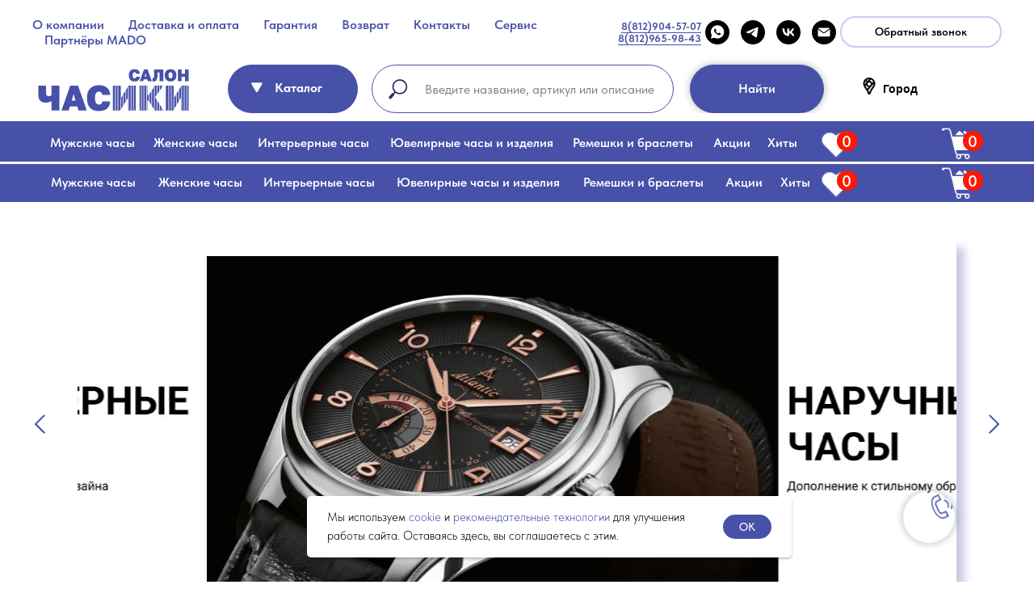

--- FILE ---
content_type: text/html; charset=UTF-8
request_url: https://chasikispb.ru/
body_size: 67986
content:
<!DOCTYPE html> <html lang="ru"> <head> <meta charset="utf-8" /> <meta http-equiv="Content-Type" content="text/html; charset=utf-8" /> <meta name="viewport" content="width=device-width, initial-scale=1.0" /> <meta name="google-site-verification" content="3_jVmcl31CnUEFqVFwxUvk-nqk5OA5J5EXPQomqJkGc" /> <meta name="yandex-verification" content="681b29d3363df0ce" /> <!--metatextblock--> <title>Часы в Санкт-Петербурге: Магазин часов</title> <meta name="description" content=" Купите часы популярных брендов в магазине часов Салон ЧАСИКИ в Санкт-Петербурге ⌚ Наручные часы ⏲️ Часы настенные⏰ Механические часы ✔️ Цена часов от 1990✔️ Купите ремешок для часов✔️ Ремонт часов ✔️ Доставка ☎️ 8(812)904-57-07" /> <meta property="og:url" content="https://chasikispb.ru" /> <meta property="og:title" content="Часы в Санкт-Петербурге: Магазин часов" /> <meta property="og:description" content="Купите часы популярных брендов в магазине часов Салон ЧАСИКИ в Санкт-Петербурге ⌚ Наручные часы ⏲️ Часы настенные⏰ Механические часы ✔️ Цена часов от 1990✔️ Купите ремешок для часов✔️ Ремонт часов ✔️ Доставка ☎️ 8(812)904-57-07" /> <meta property="og:type" content="website" /> <meta property="og:image" content="https://static.tildacdn.com/tild6361-3233-4638-b034-646634623932/MacBook_Air_-_6_2.png" /> <link rel="canonical" href="https://chasikispb.ru"> <!--/metatextblock--> <meta name="format-detection" content="telephone=no" /> <meta http-equiv="x-dns-prefetch-control" content="on"> <link rel="dns-prefetch" href="https://ws.tildacdn.com"> <link rel="dns-prefetch" href="https://static.tildacdn.com"> <link rel="icon" type="image/png" sizes="32x32" href="https://static.tildacdn.com/tild3731-3939-4762-b939-303731326638/_3232.png" media="(prefers-color-scheme: light)"/> <link rel="icon" type="image/x-icon" sizes="32x32" href="https://static.tildacdn.com/tild6638-3761-4236-a366-373764386638/_3232_1.svg" media="(prefers-color-scheme: dark)"/> <link rel="icon" type="image/svg+xml" sizes="any" href="https://static.tildacdn.com/tild3465-3733-4231-a135-356138393133/_3232_1.svg"> <link rel="apple-touch-icon" type="image/png" href="https://static.tildacdn.com/tild3330-3631-4233-b432-663131323533/_180180.png"> <link rel="icon" type="image/png" sizes="192x192" href="https://static.tildacdn.com/tild3330-3631-4233-b432-663131323533/_180180.png"> <!-- Assets --> <script src="https://neo.tildacdn.com/js/tilda-fallback-1.0.min.js" async charset="utf-8"></script> <link rel="stylesheet" href="https://static.tildacdn.com/css/tilda-grid-3.0.min.css" type="text/css" media="all" onerror="this.loaderr='y';"/> <link rel="stylesheet" href="https://static.tildacdn.com/ws/project6695299/tilda-blocks-page33484174.min.css?t=1768736069" type="text/css" media="all" onerror="this.loaderr='y';" /> <link rel="stylesheet" href="https://static.tildacdn.com/css/tilda-animation-2.0.min.css" type="text/css" media="all" onerror="this.loaderr='y';" /> <link rel="stylesheet" href="https://static.tildacdn.com/css/tilda-popup-1.1.min.css" type="text/css" media="print" onload="this.media='all';" onerror="this.loaderr='y';" /> <noscript><link rel="stylesheet" href="https://static.tildacdn.com/css/tilda-popup-1.1.min.css" type="text/css" media="all" /></noscript> <link rel="stylesheet" href="https://static.tildacdn.com/css/tilda-slds-1.4.min.css" type="text/css" media="print" onload="this.media='all';" onerror="this.loaderr='y';" /> <noscript><link rel="stylesheet" href="https://static.tildacdn.com/css/tilda-slds-1.4.min.css" type="text/css" media="all" /></noscript> <link rel="stylesheet" href="https://static.tildacdn.com/css/tilda-catalog-1.1.min.css" type="text/css" media="print" onload="this.media='all';" onerror="this.loaderr='y';" /> <noscript><link rel="stylesheet" href="https://static.tildacdn.com/css/tilda-catalog-1.1.min.css" type="text/css" media="all" /></noscript> <link rel="stylesheet" href="https://static.tildacdn.com/css/tilda-forms-1.0.min.css" type="text/css" media="all" onerror="this.loaderr='y';" /> <link rel="stylesheet" href="https://static.tildacdn.com/css/tilda-catalog-filters-1.0.min.css" type="text/css" media="all" onerror="this.loaderr='y';" /> <link rel="stylesheet" href="https://static.tildacdn.com/css/tilda-menusub-1.0.min.css" type="text/css" media="print" onload="this.media='all';" onerror="this.loaderr='y';" /> <noscript><link rel="stylesheet" href="https://static.tildacdn.com/css/tilda-menusub-1.0.min.css" type="text/css" media="all" /></noscript> <link rel="stylesheet" href="https://static.tildacdn.com/css/tilda-cart-1.0.min.css" type="text/css" media="all" onerror="this.loaderr='y';" /> <link rel="stylesheet" href="https://static.tildacdn.com/css/tilda-wishlist-1.0.min.css" type="text/css" media="all" onerror="this.loaderr='y';" /> <link rel="stylesheet" href="https://static.tildacdn.com/css/tilda-menu-widgeticons-1.0.min.css" type="text/css" media="all" onerror="this.loaderr='y';" /> <link rel="stylesheet" href="https://static.tildacdn.com/css/tilda-zero-gallery-1.0.min.css" type="text/css" media="all" onerror="this.loaderr='y';" /> <link rel="stylesheet" href="https://static.tildacdn.com/css/tilda-zoom-2.0.min.css" type="text/css" media="print" onload="this.media='all';" onerror="this.loaderr='y';" /> <noscript><link rel="stylesheet" href="https://static.tildacdn.com/css/tilda-zoom-2.0.min.css" type="text/css" media="all" /></noscript> <link rel="stylesheet" type="text/css" href="/custom.css?t=1768736069"> <link rel="stylesheet" href="https://static.tildacdn.com/css/fonts-tildasans.css" type="text/css" media="all" onerror="this.loaderr='y';" /> <script nomodule src="https://static.tildacdn.com/js/tilda-polyfill-1.0.min.js" charset="utf-8"></script> <script type="text/javascript">function t_onReady(func) {if(document.readyState!='loading') {func();} else {document.addEventListener('DOMContentLoaded',func);}}
function t_onFuncLoad(funcName,okFunc,time) {if(typeof window[funcName]==='function') {okFunc();} else {setTimeout(function() {t_onFuncLoad(funcName,okFunc,time);},(time||100));}}function t_throttle(fn,threshhold,scope) {return function() {fn.apply(scope||this,arguments);};}function t396_initialScale(t){var e=document.getElementById("rec"+t);if(e){var i=e.querySelector(".t396__artboard");if(i){window.tn_scale_initial_window_width||(window.tn_scale_initial_window_width=document.documentElement.clientWidth);var a=window.tn_scale_initial_window_width,r=[],n,l=i.getAttribute("data-artboard-screens");if(l){l=l.split(",");for(var o=0;o<l.length;o++)r[o]=parseInt(l[o],10)}else r=[320,480,640,960,1200];for(var o=0;o<r.length;o++){var d=r[o];a>=d&&(n=d)}var _="edit"===window.allrecords.getAttribute("data-tilda-mode"),c="center"===t396_getFieldValue(i,"valign",n,r),s="grid"===t396_getFieldValue(i,"upscale",n,r),w=t396_getFieldValue(i,"height_vh",n,r),g=t396_getFieldValue(i,"height",n,r),u=!!window.opr&&!!window.opr.addons||!!window.opera||-1!==navigator.userAgent.indexOf(" OPR/");if(!_&&c&&!s&&!w&&g&&!u){var h=parseFloat((a/n).toFixed(3)),f=[i,i.querySelector(".t396__carrier"),i.querySelector(".t396__filter")],v=Math.floor(parseInt(g,10)*h)+"px",p;i.style.setProperty("--initial-scale-height",v);for(var o=0;o<f.length;o++)f[o].style.setProperty("height","var(--initial-scale-height)");t396_scaleInitial__getElementsToScale(i).forEach((function(t){t.style.zoom=h}))}}}}function t396_scaleInitial__getElementsToScale(t){return t?Array.prototype.slice.call(t.children).filter((function(t){return t&&(t.classList.contains("t396__elem")||t.classList.contains("t396__group"))})):[]}function t396_getFieldValue(t,e,i,a){var r,n=a[a.length-1];if(!(r=i===n?t.getAttribute("data-artboard-"+e):t.getAttribute("data-artboard-"+e+"-res-"+i)))for(var l=0;l<a.length;l++){var o=a[l];if(!(o<=i)&&(r=o===n?t.getAttribute("data-artboard-"+e):t.getAttribute("data-artboard-"+e+"-res-"+o)))break}return r}window.TN_SCALE_INITIAL_VER="1.0",window.tn_scale_initial_window_width=null;</script> <script src="https://static.tildacdn.com/js/jquery-1.10.2.min.js" charset="utf-8" onerror="this.loaderr='y';"></script> <script src="https://static.tildacdn.com/js/tilda-scripts-3.0.min.js" charset="utf-8" defer onerror="this.loaderr='y';"></script> <script src="https://static.tildacdn.com/ws/project6695299/tilda-blocks-page33484174.min.js?t=1768736069" charset="utf-8" async onerror="this.loaderr='y';"></script> <script src="https://static.tildacdn.com/js/tilda-lazyload-1.0.min.js" charset="utf-8" async onerror="this.loaderr='y';"></script> <script src="https://static.tildacdn.com/js/tilda-animation-2.0.min.js" charset="utf-8" async onerror="this.loaderr='y';"></script> <script src="https://static.tildacdn.com/js/tilda-zero-1.1.min.js" charset="utf-8" async onerror="this.loaderr='y';"></script> <script src="https://static.tildacdn.com/js/hammer.min.js" charset="utf-8" async onerror="this.loaderr='y';"></script> <script src="https://static.tildacdn.com/js/tilda-slds-1.4.min.js" charset="utf-8" async onerror="this.loaderr='y';"></script> <script src="https://static.tildacdn.com/js/tilda-products-1.0.min.js" charset="utf-8" async onerror="this.loaderr='y';"></script> <script src="https://static.tildacdn.com/js/tilda-catalog-1.1.min.js" charset="utf-8" async onerror="this.loaderr='y';"></script> <script src="https://static.tildacdn.com/js/tilda-menu-1.0.min.js" charset="utf-8" async onerror="this.loaderr='y';"></script> <script src="https://static.tildacdn.com/js/tilda-forms-1.0.min.js" charset="utf-8" async onerror="this.loaderr='y';"></script> <script src="https://static.tildacdn.com/js/tilda-menusub-1.0.min.js" charset="utf-8" async onerror="this.loaderr='y';"></script> <script src="https://static.tildacdn.com/js/tilda-submenublocks-1.0.min.js" charset="utf-8" async onerror="this.loaderr='y';"></script> <script src="https://static.tildacdn.com/js/tilda-popup-1.0.min.js" charset="utf-8" async onerror="this.loaderr='y';"></script> <script src="https://static.tildacdn.com/js/tilda-cart-1.1.min.js" charset="utf-8" async onerror="this.loaderr='y';"></script> <script src="https://static.tildacdn.com/js/tilda-widget-positions-1.0.min.js" charset="utf-8" async onerror="this.loaderr='y';"></script> <script src="https://static.tildacdn.com/js/tilda-wishlist-1.0.min.js" charset="utf-8" async onerror="this.loaderr='y';"></script> <script src="https://static.tildacdn.com/js/tilda-menu-widgeticons-1.0.min.js" charset="utf-8" async onerror="this.loaderr='y';"></script> <script src="https://static.tildacdn.com/js/tilda-zero-gallery-1.0.min.js" charset="utf-8" async onerror="this.loaderr='y';"></script> <script src="https://static.tildacdn.com/js/tilda-animation-sbs-1.0.min.js" charset="utf-8" async onerror="this.loaderr='y';"></script> <script src="https://static.tildacdn.com/js/tilda-zoom-2.0.min.js" charset="utf-8" async onerror="this.loaderr='y';"></script> <script src="https://static.tildacdn.com/js/tilda-zero-scale-1.0.min.js" charset="utf-8" async onerror="this.loaderr='y';"></script> <script src="https://static.tildacdn.com/js/tilda-skiplink-1.0.min.js" charset="utf-8" async onerror="this.loaderr='y';"></script> <script src="https://static.tildacdn.com/js/tilda-events-1.0.min.js" charset="utf-8" async onerror="this.loaderr='y';"></script> <!-- nominify begin --><!-- Google tag (gtag.js) --> <script async src="https://www.googletagmanager.com/gtag/js?id=G-EG6WMNJG7M"></script> <script>
  window.dataLayer = window.dataLayer || [];
  function gtag(){dataLayer.push(arguments);}
  gtag('js', new Date());

  gtag('config', 'G-EG6WMNJG7M');
</script><!-- nominify end --><script type="text/javascript">window.dataLayer=window.dataLayer||[];</script> <!-- Global Site Tag (gtag.js) - Google Analytics --> <script type="text/javascript" data-tilda-cookie-type="analytics">window.mainTracker='gtag';window.gtagTrackerID='G-Q9394N3LR5';function gtag(){dataLayer.push(arguments);}
setTimeout(function(){(function(w,d,s,i){var f=d.getElementsByTagName(s)[0],j=d.createElement(s);j.async=true;j.src='https://www.googletagmanager.com/gtag/js?id='+i;f.parentNode.insertBefore(j,f);gtag('js',new Date());gtag('config',i,{'anonymize_ip':true});})(window,document,'script',window.gtagTrackerID);},2000);</script> <script type="text/javascript">(function() {if((/bot|google|yandex|baidu|bing|msn|duckduckbot|teoma|slurp|crawler|spider|robot|crawling|facebook/i.test(navigator.userAgent))===false&&typeof(sessionStorage)!='undefined'&&sessionStorage.getItem('visited')!=='y'&&document.visibilityState){var style=document.createElement('style');style.type='text/css';style.innerHTML='@media screen and (min-width: 980px) {.t-records {opacity: 0;}.t-records_animated {-webkit-transition: opacity ease-in-out .2s;-moz-transition: opacity ease-in-out .2s;-o-transition: opacity ease-in-out .2s;transition: opacity ease-in-out .2s;}.t-records.t-records_visible {opacity: 1;}}';document.getElementsByTagName('head')[0].appendChild(style);function t_setvisRecs(){var alr=document.querySelectorAll('.t-records');Array.prototype.forEach.call(alr,function(el) {el.classList.add("t-records_animated");});setTimeout(function() {Array.prototype.forEach.call(alr,function(el) {el.classList.add("t-records_visible");});sessionStorage.setItem("visited","y");},400);}
document.addEventListener('DOMContentLoaded',t_setvisRecs);}})();</script></head> <body class="t-body" style="margin:0;"> <!--allrecords--> <div id="allrecords" class="t-records" data-hook="blocks-collection-content-node" data-tilda-project-id="6695299" data-tilda-page-id="33484174" data-tilda-formskey="1930fbf183ff81bca51cdec666695299" data-tilda-stat-scroll="yes" data-tilda-lazy="yes" data-tilda-project-lang="RU" data-tilda-root-zone="com" data-tilda-page-headcode="yes" data-tilda-ts="y" data-tilda-project-country="RU"> <!--header--> <header id="t-header" class="t-records" data-hook="blocks-collection-content-node" data-tilda-project-id="6695299" data-tilda-page-id="42551196" data-tilda-page-alias="header" data-tilda-formskey="1930fbf183ff81bca51cdec666695299" data-tilda-stat-scroll="yes" data-tilda-lazy="yes" data-tilda-project-lang="RU" data-tilda-root-zone="com" data-tilda-ts="y" data-tilda-project-country="RU"> <div id="rec690966749" class="r t-rec" style=" " data-animationappear="off" data-record-type="360"> <!-- T360 --> <style>@media screen and (min-width:980px){.t-records{opacity:0;}.t-records_animated{-webkit-transition:opacity ease-in-out 1s;-moz-transition:opacity ease-in-out 1s;-o-transition:opacity ease-in-out 1s;transition:opacity ease-in-out 1s;}.t-records.t-records_visible,.t-records .t-records{opacity:1;}}</style> <script>t_onReady(function() {var allRecords=document.querySelector('.t-records');window.addEventListener('pageshow',function(event) {if(event.persisted) {allRecords.classList.add('t-records_visible');}});var rec=document.querySelector('#rec690966749');if(!rec) return;rec.setAttribute('data-animationappear','off');rec.style.opacity='1';allRecords.classList.add('t-records_animated');setTimeout(function() {allRecords.classList.add('t-records_visible');},200);});</script> <script>t_onReady(function() {var selects='button:not(.t-submit):not(.t835__btn_next):not(.t835__btn_prev):not(.t835__btn_result):not(.t862__btn_next):not(.t862__btn_prev):not(.t862__btn_result):not(.t854__news-btn):not(.t862__btn_next),' +
'a:not([href*="#"]):not(.carousel-control):not(.t-carousel__control):not(.t807__btn_reply):not([href^="#price"]):not([href^="javascript"]):not([href^="mailto"]):not([href^="tel"]):not([href^="link_sub"]):not(.js-feed-btn-show-more):not(.t367__opener):not([href^="https://www.dropbox.com/"])';var elements=document.querySelectorAll(selects);Array.prototype.forEach.call(elements,function(element) {if(element.getAttribute('data-menu-submenu-hook')) return;element.addEventListener('click',function(event) {var goTo=this.getAttribute('href');if(goTo!==null&&!goTo.startsWith('#')) {var ctrl=event.ctrlKey;var cmd=event.metaKey&&navigator.platform.indexOf('Mac')!==-1;if(!ctrl&&!cmd) {var target=this.getAttribute('target');if(target!=='_blank') {event.preventDefault();var allRecords=document.querySelector('.t-records');if(allRecords) {allRecords.classList.remove('t-records_visible');}
setTimeout(function() {window.location=goTo;},500);}}}});});});</script> </div> <div id="rec688079924" class="r t-rec t-screenmin-980px" style=" " data-animationappear="off" data-record-type="257" data-screen-min="980px"> <!-- T228 --> <div id="nav688079924marker"></div> <div id="nav688079924" class="t228 t228__positionstatic " style="background-color: rgba(255,255,255,0.50); " data-bgcolor-hex="#ffffff" data-bgcolor-rgba="rgba(255,255,255,0.50)" data-navmarker="nav688079924marker" data-appearoffset="" data-bgopacity-two="" data-menushadow="" data-menushadow-css="" data-bgopacity="0.50" data-menu-items-align="left" data-menu="yes"> <div class="t228__maincontainer " style=""> <div class="t228__padding40px"></div> <div class="t228__leftside"> </div> <div class="t228__centerside t228__menualign_left"> <nav class="t228__centercontainer"> <ul role="list" class="t228__list t-menu__list"> <li class="t228__list_item"
style="padding:0 15px 0 0;"> <a class="t-menu__link-item"
href="/o-nas" data-menu-submenu-hook="" data-menu-item-number="1">
О компании
</a> </li> <li class="t228__list_item"
style="padding:0 15px;"> <a class="t-menu__link-item"
href="/dostavka-i-oplata" data-menu-submenu-hook="" data-menu-item-number="2">
Доставка и оплата
</a> </li> <li class="t228__list_item"
style="padding:0 15px;"> <a class="t-menu__link-item"
href="/garantia" data-menu-submenu-hook="" data-menu-item-number="3">
Гарантия
</a> </li> <li class="t228__list_item"
style="padding:0 15px;"> <a class="t-menu__link-item"
href="/vozvrat" data-menu-submenu-hook="" data-menu-item-number="4">
Возврат
</a> </li> <li class="t228__list_item"
style="padding:0 15px;"> <a class="t-menu__link-item"
href="/kontakti" data-menu-submenu-hook="" data-menu-item-number="5">
Контакты
</a> </li> <li class="t228__list_item"
style="padding:0 15px;"> <a class="t-menu__link-item"
href="https://servischas-spb.ru/"
target="_blank" data-menu-submenu-hook="" data-menu-item-number="6">
Сервис
</a> </li> <li class="t228__list_item"
style="padding:0 0 0 15px;"> <a class="t-menu__link-item"
href="https://shop.mado-clock.ru/"
target="_blank" data-menu-submenu-hook="" data-menu-item-number="7">
Партнёры MADO
</a> </li> </ul> </nav> </div> <div class="t228__rightside"> <div class="t228__rightcontainer"> <div class="t228__right_descr" field="descr"><a href="tel:+78129045707" style="color: rgb(71, 81, 168); border-bottom: 1px solid rgb(71, 81, 168); box-shadow: none; text-decoration: none;"><strong>8(812)904-57-07</strong></a><br /><a href="tel:+78129659843" style="color: rgb(71, 81, 168); border-bottom: 1px solid rgb(71, 81, 168); box-shadow: none; text-decoration: none;"><strong>8(812)965-98-43</strong></a></div> <div class="t-sociallinks"> <ul role="list" class="t-sociallinks__wrapper" aria-label="Соц. сети"> <!-- new soclinks --><li class="t-sociallinks__item t-sociallinks__item_whatsapp"><a href="https://wa.me/79219045707" target="_blank" rel="nofollow" aria-label="WHATSAPP" title="WHATSAPP" style="width: 30px; height: 30px;"><svg class="t-sociallinks__svg" role="presentation" width=30px height=30px viewBox="0 0 100 100" fill="none"
xmlns="http://www.w3.org/2000/svg"> <path fill-rule="evenodd" clip-rule="evenodd"
d="M50 100C77.6142 100 100 77.6142 100 50C100 22.3858 77.6142 0 50 0C22.3858 0 0 22.3858 0 50C0 77.6142 22.3858 100 50 100ZM69.7626 28.9928C64.6172 23.841 57.7739 21.0027 50.4832 21C35.4616 21 23.2346 33.2252 23.2292 48.2522C23.2274 53.0557 24.4823 57.7446 26.8668 61.8769L23 76L37.4477 72.2105C41.4282 74.3822 45.9107 75.5262 50.4714 75.528H50.4823C65.5029 75.528 77.7299 63.301 77.7363 48.2749C77.7408 40.9915 74.9089 34.1446 69.7626 28.9928ZM62.9086 53.9588C62.2274 53.6178 58.8799 51.9708 58.2551 51.7435C57.6313 51.5161 57.1766 51.4024 56.7228 52.0845C56.269 52.7666 54.964 54.2998 54.5666 54.7545C54.1692 55.2092 53.7718 55.2656 53.0915 54.9246C52.9802 54.8688 52.8283 54.803 52.6409 54.7217C51.6819 54.3057 49.7905 53.4855 47.6151 51.5443C45.5907 49.7382 44.2239 47.5084 43.8265 46.8272C43.4291 46.1452 43.7837 45.7769 44.1248 45.4376C44.3292 45.2338 44.564 44.9478 44.7987 44.662C44.9157 44.5194 45.0328 44.3768 45.146 44.2445C45.4345 43.9075 45.56 43.6516 45.7302 43.3049C45.7607 43.2427 45.7926 43.1776 45.8272 43.1087C46.0545 42.654 45.9409 42.2565 45.7708 41.9155C45.6572 41.6877 45.0118 40.1167 44.4265 38.6923C44.1355 37.984 43.8594 37.3119 43.671 36.8592C43.1828 35.687 42.6883 35.69 42.2913 35.6924C42.2386 35.6928 42.1876 35.6931 42.1386 35.6906C41.7421 35.6706 41.2874 35.667 40.8336 35.667C40.3798 35.667 39.6423 35.837 39.0175 36.5191C38.9773 36.5631 38.9323 36.6111 38.8834 36.6633C38.1738 37.4209 36.634 39.0648 36.634 42.2002C36.634 45.544 39.062 48.7748 39.4124 49.2411L39.415 49.2444C39.4371 49.274 39.4767 49.3309 39.5333 49.4121C40.3462 50.5782 44.6615 56.7691 51.0481 59.5271C52.6732 60.2291 53.9409 60.6475 54.9303 60.9612C56.5618 61.4796 58.046 61.4068 59.22 61.2313C60.5286 61.0358 63.2487 59.5844 63.8161 57.9938C64.3836 56.4033 64.3836 55.0392 64.2136 54.7554C64.0764 54.5258 63.7545 54.3701 63.2776 54.1395C63.1633 54.0843 63.0401 54.0247 62.9086 53.9588Z"
fill="#000000" /> </svg></a></li>&nbsp;<li class="t-sociallinks__item t-sociallinks__item_telegram"><a href="https://t.me/+1ZJ-ZbJZjeRmMzEy" target="_blank" rel="nofollow" aria-label="telegram" style="width: 30px; height: 30px;"><svg class="t-sociallinks__svg" role="presentation" width=30px height=30px viewBox="0 0 100 100" fill="none"
xmlns="http://www.w3.org/2000/svg"> <path fill-rule="evenodd" clip-rule="evenodd"
d="M50 100c27.614 0 50-22.386 50-50S77.614 0 50 0 0 22.386 0 50s22.386 50 50 50Zm21.977-68.056c.386-4.38-4.24-2.576-4.24-2.576-3.415 1.414-6.937 2.85-10.497 4.302-11.04 4.503-22.444 9.155-32.159 13.734-5.268 1.932-2.184 3.864-2.184 3.864l8.351 2.577c3.855 1.16 5.91-.129 5.91-.129l17.988-12.238c6.424-4.38 4.882-.773 3.34.773l-13.49 12.882c-2.056 1.804-1.028 3.35-.129 4.123 2.55 2.249 8.82 6.364 11.557 8.16.712.467 1.185.778 1.292.858.642.515 4.111 2.834 6.424 2.319 2.313-.516 2.57-3.479 2.57-3.479l3.083-20.226c.462-3.511.993-6.886 1.417-9.582.4-2.546.705-4.485.767-5.362Z"
fill="#000000" /> </svg></a></li>&nbsp;<li class="t-sociallinks__item t-sociallinks__item_vk"><a href="https://vk.com/spbchasiki" target="_blank" rel="nofollow" aria-label="VK" title="VK" style="width: 30px; height: 30px;"><svg class="t-sociallinks__svg" role="presentation" width=30px height=30px viewBox="0 0 100 100" fill="none"
xmlns="http://www.w3.org/2000/svg"> <path fill-rule="evenodd" clip-rule="evenodd"
d="M50 100c27.614 0 50-22.386 50-50S77.614 0 50 0 0 22.386 0 50s22.386 50 50 50ZM25 34c.406 19.488 10.15 31.2 27.233 31.2h.968V54.05c6.278.625 11.024 5.216 12.93 11.15H75c-2.436-8.87-8.838-13.773-12.836-15.647C66.162 47.242 71.783 41.62 73.126 34h-8.058c-1.749 6.184-6.932 11.805-11.867 12.336V34h-8.057v21.611C40.147 54.362 33.838 48.304 33.556 34H25Z"
fill="#000000" /> </svg></a></li>&nbsp;<li class="t-sociallinks__item t-sociallinks__item_email"><a href="mailto:radwolod@mail.ru" target="_blank" rel="nofollow" aria-label="Email" title="Email" style="width: 30px; height: 30px;"><svg class="t-sociallinks__svg" role="presentation" width=30px height=30px viewBox="0 0 100 100" fill="none" xmlns="http://www.w3.org/2000/svg"> <path fill-rule="evenodd" clip-rule="evenodd" d="M50 100C77.6142 100 100 77.6142 100 50C100 22.3858 77.6142 0 50 0C22.3858 0 0 22.3858 0 50C0 77.6142 22.3858 100 50 100ZM51.8276 49.2076L74.191 33.6901C73.4347 32.6649 72.2183 32 70.8466 32H29.1534C27.8336 32 26.6576 32.6156 25.8968 33.5752L47.5881 49.172C48.8512 50.0802 50.5494 50.0945 51.8276 49.2076ZM75 63.6709V37.6286L53.4668 52.57C51.1883 54.151 48.1611 54.1256 45.9095 52.5066L25 37.4719V63.6709C25 65.9648 26.8595 67.8243 29.1534 67.8243H70.8466C73.1405 67.8243 75 65.9648 75 63.6709Z" fill="#000000"/> </svg></a></li><!-- /new soclinks --> </ul> </div> <div class="t228__right_buttons"> <div class="t228__right_buttons_wrap"> <div class="t228__right_buttons_but"> <a
class="t-btn t-btnflex t-btnflex_type_button t-btnflex_sm"
href="#popup:cornerform"><span class="t-btnflex__text">Обратный звонок</span> <style>#rec688079924 .t-btnflex.t-btnflex_type_button {color:#000000;border-style:solid !important;border-color:#c6cbf7 !important;--border-width:2px;border-radius:20px;box-shadow:none !important;transition-duration:0.2s;transition-property:background-color,color,border-color,box-shadow,opacity,transform,gap;transition-timing-function:ease-in-out;}</style></a> </div> </div> </div> </div> </div> <div class="t228__padding40px"> </div> </div> </div> <style>@media screen and (max-width:980px){#rec688079924 .t228__leftcontainer{padding:20px;}#rec688079924 .t228__imglogo{padding:20px 0;}#rec688079924 .t228{position:static;}}</style> <script>window.addEventListener('resize',t_throttle(function() {t_onFuncLoad('t_menu__setBGcolor',function() {t_menu__setBGcolor('688079924','.t228');});}));t_onReady(function() {t_onFuncLoad('t_menu__highlightActiveLinks',function() {t_menu__highlightActiveLinks('.t228__list_item a');});t_onFuncLoad('t228__init',function() {t228__init('688079924');});t_onFuncLoad('t_menu__setBGcolor',function() {t_menu__setBGcolor('688079924','.t228');});t_onFuncLoad('t_menu__interactFromKeyboard',function() {t_menu__interactFromKeyboard('688079924');});});</script> <style>#rec688079924 .t-menu__link-item{-webkit-transition:color 0.3s ease-in-out,opacity 0.3s ease-in-out;transition:color 0.3s ease-in-out,opacity 0.3s ease-in-out;position:relative;}#rec688079924 .t-menu__link-item:not(.t-active):not(.tooltipstered)::after{content:'';position:absolute;left:0;bottom:20%;opacity:0;width:100%;height:100%;border-bottom:0px solid #ff4a4a;-webkit-box-shadow:inset 0px -1px 0px 0px #ff4a4a;-moz-box-shadow:inset 0px -1px 0px 0px #ff4a4a;box-shadow:inset 0px -1px 0px 0px #ff4a4a;-webkit-transition:all 0.3s ease;transition:all 0.3s ease;pointer-events:none;}#rec688079924 .t-menu__link-item.t-active:not(.t978__menu-link){color:#ff4a4a !important;}#rec688079924 .t-menu__link-item.t-active::after{content:'';position:absolute;left:0;-webkit-transition:all 0.3s ease;transition:all 0.3s ease;opacity:1;width:100%;height:100%;bottom:-0px;border-bottom:0px solid #ff4a4a;-webkit-box-shadow:inset 0px -1px 0px 0px #ff4a4a;-moz-box-shadow:inset 0px -1px 0px 0px #ff4a4a;box-shadow:inset 0px -1px 0px 0px #ff4a4a;}#rec688079924 .t-menu__link-item:not(.t-active):not(.tooltipstered):hover{color:#ff4a4a !important;}#rec688079924 .t-menu__link-item:not(.t-active):not(.tooltipstered):focus-visible{color:#ff4a4a !important;}#rec688079924 .t-menu__link-item:not(.t-active):not(.tooltipstered):hover::after{opacity:1;bottom:-0px;}#rec688079924 .t-menu__link-item:not(.t-active):not(.tooltipstered):focus-visible::after{opacity:1;bottom:-0px;}@supports (overflow:-webkit-marquee) and (justify-content:inherit){#rec688079924 .t-menu__link-item,#rec688079924 .t-menu__link-item.t-active{opacity:1 !important;}}</style> <style> #rec688079924 .t228__leftcontainer a{color:#ffffff;}#rec688079924 a.t-menu__link-item{color:#4751a8;font-weight:600;}#rec688079924 .t228__right_langs_lang a{color:#4751a8;font-weight:600;}</style> <style> #rec688079924 .t228__logo{color:#ffffff;}</style> </div> <div id="rec690962522" class="r t-rec" style=" " data-animationappear="off" data-record-type="966"> <!-- T966 --> <div class="t966" data-tooltip-hook="#submenu:about" data-tooltip-margin="" data-add-arrow=""> <div class="t966__tooltip-menu" data-style-from-rec="690962522"> <div class="t966__tooltip-menu-corner"></div> <div class="t966__content"> <div class="t966__header"> <div class="t966__title t966__typo__title_690962522 t-name" style="color:#4751a8;font-size:18px;" field="btitle"><a href="https://chasikispb.ru/katalog/naruchnie" style="color: rgb(71, 81, 168);">Наручные</a> <a href="https://chasikispb.ru/katalog/interior" style="color: rgb(71, 81, 168);">Интерьерные</a> <a href="https://chasikispb.ru/katalog/jewelry" style="color: rgb(71, 81, 168);">Ювелирные</a> <a href="https://chasikispb.ru/katalog/remeshki" style="color: rgb(71, 81, 168);">Ремешки</a> <a href="https://chasikispb.ru/katalog/akcia" style="color: rgb(71, 81, 168);">Распродажа</a> <a href="https://chasikispb.ru/katalog/hit" style="color: rgb(71, 81, 168);">Хиты</a> <a href="https://chasikispb.ru/remont-chasov" style="color: rgb(71, 81, 168);">Ремонт</a></div> <div class="t966__sep"></div> </div> <div class="t966__menu-list" role="menu" aria-label=""> <div class="t966__menu-item-wrapper t-submenublocks__item"> <a class="t966__menu-link"
href="/katalog/naruchnie"
role="menuitem"
style="display:block;" data-menu-item-number="1"> <div class="t966__menu-item"> <div class="t966__menu-item-text"> <div class="t966__menu-item-title t966__typo__menu_690962522 t-name" data-redactor-nohref="yes" style="color:#000000;font-size:16px;" field="li_title__6322831678350"><div style="font-size: 20px;" data-customstyle="yes"><strong style="color: rgb(71, 81, 168);">Наручные</strong></div></div> <div class="t966__menu-item-desc t966__typo__subtitle_690962522 t-descr" data-redactor-nohref="yes" style="color:#000000;font-size:16px;font-weight:400;opacity:1;" field="li_descr__6322831678350"></div> </div> </div> </a> </div> <div class="t966__menu-item-wrapper t-submenublocks__item"> <a class="t966__menu-link"
href="/katalog/naruchnie/men"
role="menuitem"
style="display:block;" data-menu-item-number="2"> <div class="t966__menu-item"> <div class="t966__menu-item-text"> <div class="t966__menu-item-title t966__typo__menu_690962522 t-name" data-redactor-nohref="yes" style="color:#000000;font-size:16px;" field="li_title__1705492768244"><strong>Мужские</strong></div> <div class="t966__menu-item-desc t966__typo__subtitle_690962522 t-descr" data-redactor-nohref="yes" style="color:#000000;font-size:16px;font-weight:400;opacity:1;" field="li_descr__1705492768244"></div> </div> </div> </a> </div> <div class="t966__menu-item-wrapper t-submenublocks__item"> <a class="t966__menu-link"
href="/katalog/naruchnie/women"
role="menuitem"
style="display:block;" data-menu-item-number="3"> <div class="t966__menu-item"> <div class="t966__menu-item-text"> <div class="t966__menu-item-title t966__typo__menu_690962522 t-name" data-redactor-nohref="yes" style="color:#000000;font-size:16px;" field="li_title__6322831678351"><strong>Женские</strong></div> <div class="t966__menu-item-desc t966__typo__subtitle_690962522 t-descr" data-redactor-nohref="yes" style="color:#000000;font-size:16px;font-weight:400;opacity:1;" field="li_descr__6322831678351"></div> </div> </div> </a> </div> <div class="t966__menu-item-wrapper t-submenublocks__item"> <a class="t966__menu-link"
href="/katalog/naruchnie/mekhanicheskiye"
role="menuitem"
style="display:block;" data-menu-item-number="4"> <div class="t966__menu-item"> <div class="t966__menu-item-text"> <div class="t966__menu-item-title t966__typo__menu_690962522 t-name" data-redactor-nohref="yes" style="color:#000000;font-size:16px;" field="li_title__1705052452711">Наручные механические</div> <div class="t966__menu-item-desc t966__typo__subtitle_690962522 t-descr" data-redactor-nohref="yes" style="color:#000000;font-size:16px;font-weight:400;opacity:1;" field="li_descr__1705052452711"></div> </div> </div> </a> </div> <div class="t966__menu-item-wrapper t-submenublocks__item"> <a class="t966__menu-link"
href="/katalog/naruchnie/men/mekhanicheskiye/s-avtopodzavodom"
role="menuitem"
style="display:block;" data-menu-item-number="5"> <div class="t966__menu-item"> <div class="t966__menu-item-text"> <div class="t966__menu-item-title t966__typo__menu_690962522 t-name" data-redactor-nohref="yes" style="color:#000000;font-size:16px;" field="li_title__1705052570426">С автоподзаводом</div> <div class="t966__menu-item-desc t966__typo__subtitle_690962522 t-descr" data-redactor-nohref="yes" style="color:#000000;font-size:16px;font-weight:400;opacity:1;" field="li_descr__1705052570426"></div> </div> </div> </a> </div> <div class="t966__menu-item-wrapper t-submenublocks__item"> <a class="t966__menu-link"
href="/katalog/naruchnie/quartz"
role="menuitem"
style="display:block;" data-menu-item-number="6"> <div class="t966__menu-item"> <div class="t966__menu-item-text"> <div class="t966__menu-item-title t966__typo__menu_690962522 t-name" data-redactor-nohref="yes" style="color:#000000;font-size:16px;" field="li_title__1705052735703">Наручные кварцевые</div> <div class="t966__menu-item-desc t966__typo__subtitle_690962522 t-descr" data-redactor-nohref="yes" style="color:#000000;font-size:16px;font-weight:400;opacity:1;" field="li_descr__1705052735703"></div> </div> </div> </a> </div> <div class="t966__menu-item-wrapper t-submenublocks__item"> <a class="t966__menu-link"
href="/katalog/naruchnie/swiss"
role="menuitem"
style="display:block;" data-menu-item-number="7"> <div class="t966__menu-item"> <div class="t966__menu-item-text"> <div class="t966__menu-item-title t966__typo__menu_690962522 t-name" data-redactor-nohref="yes" style="color:#000000;font-size:16px;" field="li_title__1705052788862">Швейцарские </div> <div class="t966__menu-item-desc t966__typo__subtitle_690962522 t-descr" data-redactor-nohref="yes" style="color:#000000;font-size:16px;font-weight:400;opacity:1;" field="li_descr__1705052788862"></div> </div> </div> </a> </div> <div class="t966__menu-item-wrapper t-submenublocks__item"> <a class="t966__menu-link"
href="/katalog/naruchnie/russian"
role="menuitem"
style="display:block;" data-menu-item-number="8"> <div class="t966__menu-item"> <div class="t966__menu-item-text"> <div class="t966__menu-item-title t966__typo__menu_690962522 t-name" data-redactor-nohref="yes" style="color:#000000;font-size:16px;" field="li_title__1712048719433">Российские </div> <div class="t966__menu-item-desc t966__typo__subtitle_690962522 t-descr" data-redactor-nohref="yes" style="color:#000000;font-size:16px;font-weight:400;opacity:1;" field="li_descr__1712048719433"></div> </div> </div> </a> </div> <div class="t966__menu-item-wrapper t-submenublocks__item"> <a class="t966__menu-link"
href="/katalog/naruchnie/italian"
role="menuitem"
style="display:block;" data-menu-item-number="9"> <div class="t966__menu-item"> <div class="t966__menu-item-text"> <div class="t966__menu-item-title t966__typo__menu_690962522 t-name" data-redactor-nohref="yes" style="color:#000000;font-size:16px;" field="li_title__1713359304642">Итальянские </div> <div class="t966__menu-item-desc t966__typo__subtitle_690962522 t-descr" data-redactor-nohref="yes" style="color:#000000;font-size:16px;font-weight:400;opacity:1;" field="li_descr__1713359304642"></div> </div> </div> </a> </div> <div class="t966__menu-item-wrapper t-submenublocks__item"> <a class="t966__menu-link"
href="/katalog/japanese"
role="menuitem"
style="display:block;" data-menu-item-number="10"> <div class="t966__menu-item"> <div class="t966__menu-item-text"> <div class="t966__menu-item-title t966__typo__menu_690962522 t-name" data-redactor-nohref="yes" style="color:#000000;font-size:16px;" field="li_title__1742467754356">Японские</div> <div class="t966__menu-item-desc t966__typo__subtitle_690962522 t-descr" data-redactor-nohref="yes" style="color:#000000;font-size:16px;font-weight:400;opacity:1;" field="li_descr__1742467754356"></div> </div> </div> </a> </div> <div class="t966__menu-item-wrapper t-submenublocks__item"> <a class="t966__menu-link"
href="/katalog/naruchnie/men/mekhanicheskiye"
role="menuitem"
style="display:block;" data-menu-item-number="11"> <div class="t966__menu-item"> <div class="t966__menu-item-text"> <div class="t966__menu-item-title t966__typo__menu_690962522 t-name" data-redactor-nohref="yes" style="color:#000000;font-size:16px;" field="li_title__1705052513915">Мужские механические</div> <div class="t966__menu-item-desc t966__typo__subtitle_690962522 t-descr" data-redactor-nohref="yes" style="color:#000000;font-size:16px;font-weight:400;opacity:1;" field="li_descr__1705052513915"></div> </div> </div> </a> </div> <div class="t966__menu-item-wrapper t-submenublocks__item"> <a class="t966__menu-link"
href="/katalog/naruchnie/women/mekhanicheskiye"
role="menuitem"
style="display:block;" data-menu-item-number="12"> <div class="t966__menu-item"> <div class="t966__menu-item-text"> <div class="t966__menu-item-title t966__typo__menu_690962522 t-name" data-redactor-nohref="yes" style="color:#000000;font-size:16px;" field="li_title__1705052609657">Женские механические</div> <div class="t966__menu-item-desc t966__typo__subtitle_690962522 t-descr" data-redactor-nohref="yes" style="color:#000000;font-size:16px;font-weight:400;opacity:1;" field="li_descr__1705052609657"></div> </div> </div> </a> </div> <div class="t966__menu-item-wrapper t-submenublocks__item"> <a class="t966__menu-link"
href="/katalog/naruchnie/kvadratnie"
role="menuitem"
style="display:block;" data-menu-item-number="13"> <div class="t966__menu-item"> <div class="t966__menu-item-text"> <div class="t966__menu-item-title t966__typo__menu_690962522 t-name" data-redactor-nohref="yes" style="color:#000000;font-size:16px;" field="li_title__1712307610218">Квадратные наручные</div> <div class="t966__menu-item-desc t966__typo__subtitle_690962522 t-descr" data-redactor-nohref="yes" style="color:#000000;font-size:16px;font-weight:400;opacity:1;" field="li_descr__1712307610218"></div> </div> </div> </a> </div> <div class="t966__menu-item-wrapper t-submenublocks__item"> <a class="t966__menu-link"
href="/katalog/naruchnie/pramougolnie"
role="menuitem"
style="display:block;" data-menu-item-number="14"> <div class="t966__menu-item"> <div class="t966__menu-item-text"> <div class="t966__menu-item-title t966__typo__menu_690962522 t-name" data-redactor-nohref="yes" style="color:#000000;font-size:16px;" field="li_title__1712307640376">Прямоугольные наручные</div> <div class="t966__menu-item-desc t966__typo__subtitle_690962522 t-descr" data-redactor-nohref="yes" style="color:#000000;font-size:16px;font-weight:400;opacity:1;" field="li_descr__1712307640376"></div> </div> </div> </a> </div> <div class="t966__menu-item-wrapper t-submenublocks__item"> <a class="t966__menu-link"
href="/katalog/naruchnie/kruglie"
role="menuitem"
style="display:block;" data-menu-item-number="15"> <div class="t966__menu-item"> <div class="t966__menu-item-text"> <div class="t966__menu-item-title t966__typo__menu_690962522 t-name" data-redactor-nohref="yes" style="color:#000000;font-size:16px;" field="li_title__1712307675395">Круглые наручные</div> <div class="t966__menu-item-desc t966__typo__subtitle_690962522 t-descr" data-redactor-nohref="yes" style="color:#000000;font-size:16px;font-weight:400;opacity:1;" field="li_descr__1712307675395"></div> </div> </div> </a> </div> <div class="t966__menu-item-wrapper t-submenublocks__item"> <a class="t966__menu-link"
href="/katalog/naruchnie/ovalnie"
role="menuitem"
style="display:block;" data-menu-item-number="16"> <div class="t966__menu-item"> <div class="t966__menu-item-text"> <div class="t966__menu-item-title t966__typo__menu_690962522 t-name" data-redactor-nohref="yes" style="color:#000000;font-size:16px;" field="li_title__1712307699619">Овальные наручные</div> <div class="t966__menu-item-desc t966__typo__subtitle_690962522 t-descr" data-redactor-nohref="yes" style="color:#000000;font-size:16px;font-weight:400;opacity:1;" field="li_descr__1712307699619"></div> </div> </div> </a> </div> <div class="t966__menu-item-wrapper t-submenublocks__item"> <a class="t966__menu-link"
href="/katalog/interior"
role="menuitem"
style="display:block;" data-menu-item-number="17"> <div class="t966__menu-item"> <div class="t966__menu-item-text"> <div class="t966__menu-item-title t966__typo__menu_690962522 t-name" data-redactor-nohref="yes" style="color:#000000;font-size:16px;" field="li_title__6322831678352"><div style="font-size: 20px;" data-customstyle="yes"><strong style="color: rgb(71, 81, 168);">Интерьерные</strong></div></div> <div class="t966__menu-item-desc t966__typo__subtitle_690962522 t-descr" data-redactor-nohref="yes" style="color:#000000;font-size:16px;font-weight:400;opacity:1;" field="li_descr__6322831678352"></div> </div> </div> </a> </div> <div class="t966__menu-item-wrapper t-submenublocks__item"> <a class="t966__menu-link"
href="/katalog/interior/nastennie"
role="menuitem"
style="display:block;" data-menu-item-number="18"> <div class="t966__menu-item"> <div class="t966__menu-item-text"> <div class="t966__menu-item-title t966__typo__menu_690962522 t-name" data-redactor-nohref="yes" style="color:#000000;font-size:16px;" field="li_title__1705493208792"><strong>Настенные</strong></div> <div class="t966__menu-item-desc t966__typo__subtitle_690962522 t-descr" data-redactor-nohref="yes" style="color:#000000;font-size:16px;font-weight:400;opacity:1;" field="li_descr__1705493208792"></div> </div> </div> </a> </div> <div class="t966__menu-item-wrapper t-submenublocks__item"> <a class="t966__menu-link"
href="/katalog/interior/nastolnie"
role="menuitem"
style="display:block;" data-menu-item-number="19"> <div class="t966__menu-item"> <div class="t966__menu-item-text"> <div class="t966__menu-item-title t966__typo__menu_690962522 t-name" data-redactor-nohref="yes" style="color:#000000;font-size:16px;" field="li_title__1705046977698"><strong>Настольные</strong></div> <div class="t966__menu-item-desc t966__typo__subtitle_690962522 t-descr" data-redactor-nohref="yes" style="color:#000000;font-size:16px;font-weight:400;opacity:1;" field="li_descr__1705046977698"></div> </div> </div> </a> </div> <div class="t966__menu-item-wrapper t-submenublocks__item"> <a class="t966__menu-link"
href="/katalog/interior/napolnie"
role="menuitem"
style="display:block;" data-menu-item-number="20"> <div class="t966__menu-item"> <div class="t966__menu-item-text"> <div class="t966__menu-item-title t966__typo__menu_690962522 t-name" data-redactor-nohref="yes" style="color:#000000;font-size:16px;" field="li_title__1705047275824"><strong>Напольные</strong></div> <div class="t966__menu-item-desc t966__typo__subtitle_690962522 t-descr" data-redactor-nohref="yes" style="color:#000000;font-size:16px;font-weight:400;opacity:1;" field="li_descr__1705047275824"></div> </div> </div> </a> </div> <div class="t966__menu-item-wrapper t-submenublocks__item"> <a class="t966__menu-link"
href="/katalog/interior/budilniki"
role="menuitem"
style="display:block;" data-menu-item-number="21"> <div class="t966__menu-item"> <div class="t966__menu-item-text"> <div class="t966__menu-item-title t966__typo__menu_690962522 t-name" data-redactor-nohref="yes" style="color:#000000;font-size:16px;" field="li_title__1705047436477"><strong>Будильники</strong></div> <div class="t966__menu-item-desc t966__typo__subtitle_690962522 t-descr" data-redactor-nohref="yes" style="color:#000000;font-size:16px;font-weight:400;opacity:1;" field="li_descr__1705047436477"></div> </div> </div> </a> </div> <div class="t966__menu-item-wrapper t-submenublocks__item"> <a class="t966__menu-link"
href="/katalog/interior/meteopribori"
role="menuitem"
style="display:block;" data-menu-item-number="22"> <div class="t966__menu-item"> <div class="t966__menu-item-text"> <div class="t966__menu-item-title t966__typo__menu_690962522 t-name" data-redactor-nohref="yes" style="color:#000000;font-size:16px;" field="li_title__6322831678353"><strong>Метеоприборы</strong></div> <div class="t966__menu-item-desc t966__typo__subtitle_690962522 t-descr" data-redactor-nohref="yes" style="color:#000000;font-size:16px;font-weight:400;opacity:1;" field="li_descr__6322831678353"></div> </div> </div> </a> </div> <div class="t966__menu-item-wrapper t-submenublocks__item"> <a class="t966__menu-link"
href="/katalog/interior/mado"
role="menuitem"
style="display:block;" data-menu-item-number="23"> <div class="t966__menu-item"> <div class="t966__menu-item-text"> <div class="t966__menu-item-title t966__typo__menu_690962522 t-name" data-redactor-nohref="yes" style="color:#000000;font-size:16px;" field="li_title__1750503265153">MADO</div> <div class="t966__menu-item-desc t966__typo__subtitle_690962522 t-descr" data-redactor-nohref="yes" style="color:#000000;font-size:16px;font-weight:400;opacity:1;" field="li_descr__1750503265153"></div> </div> </div> </a> </div> <div class="t966__menu-item-wrapper t-submenublocks__item"> <a class="t966__menu-link"
href="/katalog/jewelry/chasi"
role="menuitem"
style="display:block;" data-menu-item-number="24"> <div class="t966__menu-item"> <div class="t966__menu-item-text"> <div class="t966__menu-item-title t966__typo__menu_690962522 t-name" data-redactor-nohref="yes" style="color:#000000;font-size:16px;" field="li_title__1705042672103"><div style="font-size: 20px;" data-customstyle="yes"><strong style="color: rgb(71, 81, 168);">Ювелирные часы и изделия</strong></div></div> <div class="t966__menu-item-desc t966__typo__subtitle_690962522 t-descr" data-redactor-nohref="yes" style="color:#000000;font-size:16px;font-weight:400;opacity:1;" field="li_descr__1705042672103"></div> </div> </div> </a> </div> <div class="t966__menu-item-wrapper t-submenublocks__item"> <a class="t966__menu-link"
href="/katalog/jewelry/chasi"
role="menuitem"
style="display:block;" data-menu-item-number="25"> <div class="t966__menu-item"> <div class="t966__menu-item-text"> <div class="t966__menu-item-title t966__typo__menu_690962522 t-name" data-redactor-nohref="yes" style="color:#000000;font-size:16px;" field="li_title__1705493355772"><strong>Ювелирные часы</strong></div> <div class="t966__menu-item-desc t966__typo__subtitle_690962522 t-descr" data-redactor-nohref="yes" style="color:#000000;font-size:16px;font-weight:400;opacity:1;" field="li_descr__1705493355772"></div> </div> </div> </a> </div> <div class="t966__menu-item-wrapper t-submenublocks__item"> <a class="t966__menu-link"
href="/katalog/jewelry/accessories"
role="menuitem"
style="display:block;" data-menu-item-number="26"> <div class="t966__menu-item"> <div class="t966__menu-item-text"> <div class="t966__menu-item-title t966__typo__menu_690962522 t-name" data-redactor-nohref="yes" style="color:#000000;font-size:16px;" field="li_title__1705043246182"><strong>Ювелирные изделия</strong></div> <div class="t966__menu-item-desc t966__typo__subtitle_690962522 t-descr" data-redactor-nohref="yes" style="color:#000000;font-size:16px;font-weight:400;opacity:1;" field="li_descr__1705043246182"></div> </div> </div> </a> </div> <div class="t966__menu-item-wrapper t-submenublocks__item"> <a class="t966__menu-link"
href="/katalog/remeshki"
role="menuitem"
style="display:block;" data-menu-item-number="27"> <div class="t966__menu-item"> <div class="t966__menu-item-text"> <div class="t966__menu-item-title t966__typo__menu_690962522 t-name" data-redactor-nohref="yes" style="color:#000000;font-size:16px;" field="li_title__1705318300409"><div style="font-size: 20px;" data-customstyle="yes"><strong style="color: rgb(71, 81, 168);">Ремешки</strong></div></div> <div class="t966__menu-item-desc t966__typo__subtitle_690962522 t-descr" data-redactor-nohref="yes" style="color:#000000;font-size:16px;font-weight:400;opacity:1;" field="li_descr__1705318300409"></div> </div> </div> </a> </div> <div class="t966__menu-item-wrapper t-submenublocks__item"> <a class="t966__menu-link"
href="/katalog/akcia"
role="menuitem"
style="display:block;" data-menu-item-number="28"> <div class="t966__menu-item"> <div class="t966__menu-item-text"> <div class="t966__menu-item-title t966__typo__menu_690962522 t-name" data-redactor-nohref="yes" style="color:#000000;font-size:16px;" field="li_title__1705494860389"><div style="font-size: 20px;" data-customstyle="yes"><strong style="color: rgb(71, 81, 168);">Распродажа</strong></div></div> <div class="t966__menu-item-desc t966__typo__subtitle_690962522 t-descr" data-redactor-nohref="yes" style="color:#000000;font-size:16px;font-weight:400;opacity:1;" field="li_descr__1705494860389"></div> </div> </div> </a> </div> <div class="t966__menu-item-wrapper t-submenublocks__item"> <a class="t966__menu-link"
href="/katalog/hit"
role="menuitem"
style="display:block;" data-menu-item-number="29"> <div class="t966__menu-item"> <div class="t966__menu-item-text"> <div class="t966__menu-item-title t966__typo__menu_690962522 t-name" data-redactor-nohref="yes" style="color:#000000;font-size:16px;" field="li_title__1705495012679"><div style="font-size: 20px;" data-customstyle="yes"><strong style="color: rgb(71, 81, 168);">Хиты продаж</strong></div></div> <div class="t966__menu-item-desc t966__typo__subtitle_690962522 t-descr" data-redactor-nohref="yes" style="color:#000000;font-size:16px;font-weight:400;opacity:1;" field="li_descr__1705495012679"></div> </div> </div> </a> </div> <div class="t966__menu-item-wrapper t-submenublocks__item"> <a class="t966__menu-link"
href="/remont-chasov"
role="menuitem"
style="display:block;" data-menu-item-number="30"> <div class="t966__menu-item"> <div class="t966__menu-item-text"> <div class="t966__menu-item-title t966__typo__menu_690962522 t-name" data-redactor-nohref="yes" style="color:#000000;font-size:16px;" field="li_title__1705495064205"><div style="font-size: 20px;" data-customstyle="yes"><strong style="color: rgb(71, 81, 168);">Ремонт</strong></div></div> <div class="t966__menu-item-desc t966__typo__subtitle_690962522 t-descr" data-redactor-nohref="yes" style="color:#000000;font-size:16px;font-weight:400;opacity:1;" field="li_descr__1705495064205"></div> </div> </div> </a> </div> <div class="t966__menu-item-wrapper t-submenublocks__item"> <a class="t966__menu-link"
href="/katalog/naruchnie/adriatica"
role="menuitem"
style="display:block;" data-menu-item-number="31"> <div class="t966__menu-item"> <div class="t966__menu-item-text"> <div class="t966__menu-item-title t966__typo__menu_690962522 t-name" data-redactor-nohref="yes" style="color:#000000;font-size:16px;" field="li_title__1705494957760">ADRIATICA </div> <div class="t966__menu-item-desc t966__typo__subtitle_690962522 t-descr" data-redactor-nohref="yes" style="color:#000000;font-size:16px;font-weight:400;opacity:1;" field="li_descr__1705494957760"></div> </div> </div> </a> </div> <div class="t966__menu-item-wrapper t-submenublocks__item"> <a class="t966__menu-link"
href="/katalog/naruchnie/appella"
role="menuitem"
style="display:block;" data-menu-item-number="32"> <div class="t966__menu-item"> <div class="t966__menu-item-text"> <div class="t966__menu-item-title t966__typo__menu_690962522 t-name" data-redactor-nohref="yes" style="color:#000000;font-size:16px;" field="li_title__1705318434092">APPELLA </div> <div class="t966__menu-item-desc t966__typo__subtitle_690962522 t-descr" data-redactor-nohref="yes" style="color:#000000;font-size:16px;font-weight:400;opacity:1;" field="li_descr__1705318434092"></div> </div> </div> </a> </div> <div class="t966__menu-item-wrapper t-submenublocks__item"> <a class="t966__menu-link"
href="/katalog/naruchnie/atlantic"
role="menuitem"
style="display:block;" data-menu-item-number="33"> <div class="t966__menu-item"> <div class="t966__menu-item-text"> <div class="t966__menu-item-title t966__typo__menu_690962522 t-name" data-redactor-nohref="yes" style="color:#000000;font-size:16px;" field="li_title__1705318594515">ATLANTIC </div> <div class="t966__menu-item-desc t966__typo__subtitle_690962522 t-descr" data-redactor-nohref="yes" style="color:#000000;font-size:16px;font-weight:400;opacity:1;" field="li_descr__1705318594515"></div> </div> </div> </a> </div> <div class="t966__menu-item-wrapper t-submenublocks__item"> <a class="t966__menu-link"
href="/katalog/naruchnie/men/bering"
role="menuitem"
style="display:block;" data-menu-item-number="34"> <div class="t966__menu-item"> <div class="t966__menu-item-text"> <div class="t966__menu-item-title t966__typo__menu_690962522 t-name" data-redactor-nohref="yes" style="color:#000000;font-size:16px;" field="li_title__1705318698502">BERING </div> <div class="t966__menu-item-desc t966__typo__subtitle_690962522 t-descr" data-redactor-nohref="yes" style="color:#000000;font-size:16px;font-weight:400;opacity:1;" field="li_descr__1705318698502"></div> </div> </div> </a> </div> <div class="t966__menu-item-wrapper t-submenublocks__item"> <a class="t966__menu-link"
href="/katalog/naruchnie/men/ben-sherman"
role="menuitem"
style="display:block;" data-menu-item-number="35"> <div class="t966__menu-item"> <div class="t966__menu-item-text"> <div class="t966__menu-item-title t966__typo__menu_690962522 t-name" data-redactor-nohref="yes" style="color:#000000;font-size:16px;" field="li_title__1705318804598">BEN SHERMAN</div> <div class="t966__menu-item-desc t966__typo__subtitle_690962522 t-descr" data-redactor-nohref="yes" style="color:#000000;font-size:16px;font-weight:400;opacity:1;" field="li_descr__1705318804598"></div> </div> </div> </a> </div> <div class="t966__menu-item-wrapper t-submenublocks__item"> <a class="t966__menu-link"
href="/katalog/naruchnie/beverly-hills"
role="menuitem"
style="display:block;" data-menu-item-number="36"> <div class="t966__menu-item"> <div class="t966__menu-item-text"> <div class="t966__menu-item-title t966__typo__menu_690962522 t-name" data-redactor-nohref="yes" style="color:#000000;font-size:16px;" field="li_title__1705318874611">BEVERLY HILLS </div> <div class="t966__menu-item-desc t966__typo__subtitle_690962522 t-descr" data-redactor-nohref="yes" style="color:#000000;font-size:16px;font-weight:400;opacity:1;" field="li_descr__1705318874611"></div> </div> </div> </a> </div> <div class="t966__menu-item-wrapper t-submenublocks__item"> <a class="t966__menu-link"
href="/katalog/naruchnie/boccia"
role="menuitem"
style="display:block;" data-menu-item-number="37"> <div class="t966__menu-item"> <div class="t966__menu-item-text"> <div class="t966__menu-item-title t966__typo__menu_690962522 t-name" data-redactor-nohref="yes" style="color:#000000;font-size:16px;" field="li_title__1705319003836">BOCCIA Titanium </div> <div class="t966__menu-item-desc t966__typo__subtitle_690962522 t-descr" data-redactor-nohref="yes" style="color:#000000;font-size:16px;font-weight:400;opacity:1;" field="li_descr__1705319003836"></div> </div> </div> </a> </div> <div class="t966__menu-item-wrapper t-submenublocks__item"> <a class="t966__menu-link"
href="/katalog/naruchnie/bruno-sohnle"
role="menuitem"
style="display:block;" data-menu-item-number="38"> <div class="t966__menu-item"> <div class="t966__menu-item-text"> <div class="t966__menu-item-title t966__typo__menu_690962522 t-name" data-redactor-nohref="yes" style="color:#000000;font-size:16px;" field="li_title__1705319115683">BRUNO SOHNLE </div> <div class="t966__menu-item-desc t966__typo__subtitle_690962522 t-descr" data-redactor-nohref="yes" style="color:#000000;font-size:16px;font-weight:400;opacity:1;" field="li_descr__1705319115683"></div> </div> </div> </a> </div> <div class="t966__menu-item-wrapper t-submenublocks__item"> <a class="t966__menu-link"
href="/katalog/naruchnie/charm"
role="menuitem"
style="display:block;" data-menu-item-number="39"> <div class="t966__menu-item"> <div class="t966__menu-item-text"> <div class="t966__menu-item-title t966__typo__menu_690962522 t-name" data-redactor-nohref="yes" style="color:#000000;font-size:16px;" field="li_title__1705319215458">CHARM </div> <div class="t966__menu-item-desc t966__typo__subtitle_690962522 t-descr" data-redactor-nohref="yes" style="color:#000000;font-size:16px;font-weight:400;opacity:1;" field="li_descr__1705319215458"></div> </div> </div> </a> </div> <div class="t966__menu-item-wrapper t-submenublocks__item"> <a class="t966__menu-link"
href="/katalog/naruchnie/chronotech"
role="menuitem"
style="display:block;" data-menu-item-number="40"> <div class="t966__menu-item"> <div class="t966__menu-item-text"> <div class="t966__menu-item-title t966__typo__menu_690962522 t-name" data-redactor-nohref="yes" style="color:#000000;font-size:16px;" field="li_title__1705319259579">CHRONOTECH</div> <div class="t966__menu-item-desc t966__typo__subtitle_690962522 t-descr" data-redactor-nohref="yes" style="color:#000000;font-size:16px;font-weight:400;opacity:1;" field="li_descr__1705319259579"></div> </div> </div> </a> </div> <div class="t966__menu-item-wrapper t-submenublocks__item"> <a class="t966__menu-link"
href="/katalog/naruchnie/continental"
role="menuitem"
style="display:block;" data-menu-item-number="41"> <div class="t966__menu-item"> <div class="t966__menu-item-text"> <div class="t966__menu-item-title t966__typo__menu_690962522 t-name" data-redactor-nohref="yes" style="color:#000000;font-size:16px;" field="li_title__1705319411195">CONTINENTAL </div> <div class="t966__menu-item-desc t966__typo__subtitle_690962522 t-descr" data-redactor-nohref="yes" style="color:#000000;font-size:16px;font-weight:400;opacity:1;" field="li_descr__1705319411195"></div> </div> </div> </a> </div> <div class="t966__menu-item-wrapper t-submenublocks__item"> <a class="t966__menu-link"
href="/katalog/naruchnie/citizen"
role="menuitem"
style="display:block;" data-menu-item-number="42"> <div class="t966__menu-item"> <div class="t966__menu-item-text"> <div class="t966__menu-item-title t966__typo__menu_690962522 t-name" data-redactor-nohref="yes" style="color:#000000;font-size:16px;" field="li_title__1705319505112">CITIZEN </div> <div class="t966__menu-item-desc t966__typo__subtitle_690962522 t-descr" data-redactor-nohref="yes" style="color:#000000;font-size:16px;font-weight:400;opacity:1;" field="li_descr__1705319505112"></div> </div> </div> </a> </div> <div class="t966__menu-item-wrapper t-submenublocks__item"> <a class="t966__menu-link"
href="/katalog/interior/nastennie/columbus"
role="menuitem"
style="display:block;" data-menu-item-number="43"> <div class="t966__menu-item"> <div class="t966__menu-item-text"> <div class="t966__menu-item-title t966__typo__menu_690962522 t-name" data-redactor-nohref="yes" style="color:#000000;font-size:16px;" field="li_title__1705319602303">COLUMBUS </div> <div class="t966__menu-item-desc t966__typo__subtitle_690962522 t-descr" data-redactor-nohref="yes" style="color:#000000;font-size:16px;font-weight:400;opacity:1;" field="li_descr__1705319602303"></div> </div> </div> </a> </div> <div class="t966__menu-item-wrapper t-submenublocks__item"> <a class="t966__menu-link"
href="/katalog/interior/napolnie/comitti"
role="menuitem"
style="display:block;" data-menu-item-number="44"> <div class="t966__menu-item"> <div class="t966__menu-item-text"> <div class="t966__menu-item-title t966__typo__menu_690962522 t-name" data-redactor-nohref="yes" style="color:#000000;font-size:16px;" field="li_title__1705320172930">COMITTI </div> <div class="t966__menu-item-desc t966__typo__subtitle_690962522 t-descr" data-redactor-nohref="yes" style="color:#000000;font-size:16px;font-weight:400;opacity:1;" field="li_descr__1705320172930"></div> </div> </div> </a> </div> <div class="t966__menu-item-wrapper t-submenublocks__item"> <a class="t966__menu-link"
href="/katalog/naruchnie/delma"
role="menuitem"
style="display:block;" data-menu-item-number="45"> <div class="t966__menu-item"> <div class="t966__menu-item-text"> <div class="t966__menu-item-title t966__typo__menu_690962522 t-name" data-redactor-nohref="yes" style="color:#000000;font-size:16px;" field="li_title__1705319858826">DELMA </div> <div class="t966__menu-item-desc t966__typo__subtitle_690962522 t-descr" data-redactor-nohref="yes" style="color:#000000;font-size:16px;font-weight:400;opacity:1;" field="li_descr__1705319858826"></div> </div> </div> </a> </div> <div class="t966__menu-item-wrapper t-submenublocks__item"> <a class="t966__menu-link"
href="/katalog/naruchnie/daisy-dixon"
role="menuitem"
style="display:block;" data-menu-item-number="46"> <div class="t966__menu-item"> <div class="t966__menu-item-text"> <div class="t966__menu-item-title t966__typo__menu_690962522 t-name" data-redactor-nohref="yes" style="color:#000000;font-size:16px;" field="li_title__1705319899923">DAISY DIXON </div> <div class="t966__menu-item-desc t966__typo__subtitle_690962522 t-descr" data-redactor-nohref="yes" style="color:#000000;font-size:16px;font-weight:400;opacity:1;" field="li_descr__1705319899923"></div> </div> </div> </a> </div> <div class="t966__menu-item-wrapper t-submenublocks__item"> <a class="t966__menu-link"
href="/katalog/naruchnie/elle-time"
role="menuitem"
style="display:block;" data-menu-item-number="47"> <div class="t966__menu-item"> <div class="t966__menu-item-text"> <div class="t966__menu-item-title t966__typo__menu_690962522 t-name" data-redactor-nohref="yes" style="color:#000000;font-size:16px;" field="li_title__1705319955632">ELLE TIME </div> <div class="t966__menu-item-desc t966__typo__subtitle_690962522 t-descr" data-redactor-nohref="yes" style="color:#000000;font-size:16px;font-weight:400;opacity:1;" field="li_descr__1705319955632"></div> </div> </div> </a> </div> <div class="t966__menu-item-wrapper t-submenublocks__item"> <a class="t966__menu-link"
href="/katalog/naruchnie/f-gattien"
role="menuitem"
style="display:block;" data-menu-item-number="48"> <div class="t966__menu-item"> <div class="t966__menu-item-text"> <div class="t966__menu-item-title t966__typo__menu_690962522 t-name" data-redactor-nohref="yes" style="color:#000000;font-size:16px;" field="li_title__1705319994367">F.GATTIEN </div> <div class="t966__menu-item-desc t966__typo__subtitle_690962522 t-descr" data-redactor-nohref="yes" style="color:#000000;font-size:16px;font-weight:400;opacity:1;" field="li_descr__1705319994367"></div> </div> </div> </a> </div> <div class="t966__menu-item-wrapper t-submenublocks__item"> <a class="t966__menu-link"
href="/katalog/naruchnie/festina"
role="menuitem"
style="display:block;" data-menu-item-number="49"> <div class="t966__menu-item"> <div class="t966__menu-item-text"> <div class="t966__menu-item-title t966__typo__menu_690962522 t-name" data-redactor-nohref="yes" style="color:#000000;font-size:16px;" field="li_title__1705320037225">FESTINA </div> <div class="t966__menu-item-desc t966__typo__subtitle_690962522 t-descr" data-redactor-nohref="yes" style="color:#000000;font-size:16px;font-weight:400;opacity:1;" field="li_descr__1705320037225"></div> </div> </div> </a> </div> <div class="t966__menu-item-wrapper t-submenublocks__item"> <a class="t966__menu-link"
href="/katalog/naruchnie/go-girl-only"
role="menuitem"
style="display:block;" data-menu-item-number="50"> <div class="t966__menu-item"> <div class="t966__menu-item-text"> <div class="t966__menu-item-title t966__typo__menu_690962522 t-name" data-redactor-nohref="yes" style="color:#000000;font-size:16px;" field="li_title__1705320076078">GO Gerl Only </div> <div class="t966__menu-item-desc t966__typo__subtitle_690962522 t-descr" data-redactor-nohref="yes" style="color:#000000;font-size:16px;font-weight:400;opacity:1;" field="li_descr__1705320076078"></div> </div> </div> </a> </div> <div class="t966__menu-item-wrapper t-submenublocks__item"> <a class="t966__menu-link"
href="/katalog/naruchnie/greenwich"
role="menuitem"
style="display:block;" data-menu-item-number="51"> <div class="t966__menu-item"> <div class="t966__menu-item-text"> <div class="t966__menu-item-title t966__typo__menu_690962522 t-name" data-redactor-nohref="yes" style="color:#000000;font-size:16px;" field="li_title__1706705438231">GREENWICH </div> <div class="t966__menu-item-desc t966__typo__subtitle_690962522 t-descr" data-redactor-nohref="yes" style="color:#000000;font-size:16px;font-weight:400;opacity:1;" field="li_descr__1706705438231"></div> </div> </div> </a> </div> <div class="t966__menu-item-wrapper t-submenublocks__item"> <a class="t966__menu-link"
href="/katalog/naruchnie/grovana"
role="menuitem"
style="display:block;" data-menu-item-number="52"> <div class="t966__menu-item"> <div class="t966__menu-item-text"> <div class="t966__menu-item-title t966__typo__menu_690962522 t-name" data-redactor-nohref="yes" style="color:#000000;font-size:16px;" field="li_title__1705320135417">GROVANA </div> <div class="t966__menu-item-desc t966__typo__subtitle_690962522 t-descr" data-redactor-nohref="yes" style="color:#000000;font-size:16px;font-weight:400;opacity:1;" field="li_descr__1705320135417"></div> </div> </div> </a> </div> <div class="t966__menu-item-wrapper t-submenublocks__item"> <a class="t966__menu-link"
href="/katalog/naruchnie/haas"
role="menuitem"
style="display:block;" data-menu-item-number="53"> <div class="t966__menu-item"> <div class="t966__menu-item-text"> <div class="t966__menu-item-title t966__typo__menu_690962522 t-name" data-redactor-nohref="yes" style="color:#000000;font-size:16px;" field="li_title__1715503559367">HAAS &amp; Cie </div> <div class="t966__menu-item-desc t966__typo__subtitle_690962522 t-descr" data-redactor-nohref="yes" style="color:#000000;font-size:16px;font-weight:400;opacity:1;" field="li_descr__1715503559367"></div> </div> </div> </a> </div> <div class="t966__menu-item-wrapper t-submenublocks__item"> <a class="t966__menu-link"
href="/katalog/naruchnie/j-lemans"
role="menuitem"
style="display:block;" data-menu-item-number="54"> <div class="t966__menu-item"> <div class="t966__menu-item-text"> <div class="t966__menu-item-title t966__typo__menu_690962522 t-name" data-redactor-nohref="yes" style="color:#000000;font-size:16px;" field="li_title__1755353131681">JACQUES LEMANS</div> <div class="t966__menu-item-desc t966__typo__subtitle_690962522 t-descr" data-redactor-nohref="yes" style="color:#000000;font-size:16px;font-weight:400;opacity:1;" field="li_descr__1755353131681"></div> </div> </div> </a> </div> <div class="t966__menu-item-wrapper t-submenublocks__item"> <a class="t966__menu-link"
href="/katalog/naruchnie/l-duchen"
role="menuitem"
style="display:block;" data-menu-item-number="55"> <div class="t966__menu-item"> <div class="t966__menu-item-text"> <div class="t966__menu-item-title t966__typo__menu_690962522 t-name" data-redactor-nohref="yes" style="color:#000000;font-size:16px;" field="li_title__1718373736533">L'Duchen </div> <div class="t966__menu-item-desc t966__typo__subtitle_690962522 t-descr" data-redactor-nohref="yes" style="color:#000000;font-size:16px;font-weight:400;opacity:1;" field="li_descr__1718373736533"></div> </div> </div> </a> </div> <div class="t966__menu-item-wrapper t-submenublocks__item"> <a class="t966__menu-link"
href="/katalog/naruchnie/luminox"
role="menuitem"
style="display:block;" data-menu-item-number="56"> <div class="t966__menu-item"> <div class="t966__menu-item-text"> <div class="t966__menu-item-title t966__typo__menu_690962522 t-name" data-redactor-nohref="yes" style="color:#000000;font-size:16px;" field="li_title__1736765492527">LUMINOX </div> <div class="t966__menu-item-desc t966__typo__subtitle_690962522 t-descr" data-redactor-nohref="yes" style="color:#000000;font-size:16px;font-weight:400;opacity:1;" field="li_descr__1736765492527"></div> </div> </div> </a> </div> <div class="t966__menu-item-wrapper t-submenublocks__item"> <a class="t966__menu-link"
href="/katalog/naruchnie/nika"
role="menuitem"
style="display:block;" data-menu-item-number="57"> <div class="t966__menu-item"> <div class="t966__menu-item-text"> <div class="t966__menu-item-title t966__typo__menu_690962522 t-name" data-redactor-nohref="yes" style="color:#000000;font-size:16px;" field="li_title__1712048412382">NIKA </div> <div class="t966__menu-item-desc t966__typo__subtitle_690962522 t-descr" data-redactor-nohref="yes" style="color:#000000;font-size:16px;font-weight:400;opacity:1;" field="li_descr__1712048412382"></div> </div> </div> </a> </div> <div class="t966__menu-item-wrapper t-submenublocks__item"> <a class="t966__menu-link"
href="/katalog/naruchnie/police"
role="menuitem"
style="display:block;" data-menu-item-number="58"> <div class="t966__menu-item"> <div class="t966__menu-item-text"> <div class="t966__menu-item-title t966__typo__menu_690962522 t-name" data-redactor-nohref="yes" style="color:#000000;font-size:16px;" field="li_title__1713256755028">POLICE </div> <div class="t966__menu-item-desc t966__typo__subtitle_690962522 t-descr" data-redactor-nohref="yes" style="color:#000000;font-size:16px;font-weight:400;opacity:1;" field="li_descr__1713256755028"></div> </div> </div> </a> </div> <div class="t966__menu-item-wrapper t-submenublocks__item"> <a class="t966__menu-link"
href="/katalog/naruchnie/pierre-ricaud"
role="menuitem"
style="display:block;" data-menu-item-number="59"> <div class="t966__menu-item"> <div class="t966__menu-item-text"> <div class="t966__menu-item-title t966__typo__menu_690962522 t-name" data-redactor-nohref="yes" style="color:#000000;font-size:16px;" field="li_title__1741168851746">Pierre Ricaud</div> <div class="t966__menu-item-desc t966__typo__subtitle_690962522 t-descr" data-redactor-nohref="yes" style="color:#000000;font-size:16px;font-weight:400;opacity:1;" field="li_descr__1741168851746"></div> </div> </div> </a> </div> <div class="t966__menu-item-wrapper t-submenublocks__item"> <a class="t966__menu-link"
href="/katalog/naruchnie/platinor"
role="menuitem"
style="display:block;" data-menu-item-number="60"> <div class="t966__menu-item"> <div class="t966__menu-item-text"> <div class="t966__menu-item-title t966__typo__menu_690962522 t-name" data-redactor-nohref="yes" style="color:#000000;font-size:16px;" field="li_title__1712048521269">PLATINOR </div> <div class="t966__menu-item-desc t966__typo__subtitle_690962522 t-descr" data-redactor-nohref="yes" style="color:#000000;font-size:16px;font-weight:400;opacity:1;" field="li_descr__1712048521269"></div> </div> </div> </a> </div> <div class="t966__menu-item-wrapper t-submenublocks__item"> <a class="t966__menu-link"
href="/katalog/naruchnie/qwill"
role="menuitem"
style="display:block;" data-menu-item-number="61"> <div class="t966__menu-item"> <div class="t966__menu-item-text"> <div class="t966__menu-item-title t966__typo__menu_690962522 t-name" data-redactor-nohref="yes" style="color:#000000;font-size:16px;" field="li_title__1712048468553">QWILL </div> <div class="t966__menu-item-desc t966__typo__subtitle_690962522 t-descr" data-redactor-nohref="yes" style="color:#000000;font-size:16px;font-weight:400;opacity:1;" field="li_descr__1712048468553"></div> </div> </div> </a> </div> <div class="t966__menu-item-wrapper t-submenublocks__item"> <a class="t966__menu-link"
href="/katalog/naruchnie/raymond-weil"
role="menuitem"
style="display:block;" data-menu-item-number="62"> <div class="t966__menu-item"> <div class="t966__menu-item-text"> <div class="t966__menu-item-title t966__typo__menu_690962522 t-name" data-redactor-nohref="yes" style="color:#000000;font-size:16px;" field="li_title__1742468216303">Raymond Weil</div> <div class="t966__menu-item-desc t966__typo__subtitle_690962522 t-descr" data-redactor-nohref="yes" style="color:#000000;font-size:16px;font-weight:400;opacity:1;" field="li_descr__1742468216303"></div> </div> </div> </a> </div> <div class="t966__menu-item-wrapper t-submenublocks__item"> <a class="t966__menu-link"
href="/katalog/naruchnie/romanoff"
role="menuitem"
style="display:block;" data-menu-item-number="63"> <div class="t966__menu-item"> <div class="t966__menu-item-text"> <div class="t966__menu-item-title t966__typo__menu_690962522 t-name" data-redactor-nohref="yes" style="color:#000000;font-size:16px;" field="li_title__1712599811513">ROMANOFF </div> <div class="t966__menu-item-desc t966__typo__subtitle_690962522 t-descr" data-redactor-nohref="yes" style="color:#000000;font-size:16px;font-weight:400;opacity:1;" field="li_descr__1712599811513"></div> </div> </div> </a> </div> <div class="t966__menu-item-wrapper t-submenublocks__item"> <a class="t966__menu-link"
href="/katalog/naruchnie/romanson"
role="menuitem"
style="display:block;" data-menu-item-number="64"> <div class="t966__menu-item"> <div class="t966__menu-item-text"> <div class="t966__menu-item-title t966__typo__menu_690962522 t-name" data-redactor-nohref="yes" style="color:#000000;font-size:16px;" field="li_title__1716042673726">ROMANSON </div> <div class="t966__menu-item-desc t966__typo__subtitle_690962522 t-descr" data-redactor-nohref="yes" style="color:#000000;font-size:16px;font-weight:400;opacity:1;" field="li_descr__1716042673726"></div> </div> </div> </a> </div> <div class="t966__menu-item-wrapper t-submenublocks__item"> <a class="t966__menu-link"
href="/katalog/naruchnie/santa-barbara-polo-racquet-club"
role="menuitem"
style="display:block;" data-menu-item-number="65"> <div class="t966__menu-item"> <div class="t966__menu-item-text"> <div class="t966__menu-item-title t966__typo__menu_690962522 t-name" data-redactor-nohref="yes" style="color:#000000;font-size:16px;" field="li_title__1716640702085">Santa Barbara Polo &amp; Racquet Club </div> <div class="t966__menu-item-desc t966__typo__subtitle_690962522 t-descr" data-redactor-nohref="yes" style="color:#000000;font-size:16px;font-weight:400;opacity:1;" field="li_descr__1716640702085"></div> </div> </div> </a> </div> <div class="t966__menu-item-wrapper t-submenublocks__item"> <a class="t966__menu-link"
href="/katalog/naruchnie/seiko"
role="menuitem"
style="display:block;" data-menu-item-number="66"> <div class="t966__menu-item"> <div class="t966__menu-item-text"> <div class="t966__menu-item-title t966__typo__menu_690962522 t-name" data-redactor-nohref="yes" style="color:#000000;font-size:16px;" field="li_title__1709298327260">SEIKO </div> <div class="t966__menu-item-desc t966__typo__subtitle_690962522 t-descr" data-redactor-nohref="yes" style="color:#000000;font-size:16px;font-weight:400;opacity:1;" field="li_descr__1709298327260"></div> </div> </div> </a> </div> <div class="t966__menu-item-wrapper t-submenublocks__item"> <a class="t966__menu-link"
href="/katalog/naruchnie/sokolov"
role="menuitem"
style="display:block;" data-menu-item-number="67"> <div class="t966__menu-item"> <div class="t966__menu-item-text"> <div class="t966__menu-item-title t966__typo__menu_690962522 t-name" data-redactor-nohref="yes" style="color:#000000;font-size:16px;" field="li_title__1712048576557">SOKOLOV </div> <div class="t966__menu-item-desc t966__typo__subtitle_690962522 t-descr" data-redactor-nohref="yes" style="color:#000000;font-size:16px;font-weight:400;opacity:1;" field="li_descr__1712048576557"></div> </div> </div> </a> </div> <div class="t966__menu-item-wrapper t-submenublocks__item"> <a class="t966__menu-link"
href="/katalog/naruchnie/spinnaker"
role="menuitem"
style="display:block;" data-menu-item-number="68"> <div class="t966__menu-item"> <div class="t966__menu-item-text"> <div class="t966__menu-item-title t966__typo__menu_690962522 t-name" data-redactor-nohref="yes" style="color:#000000;font-size:16px;" field="li_title__1717689617675">SPINNAKER </div> <div class="t966__menu-item-desc t966__typo__subtitle_690962522 t-descr" data-redactor-nohref="yes" style="color:#000000;font-size:16px;font-weight:400;opacity:1;" field="li_descr__1717689617675"></div> </div> </div> </a> </div> <div class="t966__menu-item-wrapper t-submenublocks__item"> <a class="t966__menu-link"
href="/katalog/naruchnie/swiss-military"
role="menuitem"
style="display:block;" data-menu-item-number="69"> <div class="t966__menu-item"> <div class="t966__menu-item-text"> <div class="t966__menu-item-title t966__typo__menu_690962522 t-name" data-redactor-nohref="yes" style="color:#000000;font-size:16px;" field="li_title__1717326072830">SWISS MILITARY </div> <div class="t966__menu-item-desc t966__typo__subtitle_690962522 t-descr" data-redactor-nohref="yes" style="color:#000000;font-size:16px;font-weight:400;opacity:1;" field="li_descr__1717326072830"></div> </div> </div> </a> </div> <div class="t966__menu-item-wrapper t-submenublocks__item"> <a class="t966__menu-link"
href="/katalog/interior/nastennie/tomas-stern"
role="menuitem"
style="display:block;" data-menu-item-number="70"> <div class="t966__menu-item"> <div class="t966__menu-item-text"> <div class="t966__menu-item-title t966__typo__menu_690962522 t-name" data-redactor-nohref="yes" style="color:#000000;font-size:16px;" field="li_title__1736765862453">Tomas Stern </div> <div class="t966__menu-item-desc t966__typo__subtitle_690962522 t-descr" data-redactor-nohref="yes" style="color:#000000;font-size:16px;font-weight:400;opacity:1;" field="li_descr__1736765862453"></div> </div> </div> </a> </div> <div class="t966__menu-item-wrapper t-submenublocks__item"> <a class="t966__menu-link"
href="/katalog/naruchnie/vostok"
role="menuitem"
style="display:block;" data-menu-item-number="71"> <div class="t966__menu-item"> <div class="t966__menu-item-text"> <div class="t966__menu-item-title t966__typo__menu_690962522 t-name" data-redactor-nohref="yes" style="color:#000000;font-size:16px;" field="li_title__1747909625128">ВОСТОК</div> <div class="t966__menu-item-desc t966__typo__subtitle_690962522 t-descr" data-redactor-nohref="yes" style="color:#000000;font-size:16px;font-weight:400;opacity:1;" field="li_descr__1747909625128"></div> </div> </div> </a> </div> <div class="t966__menu-item-wrapper t-submenublocks__item"> <a class="t966__menu-link"
href="/katalog/naruchnie/prezident"
role="menuitem"
style="display:block;" data-menu-item-number="72"> <div class="t966__menu-item"> <div class="t966__menu-item-text"> <div class="t966__menu-item-title t966__typo__menu_690962522 t-name" data-redactor-nohref="yes" style="color:#000000;font-size:16px;" field="li_title__1762874830259">Президент</div> <div class="t966__menu-item-desc t966__typo__subtitle_690962522 t-descr" data-redactor-nohref="yes" style="color:#000000;font-size:16px;font-weight:400;opacity:1;" field="li_descr__1762874830259"></div> </div> </div> </a> </div> <div class="t966__menu-item-wrapper t-submenublocks__item"> <a class="t966__menu-link"
href="/katalog/naruchnie/russkoe-vremya"
role="menuitem"
style="display:block;" data-menu-item-number="73"> <div class="t966__menu-item"> <div class="t966__menu-item-text"> <div class="t966__menu-item-title t966__typo__menu_690962522 t-name" data-redactor-nohref="yes" style="color:#000000;font-size:16px;" field="li_title__1762856287146">Русское Время</div> <div class="t966__menu-item-desc t966__typo__subtitle_690962522 t-descr" data-redactor-nohref="yes" style="color:#000000;font-size:16px;font-weight:400;opacity:1;" field="li_descr__1762856287146"></div> </div> </div> </a> </div> <div class="t966__menu-item-wrapper t-submenublocks__item"> <a class="t966__menu-link"
href="/katalog/naruchnie/slava"
role="menuitem"
style="display:block;" data-menu-item-number="74"> <div class="t966__menu-item"> <div class="t966__menu-item-text"> <div class="t966__menu-item-title t966__typo__menu_690962522 t-name" data-redactor-nohref="yes" style="color:#000000;font-size:16px;" field="li_title__1739790974902">СЛАВА </div> <div class="t966__menu-item-desc t966__typo__subtitle_690962522 t-descr" data-redactor-nohref="yes" style="color:#000000;font-size:16px;font-weight:400;opacity:1;" field="li_descr__1739790974902"></div> </div> </div> </a> </div> <div class="t966__menu-item-wrapper t-submenublocks__item"> <a class="t966__menu-link"
href="/katalog/naruchnie/uglich"
role="menuitem"
style="display:block;" data-menu-item-number="75"> <div class="t966__menu-item"> <div class="t966__menu-item-text"> <div class="t966__menu-item-title t966__typo__menu_690962522 t-name" data-redactor-nohref="yes" style="color:#000000;font-size:16px;" field="li_title__1742246231949">УГЛИЧ</div> <div class="t966__menu-item-desc t966__typo__subtitle_690962522 t-descr" data-redactor-nohref="yes" style="color:#000000;font-size:16px;font-weight:400;opacity:1;" field="li_descr__1742246231949"></div> </div> </div> </a> </div> </div> </div> </div> </div> <script>t_onReady(function() {t_onFuncLoad('t966_divideMenu',function(){t966_divideMenu('690962522','4');});});</script> <script>t_onReady(function() {t_onFuncLoad('t966_init',function() {t966_init('690962522');});});</script> <style>.t966__tooltip-menu[data-style-from-rec='690962522']{max-width:1200px;}#rec690962522 .t966__menu-item-icon{width:20px;height:20px;margin-right:10px;}#rec690962522 .t966__content{background-color:#fff;}#rec690962522 .t966__tooltip-menu-corner{background-color:#fff;top:-6.5px;border-color:#eee;border-width:0;border-style:none;}#rec690962522 .t966__tooltip-menu{max-width:1200px;}</style> <style>#rec690962522 .t966__menu-link.t-active .t966__menu-item-title,#rec690962522 .t966__menu-link .t966__menu-item-title.t-active,.t966__tooltip-menu[data-style-from-rec='690962522'] .t966__menu-ilink.t-active .t966__menu-item-title{color:#ff1803 !important;}</style> <style>#rec690962522 .t966__menu-link:not(.t-active):hover .t966__menu-item-title:not(.t-active){color:#ff1803 !important;}</style> <style></style> </div> <div id="rec691118215" class="r t-rec" style=" " data-animationappear="off" data-record-type="978"> <!-- T978 --> <div id="nav691118215marker"></div> <div id="nav691118215" class="t978" data-tooltip-hook="#submenu:details" data-tooltip-margin="" data-add-arrow="on"> <div class="t978__tooltip-menu"> <div class="t978__tooltip-menu-corner"></div> <div class="t978__content"> <ul class="t978__menu"
role="menu"
aria-label=""> <li class="t978__menu-item t-submenublocks__item"> <div class="t978__menu-link-wrapper"> <a class="t978__menu-link t978__typo_691118215 t-name t-name_xs t-menu__link-item t978__menu-link_hook"
role="menuitem"
href="#" data-menu-submenu-hook="link_sub1_691118215"
style="color:#000000;font-size:18px;"> <span class="t978__link-inner t978__link-inner_left">Наручные</span> <span class="t978__menu-item_arrow"></span> </a> </div> </li> <li class="t978__menu-item t-submenublocks__item"> <div class="t978__menu-link-wrapper"> <a class="t978__menu-link t978__typo_691118215 t-name t-name_xs t-menu__link-item t978__menu-link_hook"
role="menuitem"
href="#" data-menu-submenu-hook="link_sub2_691118215"
style="color:#000000;font-size:18px;"> <span class="t978__link-inner t978__link-inner_left">Интерьерные</span> <span class="t978__menu-item_arrow"></span> </a> </div> </li> <li class="t978__menu-item t-submenublocks__item"> <div class="t978__menu-link-wrapper"> <a class="t978__menu-link t978__typo_691118215 t-name t-name_xs t-menu__link-item t978__menu-link_hook"
role="menuitem"
href="#" data-menu-submenu-hook="link_sub3_691118215"
style="color:#000000;font-size:18px;"> <span class="t978__link-inner t978__link-inner_left">Ювелирные</span> <span class="t978__menu-item_arrow"></span> </a> </div> </li> <li class="t978__menu-item t-submenublocks__item"> <div class="t978__menu-link-wrapper"> <a class="t978__menu-link t978__typo_691118215 t-name t-name_xs t-menu__link-item"
role="menuitem"
href="/katalog/remeshki" data-menu-submenu-hook=""
style="color:#000000;font-size:18px;"> <span class="t978__link-inner t978__link-inner_left">Ремешки</span> </a> </div> </li> <li class="t978__menu-item t-submenublocks__item"> <div class="t978__menu-link-wrapper"> <a class="t978__menu-link t978__typo_691118215 t-name t-name_xs t-menu__link-item"
role="menuitem"
href="/katalog/akcia" data-menu-submenu-hook=""
style="color:#000000;font-size:18px;"> <span class="t978__link-inner t978__link-inner_left">Распродажа</span> </a> </div> </li> <li class="t978__menu-item t-submenublocks__item"> <div class="t978__menu-link-wrapper"> <a class="t978__menu-link t978__typo_691118215 t-name t-name_xs t-menu__link-item"
role="menuitem"
href="/katalog/hit" data-menu-submenu-hook=""
style="color:#000000;font-size:18px;"> <span class="t978__link-inner t978__link-inner_left">Хиты</span> </a> </div> </li> <li class="t978__menu-item t-submenublocks__item"> <div class="t978__menu-link-wrapper"> <a class="t978__menu-link t978__typo_691118215 t-name t-name_xs t-menu__link-item"
role="menuitem"
href="/remont-chasov" data-menu-submenu-hook=""
style="color:#000000;font-size:18px;"> <span class="t978__link-inner t978__link-inner_left">Ремонт</span> </a> </div> </li> </ul> <div class="t978__innermenu"> <div class="t978__innermenu-wrapper" data-submenu-hook="link_sub1_691118215" data-submenu-margin="15px" data-add-submenu-arrow="on"> <div class="t978__innermenu-content" style=""> <ul class="t978__innermenu-list" role="menu" aria-label=""> <li class="t978__innermenu-item" role="none"> <a class="t978__innermenu-link t978__typo_691118215 t-name t-name_xs"
role="menuitem"
href="/katalog/naruchnie/men"
style="color:#000000;font-size:18px;" data-menu-item-number="1"> <span class="t978__link-inner t978__link-inner_left">Мужские</span> </a> </li> <li class="t978__innermenu-item" role="none"> <a class="t978__innermenu-link t978__typo_691118215 t-name t-name_xs"
role="menuitem"
href="/katalog/naruchnie/women"
style="color:#000000;font-size:18px;" data-menu-item-number="1"> <span class="t978__link-inner t978__link-inner_left">Женские</span> </a> </li> </ul> </div> </div> <div class="t978__innermenu-wrapper" data-submenu-hook="link_sub2_691118215" data-submenu-margin="15px" data-add-submenu-arrow="on"> <div class="t978__innermenu-content" style=""> <ul class="t978__innermenu-list" role="menu" aria-label=""> <li class="t978__innermenu-item" role="none"> <a class="t978__innermenu-link t978__typo_691118215 t-name t-name_xs"
role="menuitem"
href="/katalog/interior/nastennie"
style="color:#000000;font-size:18px;" data-menu-item-number="2"> <span class="t978__link-inner t978__link-inner_left">Настенные</span> </a> </li> <li class="t978__innermenu-item" role="none"> <a class="t978__innermenu-link t978__typo_691118215 t-name t-name_xs"
role="menuitem"
href="/katalog/interior/nastolnie"
style="color:#000000;font-size:18px;" data-menu-item-number="2"> <span class="t978__link-inner t978__link-inner_left">Настольные</span> </a> </li> <li class="t978__innermenu-item" role="none"> <a class="t978__innermenu-link t978__typo_691118215 t-name t-name_xs"
role="menuitem"
href="/katalog/interior/napolnie"
style="color:#000000;font-size:18px;" data-menu-item-number="2"> <span class="t978__link-inner t978__link-inner_left">Напольные</span> </a> </li> <li class="t978__innermenu-item" role="none"> <a class="t978__innermenu-link t978__typo_691118215 t-name t-name_xs"
role="menuitem"
href="/katalog/interior/budilniki"
style="color:#000000;font-size:18px;" data-menu-item-number="2"> <span class="t978__link-inner t978__link-inner_left">Будильники</span> </a> </li> <li class="t978__innermenu-item" role="none"> <a class="t978__innermenu-link t978__typo_691118215 t-name t-name_xs"
role="menuitem"
href="/katalog/interior/meteopribori"
style="color:#000000;font-size:18px;" data-menu-item-number="2"> <span class="t978__link-inner t978__link-inner_left">Метеоприборы</span> </a> </li> <li class="t978__innermenu-item" role="none"> <a class="t978__innermenu-link t978__typo_691118215 t-name t-name_xs"
role="menuitem"
href="/katalog/interior/mado"
style="color:#000000;font-size:18px;" data-menu-item-number="2"> <span class="t978__link-inner t978__link-inner_left">MADO</span> </a> </li> </ul> </div> </div> <div class="t978__innermenu-wrapper" data-submenu-hook="link_sub3_691118215" data-submenu-margin="15px" data-add-submenu-arrow="on"> <div class="t978__innermenu-content" style=""> <ul class="t978__innermenu-list" role="menu" aria-label=""> <li class="t978__innermenu-item" role="none"> <a class="t978__innermenu-link t978__typo_691118215 t-name t-name_xs"
role="menuitem"
href="/katalog/jewelry/chasi"
style="color:#000000;font-size:18px;" data-menu-item-number="3"> <span class="t978__link-inner t978__link-inner_left">Ювелирные часы</span> </a> </li> <li class="t978__innermenu-item" role="none"> <a class="t978__innermenu-link t978__typo_691118215 t-name t-name_xs"
role="menuitem"
href="/katalog/jewelry/accessories"
style="color:#000000;font-size:18px;" data-menu-item-number="3"> <span class="t978__link-inner t978__link-inner_left">Ювелирные изделия</span> </a> </li> </ul> </div> </div> </div> </div> </div> </div> <script>t_onReady(function() {t_onFuncLoad('t978_init',function() {t978_init('691118215','1','');});});</script> <style>#rec691118215 .t-menu__link-item{-webkit-transition:color 0.3s ease-in-out,opacity 0.3s ease-in-out;transition:color 0.3s ease-in-out,opacity 0.3s ease-in-out;position:relative;}#rec691118215 .t-menu__link-item:not(.t-active):not(.tooltipstered)::after{content:'';position:absolute;left:0;bottom:20%;opacity:0;width:100%;height:100%;border-bottom:0px solid #0000FF;-webkit-box-shadow:inset 0px -1px 0px 0px #0000FF;-moz-box-shadow:inset 0px -1px 0px 0px #0000FF;box-shadow:inset 0px -1px 0px 0px #0000FF;-webkit-transition:all 0.3s ease;transition:all 0.3s ease;pointer-events:none;}#rec691118215 .t-menu__link-item.t-active:not(.t978__menu-link){color:#ff4a4a !important;}#rec691118215 .t-menu__link-item.t-active::after{content:'';position:absolute;left:0;-webkit-transition:all 0.3s ease;transition:all 0.3s ease;opacity:1;width:100%;height:100%;bottom:-0px;border-bottom:0px solid #ff4a4a;-webkit-box-shadow:inset 0px -1px 0px 0px #ff4a4a;-moz-box-shadow:inset 0px -1px 0px 0px #ff4a4a;box-shadow:inset 0px -1px 0px 0px #ff4a4a;}#rec691118215 .t-menu__link-item:not(.t-active):not(.tooltipstered):hover{color:#ff4a4a !important;}#rec691118215 .t-menu__link-item:not(.t-active):not(.tooltipstered):focus-visible{color:#ff4a4a !important;}#rec691118215 .t-menu__link-item:not(.t-active):not(.tooltipstered):hover::after{opacity:1;bottom:-0px;}#rec691118215 .t-menu__link-item:not(.t-active):not(.tooltipstered):focus-visible::after{opacity:1;bottom:-0px;}@supports (overflow:-webkit-marquee) and (justify-content:inherit){#rec691118215 .t-menu__link-item,#rec691118215 .t-menu__link-item.t-active{opacity:1 !important;}}</style> <style>@media screen and (max-width:980px){#rec691118215 .t978__menu-link,#rec691118215 .t978__innermenu-link,a[data-tooltip-menu-id="691118215"] + .t978__tooltip-menu .t978__menu-link,a[data-tooltip-menu-id="691118215"] + .t978__tooltip-menu .t978__innermenu-link{color:#000000 !important;}}#rec691118215 .t978__menu-item_arrow,a[data-tooltip-menu-id="691118215"] + .t978__tooltip-menu .t978__menu-item_arrow{border-left-color:#000000;}@media screen and (max-width:980px){#rec691118215 .t978__menu-item_arrow,a[data-tooltip-menu-id="691118215"] + .t978__tooltip-menu .t978__menu-item_arrow{border-left-color:inherit;}}#rec691118215 .t978__tooltip-menu-corner{background-color:#fff;top:-6.5px;border-color:#eee;border-width:0;border-style:none;}@media screen and (max-width:980px){#rec691118215 .t978__tooltip-menu .t978__menu,a[data-tooltip-menu-id="691118215"] + .t978__tooltip-menu .t978__menu,#rec691118215 .t978__tooltip-menu .t978__content,a[data-tooltip-menu-id="691118215"] + .t978__tooltip-menu .t978__content{background-color:#c6cbf7!important;}#rec691118215 .t978__tooltip-menu-corner{background-color:#c6cbf7;}}@media screen and (max-width:980px){#rec691118215 .t978__tooltip-menu .t978__innermenu-content,a[data-tooltip-menu-id="691118215"] + .t978__tooltip-menu .t978__innermenu-content{background-color:#ebebeb!important;}}</style> <style>#rec691118215 .t978__menu-link.t-active,#rec691118215 .t978__innermenu-link.t-active,#rec691118215 .t978__menu-activelink,a[data-tooltip-menu-id="691118215"] + .t978__tooltip-menu .t978__menu-link.t-active,a[data-tooltip-menu-id="691118215"] + .t978__tooltip-menu .t978__innermenu-link.t-active{color:#ff4a4a!important;}#rec691118215 .t978__menu-activelink .t978__menu-item_arrow{border-left-color:#ff4a4a;}</style> <style>#rec691118215 .t978__menu-link:not(.t-active):hover,#rec691118215 .t978__innermenu-link:not(.t-active):hover,#rec691118215 .t978__menu-hoverlink:not(.t-active){color:#ff4a4a!important;}#rec691118215 .t978__menu-link:hover .t978__menu-item_arrow,#rec691118215 .t978__menu-hoverlink .t978__menu-item_arrow{border-left-color:#ff4a4a;}</style> <style>#rec691118215 .t978__menu-link::after,#rec691118215 .t978__innermenu-link::after{content:unset!important;}#rec691118215 .t978__menu-item .t978__menu-link .t978__link-inner,#rec691118215 .t978__innermenu-item .t978__innermenu-link .t978__link-inner{position:relative;}#rec691118215 .t978__menu-item .t978__menu-link .t978__link-inner::after,#rec691118215 .t978__innermenu-item .t978__innermenu-link .t978__link-inner::after{content:'';position:absolute;left:0;bottom:20%;opacity:0;width:100%;height:100%;border-bottom:0px solid #0000FF;-webkit-box-shadow:inset 0px -1px 0px 0px #0000FF;-moz-box-shadow:inset 0px -1px 0px 0px #0000FF;box-shadow:inset 0px -1px 0px 0px #0000FF;-webkit-transition:all 0.3s ease;transition:all 0.3s ease;}#rec691118215 .t978__menu-item .t978__menu-activelink .t978__link-inner::after,#rec691118215 .t978__menu-item .t978__menu-link.t-active .t978__link-inner::after,#rec691118215 .t978__innermenu-item .t978__innermenu-link.t-active .t978__link-inner::after,a[data-tooltip-menu-id="691118215"] + .t978__tooltip-menu .t978__menu-activelink .t978__link-inner::after,a[data-tooltip-menu-id="691118215"] + .t978__tooltip-menu .t978__menu-link.t-active .t978__link-inner::after,a[data-tooltip-menu-id="691118215"] + .t978__tooltip-menu .t978__innermenu-link.t-active .t978__link-inner::after{opacity:1;bottom:-0px;border-bottom:0px solid #ff4a4a;-webkit-box-shadow:inset 0px -1px 0px 0px #ff4a4a;-moz-box-shadow:inset 0px -1px 0px 0px #ff4a4a;box-shadow:inset 0px -1px 0px 0px #ff4a4a;}#rec691118215 .t978__menu-link.t-menu__link-item.t-active::after,a[data-tooltip-menu-id="691118215"] + .t978__tooltip-menu .t978__menu-link.t-menu__link-item.t-active::after{display:none;}#rec691118215 .t978__menu-link.t978__menu-hoverlink:not(.t-active):not(.tooltipstered) .t978__link-inner::after,#rec691118215 .t978__menu-link:not(.t-active):not(.tooltipstered):hover .t978__link-inner::after,#rec691118215 .t978__innermenu-link:not(.t-active):not(.tooltipstered):hover .t978__link-inner::after{opacity:1;bottom:-0px;}</style> <style></style> </div> <div id="rec688079926" class="r t-rec t-screenmin-980px" style=" " data-animationappear="off" data-record-type="131" data-screen-min="980px"> <!-- T123 --> <div class="t123"> <div class="t-container_100 "> <div class="t-width t-width_100 "> <!-- nominify begin --> <script>
        $('.t-btn:even ,.t-btn_md:even').addClass("nicehand");  
  </script> <style>
   
  .nicehand{
    border: none;
    position: relative;
    transition: 500ms ease all;
    outline: none;
    overflow: hidden;
    z-index:1;
    transition: 500ms ease all !important;
    width: 200px;
    }
    .nicehand:hover{
    -webkit-box-shadow: 0 5px 20px rgba(0, 0, 0, 0.5);
    box-shadow: 0 5px 20px rgba(0, 0, 0, 0.5);
    text-indent: -20px;
    transition: all 0.2s linear 0s;
    }
   
    .nicehand:before
    
    {
    content: "\260E";
    font-family: Arial;
    font-size: 24px;
    position: absolute;
    display: -webkit-box;
    display: -ms-flexbox;
    display: flex;
    -webkit-box-align: center;
    -ms-flex-align: center;
    align-items: center;
    -webkit-box-pack: center;
    -ms-flex-pack: center;
    justify-content: center;
    right: 10px;
    top: 0;
    opacity: 0;
    height: 100%;
    width: 40px;
    -webkit-transition: all 0.2s linear 0s;
    transition: all 0.2s linear 0s;
}
    
    .nicehand:hover:before 
    {
    opacity: 1;
    text-indent: 0px;
    }
     
</style> <!-- nominify end --> </div> </div> </div> </div> <div id="rec688079928" class="r t-rec" style=" " data-animationappear="off" data-record-type="945"> <div class="t945"> <div class="t945__popup t-popup" data-tooltip-hook="#popup:cornerform"
role="dialog"
aria-modal="true"
aria-labelledby="popuptitle_688079928"
style="background-color:#c6cbf7;box-shadow:0px 0px 20px 0px rgba(0,0,0,0.3);bottom:20px;right:20px;"> <div class="t-popup__close t-popup__block-close"> <button type="button" class="t-popup__close-wrapper t-popup__block-close-button" aria-label="Закрыть диалоговое окно"> <svg role="presentation" class="t-popup__close-icon" width="23px" height="23px" viewBox="0 0 23 23" version="1.1" xmlns="http://www.w3.org/2000/svg" xmlns:xlink="http://www.w3.org/1999/xlink"> <g stroke="none" stroke-width="1" fill="#000000" fill-rule="evenodd"> <rect transform="translate(11.313708, 11.313708) rotate(-45.000000) translate(-11.313708, -11.313708) " x="10.3137085" y="-3.6862915" width="2" height="30"></rect> <rect transform="translate(11.313708, 11.313708) rotate(-315.000000) translate(-11.313708, -11.313708) " x="10.3137085" y="-3.6862915" width="2" height="30"></rect> </g> </svg> </button> </div> <div class="t945__container"> <div class="t945__content"> <div class="t945__title t-name t-name_xl" id="popuptitle_688079928">Оставьте свой номер телефона</div> <div class="t945__descr t-descr t-descr_xs">С вами свяжутся через 15 минут</div> <form
id="form688079928" name='form688079928' role="form" action='' method='POST' data-formactiontype="2" data-inputbox=".t-input-group" data-success-url="https://chasikispb.ru"
class="t-form js-form-proccess t-form_inputs-total_1 " data-success-callback="t945_onSuccess"> <input type="hidden" name="formservices[]" value="16b6bc703e80e89e6a341e9a2b1d6c4b" class="js-formaction-services"> <input type="hidden" name="formservices[]" value="e60ac5afbab8016b500e419bb51b7eba" class="js-formaction-services"> <input type="hidden" name="formservices[]" value="951c4bd63c4c4fa5b2fd69145ae26a2e" class="js-formaction-services"> <input type="hidden" name="tildaspec-formname" tabindex="-1" value="Обратный звонок"> <!-- @classes t-title t-text t-btn --> <div class="js-successbox t-form__successbox t-text t-text_md"
aria-live="polite"
style="display:none;" data-success-message="Спасибо! Данные успешно отправлены"></div> <div
class="t-form__inputsbox
"> <div
class=" t-input-group t-input-group_ph " data-input-lid="1674895166884" data-field-async="true" data-field-type="ph" data-field-name="phone"> <div class="t-input-block " style="border-radius:30px;"> <input
type="tel"
autocomplete="tel"
name="phone"
id="input_1674895166884" data-phonemask-init="no" data-phonemask-id="688079928" data-phonemask-lid="1674895166884" data-phonemask-maskcountry="RU" class="t-input js-phonemask-input js-tilda-rule"
value=""
placeholder="+7(000)000-0000" data-tilda-req="1" aria-required="true" aria-describedby="error_1674895166884"
style="border:1px solid #e0e0e0;background-color:#ffffff;border-radius:30px;"> <script type="text/javascript">t_onReady(function() {t_onFuncLoad('t_loadJsFile',function() {t_loadJsFile('https://static.tildacdn.com/js/tilda-phone-mask-1.1.min.js',function() {t_onFuncLoad('t_form_phonemask_load',function() {var phoneMasks=document.querySelectorAll('#rec688079928 [data-phonemask-lid="1674895166884"]');t_form_phonemask_load(phoneMasks);});})})});</script> </div> <div class="t-input-error" aria-live="polite" id="error_1674895166884"></div> </div> <div class="t-form__errorbox-middle"> <!--noindex--> <div
class="js-errorbox-all t-form__errorbox-wrapper"
style="display:none;" data-nosnippet
tabindex="-1"
aria-label="Ошибки при заполнении формы"> <ul
role="list"
class="t-form__errorbox-text t-text t-text_md"> <li class="t-form__errorbox-item js-rule-error js-rule-error-all"></li> <li class="t-form__errorbox-item js-rule-error js-rule-error-req">Обязательное поле</li> <li class="t-form__errorbox-item js-rule-error js-rule-error-email">Пожалуйста, введите действительный адрес электронной почты</li> <li class="t-form__errorbox-item js-rule-error js-rule-error-name">Пожалуйста, введите верное имя</li> <li class="t-form__errorbox-item js-rule-error js-rule-error-phone">Пожалуйста, введите действительный номер телефона</li> <li class="t-form__errorbox-item js-rule-error js-rule-error-minlength">Значение слишком мало</li> <li class="t-form__errorbox-item js-rule-error js-rule-error-string"></li> </ul> </div> <!--/noindex--> </div> <div class="t-form__submit"> <button
class="t-submit t-btnflex t-btnflex_type_submit t-btnflex_md"
type="submit"><span class="t-btnflex__text">Заказать звонок</span> <style>#rec688079928 .t-btnflex.t-btnflex_type_submit {color:#ffffff;background-color:#4751a8;--border-width:0px;border-style:none !important;border-radius:30px;box-shadow:0px 0px 10px rgba(0,0,0,0.3) !important;transition-duration:0.2s;transition-property:background-color,color,border-color,box-shadow,opacity,transform,gap;transition-timing-function:ease-in-out;}@media (hover:hover) {#rec688079928 .t-btnflex.t-btnflex_type_submit:not(.t-animate_no-hover):hover {color:#000000 !important;box-shadow:0px 0px 10px rgba(0,0,0,0.3) !important;background-color:#f0f0f2 !important;}#rec688079928 .t-btnflex.t-btnflex_type_submit:not(.t-animate_no-hover):focus-visible {color:#000000 !important;box-shadow:0px 0px 10px rgba(0,0,0,0.3) !important;background-color:#f0f0f2 !important;}}</style></button> </div> </div> <div class="t-form__errorbox-bottom"> <!--noindex--> <div
class="js-errorbox-all t-form__errorbox-wrapper"
style="display:none;" data-nosnippet
tabindex="-1"
aria-label="Ошибки при заполнении формы"> <ul
role="list"
class="t-form__errorbox-text t-text t-text_md"> <li class="t-form__errorbox-item js-rule-error js-rule-error-all"></li> <li class="t-form__errorbox-item js-rule-error js-rule-error-req">Обязательное поле</li> <li class="t-form__errorbox-item js-rule-error js-rule-error-email">Пожалуйста, введите действительный адрес электронной почты</li> <li class="t-form__errorbox-item js-rule-error js-rule-error-name">Пожалуйста, введите верное имя</li> <li class="t-form__errorbox-item js-rule-error js-rule-error-phone">Пожалуйста, введите действительный номер телефона</li> <li class="t-form__errorbox-item js-rule-error js-rule-error-minlength">Значение слишком мало</li> <li class="t-form__errorbox-item js-rule-error js-rule-error-string"></li> </ul> </div> <!--/noindex--> </div> </form> <div class="t945__text t-text t-text_xs t-align_center"><div style="font-size: 14px;" data-customstyle="yes"></div></div> </div> </div> </div> </div> <script>t_onReady(function() {t_onFuncLoad('t945_init',function() {t945_init('688079928');});});</script> <script>function t_animateInputs(recid) {var rec=document.getElementById('rec' + recid);if(!rec) return;var inputsGroup=rec.querySelectorAll('.t-input-group:not(.t-input-group_da):not(.t-input-group_uw):not(.t-input-group_ri):not(.t-input-group_cb):not(.t-input-group_rg):not(.t-input-group_rd) .t-input-block, .t-datepicker__wrapper');Array.prototype.forEach.call(inputsGroup,function(inputBlock) {if((inputBlock.closest('.t-input-group_ph')&&!inputBlock.closest('.t-input-group_ph').hasAttribute('data-init-mask'))||!inputBlock.parentElement.classList.contains('t-input-group_ph')) {inputBlock.style.position='relative';inputBlock.style.overflow='hidden';}});var inputsPhone=rec.querySelectorAll('.t-input-group.t-input-group_ph');Array.prototype.forEach.call(inputsPhone,function(inputGroup) {if(inputGroup.hasAttribute('data-init-mask')) {inputGroup.style.position='relative';}});var inputs=rec.querySelectorAll('.t-input:not(.t-inputquantity):not(.t-input-phonemask__wrap):not(.t-input-phonemask)');Array.prototype.forEach.call(inputs,function(input) {input.classList.add('t-input_pvis');var inputPlaceholder=input.getAttribute('placeholder');if(inputPlaceholder) {input.insertAdjacentHTML('afterend','<div class="t-input__vis-ph">' + inputPlaceholder + '</div>');input.setAttribute('placeholder','');input.addEventListener('blur',function() {var inputValue=input.value;if(inputValue) {input.classList.add('t-input_has-content');} else {input.classList.remove('t-input_has-content');}});if(inputPlaceholder.length<35) {var inputParent=input.closest('.t-input-block');if(inputParent) {inputParent.style.overflow='';}}}});window.addEventListener('load',function() {Array.prototype.forEach.call(inputs,function(input) {if(input.value) {input.classList.add('t-input_has-content');}});});if(/iPhone|iPad|iPod/i.test(navigator.userAgent)) {var textareas=rec.querySelectorAll('textarea:not(.t-input_bbonly)');Array.prototype.forEach.call(textareas,function(textarea) {textarea.style.paddingLeft='17px';});var iOSVersion=navigator.appVersion.match(/OS(\d+)_(\d+)_?(\d+)?/);var iOSMajorVersion='';if(iOSVersion!==null) {iOSMajorVersion=parseInt(iOSVersion[1],10);};if(iOSMajorVersion&&(iOSMajorVersion<13)) {var textareasBBonly=rec.querySelectorAll('textarea.t-input_bbonly');Array.prototype.forEach.call(textareasBBonly,function(textarea) {textarea.style.textIndent='-3px';});}}}
t_onReady(function() {t_onFuncLoad('t_animateInputs',function() {t_animateInputs('688079928');});});</script> </div> <div id="rec688079929" class="r t-rec t-rec_pt_0 t-rec_pb_0 t-screenmin-980px" style="padding-top:0px;padding-bottom:0px; " data-animationappear="off" data-record-type="838" data-screen-min="980px"> <!-- t838 --> <!-- @classes: t-name t-name_xs t-descr t-descr_xs t-title t-text t-input --> <div class="t838"> <div class="t-container"> <div class="t-col t-col_6 t-prefix_4"> <div class="t838__wrapper t-site-search-input"> <div class="t838__blockinput"> <input type="text" class="t838__input t-input " placeholder="Введите название, артикул или описание товара" data-search-target="all" style="color:#000000; border:1px solid #4751a8; border-radius: 30px; -moz-border-radius: 30px; -webkit-border-radius: 30px;"> <svg role="img" class="t838__search-icon" xmlns="http://www.w3.org/2000/svg" viewBox="0 0 88 88"> <path fill="#252a5c" d="M85 31.1c-.5-8.7-4.4-16.6-10.9-22.3C67.6 3 59.3 0 50.6.6c-8.7.5-16.7 4.4-22.5 11-11.2 12.7-10.7 31.7.6 43.9l-5.3 6.1-2.5-2.2-17.8 20 9 8.1 17.8-20.2-2.1-1.8 5.3-6.1c5.8 4.2 12.6 6.3 19.3 6.3 9 0 18-3.7 24.4-10.9 5.9-6.6 8.8-15 8.2-23.7zM72.4 50.8c-9.7 10.9-26.5 11.9-37.6 2.3-10.9-9.8-11.9-26.6-2.3-37.6 4.7-5.4 11.3-8.5 18.4-8.9h1.6c6.5 0 12.7 2.4 17.6 6.8 5.3 4.7 8.5 11.1 8.9 18.2.5 7-1.9 13.8-6.6 19.2z"/> </svg> </div> <div class="t838__blockbutton"> <button
class="t-submit t-btnflex t-btnflex_type_submit t-btnflex_md"
type="submit"><span class="t-btnflex__text">Найти</span> <style>#rec688079929 .t-btnflex.t-btnflex_type_submit {color:#ffffff;background-color:#4751a8;--border-width:0px;border-style:none !important;border-radius:30px;box-shadow:0px 0px 10px rgba(0,0,0,0.3) !important;transition-duration:0.2s;transition-property:background-color,color,border-color,box-shadow,opacity,transform,gap;transition-timing-function:ease-in-out;}@media (hover:hover) {#rec688079929 .t-btnflex.t-btnflex_type_submit:not(.t-animate_no-hover):hover {color:#000000 !important;border-color:#4751a8 !important;box-shadow:0px 0px 10px rgba(0,0,0,0.3) !important;background-color:#c6cbf7 !important;}#rec688079929 .t-btnflex.t-btnflex_type_submit:not(.t-animate_no-hover):focus-visible {color:#000000 !important;border-color:#4751a8 !important;box-shadow:0px 0px 10px rgba(0,0,0,0.3) !important;background-color:#c6cbf7 !important;}}</style></button> </div> </div> </div> </div> </div> <script>t_onReady(function() {var tildaSearch='https://static.tilda' + 'cdn.com/js/tilda-search-';if(!document.querySelector('script[src^="https://search.tildacdn.com/static/tilda-search-"]')&&!document.querySelector('script[src^="' + tildaSearch + '"]')) {var script=document.createElement('script');script.src=tildaSearch + '1.2.min.js';script.type='text/javascript';document.body.appendChild(script);}});</script> <style>#rec688079929 input::-webkit-input-placeholder{color:#000000;opacity:0.5;}#rec688079929 input::-moz-placeholder{color:#000000;opacity:0.5;}#rec688079929 input:-moz-placeholder{color:#000000;opacity:0.5;}#rec688079929 input:-ms-input-placeholder{color:#000000;opacity:0.5;}</style> </div> <div id="rec688079930" class="r t-rec t-screenmin-980px" style=" " data-animationappear="off" data-record-type="396" data-screen-min="980px"> <!-- T396 --> <style>#rec688079930 .t396__artboard {height:60px;background-color:#ffffff;overflow:visible;}#rec688079930 .t396__filter {height:60px;}#rec688079930 .t396__carrier{height:60px;background-position:center center;background-attachment:scroll;background-size:cover;background-repeat:no-repeat;}@media screen and (max-width:1199px) {#rec688079930 .t396__artboard,#rec688079930 .t396__filter,#rec688079930 .t396__carrier {height:70px;}#rec688079930 .t396__filter {}#rec688079930 .t396__carrier {background-attachment:scroll;}}@media screen and (max-width:959px) {#rec688079930 .t396__artboard,#rec688079930 .t396__filter,#rec688079930 .t396__carrier {}#rec688079930 .t396__filter {}#rec688079930 .t396__carrier {background-attachment:scroll;}}@media screen and (max-width:639px) {#rec688079930 .t396__artboard,#rec688079930 .t396__filter,#rec688079930 .t396__carrier {}#rec688079930 .t396__filter {}#rec688079930 .t396__carrier {background-attachment:scroll;}}@media screen and (max-width:479px) {#rec688079930 .t396__artboard,#rec688079930 .t396__filter,#rec688079930 .t396__carrier {}#rec688079930 .t396__filter {}#rec688079930 .t396__carrier {background-attachment:scroll;}}#rec688079930 .tn-elem[data-elem-id="1674979664322"]{color:#000000;text-align:left;z-index:3;top:-60px;;left:calc(50% - 138.5px + 591px);;width:277px;height:60px;}#rec688079930 .tn-elem[data-elem-id="1674979664322"] .tn-atom{color:#000000;font-size:14px;font-family:'Arial',Arial,sans-serif;line-height:1.55;font-weight:600;border-radius:30px 30px 30px 30px;background-position:center center;--t396-speedhover:0.2s;transition:background-color var(--t396-speedhover,0s) ease-in-out,color var(--t396-speedhover,0s) ease-in-out,border-color var(--t396-speedhover,0s) ease-in-out,box-shadow var(--t396-shadowshoverspeed,0.2s) ease-in-out;position:relative;z-index:1;background-color:var(--t396-bgcolor-color,transparent);background-image:var(--t396-bgcolor-image,none);-webkit-box-pack:start;-ms-flex-pack:start;justify-content:flex-start;}#rec688079930 .tn-elem[data-elem-id="1674979664322"] .tn-atom::after{content:'';position:absolute;width:100%;height:100%;left:0;top:0;box-sizing:border-box;background-origin:border-box;background-clip:border-box;pointer-events:none;transition:opacity var(--t396-speedhover,0s) ease-in-out;;z-index:-1;opacity:0;background-color:var(--t396-bgcolor-hover-color,var(--t396-bgcolor-color,transparent));background-image:var(--t396-bgcolor-hover-image,var(--t396-bgcolor-image,none));}#rec688079930 .tn-elem[data-elem-id="1674979664322"] .tn-atom .tn-atom__button-text{transition:color var(--t396-speedhover,0s) ease-in-out;color:#000000;}#rec688079930 .tn-elem[data-elem-id="1674979664322"] .tn-atom .tn-atom__button-border::before{display:none;}#rec688079930 .tn-elem[data-elem-id="1674979664322"] .tn-atom .tn-atom__button-border::after{display:none;}@media (hover),(min-width:0\0){#rec688079930 .tn-elem[data-elem-id="1674979664322"] .tn-atom:hover::after{opacity:1;}}@media screen and (max-width:1199px){#rec688079930 .tn-elem[data-elem-id="1674979664322"]{display:block;width:px;}#rec688079930 .tn-elem[data-elem-id="1674979664322"] .tn-atom{white-space:normal;background-size:cover;}#rec688079930 .tn-elem[data-elem-id="1674979664322"] .tn-atom .tn-atom__button-text{overflow:visible;}#rec688079930 .tn-elem[data-elem-id="1674979664322"] .tn-atom .tn-atom__button-border::before{display:none;}#rec688079930 .tn-elem[data-elem-id="1674979664322"] .tn-atom .tn-atom__button-border::after{display:none;}}@media screen and (max-width:959px){#rec688079930 .tn-elem[data-elem-id="1674979664322"]{display:block;width:px;}#rec688079930 .tn-elem[data-elem-id="1674979664322"] .tn-atom{white-space:normal;background-size:cover;}#rec688079930 .tn-elem[data-elem-id="1674979664322"] .tn-atom .tn-atom__button-text{overflow:visible;}#rec688079930 .tn-elem[data-elem-id="1674979664322"] .tn-atom .tn-atom__button-border::before{display:none;}#rec688079930 .tn-elem[data-elem-id="1674979664322"] .tn-atom .tn-atom__button-border::after{display:none;}}@media screen and (max-width:639px){#rec688079930 .tn-elem[data-elem-id="1674979664322"]{display:block;width:px;}#rec688079930 .tn-elem[data-elem-id="1674979664322"] .tn-atom{white-space:normal;background-size:cover;}#rec688079930 .tn-elem[data-elem-id="1674979664322"] .tn-atom .tn-atom__button-text{overflow:visible;}#rec688079930 .tn-elem[data-elem-id="1674979664322"] .tn-atom .tn-atom__button-border::before{display:none;}#rec688079930 .tn-elem[data-elem-id="1674979664322"] .tn-atom .tn-atom__button-border::after{display:none;}}@media screen and (max-width:479px){#rec688079930 .tn-elem[data-elem-id="1674979664322"]{display:block;width:px;}#rec688079930 .tn-elem[data-elem-id="1674979664322"] .tn-atom{white-space:normal;background-size:cover;}#rec688079930 .tn-elem[data-elem-id="1674979664322"] .tn-atom .tn-atom__button-text{overflow:visible;}#rec688079930 .tn-elem[data-elem-id="1674979664322"] .tn-atom .tn-atom__button-border::before{display:none;}#rec688079930 .tn-elem[data-elem-id="1674979664322"] .tn-atom .tn-atom__button-border::after{display:none;}}#rec688079930 .tn-elem[data-elem-id="1674980769552"]{z-index:3;top:-46px;;left:calc(50% - 12px + 436px);;width:24px;height:auto;}#rec688079930 .tn-elem[data-elem-id="1674980769552"] .tn-atom{border-radius:0px 0px 0px 0px;background-position:center center;border-width:var(--t396-borderwidth,0);border-style:var(--t396-borderstyle,solid);border-color:var(--t396-bordercolor,transparent);transition:background-color var(--t396-speedhover,0s) ease-in-out,color var(--t396-speedhover,0s) ease-in-out,border-color var(--t396-speedhover,0s) ease-in-out,box-shadow var(--t396-shadowshoverspeed,0.2s) ease-in-out;}#rec688079930 .tn-elem[data-elem-id="1674980769552"] .tn-atom__img{border-radius:0px 0px 0px 0px;object-position:center center;}@media screen and (max-width:1199px){#rec688079930 .tn-elem[data-elem-id="1674980769552"]{display:table;height:auto;}}@media screen and (max-width:959px){#rec688079930 .tn-elem[data-elem-id="1674980769552"]{display:table;height:auto;}}@media screen and (max-width:639px){#rec688079930 .tn-elem[data-elem-id="1674980769552"]{display:table;height:auto;}}@media screen and (max-width:479px){#rec688079930 .tn-elem[data-elem-id="1674980769552"]{display:table;height:auto;}}#rec688079930 .tn-elem[data-elem-id="1674985797318"]{z-index:3;top:10px;;left:calc(50% - 50% + 0px);;width:100%;height:50px;}#rec688079930 .tn-elem[data-elem-id="1674985797318"] .tn-atom{border-radius:0px 0px 0px 0px;background-color:#4751a8;background-position:center center;border-width:var(--t396-borderwidth,0);border-style:var(--t396-borderstyle,solid);border-color:var(--t396-bordercolor,transparent);transition:background-color var(--t396-speedhover,0s) ease-in-out,color var(--t396-speedhover,0s) ease-in-out,border-color var(--t396-speedhover,0s) ease-in-out,box-shadow var(--t396-shadowshoverspeed,0.2s) ease-in-out;}@media screen and (max-width:1199px){#rec688079930 .tn-elem[data-elem-id="1674985797318"]{display:table;top:14px;;}}@media screen and (max-width:959px){#rec688079930 .tn-elem[data-elem-id="1674985797318"]{display:table;}}@media screen and (max-width:639px){#rec688079930 .tn-elem[data-elem-id="1674985797318"]{display:table;}}@media screen and (max-width:479px){#rec688079930 .tn-elem[data-elem-id="1674985797318"]{display:table;}}#rec688079930 .tn-elem[data-elem-id="1674986132697"]{color:#ffffff;z-index:3;top:25px;;left:calc(50% - 600px + 22px);;width:106px;height:auto;}#rec688079930 .tn-elem[data-elem-id="1674986132697"] .tn-atom{vertical-align:middle;color:#ffffff;font-size:16px;font-family:'TildaSans',Arial,sans-serif;line-height:1.55;font-weight:600;background-position:center center;border-width:var(--t396-borderwidth,0);border-style:var(--t396-borderstyle,solid);border-color:var(--t396-bordercolor,transparent);transition:background-color var(--t396-speedhover,0s) ease-in-out,color var(--t396-speedhover,0s) ease-in-out,border-color var(--t396-speedhover,0s) ease-in-out,box-shadow var(--t396-shadowshoverspeed,0.2s) ease-in-out;text-shadow:var(--t396-shadow-text-x,0px) var(--t396-shadow-text-y,0px) var(--t396-shadow-text-blur,0px) rgba(var(--t396-shadow-text-color),var(--t396-shadow-text-opacity,100%));}@media screen and (max-width:1199px){#rec688079930 .tn-elem[data-elem-id="1674986132697"]{display:table;left:calc(50% - 480px + 10px);;width:100px;height:auto;}#rec688079930 .tn-elem[data-elem-id="1674986132697"] .tn-atom{font-size:14px;background-size:cover;}}@media screen and (max-width:959px){#rec688079930 .tn-elem[data-elem-id="1674986132697"]{display:table;height:auto;}}@media screen and (max-width:639px){#rec688079930 .tn-elem[data-elem-id="1674986132697"]{display:table;height:auto;}}@media screen and (max-width:479px){#rec688079930 .tn-elem[data-elem-id="1674986132697"]{display:table;height:auto;}}#rec688079930 .tn-elem[data-elem-id="1674986245260"]{color:#ffffff;z-index:3;top:25px;;left:calc(50% - 600px + 150px);;width:105px;height:auto;}#rec688079930 .tn-elem[data-elem-id="1674986245260"] .tn-atom{vertical-align:middle;color:#ffffff;font-size:16px;font-family:'TildaSans',Arial,sans-serif;line-height:1.55;font-weight:600;background-position:center center;border-width:var(--t396-borderwidth,0);border-style:var(--t396-borderstyle,solid);border-color:var(--t396-bordercolor,transparent);transition:background-color var(--t396-speedhover,0s) ease-in-out,color var(--t396-speedhover,0s) ease-in-out,border-color var(--t396-speedhover,0s) ease-in-out,box-shadow var(--t396-shadowshoverspeed,0.2s) ease-in-out;text-shadow:var(--t396-shadow-text-x,0px) var(--t396-shadow-text-y,0px) var(--t396-shadow-text-blur,0px) rgba(var(--t396-shadow-text-color),var(--t396-shadow-text-opacity,100%));}@media screen and (max-width:1199px){#rec688079930 .tn-elem[data-elem-id="1674986245260"]{display:table;left:calc(50% - 480px + 115px);;width:95px;height:auto;}#rec688079930 .tn-elem[data-elem-id="1674986245260"] .tn-atom{font-size:14px;background-size:cover;}}@media screen and (max-width:959px){#rec688079930 .tn-elem[data-elem-id="1674986245260"]{display:table;height:auto;}}@media screen and (max-width:639px){#rec688079930 .tn-elem[data-elem-id="1674986245260"]{display:table;height:auto;}}@media screen and (max-width:479px){#rec688079930 .tn-elem[data-elem-id="1674986245260"]{display:table;height:auto;}}#rec688079930 .tn-elem[data-elem-id="1674986276044"]{color:#ffffff;z-index:3;top:25px;;left:calc(50% - 600px + 279px);;width:141px;height:auto;}#rec688079930 .tn-elem[data-elem-id="1674986276044"] .tn-atom{vertical-align:middle;color:#ffffff;font-size:16px;font-family:'TildaSans',Arial,sans-serif;line-height:1.55;font-weight:600;background-position:center center;border-width:var(--t396-borderwidth,0);border-style:var(--t396-borderstyle,solid);border-color:var(--t396-bordercolor,transparent);transition:background-color var(--t396-speedhover,0s) ease-in-out,color var(--t396-speedhover,0s) ease-in-out,border-color var(--t396-speedhover,0s) ease-in-out,box-shadow var(--t396-shadowshoverspeed,0.2s) ease-in-out;text-shadow:var(--t396-shadow-text-x,0px) var(--t396-shadow-text-y,0px) var(--t396-shadow-text-blur,0px) rgba(var(--t396-shadow-text-color),var(--t396-shadow-text-opacity,100%));}@media screen and (max-width:1199px){#rec688079930 .tn-elem[data-elem-id="1674986276044"]{display:table;left:calc(50% - 480px + 216px);;width:121px;height:auto;}#rec688079930 .tn-elem[data-elem-id="1674986276044"] .tn-atom{font-size:14px;background-size:cover;}}@media screen and (max-width:959px){#rec688079930 .tn-elem[data-elem-id="1674986276044"]{display:table;height:auto;}}@media screen and (max-width:639px){#rec688079930 .tn-elem[data-elem-id="1674986276044"]{display:table;height:auto;}}@media screen and (max-width:479px){#rec688079930 .tn-elem[data-elem-id="1674986276044"]{display:table;height:auto;}}#rec688079930 .tn-elem[data-elem-id="1677225469586"]{color:#ffffff;z-index:3;top:25px;;left:calc(50% - 600px + 443px);;width:204px;height:auto;}#rec688079930 .tn-elem[data-elem-id="1677225469586"] .tn-atom{vertical-align:middle;color:#ffffff;font-size:16px;font-family:'TildaSans',Arial,sans-serif;line-height:1.55;font-weight:600;background-position:center center;border-width:var(--t396-borderwidth,0);border-style:var(--t396-borderstyle,solid);border-color:var(--t396-bordercolor,transparent);transition:background-color var(--t396-speedhover,0s) ease-in-out,color var(--t396-speedhover,0s) ease-in-out,border-color var(--t396-speedhover,0s) ease-in-out,box-shadow var(--t396-shadowshoverspeed,0.2s) ease-in-out;text-shadow:var(--t396-shadow-text-x,0px) var(--t396-shadow-text-y,0px) var(--t396-shadow-text-blur,0px) rgba(var(--t396-shadow-text-color),var(--t396-shadow-text-opacity,100%));}@media screen and (max-width:1199px){#rec688079930 .tn-elem[data-elem-id="1677225469586"]{display:table;left:calc(50% - 480px + 352px);;width:181px;height:auto;}#rec688079930 .tn-elem[data-elem-id="1677225469586"] .tn-atom{font-size:14px;background-size:cover;}}@media screen and (max-width:959px){#rec688079930 .tn-elem[data-elem-id="1677225469586"]{display:table;height:auto;}}@media screen and (max-width:639px){#rec688079930 .tn-elem[data-elem-id="1677225469586"]{display:table;height:auto;}}@media screen and (max-width:479px){#rec688079930 .tn-elem[data-elem-id="1677225469586"]{display:table;height:auto;}}#rec688079930 .tn-elem[data-elem-id="1674986327284"]{color:#ffffff;z-index:3;top:25px;;left:calc(50% - 600px + 669px);;width:153px;height:auto;}#rec688079930 .tn-elem[data-elem-id="1674986327284"] .tn-atom{vertical-align:middle;color:#ffffff;font-size:16px;font-family:'TildaSans',Arial,sans-serif;line-height:1.55;font-weight:600;background-position:center center;border-width:var(--t396-borderwidth,0);border-style:var(--t396-borderstyle,solid);border-color:var(--t396-bordercolor,transparent);transition:background-color var(--t396-speedhover,0s) ease-in-out,color var(--t396-speedhover,0s) ease-in-out,border-color var(--t396-speedhover,0s) ease-in-out,box-shadow var(--t396-shadowshoverspeed,0.2s) ease-in-out;text-shadow:var(--t396-shadow-text-x,0px) var(--t396-shadow-text-y,0px) var(--t396-shadow-text-blur,0px) rgba(var(--t396-shadow-text-color),var(--t396-shadow-text-opacity,100%));}@media screen and (max-width:1199px){#rec688079930 .tn-elem[data-elem-id="1674986327284"]{display:table;left:calc(50% - 480px + 544px);;width:138px;height:auto;}#rec688079930 .tn-elem[data-elem-id="1674986327284"] .tn-atom{font-size:14px;background-size:cover;}}@media screen and (max-width:959px){#rec688079930 .tn-elem[data-elem-id="1674986327284"]{display:table;height:auto;}}@media screen and (max-width:639px){#rec688079930 .tn-elem[data-elem-id="1674986327284"]{display:table;height:auto;}}@media screen and (max-width:479px){#rec688079930 .tn-elem[data-elem-id="1674986327284"]{display:table;height:auto;}}#rec688079930 .tn-elem[data-elem-id="1674986400843"]{color:#ffffff;z-index:3;top:25px;;left:calc(50% - 600px + 843px);;width:45px;height:auto;}#rec688079930 .tn-elem[data-elem-id="1674986400843"] .tn-atom{vertical-align:middle;color:#ffffff;font-size:16px;font-family:'TildaSans',Arial,sans-serif;line-height:1.55;font-weight:600;background-position:center center;border-width:var(--t396-borderwidth,0);border-style:var(--t396-borderstyle,solid);border-color:var(--t396-bordercolor,transparent);transition:background-color var(--t396-speedhover,0s) ease-in-out,color var(--t396-speedhover,0s) ease-in-out,border-color var(--t396-speedhover,0s) ease-in-out,box-shadow var(--t396-shadowshoverspeed,0.2s) ease-in-out;text-shadow:var(--t396-shadow-text-x,0px) var(--t396-shadow-text-y,0px) var(--t396-shadow-text-blur,0px) rgba(var(--t396-shadow-text-color),var(--t396-shadow-text-opacity,100%));}@media screen and (max-width:1199px){#rec688079930 .tn-elem[data-elem-id="1674986400843"]{display:table;left:calc(50% - 480px + 693px);;height:auto;}#rec688079930 .tn-elem[data-elem-id="1674986400843"] .tn-atom{font-size:14px;background-size:cover;}}@media screen and (max-width:959px){#rec688079930 .tn-elem[data-elem-id="1674986400843"]{display:table;height:auto;}}@media screen and (max-width:639px){#rec688079930 .tn-elem[data-elem-id="1674986400843"]{display:table;height:auto;}}@media screen and (max-width:479px){#rec688079930 .tn-elem[data-elem-id="1674986400843"]{display:table;height:auto;}}#rec688079930 .tn-elem[data-elem-id="1674986433459"]{color:#ffffff;z-index:3;top:25px;;left:calc(50% - 600px + 910px);;width:41px;height:auto;}#rec688079930 .tn-elem[data-elem-id="1674986433459"] .tn-atom{vertical-align:middle;color:#ffffff;font-size:16px;font-family:'TildaSans',Arial,sans-serif;line-height:1.55;font-weight:600;background-position:center center;border-width:var(--t396-borderwidth,0);border-style:var(--t396-borderstyle,solid);border-color:var(--t396-bordercolor,transparent);transition:background-color var(--t396-speedhover,0s) ease-in-out,color var(--t396-speedhover,0s) ease-in-out,border-color var(--t396-speedhover,0s) ease-in-out,box-shadow var(--t396-shadowshoverspeed,0.2s) ease-in-out;text-shadow:var(--t396-shadow-text-x,0px) var(--t396-shadow-text-y,0px) var(--t396-shadow-text-blur,0px) rgba(var(--t396-shadow-text-color),var(--t396-shadow-text-opacity,100%));}@media screen and (max-width:1199px){#rec688079930 .tn-elem[data-elem-id="1674986433459"]{display:table;left:calc(50% - 480px + 745px);;height:auto;}#rec688079930 .tn-elem[data-elem-id="1674986433459"] .tn-atom{font-size:14px;background-size:cover;}}@media screen and (max-width:959px){#rec688079930 .tn-elem[data-elem-id="1674986433459"]{display:table;height:auto;}}@media screen and (max-width:639px){#rec688079930 .tn-elem[data-elem-id="1674986433459"]{display:table;height:auto;}}@media screen and (max-width:479px){#rec688079930 .tn-elem[data-elem-id="1674986433459"]{display:table;height:auto;}}#rec688079930 .tn-elem[data-elem-id="1675239368963"]{z-index:3;top:18px;;left:calc(50% - 600px + 975px);;width:40px;height:auto;}#rec688079930 .tn-elem[data-elem-id="1675239368963"] .tn-atom{border-radius:0px 0px 0px 0px;background-position:center center;border-width:var(--t396-borderwidth,0);border-style:var(--t396-borderstyle,solid);border-color:var(--t396-bordercolor,transparent);transition:background-color var(--t396-speedhover,0s) ease-in-out,color var(--t396-speedhover,0s) ease-in-out,border-color var(--t396-speedhover,0s) ease-in-out,box-shadow var(--t396-shadowshoverspeed,0.2s) ease-in-out;}#rec688079930 .tn-elem[data-elem-id="1675239368963"] .tn-atom__img{border-radius:0px 0px 0px 0px;object-position:center center;}@media screen and (max-width:1199px){#rec688079930 .tn-elem[data-elem-id="1675239368963"]{display:table;top:18px;;left:calc(50% - 480px + 783px);;height:auto;}}@media screen and (max-width:959px){#rec688079930 .tn-elem[data-elem-id="1675239368963"]{display:table;height:auto;}}@media screen and (max-width:639px){#rec688079930 .tn-elem[data-elem-id="1675239368963"]{display:table;height:auto;}}@media screen and (max-width:479px){#rec688079930 .tn-elem[data-elem-id="1675239368963"]{display:table;height:auto;}}#rec688079930 .tn-elem[data-elem-id="1675239377067"]{z-index:3;top:17px;;left:calc(50% - 600px + 1126px);;width:40px;height:auto;}#rec688079930 .tn-elem[data-elem-id="1675239377067"] .tn-atom{border-radius:0px 0px 0px 0px;background-position:center center;border-width:var(--t396-borderwidth,0);border-style:var(--t396-borderstyle,solid);border-color:var(--t396-bordercolor,transparent);transition:background-color var(--t396-speedhover,0s) ease-in-out,color var(--t396-speedhover,0s) ease-in-out,border-color var(--t396-speedhover,0s) ease-in-out,box-shadow var(--t396-shadowshoverspeed,0.2s) ease-in-out;}#rec688079930 .tn-elem[data-elem-id="1675239377067"] .tn-atom__img{border-radius:0px 0px 0px 0px;object-position:center center;}@media screen and (max-width:1199px){#rec688079930 .tn-elem[data-elem-id="1675239377067"]{display:table;left:calc(50% - 480px + 899px);;height:auto;}}@media screen and (max-width:959px){#rec688079930 .tn-elem[data-elem-id="1675239377067"]{display:table;height:auto;}}@media screen and (max-width:639px){#rec688079930 .tn-elem[data-elem-id="1675239377067"]{display:table;height:auto;}}@media screen and (max-width:479px){#rec688079930 .tn-elem[data-elem-id="1675239377067"]{display:table;height:auto;}}#rec688079930 .tn-elem[data-elem-id="1675239483421"]{z-index:3;top:22px;;left:calc(50% - 600px + 996px);;width:25px;height:25px;}#rec688079930 .tn-elem[data-elem-id="1675239483421"] .tn-atom{border-radius:3000px 3000px 3000px 3000px;background-color:#ff1803;background-position:center center;border-width:var(--t396-borderwidth,0);border-style:var(--t396-borderstyle,solid);border-color:var(--t396-bordercolor,transparent);transition:background-color var(--t396-speedhover,0s) ease-in-out,color var(--t396-speedhover,0s) ease-in-out,border-color var(--t396-speedhover,0s) ease-in-out,box-shadow var(--t396-shadowshoverspeed,0.2s) ease-in-out;}@media screen and (max-width:1199px){#rec688079930 .tn-elem[data-elem-id="1675239483421"]{display:table;left:calc(50% - 480px + 804px);;}}@media screen and (max-width:959px){#rec688079930 .tn-elem[data-elem-id="1675239483421"]{display:table;}}@media screen and (max-width:639px){#rec688079930 .tn-elem[data-elem-id="1675239483421"]{display:table;}}@media screen and (max-width:479px){#rec688079930 .tn-elem[data-elem-id="1675239483421"]{display:table;}}#rec688079930 .tn-elem[data-elem-id="1675239661822"]{z-index:3;top:22px;;left:calc(50% - 600px + 1152px);;width:25px;height:25px;}#rec688079930 .tn-elem[data-elem-id="1675239661822"] .tn-atom{border-radius:3000px 3000px 3000px 3000px;background-color:#ff1803;background-position:center center;border-width:var(--t396-borderwidth,0);border-style:var(--t396-borderstyle,solid);border-color:var(--t396-bordercolor,transparent);transition:background-color var(--t396-speedhover,0s) ease-in-out,color var(--t396-speedhover,0s) ease-in-out,border-color var(--t396-speedhover,0s) ease-in-out,box-shadow var(--t396-shadowshoverspeed,0.2s) ease-in-out;}@media screen and (max-width:1199px){#rec688079930 .tn-elem[data-elem-id="1675239661822"]{display:table;left:calc(50% - 480px + 925px);;}}@media screen and (max-width:959px){#rec688079930 .tn-elem[data-elem-id="1675239661822"]{display:table;}}@media screen and (max-width:639px){#rec688079930 .tn-elem[data-elem-id="1675239661822"]{display:table;}}@media screen and (max-width:479px){#rec688079930 .tn-elem[data-elem-id="1675239661822"]{display:table;}}#rec688079930 .tn-elem[data-elem-id="1675239696609"]{color:#ffffff;z-index:3;top:20px;;left:calc(50% - 600px + 1002px);;width:33px;height:auto;pointer-events:none;}#rec688079930 .tn-elem[data-elem-id="1675239696609"] .tn-atom{vertical-align:middle;color:#ffffff;font-size:20px;font-family:'TildaSans',Arial,sans-serif;line-height:1.55;font-weight:600;background-position:center center;border-width:var(--t396-borderwidth,0);border-style:var(--t396-borderstyle,solid);border-color:var(--t396-bordercolor,transparent);transition:background-color var(--t396-speedhover,0s) ease-in-out,color var(--t396-speedhover,0s) ease-in-out,border-color var(--t396-speedhover,0s) ease-in-out,box-shadow var(--t396-shadowshoverspeed,0.2s) ease-in-out;text-shadow:var(--t396-shadow-text-x,0px) var(--t396-shadow-text-y,0px) var(--t396-shadow-text-blur,0px) rgba(var(--t396-shadow-text-color),var(--t396-shadow-text-opacity,100%));}@media screen and (max-width:1199px){#rec688079930 .tn-elem[data-elem-id="1675239696609"]{display:table;top:22px;;left:calc(50% - 480px + 811px);;height:auto;}#rec688079930 .tn-elem[data-elem-id="1675239696609"] .tn-atom{font-size:16px;background-size:cover;}}@media screen and (max-width:959px){#rec688079930 .tn-elem[data-elem-id="1675239696609"]{display:table;height:auto;}}@media screen and (max-width:639px){#rec688079930 .tn-elem[data-elem-id="1675239696609"]{display:table;height:auto;}}@media screen and (max-width:479px){#rec688079930 .tn-elem[data-elem-id="1675239696609"]{display:table;height:auto;}}#rec688079930 .tn-elem[data-elem-id="1675239738511"]{color:#ffffff;text-align:right;z-index:3;top:22px;;left:calc(50% - 600px + 1026px);;width:105px;height:auto;}#rec688079930 .tn-elem[data-elem-id="1675239738511"] .tn-atom{vertical-align:middle;color:#ffffff;font-size:20px;font-family:'TildaSans',Arial,sans-serif;line-height:1.55;font-weight:400;background-position:center center;border-width:var(--t396-borderwidth,0);border-style:var(--t396-borderstyle,solid);border-color:var(--t396-bordercolor,transparent);transition:background-color var(--t396-speedhover,0s) ease-in-out,color var(--t396-speedhover,0s) ease-in-out,border-color var(--t396-speedhover,0s) ease-in-out,box-shadow var(--t396-shadowshoverspeed,0.2s) ease-in-out;text-shadow:var(--t396-shadow-text-x,0px) var(--t396-shadow-text-y,0px) var(--t396-shadow-text-blur,0px) rgba(var(--t396-shadow-text-color),var(--t396-shadow-text-opacity,100%));}@media screen and (max-width:1199px){#rec688079930 .tn-elem[data-elem-id="1675239738511"]{display:table;left:calc(50% - 480px + 834px);;width:99px;height:auto;}#rec688079930 .tn-elem[data-elem-id="1675239738511"] .tn-atom{font-size:16px;background-size:cover;}}@media screen and (max-width:959px){#rec688079930 .tn-elem[data-elem-id="1675239738511"]{display:table;height:auto;}}@media screen and (max-width:639px){#rec688079930 .tn-elem[data-elem-id="1675239738511"]{display:table;height:auto;}}@media screen and (max-width:479px){#rec688079930 .tn-elem[data-elem-id="1675239738511"]{display:table;height:auto;}}#rec688079930 .tn-elem[data-elem-id="1675239740663"]{color:#ffffff;z-index:3;top:20px;;left:calc(50% - 600px + 1158px);;width:33px;height:auto;pointer-events:none;}#rec688079930 .tn-elem[data-elem-id="1675239740663"] .tn-atom{vertical-align:middle;color:#ffffff;font-size:20px;font-family:'TildaSans',Arial,sans-serif;line-height:1.55;font-weight:600;background-position:center center;border-width:var(--t396-borderwidth,0);border-style:var(--t396-borderstyle,solid);border-color:var(--t396-bordercolor,transparent);transition:background-color var(--t396-speedhover,0s) ease-in-out,color var(--t396-speedhover,0s) ease-in-out,border-color var(--t396-speedhover,0s) ease-in-out,box-shadow var(--t396-shadowshoverspeed,0.2s) ease-in-out;text-shadow:var(--t396-shadow-text-x,0px) var(--t396-shadow-text-y,0px) var(--t396-shadow-text-blur,0px) rgba(var(--t396-shadow-text-color),var(--t396-shadow-text-opacity,100%));}@media screen and (max-width:1199px){#rec688079930 .tn-elem[data-elem-id="1675239740663"]{display:table;top:22px;;left:calc(50% - 480px + 933px);;height:auto;}#rec688079930 .tn-elem[data-elem-id="1675239740663"] .tn-atom{font-size:16px;background-size:cover;}}@media screen and (max-width:959px){#rec688079930 .tn-elem[data-elem-id="1675239740663"]{display:table;height:auto;}}@media screen and (max-width:639px){#rec688079930 .tn-elem[data-elem-id="1675239740663"]{display:table;height:auto;}}@media screen and (max-width:479px){#rec688079930 .tn-elem[data-elem-id="1675239740663"]{display:table;height:auto;}}#rec688079930 .tn-elem[data-elem-id="1707925480074"]{z-index:3;top:-60px;;left:calc(50% - 600px + 242px);;width:161px;height:60px;}#rec688079930 .tn-elem[data-elem-id="1707925480074"] .tn-atom{border-radius:30px 30px 30px 30px;background-color:#4751a8;background-position:center center;border-width:var(--t396-borderwidth,0);border-style:var(--t396-borderstyle,solid);border-color:var(--t396-bordercolor,transparent);transition:background-color var(--t396-speedhover,0s) ease-in-out,color var(--t396-speedhover,0s) ease-in-out,border-color var(--t396-speedhover,0s) ease-in-out,box-shadow var(--t396-shadowshoverspeed,0.2s) ease-in-out;}@media screen and (max-width:1199px){#rec688079930 .tn-elem[data-elem-id="1707925480074"]{display:table;}}@media screen and (max-width:959px){#rec688079930 .tn-elem[data-elem-id="1707925480074"]{display:table;}}@media screen and (max-width:639px){#rec688079930 .tn-elem[data-elem-id="1707925480074"]{display:table;}}@media screen and (max-width:479px){#rec688079930 .tn-elem[data-elem-id="1707925480074"]{display:table;}}#rec688079930 .tn-elem[data-elem-id="1707925832615"]{color:#ffffff;text-align:center;z-index:3;top:-43px;;left:calc(50% - 600px + 287px);;width:85px;height:auto;}#rec688079930 .tn-elem[data-elem-id="1707925832615"] .tn-atom{vertical-align:middle;color:#ffffff;font-size:16px;font-family:'TildaSans',Arial,sans-serif;line-height:1.55;font-weight:700;background-position:center center;border-width:var(--t396-borderwidth,0);border-style:var(--t396-borderstyle,solid);border-color:var(--t396-bordercolor,transparent);transition:background-color var(--t396-speedhover,0s) ease-in-out,color var(--t396-speedhover,0s) ease-in-out,border-color var(--t396-speedhover,0s) ease-in-out,box-shadow var(--t396-shadowshoverspeed,0.2s) ease-in-out;text-shadow:var(--t396-shadow-text-x,0px) var(--t396-shadow-text-y,0px) var(--t396-shadow-text-blur,0px) rgba(var(--t396-shadow-text-color),var(--t396-shadow-text-opacity,100%));}@media screen and (max-width:1199px){#rec688079930 .tn-elem[data-elem-id="1707925832615"]{display:table;height:auto;}}@media screen and (max-width:959px){#rec688079930 .tn-elem[data-elem-id="1707925832615"]{display:table;height:auto;}}@media screen and (max-width:639px){#rec688079930 .tn-elem[data-elem-id="1707925832615"]{display:table;height:auto;}}@media screen and (max-width:479px){#rec688079930 .tn-elem[data-elem-id="1707925832615"]{display:table;height:auto;}}#rec688079930 .tn-elem[data-elem-id="1707929298737"]{z-index:3;top:-42px;;left:calc(50% - 600px + 271px);;width:16px;height:auto;}#rec688079930 .tn-elem.t396__elem--anim-hidden[data-elem-id="1707929298737"]{opacity:0;}#rec688079930 .tn-elem[data-elem-id="1707929298737"] .tn-atom{border-radius:0px 0px 0px 0px;background-position:center center;border-width:var(--t396-borderwidth,0);border-style:var(--t396-borderstyle,solid);border-color:var(--t396-bordercolor,transparent);transition:background-color var(--t396-speedhover,0s) ease-in-out,color var(--t396-speedhover,0s) ease-in-out,border-color var(--t396-speedhover,0s) ease-in-out,box-shadow var(--t396-shadowshoverspeed,0.2s) ease-in-out;-webkit-transform:rotate(60deg);-moz-transform:rotate(60deg);transform:rotate(60deg);}#rec688079930 .tn-elem[data-elem-id="1707929298737"] .tn-atom__img{border-radius:0px 0px 0px 0px;object-position:center center;}@media screen and (max-width:1199px){#rec688079930 .tn-elem[data-elem-id="1707929298737"]{display:table;height:auto;}}@media screen and (max-width:959px){#rec688079930 .tn-elem[data-elem-id="1707929298737"]{display:table;height:auto;}}@media screen and (max-width:639px){#rec688079930 .tn-elem[data-elem-id="1707929298737"]{display:table;height:auto;}}@media screen and (max-width:479px){#rec688079930 .tn-elem[data-elem-id="1707929298737"]{display:table;height:auto;}}#rec688079930 .tn-elem[data-elem-id="1707926559502"]{z-index:3;top:-61px;;left:calc(50% - 600px + 242px);;width:161px;height:61px;}#rec688079930 .tn-elem[data-elem-id="1707926559502"] .tn-atom{border-radius:0px 0px 0px 0px;background-position:center center;border-width:var(--t396-borderwidth,0);border-style:var(--t396-borderstyle,solid);border-color:var(--t396-bordercolor,transparent);transition:background-color var(--t396-speedhover,0s) ease-in-out,color var(--t396-speedhover,0s) ease-in-out,border-color var(--t396-speedhover,0s) ease-in-out,box-shadow var(--t396-shadowshoverspeed,0.2s) ease-in-out;}@media screen and (max-width:1199px){#rec688079930 .tn-elem[data-elem-id="1707926559502"]{display:table;}}@media screen and (max-width:959px){#rec688079930 .tn-elem[data-elem-id="1707926559502"]{display:table;}}@media screen and (max-width:639px){#rec688079930 .tn-elem[data-elem-id="1707926559502"]{display:table;}}@media screen and (max-width:479px){#rec688079930 .tn-elem[data-elem-id="1707926559502"]{display:table;}}#rec688079930 .tn-elem[data-elem-id="1752228544373"]{z-index:3;top:-60px;;left:calc(50% - 600px + 6px);;width:190px;height:auto;}#rec688079930 .tn-elem[data-elem-id="1752228544373"] .tn-atom{border-radius:0px 0px 0px 0px;background-position:center center;border-width:var(--t396-borderwidth,0);border-style:var(--t396-borderstyle,solid);border-color:var(--t396-bordercolor,transparent);transition:background-color var(--t396-speedhover,0s) ease-in-out,color var(--t396-speedhover,0s) ease-in-out,border-color var(--t396-speedhover,0s) ease-in-out,box-shadow var(--t396-shadowshoverspeed,0.2s) ease-in-out;}#rec688079930 .tn-elem[data-elem-id="1752228544373"] .tn-atom__img{border-radius:0px 0px 0px 0px;object-position:center center;}@media screen and (max-width:1199px){#rec688079930 .tn-elem[data-elem-id="1752228544373"]{display:table;height:auto;}}@media screen and (max-width:959px){#rec688079930 .tn-elem[data-elem-id="1752228544373"]{display:table;height:auto;}}@media screen and (max-width:639px){#rec688079930 .tn-elem[data-elem-id="1752228544373"]{display:table;height:auto;}}@media screen and (max-width:479px){#rec688079930 .tn-elem[data-elem-id="1752228544373"]{display:table;height:auto;}}</style> <div class='t396'> <div class="t396__artboard" data-artboard-recid="688079930" data-artboard-screens="320,480,640,960,1200" data-artboard-height="60" data-artboard-valign="center" data-artboard-upscale="grid" data-artboard-ovrflw="visible" data-artboard-height-res-960="70"> <div class="t396__carrier" data-artboard-recid="688079930"></div> <div class="t396__filter" data-artboard-recid="688079930"></div> <div class='t396__elem tn-elem geo-btn tn-elem__6880799301674979664322' data-elem-id='1674979664322' data-elem-type='button' data-field-top-value="-60" data-field-left-value="591" data-field-height-value="60" data-field-width-value="277" data-field-axisy-value="top" data-field-axisx-value="center" data-field-container-value="window" data-field-topunits-value="px" data-field-leftunits-value="px" data-field-heightunits-value="px" data-field-widthunits-value="px" data-field-fontsize-value="14"> <div class='tn-atom'> <div class='tn-atom__button-content'> <span class="tn-atom__button-text">Город</span> </div> <span class="tn-atom__button-border"></span> </div> </div> <div class='t396__elem tn-elem tn-elem__6880799301674980769552' data-elem-id='1674980769552' data-elem-type='image' data-field-top-value="-46" data-field-left-value="436" data-field-height-value="24" data-field-width-value="24" data-field-axisy-value="top" data-field-axisx-value="center" data-field-container-value="window" data-field-topunits-value="px" data-field-leftunits-value="px" data-field-heightunits-value="px" data-field-widthunits-value="px" data-field-filewidth-value="24" data-field-fileheight-value="24" data-field-heightmode-value="hug" data-field-height-res-320-value="24" data-field-height-res-480-value="24" data-field-height-res-640-value="24" data-field-height-res-960-value="24"> <div class='tn-atom'> <img class='tn-atom__img t-img' data-original='https://static.tildacdn.com/tild6261-3837-4730-b338-373638383463/icons8-google--24.png'
src='https://thb.tildacdn.com/tild6261-3837-4730-b338-373638383463/-/resize/20x/icons8-google--24.png'
alt='' imgfield='tn_img_1674980769552'
/> </div> </div> <div class='t396__elem tn-elem tn-elem__6880799301674985797318' data-elem-id='1674985797318' data-elem-type='shape' data-field-top-value="10" data-field-left-value="0" data-field-height-value="50" data-field-width-value="100" data-field-axisy-value="top" data-field-axisx-value="center" data-field-container-value="window" data-field-topunits-value="px" data-field-leftunits-value="px" data-field-heightunits-value="px" data-field-widthunits-value="%" data-field-top-res-960-value="14"> <div class='tn-atom'> </div> </div> <div class='t396__elem tn-elem menu tn-elem__6880799301674986132697' data-elem-id='1674986132697' data-elem-type='text' data-field-top-value="25" data-field-left-value="22" data-field-height-value="25" data-field-width-value="106" data-field-axisy-value="top" data-field-axisx-value="left" data-field-container-value="grid" data-field-topunits-value="px" data-field-leftunits-value="px" data-field-heightunits-value="px" data-field-widthunits-value="px" data-field-textfit-value="autoheight" data-field-fontsize-value="16" data-field-left-res-960-value="10" data-field-width-res-960-value="100" data-field-fontsize-res-960-value="14"> <h2 class='tn-atom'><a href="/katalog/naruchnie/men"style="color: inherit">Мужские часы</a></h2> </div> <div class='t396__elem tn-elem menu tn-elem__6880799301674986245260' data-elem-id='1674986245260' data-elem-type='text' data-field-top-value="25" data-field-left-value="150" data-field-height-value="25" data-field-width-value="105" data-field-axisy-value="top" data-field-axisx-value="left" data-field-container-value="grid" data-field-topunits-value="px" data-field-leftunits-value="px" data-field-heightunits-value="px" data-field-widthunits-value="px" data-field-textfit-value="autoheight" data-field-fontsize-value="16" data-field-left-res-960-value="115" data-field-width-res-960-value="95" data-field-fontsize-res-960-value="14"> <h2 class='tn-atom'><a href="/katalog/naruchnie/women"style="color: inherit">Женские часы</a></h2> </div> <div class='t396__elem tn-elem menu tn-elem__6880799301674986276044' data-elem-id='1674986276044' data-elem-type='text' data-field-top-value="25" data-field-left-value="279" data-field-height-value="25" data-field-width-value="141" data-field-axisy-value="top" data-field-axisx-value="left" data-field-container-value="grid" data-field-topunits-value="px" data-field-leftunits-value="px" data-field-heightunits-value="px" data-field-widthunits-value="px" data-field-textfit-value="autoheight" data-field-fontsize-value="16" data-field-left-res-960-value="216" data-field-width-res-960-value="121" data-field-fontsize-res-960-value="14"> <h2 class='tn-atom'><a href="/katalog/interior"style="color: inherit">Интерьерные часы</a></h2> </div> <div class='t396__elem tn-elem menu tn-elem__6880799301677225469586' data-elem-id='1677225469586' data-elem-type='text' data-field-top-value="25" data-field-left-value="443" data-field-height-value="25" data-field-width-value="204" data-field-axisy-value="top" data-field-axisx-value="left" data-field-container-value="grid" data-field-topunits-value="px" data-field-leftunits-value="px" data-field-heightunits-value="px" data-field-widthunits-value="px" data-field-textfit-value="autoheight" data-field-fontsize-value="16" data-field-left-res-960-value="352" data-field-width-res-960-value="181" data-field-fontsize-res-960-value="14"> <h2 class='tn-atom'><a href="/katalog/jewelry"style="color: inherit">Ювелирные часы и изделия</a></h2> </div> <div class='t396__elem tn-elem menu tn-elem__6880799301674986327284' data-elem-id='1674986327284' data-elem-type='text' data-field-top-value="25" data-field-left-value="669" data-field-height-value="25" data-field-width-value="153" data-field-axisy-value="top" data-field-axisx-value="left" data-field-container-value="grid" data-field-topunits-value="px" data-field-leftunits-value="px" data-field-heightunits-value="px" data-field-widthunits-value="px" data-field-textfit-value="autoheight" data-field-fontsize-value="16" data-field-left-res-960-value="544" data-field-width-res-960-value="138" data-field-fontsize-res-960-value="14"> <h2 class='tn-atom'><a href="/katalog/remeshki"style="color: inherit">Ремешки и браслеты</a></h2> </div> <div class='t396__elem tn-elem menu tn-elem__6880799301674986400843' data-elem-id='1674986400843' data-elem-type='text' data-field-top-value="25" data-field-left-value="843" data-field-height-value="25" data-field-width-value="45" data-field-axisy-value="top" data-field-axisx-value="left" data-field-container-value="grid" data-field-topunits-value="px" data-field-leftunits-value="px" data-field-heightunits-value="px" data-field-widthunits-value="px" data-field-textfit-value="autoheight" data-field-fontsize-value="16" data-field-left-res-960-value="693" data-field-fontsize-res-960-value="14"> <h2 class='tn-atom'><a href="/katalog/akcia"style="color: inherit">Акции</a></h2> </div> <div class='t396__elem tn-elem menu tn-elem__6880799301674986433459' data-elem-id='1674986433459' data-elem-type='text' data-field-top-value="25" data-field-left-value="910" data-field-height-value="25" data-field-width-value="41" data-field-axisy-value="top" data-field-axisx-value="left" data-field-container-value="grid" data-field-topunits-value="px" data-field-leftunits-value="px" data-field-heightunits-value="px" data-field-widthunits-value="px" data-field-textfit-value="autoheight" data-field-fontsize-value="16" data-field-left-res-960-value="745" data-field-fontsize-res-960-value="14"> <h2 class='tn-atom'><a href="/katalog/hit"style="color: inherit">Хиты</a></h2> </div> <div class='t396__elem tn-elem favorites_icon tn-elem__6880799301675239368963' data-elem-id='1675239368963' data-elem-type='image' data-field-top-value="18" data-field-left-value="975" data-field-height-value="40" data-field-width-value="40" data-field-axisy-value="top" data-field-axisx-value="left" data-field-container-value="grid" data-field-topunits-value="px" data-field-leftunits-value="px" data-field-heightunits-value="px" data-field-widthunits-value="px" data-field-filewidth-value="32" data-field-fileheight-value="32" data-field-lazyoff-value="y" data-field-heightmode-value="hug" data-field-height-res-320-value="40" data-field-height-res-480-value="40" data-field-height-res-640-value="40" data-field-top-res-960-value="18" data-field-left-res-960-value="783" data-field-height-res-960-value="40"> <div class='tn-atom'> <img class='tn-atom__img' src='https://static.tildacdn.com/tild6430-6264-4437-b262-316333316261/_.png' alt='' imgfield='tn_img_1675239368963' /> </div> </div> <div class='t396__elem tn-elem cartcopy_elem tn-elem__6880799301675239377067' data-elem-id='1675239377067' data-elem-type='image' data-field-top-value="17" data-field-left-value="1126" data-field-height-value="40" data-field-width-value="40" data-field-axisy-value="top" data-field-axisx-value="left" data-field-container-value="grid" data-field-topunits-value="px" data-field-leftunits-value="px" data-field-heightunits-value="px" data-field-widthunits-value="px" data-field-filewidth-value="50" data-field-fileheight-value="50" data-field-lazyoff-value="y" data-field-heightmode-value="hug" data-field-height-res-320-value="40" data-field-height-res-480-value="40" data-field-height-res-640-value="40" data-field-left-res-960-value="899" data-field-height-res-960-value="40"> <div class='tn-atom'> <img class='tn-atom__img' src='https://static.tildacdn.com/tild6166-6133-4633-a266-313832326432/_.png' alt='' imgfield='tn_img_1675239377067' /> </div> </div> <div class='t396__elem tn-elem tn-elem__6880799301675239483421' data-elem-id='1675239483421' data-elem-type='shape' data-field-top-value="22" data-field-left-value="996" data-field-height-value="25" data-field-width-value="25" data-field-axisy-value="top" data-field-axisx-value="left" data-field-container-value="grid" data-field-topunits-value="px" data-field-leftunits-value="px" data-field-heightunits-value="px" data-field-widthunits-value="px" data-field-left-res-960-value="804"> <div class='tn-atom'> </div> </div> <div class='t396__elem tn-elem tn-elem__6880799301675239661822' data-elem-id='1675239661822' data-elem-type='shape' data-field-top-value="22" data-field-left-value="1152" data-field-height-value="25" data-field-width-value="25" data-field-axisy-value="top" data-field-axisx-value="left" data-field-container-value="grid" data-field-topunits-value="px" data-field-leftunits-value="px" data-field-heightunits-value="px" data-field-widthunits-value="px" data-field-left-res-960-value="925"> <div class='tn-atom'> </div> </div> <div class='t396__elem tn-elem favorites_total tn-elem__6880799301675239696609' data-elem-id='1675239696609' data-elem-type='text' data-field-top-value="20" data-field-left-value="1002" data-field-height-value="31" data-field-width-value="33" data-field-axisy-value="top" data-field-axisx-value="left" data-field-container-value="grid" data-field-topunits-value="px" data-field-leftunits-value="px" data-field-heightunits-value="px" data-field-widthunits-value="px" data-field-textfit-value="autoheight" data-field-fontsize-value="20" data-field-top-res-960-value="22" data-field-left-res-960-value="811" data-field-fontsize-res-960-value="16"> <div class='tn-atom'field='tn_text_1675239696609'>0</div> </div> <div class='t396__elem tn-elem cartprice_elem tn-elem__6880799301675239738511' data-elem-id='1675239738511' data-elem-type='text' data-field-top-value="22" data-field-left-value="1026" data-field-height-value="31" data-field-width-value="105" data-field-axisy-value="top" data-field-axisx-value="left" data-field-container-value="grid" data-field-topunits-value="px" data-field-leftunits-value="px" data-field-heightunits-value="px" data-field-widthunits-value="px" data-field-textfit-value="autoheight" data-field-fontsize-value="20" data-field-left-res-960-value="834" data-field-width-res-960-value="99" data-field-fontsize-res-960-value="16"> <div class='tn-atom'field='tn_text_1675239738511'>=</div> </div> <div class='t396__elem tn-elem cartcopy_elem tn-elem__6880799301675239740663' data-elem-id='1675239740663' data-elem-type='text' data-field-top-value="20" data-field-left-value="1158" data-field-height-value="31" data-field-width-value="33" data-field-axisy-value="top" data-field-axisx-value="left" data-field-container-value="grid" data-field-topunits-value="px" data-field-leftunits-value="px" data-field-heightunits-value="px" data-field-widthunits-value="px" data-field-textfit-value="autoheight" data-field-fontsize-value="20" data-field-top-res-960-value="22" data-field-left-res-960-value="933" data-field-fontsize-res-960-value="16"> <div class='tn-atom'field='tn_text_1675239740663'>0</div> </div> <div class='t396__elem tn-elem tn-elem__6880799301707925480074' data-elem-id='1707925480074' data-elem-type='shape' data-field-top-value="-60" data-field-left-value="242" data-field-height-value="60" data-field-width-value="161" data-field-axisy-value="top" data-field-axisx-value="left" data-field-container-value="grid" data-field-topunits-value="px" data-field-leftunits-value="px" data-field-heightunits-value="px" data-field-widthunits-value="px"> <div class='tn-atom'> </div> </div> <div class='t396__elem tn-elem tn-elem__6880799301707925832615' data-elem-id='1707925832615' data-elem-type='text' data-field-top-value="-43" data-field-left-value="287" data-field-height-value="25" data-field-width-value="85" data-field-axisy-value="top" data-field-axisx-value="left" data-field-container-value="grid" data-field-topunits-value="px" data-field-leftunits-value="px" data-field-heightunits-value="px" data-field-widthunits-value="px" data-field-textfit-value="autoheight" data-field-fontsize-value="16"> <div class='tn-atom'field='tn_text_1707925832615'>Каталог</div> </div> <div class='t396__elem tn-elem tn-elem__6880799301707929298737 ' data-elem-id='1707929298737' data-elem-type='image' data-field-top-value="-42" data-field-left-value="271" data-field-height-value="16" data-field-width-value="16" data-field-axisy-value="top" data-field-axisx-value="left" data-field-container-value="grid" data-field-topunits-value="px" data-field-leftunits-value="px" data-field-heightunits-value="px" data-field-widthunits-value="px" data-animate-mobile="y" data-animate-sbs-event="hover" data-animate-sbs-trgels="1707926559502" data-animate-sbs-opts="[{'mx':0,'my':0,'sx':1,'sy':1,'op':1,'ro':0,'ti':0,'ea':'0','dt':0},{'mx':0,'my':-2,'sx':1,'sy':1,'op':1,'ro':0,'ti':200,'ea':'0','dt':0},{'mx':0,'my':0,'sx':1,'sy':1,'op':1,'ro':0,'ti':200,'ea':'','dt':0}]" data-field-filewidth-value="48" data-field-fileheight-value="48" data-field-heightmode-value="hug" data-field-height-res-320-value="16" data-field-height-res-480-value="16" data-field-height-res-640-value="16" data-field-height-res-960-value="16"> <div class='tn-atom'> <img class='tn-atom__img t-img' data-original='https://static.tildacdn.com/tild6132-3166-4264-b039-656166373166/icons8--48.png'
src='https://thb.tildacdn.com/tild6132-3166-4264-b039-656166373166/-/resize/20x/icons8--48.png'
alt='' imgfield='tn_img_1707929298737'
/> </div> </div> <div class='t396__elem tn-elem tn-elem__6880799301707926559502' data-elem-id='1707926559502' data-elem-type='shape' data-field-top-value="-61" data-field-left-value="242" data-field-height-value="61" data-field-width-value="161" data-field-axisy-value="top" data-field-axisx-value="left" data-field-container-value="grid" data-field-topunits-value="px" data-field-leftunits-value="px" data-field-heightunits-value="px" data-field-widthunits-value="px"> <a class='tn-atom' href="#submenu:about"> </a> </div> <div class='t396__elem tn-elem tn-elem__6880799301752228544373' data-elem-id='1752228544373' data-elem-type='image' data-field-top-value="-60" data-field-left-value="6" data-field-height-value="66" data-field-width-value="190" data-field-axisy-value="top" data-field-axisx-value="left" data-field-container-value="grid" data-field-topunits-value="px" data-field-leftunits-value="px" data-field-heightunits-value="px" data-field-widthunits-value="px" data-field-filewidth-value="1182" data-field-fileheight-value="408" data-field-widthmode-value="fixed" data-field-heightmode-value="hug" data-field-height-res-320-value="66" data-field-height-res-480-value="66" data-field-height-res-640-value="66" data-field-height-res-960-value="66"> <a class='tn-atom' href="/"> <img class='tn-atom__img t-img' data-original='https://static.tildacdn.com/tild6331-3733-4162-b337-323061343339/Group_7_1.svg'
src='https://static.tildacdn.com/tild6331-3733-4162-b337-323061343339/Group_7_1.svg'
alt='Логотип ЧАСИКИ' imgfield='tn_img_1752228544373'
/> </a> </div> </div> </div> <script>t_onReady(function() {t_onFuncLoad('t396_init',function() {t396_init('688079930');});});</script> <!-- /T396 --> </div> <div id="rec688079931" class="r t-rec" style=" " data-animationappear="off" data-record-type="131"> <!-- T123 --> <div class="t123"> <div class="t-container_100 "> <div class="t-width t-width_100 "> <!-- nominify begin --> <!-- определяем город | пример 1 | передаем данные в кнопку Zero block | anku.im --> <script src="https://api-maps.yandex.ru/2.0/?load=package.full&lang=ru-RU" type="text/javascript"></script> <script>
    $(".geo-btn .tn-atom").attr("id", "geo-btn");//присваиваем метку, выбранному элементу
    $(document).ready(function(){
        ymaps.ready(function(){
            var geolocation = ymaps.geolocation;
            if (geolocation.city==undefined){
                $('#geo-btn').text('Город не определен');//если город не определен, показываем этот текст
            }else{
                $('#geo-btn').text(''+geolocation.city);//показываем текст определенного города
            }
        });
    });
</script> <!-- nominify end --> </div> </div> </div> </div> <div id="rec688079932" class="r t-rec" style=" " data-animationappear="off" data-record-type="131"> <!-- T123 --> <div class="t123"> <div class="t-container_100 "> <div class="t-width t-width_100 "> <!-- nominify begin --> <!-- Как сделать свою корзину в меню из ZeroBlock в Tilda mo-ti.ru --> <script>
document.addEventListener("DOMContentLoaded", function() {    
    (function () {
        const hideMode = false; //Скрыть-Показать пустую корзину - true-false

        const cartcopyElem = document.querySelectorAll(".cartcopy_elem .tn-atom");
        cartcopyElem.forEach(function (el, index) {
            el.classList.add('cartcopy');   
        });
        
        const cartpriceElem = document.querySelectorAll(".cartprice_elem .tn-atom");
        cartpriceElem.forEach(function (el, index) {
            el.classList.add('cartcopyprice');   
        });
        
        function showCart(){
            document.querySelectorAll('.cartcopy').forEach(el=>el.classList.add('show-cart'));
            document.querySelectorAll('.cartcopyprice').forEach(el=>el.classList.add('show-cart'));  
        };
        
        function checkCartTotal(){
            if (window.tcart != undefined) {
                if(!hideMode) showCart()
                
                const chCounter = window.tcart.total;
                const chPrice = window.tcart.prodamount;
                if  (chPrice==0){
                    document.querySelectorAll('div[data-elem-type="text"] .cartcopyprice').forEach(el=>el.innerHTML='');
                    if(hideMode) {
                        document.querySelectorAll('.cartcopy').forEach(el=>el.classList.remove('show-cart'));
                        document.querySelectorAll('.cartcopyprice').forEach(el=>el.classList.remove('show-cart'));
                    }else{
                        showCart();
                    };
               }else{ 
                    document.querySelectorAll('div[data-elem-type="text"] .cartcopyprice').forEach(el=>el.innerHTML=chPrice+' руб');
                    if(hideMode) showCart();
               };

               document.querySelectorAll('div[data-elem-type="text"] .cartcopy').forEach(el=>el.innerHTML=chCounter);
               
               if(chCounter==0){ 
                   document.querySelectorAll('.cartcopy').forEach(el=>el.classList.add('blkElem'));
                   
               }else{ 
                   document.querySelectorAll('.cartcopy').forEach(el=>el.classList.remove('blkElem'));
               }; 
              
               if(chCounter=='') document.querySelectorAll('div[data-elem-type="text"] .cartcopy').forEach(el=>el.innerHTML=0);
            };

        };
       
        setTimeout(function(){
            checkCartTotal();
        }, 500);
        
        
        const observer = new MutationObserver(mutationRecords => {
            setTimeout(function(){
               checkCartTotal();
            }, 300);
            document.querySelectorAll('div[data-elem-type="image"] .cartcopy').forEach(el=>el.classList.add('cartcopyanim'));
            setTimeout(function(){ 
                document.querySelectorAll('div[data-elem-type="image"] .cartcopy').forEach(el=>el.classList.remove('cartcopyanim'));
            }, 1000);
        });
        
        const carticonCounter  = document.querySelector('.t706__carticon-counter');
        if(carticonCounter!=null){
            observer.observe(carticonCounter, {
                childList: true, 
                subtree: true, 
                characterDataOldValue: true
            });
        }else{
            console.log('cart counter option not active');  
        };
        
        const cartcopy = document.querySelectorAll(".cartcopy");
        cartcopy.forEach(function (el, index) {
            el.addEventListener('click',function(e) {
                e.preventDefault();
                tcart__openCart();
            });    
        });

    })();    
});	
</script> <style>
.blkElem{pointer-events:none; }
.cartcopyanim {
-webkit-animation: t706__pulse-anim 0.6s;
animation: t706__pulse-anim 0.6s;}
.cartcopy_elem .tn-atom , 
.cartprice_elem .tn-atom {
    opacity:0;
    pointer-events: none;
}
.r .show-cart{
    opacity: 1;
    pointer-events: auto;
}
.cartcopy{cursor:pointer}
.t706__carticon {display: none !important;} 
</style> <!-- nominify end --> </div> </div> </div> </div> <div id="rec688079933" class="r t-rec" style=" " data-animationappear="off" data-record-type="131"> <!-- T123 --> <div class="t123"> <div class="t-container_100 "> <div class="t-width t-width_100 "> <!-- nominify begin --> <!-- Как сделать свою корзину в меню из ZeroBlock в Tilda mo-ti.ru --> <script>
document.addEventListener("DOMContentLoaded", function() {   
    (function () {
        const emptyFavorites = false; //Скрыть-Показать пустое избранное - true-false
       
        const fIcon = document.querySelectorAll('.favorites_icon');
        const fTotal = document.querySelectorAll('.favorites_total');
      
        function showWishIcon(){
            fIcon.forEach(el=>el.classList.add('show-fav'));
            fTotal.forEach(el=>el.classList.add('show-fav'));
        };
        
        function hideWishIcon(){
            fIcon.forEach(el=>el.classList.remove('show-fav'));
            fTotal.forEach(el=>el.classList.remove('show-fav'));
        };
        
    
        function checkTotalWishList(){
            
            if (window.twishlist != undefined) { 
                if(!emptyFavorites) showWishIcon();
                    
                const nTot = twishlist.total;
                fTotal.forEach(el=>el.querySelector('.tn-atom').innerText=nTot);
                
                fIcon.forEach(el=>el.classList.add('favorites_icon_anim'));
 
                setTimeout(function(){ 
                    fIcon.forEach(el=>el.classList.remove('favorites_icon_anim'));
                }, 700);
            
                if  (nTot==0){
                    if(emptyFavorites) {
                        hideWishIcon();
                    }else{
                        showWishIcon();
                    };
                }else{ 
                    fIcon.forEach(el=>el.classList.remove('blkFav'));
                    if(emptyFavorites) showWishIcon();
                };
            };
        };
        
        
        setTimeout(function(){
            checkTotalWishList()
        }, 1000);

        const observer = new MutationObserver(mutationRecords => {
            setTimeout(function(){
               checkTotalWishList();
            }, 300);
        });
        
        const wishiconCounter  = document.querySelector('.t1002__wishlisticon-counter');
        if(wishiconCounter!=null){
            observer.observe(wishiconCounter, {
                childList: true, 
                subtree: true, 
                characterDataOldValue: true
            });
        }else{
            console.log('wishlist counter option not active');  
        };

        fIcon.forEach(function (el, index) {
            el.addEventListener('click',function(e) {
                twishlist__openWishlist();
            });    
        });
        

    })();         
});	
</script> <style>
.blkFav{pointer-events:none; }
.favorites_icon , 
.favorites_total {
    opacity: 0;
    pointer-events: none;
}
.r .show-fav{
    opacity: 1;
    pointer-events: auto;
}
.favorites_icon_anim {
    -webkit-animation: t1002__pulse-anim 0.6s;
    animation: t1002__pulse-anim 0.6s;
}
.favorites_icon{
    cursor:pointer;
    transition: -webkit-transform 0.2s ease-in-out;
    transition: transform 0.2s ease-in-out;
    transition: transform 0.2s ease-in-out,-webkit-transform 0.2s ease-in-out;
}
.t1002__wishlisticon {  display: none}
</style> <!-- nominify end --> </div> </div> </div> </div> <div id="rec688079934" class="r t-rec t-screenmin-980px" style=" " data-animationappear="off" data-record-type="396" data-screen-min="980px"> <!-- T396 --> <style>#rec688079934 .t396__artboard {height:50px;}#rec688079934 .t396__filter {height:50px;}#rec688079934 .t396__carrier{height:50px;background-position:center center;background-attachment:scroll;background-size:cover;background-repeat:no-repeat;}@media screen and (max-width:1199px) {#rec688079934 .t396__artboard,#rec688079934 .t396__filter,#rec688079934 .t396__carrier {}#rec688079934 .t396__filter {}#rec688079934 .t396__carrier {background-attachment:scroll;}}@media screen and (max-width:959px) {#rec688079934 .t396__artboard,#rec688079934 .t396__filter,#rec688079934 .t396__carrier {}#rec688079934 .t396__filter {}#rec688079934 .t396__carrier {background-attachment:scroll;}}@media screen and (max-width:639px) {#rec688079934 .t396__artboard,#rec688079934 .t396__filter,#rec688079934 .t396__carrier {}#rec688079934 .t396__filter {}#rec688079934 .t396__carrier {background-attachment:scroll;}}@media screen and (max-width:479px) {#rec688079934 .t396__artboard,#rec688079934 .t396__filter,#rec688079934 .t396__carrier {}#rec688079934 .t396__filter {}#rec688079934 .t396__carrier {background-attachment:scroll;}}#rec688079934 .tn-elem[data-elem-id="1674985797318"]{z-index:2;top:3px;;left:calc(50% - 50% + 0px);;width:100%;height:50px;}#rec688079934 .tn-elem[data-elem-id="1674985797318"] .tn-atom{background-color:#4751a8;background-position:center center;border-width:var(--t396-borderwidth,0);border-style:var(--t396-borderstyle,solid);border-color:var(--t396-bordercolor,transparent);transition:background-color var(--t396-speedhover,0s) ease-in-out,color var(--t396-speedhover,0s) ease-in-out,border-color var(--t396-speedhover,0s) ease-in-out,box-shadow var(--t396-shadowshoverspeed,0.2s) ease-in-out;}#rec688079934 .tn-elem[data-elem-id="1674986132697"]{color:#ffffff;z-index:3;top:14px;;left:calc(50% - 600px + 23px);;width:111px;height:auto;}#rec688079934 .tn-elem[data-elem-id="1674986132697"] .tn-atom{color:#ffffff;font-size:16px;font-family:'TildaSans',Arial,sans-serif;line-height:1.55;font-weight:600;background-position:center center;border-width:var(--t396-borderwidth,0);border-style:var(--t396-borderstyle,solid);border-color:var(--t396-bordercolor,transparent);transition:background-color var(--t396-speedhover,0s) ease-in-out,color var(--t396-speedhover,0s) ease-in-out,border-color var(--t396-speedhover,0s) ease-in-out,box-shadow var(--t396-shadowshoverspeed,0.2s) ease-in-out;text-shadow:var(--t396-shadow-text-x,0px) var(--t396-shadow-text-y,0px) var(--t396-shadow-text-blur,0px) rgba(var(--t396-shadow-text-color),var(--t396-shadow-text-opacity,100%));}@media screen and (max-width:1199px){#rec688079934 .tn-elem[data-elem-id="1674986132697"]{left:calc(50% - 480px + 11px);;width:93px;height:auto;}#rec688079934 .tn-elem[data-elem-id="1674986132697"] .tn-atom{font-size:14px;background-size:cover;}}#rec688079934 .tn-elem[data-elem-id="1674986245260"]{color:#ffffff;z-index:4;top:14px;;left:calc(50% - 600px + 156px);;width:105px;height:auto;}#rec688079934 .tn-elem[data-elem-id="1674986245260"] .tn-atom{color:#ffffff;font-size:16px;font-family:'TildaSans',Arial,sans-serif;line-height:1.55;font-weight:600;background-position:center center;border-width:var(--t396-borderwidth,0);border-style:var(--t396-borderstyle,solid);border-color:var(--t396-bordercolor,transparent);transition:background-color var(--t396-speedhover,0s) ease-in-out,color var(--t396-speedhover,0s) ease-in-out,border-color var(--t396-speedhover,0s) ease-in-out,box-shadow var(--t396-shadowshoverspeed,0.2s) ease-in-out;text-shadow:var(--t396-shadow-text-x,0px) var(--t396-shadow-text-y,0px) var(--t396-shadow-text-blur,0px) rgba(var(--t396-shadow-text-color),var(--t396-shadow-text-opacity,100%));}@media screen and (max-width:1199px){#rec688079934 .tn-elem[data-elem-id="1674986245260"]{left:calc(50% - 480px + 117px);;width:95px;height:auto;}#rec688079934 .tn-elem[data-elem-id="1674986245260"] .tn-atom{font-size:14px;background-size:cover;}}#rec688079934 .tn-elem[data-elem-id="1674986276044"]{color:#ffffff;z-index:5;top:14px;;left:calc(50% - 600px + 286px);;width:140px;height:auto;}#rec688079934 .tn-elem[data-elem-id="1674986276044"] .tn-atom{color:#ffffff;font-size:16px;font-family:'TildaSans',Arial,sans-serif;line-height:1.55;font-weight:600;background-position:center center;border-width:var(--t396-borderwidth,0);border-style:var(--t396-borderstyle,solid);border-color:var(--t396-bordercolor,transparent);transition:background-color var(--t396-speedhover,0s) ease-in-out,color var(--t396-speedhover,0s) ease-in-out,border-color var(--t396-speedhover,0s) ease-in-out,box-shadow var(--t396-shadowshoverspeed,0.2s) ease-in-out;text-shadow:var(--t396-shadow-text-x,0px) var(--t396-shadow-text-y,0px) var(--t396-shadow-text-blur,0px) rgba(var(--t396-shadow-text-color),var(--t396-shadow-text-opacity,100%));}@media screen and (max-width:1199px){#rec688079934 .tn-elem[data-elem-id="1674986276044"]{left:calc(50% - 480px + 221px);;height:auto;}#rec688079934 .tn-elem[data-elem-id="1674986276044"] .tn-atom{font-size:14px;background-size:cover;}}#rec688079934 .tn-elem[data-elem-id="1677228885619"]{color:#ffffff;z-index:6;top:14px;;left:calc(50% - 600px + 451px);;width:206px;height:auto;}#rec688079934 .tn-elem[data-elem-id="1677228885619"] .tn-atom{color:#ffffff;font-size:16px;font-family:'TildaSans',Arial,sans-serif;line-height:1.55;font-weight:600;background-position:center center;border-width:var(--t396-borderwidth,0);border-style:var(--t396-borderstyle,solid);border-color:var(--t396-bordercolor,transparent);transition:background-color var(--t396-speedhover,0s) ease-in-out,color var(--t396-speedhover,0s) ease-in-out,border-color var(--t396-speedhover,0s) ease-in-out,box-shadow var(--t396-shadowshoverspeed,0.2s) ease-in-out;text-shadow:var(--t396-shadow-text-x,0px) var(--t396-shadow-text-y,0px) var(--t396-shadow-text-blur,0px) rgba(var(--t396-shadow-text-color),var(--t396-shadow-text-opacity,100%));}@media screen and (max-width:1199px){#rec688079934 .tn-elem[data-elem-id="1677228885619"]{left:calc(50% - 480px + 357px);;width:179px;height:auto;}#rec688079934 .tn-elem[data-elem-id="1677228885619"] .tn-atom{font-size:14px;background-size:cover;}}#rec688079934 .tn-elem[data-elem-id="1674986327284"]{color:#ffffff;z-index:7;top:14px;;left:calc(50% - 600px + 682px);;width:155px;height:auto;}#rec688079934 .tn-elem[data-elem-id="1674986327284"] .tn-atom{color:#ffffff;font-size:16px;font-family:'TildaSans',Arial,sans-serif;line-height:1.55;font-weight:600;background-position:center center;border-width:var(--t396-borderwidth,0);border-style:var(--t396-borderstyle,solid);border-color:var(--t396-bordercolor,transparent);transition:background-color var(--t396-speedhover,0s) ease-in-out,color var(--t396-speedhover,0s) ease-in-out,border-color var(--t396-speedhover,0s) ease-in-out,box-shadow var(--t396-shadowshoverspeed,0.2s) ease-in-out;text-shadow:var(--t396-shadow-text-x,0px) var(--t396-shadow-text-y,0px) var(--t396-shadow-text-blur,0px) rgba(var(--t396-shadow-text-color),var(--t396-shadow-text-opacity,100%));}@media screen and (max-width:1199px){#rec688079934 .tn-elem[data-elem-id="1674986327284"]{left:calc(50% - 480px + 549px);;width:135px;height:auto;}#rec688079934 .tn-elem[data-elem-id="1674986327284"] .tn-atom{font-size:14px;background-size:cover;}}#rec688079934 .tn-elem[data-elem-id="1674986400843"]{color:#ffffff;z-index:8;top:14px;;left:calc(50% - 600px + 858px);;width:51px;height:auto;}#rec688079934 .tn-elem[data-elem-id="1674986400843"] .tn-atom{color:#ffffff;font-size:16px;font-family:'TildaSans',Arial,sans-serif;line-height:1.55;font-weight:600;background-position:center center;border-width:var(--t396-borderwidth,0);border-style:var(--t396-borderstyle,solid);border-color:var(--t396-bordercolor,transparent);transition:background-color var(--t396-speedhover,0s) ease-in-out,color var(--t396-speedhover,0s) ease-in-out,border-color var(--t396-speedhover,0s) ease-in-out,box-shadow var(--t396-shadowshoverspeed,0.2s) ease-in-out;text-shadow:var(--t396-shadow-text-x,0px) var(--t396-shadow-text-y,0px) var(--t396-shadow-text-blur,0px) rgba(var(--t396-shadow-text-color),var(--t396-shadow-text-opacity,100%));}@media screen and (max-width:1199px){#rec688079934 .tn-elem[data-elem-id="1674986400843"]{left:calc(50% - 480px + 694px);;width:42px;height:auto;}#rec688079934 .tn-elem[data-elem-id="1674986400843"] .tn-atom{font-size:14px;background-size:cover;}}#rec688079934 .tn-elem[data-elem-id="1674986433459"]{color:#ffffff;z-index:9;top:14px;;left:calc(50% - 600px + 926px);;width:41px;height:auto;}#rec688079934 .tn-elem[data-elem-id="1674986433459"] .tn-atom{color:#ffffff;font-size:16px;font-family:'TildaSans',Arial,sans-serif;line-height:1.55;font-weight:600;background-position:center center;border-width:var(--t396-borderwidth,0);border-style:var(--t396-borderstyle,solid);border-color:var(--t396-bordercolor,transparent);transition:background-color var(--t396-speedhover,0s) ease-in-out,color var(--t396-speedhover,0s) ease-in-out,border-color var(--t396-speedhover,0s) ease-in-out,box-shadow var(--t396-shadowshoverspeed,0.2s) ease-in-out;text-shadow:var(--t396-shadow-text-x,0px) var(--t396-shadow-text-y,0px) var(--t396-shadow-text-blur,0px) rgba(var(--t396-shadow-text-color),var(--t396-shadow-text-opacity,100%));}@media screen and (max-width:1199px){#rec688079934 .tn-elem[data-elem-id="1674986433459"]{left:calc(50% - 480px + 743px);;height:auto;}#rec688079934 .tn-elem[data-elem-id="1674986433459"] .tn-atom{font-size:14px;background-size:cover;}}#rec688079934 .tn-elem[data-elem-id="1675239368963"]{z-index:10;top:7px;;left:calc(50% - 600px + 975px);;width:40px;height:auto;}#rec688079934 .tn-elem[data-elem-id="1675239368963"] .tn-atom{background-position:center center;border-width:var(--t396-borderwidth,0);border-style:var(--t396-borderstyle,solid);border-color:var(--t396-bordercolor,transparent);transition:background-color var(--t396-speedhover,0s) ease-in-out,color var(--t396-speedhover,0s) ease-in-out,border-color var(--t396-speedhover,0s) ease-in-out,box-shadow var(--t396-shadowshoverspeed,0.2s) ease-in-out;}@media screen and (max-width:1199px){#rec688079934 .tn-elem[data-elem-id="1675239368963"]{top:7px;;left:calc(50% - 480px + 783px);;height:auto;}}#rec688079934 .tn-elem[data-elem-id="1675239377067"]{z-index:11;top:6px;;left:calc(50% - 600px + 1126px);;width:40px;height:auto;}#rec688079934 .tn-elem[data-elem-id="1675239377067"] .tn-atom{background-position:center center;border-width:var(--t396-borderwidth,0);border-style:var(--t396-borderstyle,solid);border-color:var(--t396-bordercolor,transparent);transition:background-color var(--t396-speedhover,0s) ease-in-out,color var(--t396-speedhover,0s) ease-in-out,border-color var(--t396-speedhover,0s) ease-in-out,box-shadow var(--t396-shadowshoverspeed,0.2s) ease-in-out;}@media screen and (max-width:1199px){#rec688079934 .tn-elem[data-elem-id="1675239377067"]{left:calc(50% - 480px + 899px);;height:auto;}}#rec688079934 .tn-elem[data-elem-id="1675239483421"]{z-index:12;top:11px;;left:calc(50% - 600px + 996px);;width:25px;height:25px;}#rec688079934 .tn-elem[data-elem-id="1675239483421"] .tn-atom{border-radius:3000px;background-color:#ff1803;background-position:center center;border-width:var(--t396-borderwidth,0);border-style:var(--t396-borderstyle,solid);border-color:var(--t396-bordercolor,transparent);transition:background-color var(--t396-speedhover,0s) ease-in-out,color var(--t396-speedhover,0s) ease-in-out,border-color var(--t396-speedhover,0s) ease-in-out,box-shadow var(--t396-shadowshoverspeed,0.2s) ease-in-out;}@media screen and (max-width:1199px){#rec688079934 .tn-elem[data-elem-id="1675239483421"]{left:calc(50% - 480px + 804px);;}}#rec688079934 .tn-elem[data-elem-id="1675239661822"]{z-index:13;top:11px;;left:calc(50% - 600px + 1152px);;width:25px;height:25px;}#rec688079934 .tn-elem[data-elem-id="1675239661822"] .tn-atom{border-radius:3000px;background-color:#ff1803;background-position:center center;border-width:var(--t396-borderwidth,0);border-style:var(--t396-borderstyle,solid);border-color:var(--t396-bordercolor,transparent);transition:background-color var(--t396-speedhover,0s) ease-in-out,color var(--t396-speedhover,0s) ease-in-out,border-color var(--t396-speedhover,0s) ease-in-out,box-shadow var(--t396-shadowshoverspeed,0.2s) ease-in-out;}@media screen and (max-width:1199px){#rec688079934 .tn-elem[data-elem-id="1675239661822"]{left:calc(50% - 480px + 925px);;}}#rec688079934 .tn-elem[data-elem-id="1675239696609"]{color:#ffffff;z-index:14;top:9px;;left:calc(50% - 600px + 1002px);;width:33px;height:auto;pointer-events:none;}#rec688079934 .tn-elem[data-elem-id="1675239696609"] .tn-atom{color:#ffffff;font-size:20px;font-family:'TildaSans',Arial,sans-serif;line-height:1.55;font-weight:600;background-position:center center;border-width:var(--t396-borderwidth,0);border-style:var(--t396-borderstyle,solid);border-color:var(--t396-bordercolor,transparent);transition:background-color var(--t396-speedhover,0s) ease-in-out,color var(--t396-speedhover,0s) ease-in-out,border-color var(--t396-speedhover,0s) ease-in-out,box-shadow var(--t396-shadowshoverspeed,0.2s) ease-in-out;text-shadow:var(--t396-shadow-text-x,0px) var(--t396-shadow-text-y,0px) var(--t396-shadow-text-blur,0px) rgba(var(--t396-shadow-text-color),var(--t396-shadow-text-opacity,100%));}@media screen and (max-width:1199px){#rec688079934 .tn-elem[data-elem-id="1675239696609"]{top:12px;;left:calc(50% - 480px + 811px);;height:auto;}#rec688079934 .tn-elem[data-elem-id="1675239696609"] .tn-atom{font-size:16px;background-size:cover;}}#rec688079934 .tn-elem[data-elem-id="1675239738511"]{color:#ffffff;text-align:right;z-index:15;top:11px;;left:calc(50% - 600px + 1025px);;width:105px;height:auto;}#rec688079934 .tn-elem[data-elem-id="1675239738511"] .tn-atom{color:#ffffff;font-size:20px;font-family:'TildaSans',Arial,sans-serif;line-height:1.55;font-weight:400;background-position:center center;border-width:var(--t396-borderwidth,0);border-style:var(--t396-borderstyle,solid);border-color:var(--t396-bordercolor,transparent);transition:background-color var(--t396-speedhover,0s) ease-in-out,color var(--t396-speedhover,0s) ease-in-out,border-color var(--t396-speedhover,0s) ease-in-out,box-shadow var(--t396-shadowshoverspeed,0.2s) ease-in-out;text-shadow:var(--t396-shadow-text-x,0px) var(--t396-shadow-text-y,0px) var(--t396-shadow-text-blur,0px) rgba(var(--t396-shadow-text-color),var(--t396-shadow-text-opacity,100%));}@media screen and (max-width:1199px){#rec688079934 .tn-elem[data-elem-id="1675239738511"]{left:calc(50% - 480px + 834px);;width:99px;height:auto;}#rec688079934 .tn-elem[data-elem-id="1675239738511"] .tn-atom{font-size:16px;background-size:cover;}}#rec688079934 .tn-elem[data-elem-id="1675239740663"]{color:#ffffff;z-index:16;top:9px;;left:calc(50% - 600px + 1158px);;width:33px;height:auto;pointer-events:none;}#rec688079934 .tn-elem[data-elem-id="1675239740663"] .tn-atom{color:#ffffff;font-size:20px;font-family:'TildaSans',Arial,sans-serif;line-height:1.55;font-weight:600;background-position:center center;border-width:var(--t396-borderwidth,0);border-style:var(--t396-borderstyle,solid);border-color:var(--t396-bordercolor,transparent);transition:background-color var(--t396-speedhover,0s) ease-in-out,color var(--t396-speedhover,0s) ease-in-out,border-color var(--t396-speedhover,0s) ease-in-out,box-shadow var(--t396-shadowshoverspeed,0.2s) ease-in-out;text-shadow:var(--t396-shadow-text-x,0px) var(--t396-shadow-text-y,0px) var(--t396-shadow-text-blur,0px) rgba(var(--t396-shadow-text-color),var(--t396-shadow-text-opacity,100%));}@media screen and (max-width:1199px){#rec688079934 .tn-elem[data-elem-id="1675239740663"]{top:11px;;left:calc(50% - 480px + 933px);;height:auto;}#rec688079934 .tn-elem[data-elem-id="1675239740663"] .tn-atom{font-size:16px;background-size:cover;}}</style> <div class='t396'> <div class="t396__artboard" data-artboard-recid="688079934" data-artboard-screens="320,480,640,960,1200" data-artboard-height="50" data-artboard-valign="center" data-artboard-upscale="grid"> <div class="t396__carrier" data-artboard-recid="688079934"></div> <div class="t396__filter" data-artboard-recid="688079934"></div> <div class='t396__elem tn-elem tn-elem__6880799341674985797318' data-elem-id='1674985797318' data-elem-type='shape' data-field-top-value="3" data-field-left-value="0" data-field-height-value="50" data-field-width-value="100" data-field-axisy-value="top" data-field-axisx-value="center" data-field-container-value="window" data-field-topunits-value="px" data-field-leftunits-value="px" data-field-heightunits-value="px" data-field-widthunits-value="%"> <div class='tn-atom'> </div> </div> <div class='t396__elem tn-elem menu tn-elem__6880799341674986132697' data-elem-id='1674986132697' data-elem-type='text' data-field-top-value="14" data-field-left-value="23" data-field-width-value="111" data-field-axisy-value="top" data-field-axisx-value="left" data-field-container-value="grid" data-field-topunits-value="px" data-field-leftunits-value="px" data-field-heightunits-value="" data-field-widthunits-value="px" data-field-fontsize-value="16" data-field-left-res-960-value="11" data-field-width-res-960-value="93" data-field-fontsize-res-960-value="14"> <h2 class='tn-atom'><a href="/katalog/naruchnie/men"style="color: inherit">Мужские часы</a></h2> </div> <div class='t396__elem tn-elem menu tn-elem__6880799341674986245260' data-elem-id='1674986245260' data-elem-type='text' data-field-top-value="14" data-field-left-value="156" data-field-width-value="105" data-field-axisy-value="top" data-field-axisx-value="left" data-field-container-value="grid" data-field-topunits-value="px" data-field-leftunits-value="px" data-field-heightunits-value="" data-field-widthunits-value="px" data-field-fontsize-value="16" data-field-left-res-960-value="117" data-field-width-res-960-value="95" data-field-fontsize-res-960-value="14"> <h2 class='tn-atom'><a href="/katalog/naruchnie/women"style="color: inherit">Женские часы</a></h2> </div> <div class='t396__elem tn-elem menu tn-elem__6880799341674986276044' data-elem-id='1674986276044' data-elem-type='text' data-field-top-value="14" data-field-left-value="286" data-field-width-value="140" data-field-axisy-value="top" data-field-axisx-value="left" data-field-container-value="grid" data-field-topunits-value="px" data-field-leftunits-value="px" data-field-heightunits-value="" data-field-widthunits-value="px" data-field-fontsize-value="16" data-field-left-res-960-value="221" data-field-fontsize-res-960-value="14"> <h2 class='tn-atom'><a href="/katalog/interior"style="color: inherit">Интерьерные часы</a></h2> </div> <div class='t396__elem tn-elem menu tn-elem__6880799341677228885619' data-elem-id='1677228885619' data-elem-type='text' data-field-top-value="14" data-field-left-value="451" data-field-width-value="206" data-field-axisy-value="top" data-field-axisx-value="left" data-field-container-value="grid" data-field-topunits-value="px" data-field-leftunits-value="px" data-field-heightunits-value="" data-field-widthunits-value="px" data-field-fontsize-value="16" data-field-left-res-960-value="357" data-field-width-res-960-value="179" data-field-fontsize-res-960-value="14"> <h2 class='tn-atom'><a href="/katalog/jewelry"style="color: inherit">Ювелирные часы и изделия</a></h2> </div> <div class='t396__elem tn-elem menu tn-elem__6880799341674986327284' data-elem-id='1674986327284' data-elem-type='text' data-field-top-value="14" data-field-left-value="682" data-field-width-value="155" data-field-axisy-value="top" data-field-axisx-value="left" data-field-container-value="grid" data-field-topunits-value="px" data-field-leftunits-value="px" data-field-heightunits-value="" data-field-widthunits-value="px" data-field-fontsize-value="16" data-field-left-res-960-value="549" data-field-width-res-960-value="135" data-field-fontsize-res-960-value="14"> <h2 class='tn-atom'><a href="/katalog/remeshki"style="color: inherit">Ремешки и браслеты</a></h2> </div> <div class='t396__elem tn-elem menu tn-elem__6880799341674986400843' data-elem-id='1674986400843' data-elem-type='text' data-field-top-value="14" data-field-left-value="858" data-field-width-value="51" data-field-axisy-value="top" data-field-axisx-value="left" data-field-container-value="grid" data-field-topunits-value="px" data-field-leftunits-value="px" data-field-heightunits-value="" data-field-widthunits-value="px" data-field-fontsize-value="16" data-field-left-res-960-value="694" data-field-width-res-960-value="42" data-field-fontsize-res-960-value="14"> <h2 class='tn-atom'><a href="/katalog/akcia"style="color: inherit">Акции</a></h2> </div> <div class='t396__elem tn-elem menu tn-elem__6880799341674986433459' data-elem-id='1674986433459' data-elem-type='text' data-field-top-value="14" data-field-left-value="926" data-field-width-value="41" data-field-axisy-value="top" data-field-axisx-value="left" data-field-container-value="grid" data-field-topunits-value="px" data-field-leftunits-value="px" data-field-heightunits-value="" data-field-widthunits-value="px" data-field-fontsize-value="16" data-field-left-res-960-value="743" data-field-fontsize-res-960-value="14"> <h2 class='tn-atom'><a href="/katalog/hit"style="color: inherit">Хиты</a></h2> </div> <div class='t396__elem tn-elem favorites_icon tn-elem__6880799341675239368963' data-elem-id='1675239368963' data-elem-type='image' data-field-top-value="7" data-field-left-value="975" data-field-width-value="40" data-field-axisy-value="top" data-field-axisx-value="left" data-field-container-value="grid" data-field-topunits-value="px" data-field-leftunits-value="px" data-field-heightunits-value="" data-field-widthunits-value="px" data-field-filewidth-value="32" data-field-fileheight-value="32" data-field-lazyoff-value="y" data-field-top-res-960-value="7" data-field-left-res-960-value="783"> <div class='tn-atom'> <img class='tn-atom__img' src='https://static.tildacdn.com/tild6430-6264-4437-b262-316333316261/_.png' alt='' imgfield='tn_img_1675239368963' /> </div> </div> <div class='t396__elem tn-elem cartcopy_elem tn-elem__6880799341675239377067' data-elem-id='1675239377067' data-elem-type='image' data-field-top-value="6" data-field-left-value="1126" data-field-width-value="40" data-field-axisy-value="top" data-field-axisx-value="left" data-field-container-value="grid" data-field-topunits-value="px" data-field-leftunits-value="px" data-field-heightunits-value="" data-field-widthunits-value="px" data-field-filewidth-value="50" data-field-fileheight-value="50" data-field-lazyoff-value="y" data-field-left-res-960-value="899"> <div class='tn-atom'> <img class='tn-atom__img' src='https://static.tildacdn.com/tild6166-6133-4633-a266-313832326432/_.png' alt='' imgfield='tn_img_1675239377067' /> </div> </div> <div class='t396__elem tn-elem tn-elem__6880799341675239483421' data-elem-id='1675239483421' data-elem-type='shape' data-field-top-value="11" data-field-left-value="996" data-field-height-value="25" data-field-width-value="25" data-field-axisy-value="top" data-field-axisx-value="left" data-field-container-value="grid" data-field-topunits-value="px" data-field-leftunits-value="px" data-field-heightunits-value="px" data-field-widthunits-value="px" data-field-left-res-960-value="804"> <div class='tn-atom'> </div> </div> <div class='t396__elem tn-elem tn-elem__6880799341675239661822' data-elem-id='1675239661822' data-elem-type='shape' data-field-top-value="11" data-field-left-value="1152" data-field-height-value="25" data-field-width-value="25" data-field-axisy-value="top" data-field-axisx-value="left" data-field-container-value="grid" data-field-topunits-value="px" data-field-leftunits-value="px" data-field-heightunits-value="px" data-field-widthunits-value="px" data-field-left-res-960-value="925"> <div class='tn-atom'> </div> </div> <div class='t396__elem tn-elem favorites_total tn-elem__6880799341675239696609' data-elem-id='1675239696609' data-elem-type='text' data-field-top-value="9" data-field-left-value="1002" data-field-width-value="33" data-field-axisy-value="top" data-field-axisx-value="left" data-field-container-value="grid" data-field-topunits-value="px" data-field-leftunits-value="px" data-field-heightunits-value="" data-field-widthunits-value="px" data-field-fontsize-value="20" data-field-top-res-960-value="12" data-field-left-res-960-value="811" data-field-fontsize-res-960-value="16"> <div class='tn-atom'field='tn_text_1675239696609'>0</div> </div> <div class='t396__elem tn-elem cartprice_elem tn-elem__6880799341675239738511' data-elem-id='1675239738511' data-elem-type='text' data-field-top-value="11" data-field-left-value="1025" data-field-width-value="105" data-field-axisy-value="top" data-field-axisx-value="left" data-field-container-value="grid" data-field-topunits-value="px" data-field-leftunits-value="px" data-field-heightunits-value="" data-field-widthunits-value="px" data-field-fontsize-value="20" data-field-left-res-960-value="834" data-field-width-res-960-value="99" data-field-fontsize-res-960-value="16"> <div class='tn-atom'field='tn_text_1675239738511'>=</div> </div> <div class='t396__elem tn-elem cartcopy_elem tn-elem__6880799341675239740663' data-elem-id='1675239740663' data-elem-type='text' data-field-top-value="9" data-field-left-value="1158" data-field-width-value="33" data-field-axisy-value="top" data-field-axisx-value="left" data-field-container-value="grid" data-field-topunits-value="px" data-field-leftunits-value="px" data-field-heightunits-value="" data-field-widthunits-value="px" data-field-fontsize-value="20" data-field-top-res-960-value="11" data-field-left-res-960-value="933" data-field-fontsize-res-960-value="16"> <div class='tn-atom'field='tn_text_1675239740663'>0</div> </div> </div> </div> <script>t_onReady(function() {t_onFuncLoad('t396_init',function() {t396_init('688079934');});});</script> <!-- /T396 --> </div> <div id="rec688079935" class="r t-rec" style=" " data-animationappear="off" data-record-type="131"> <!-- T123 --> <div class="t123"> <div class="t-container_100 "> <div class="t-width t-width_100 "> <!-- nominify begin --> <!-- https://ilda.top/aktivniy-punkt-menyu-v-zero-bloke --> <style>
.menu * {
  width: max-content !important;
  display: block !important;
  transition: all 0.3s ease-in-out;
}

/* 1 — подчеркивание активного пункта */
.menu:hover .tn-atom, .menu.active .tn-atom {
  border-bottom: solid 2px #ffffff !important
}


.menu:hover .tn-atom a, .menu.active .tn-atom a {
  color: #ffffff !important;
  opacity: 1;
}
</style> <script>
    var url = document.location.pathname
    $('[href="'+url+'"]').parents('.t396__elem').addClass('active')
</script> <!-- nominify end --> </div> </div> </div> </div> <div id="rec688079936" class="r t-rec" style=" " data-animationappear="off" data-record-type="706"> <!--tcart--> <!-- @classes: t-text t-text_xs t-name t-name_xs t-name_md t-btn t-btn_sm --> <script>t_onReady(function() {setTimeout(function() {t_onFuncLoad('tcart__init',function() {tcart__init('688079936',{cssClassName:''});});},50);var userAgent=navigator.userAgent.toLowerCase();var body=document.body;if(!body) return;if(userAgent.indexOf('instagram')!==-1&&userAgent.indexOf('iphone')!==-1) {body.style.position='relative';}
var rec=document.querySelector('#rec688079936');if(!rec) return;var cartWindow=rec.querySelector('.t706__cartwin,.t706__cartpage');var allRecords=document.querySelector('.t-records');var currentMode=allRecords.getAttribute('data-tilda-mode');if(cartWindow&&currentMode!=='edit'&&currentMode!=='preview') {cartWindow.addEventListener('scroll',t_throttle(function() {if(window.lazy==='y'||document.querySelector('#allrecords').getAttribute('data-tilda-lazy')==='yes') {t_onFuncLoad('t_lazyload_update',function() {t_lazyload_update();});}},500));}});</script> <div class="t706" data-cart-fullscreen="yes" data-cart-countdown="yes" data-project-currency="р." data-project-currency-side="r" data-project-currency-sep="," data-project-currency-code="RUB" data-payment-system="tinkoff" data-cart-minorder="1" data-cart-mincntorder="1" data-cart-maxstoredays="30"> <div class="t706__carticon" style=""> <div class="t706__carticon-text t-name t-name_xs"></div> <div class="t706__carticon-wrapper"> <div class="t706__carticon-imgwrap"> <svg role="img" class="t706__carticon-img" xmlns="http://www.w3.org/2000/svg" viewBox="0 0 64 64"> <path fill="none" stroke-width="2" stroke-miterlimit="10" d="M44 18h10v45H10V18h10z"/> <path fill="none" stroke-width="2" stroke-miterlimit="10" d="M22 24V11c0-5.523 4.477-10 10-10s10 4.477 10 10v13"/> </svg> </div> <div class="t706__carticon-counter js-carticon-counter"></div> </div> </div> <div class="t706__cartpage" style="display: none;"> <div class="t706__cartpage-top"> <button type="button" class="t706__cartpage-back" aria-label="Назад"> <svg role="presentation" class="t706__close-icon t706__cartpage-back-icon" width="1em" height="1em" viewBox="0 0 26 26"> <g fill-rule="evenodd" stroke-width="2" fill="#000" fill-rule="evenodd"> <path d="m10.4142 5 1.4142 1.4142L5.829 12.414l17.5852.0002v2L5.829 14.414l5.9994 6.0002-1.4142 1.4142L2 13.4142 10.4142 5Z" /> </g> </svg> </button> <div class="t706__cartpage-heading t-name t-name_xl">⚠️ УТОЧНЯЙТЕ НАЛИЧИЕ! ⚠️</div> <button type="button" class="t706__cartpage-close" aria-label="Закрыть корзину"> <svg role="presentation" class="t706__close-icon t706__cartpage-close-icon" width="1em" height="1em" viewBox="0 0 23 23"> <g fill-rule="evenodd" stroke-width="2" fill="#000" fill-rule="evenodd"> <path d="M0 1.4142 2.1213-.707 23.3345 20.506l-2.1213 2.1213z" /> <path d="m21.2132 0 2.1213 2.1213L2.1213 23.3345 0 21.2132z" /> </g> </svg> </button> </div> <div class="t706__cartpage-content t-container"> <div class="t706__cartpage-open-form-wrap" style="display: none;"> <button
class="t-btn t-btnflex t-btnflex_type_button t-btnflex_md t706__cartpage-open-form"
type="button"><span class="t-btnflex__text">Купить</span> <style>#rec688079936 .t-btnflex.t-btnflex_type_button {color:#ffffff;background-color:#4751a8;--border-width:0px;border-style:none !important;border-radius:30px;box-shadow:0px 0px 10px rgba(0,0,0,0.3) !important;transition-duration:0.2s;transition-property:background-color,color,border-color,box-shadow,opacity,transform,gap;transition-timing-function:ease-in-out;}@media (hover:hover) {#rec688079936 .t-btnflex.t-btnflex_type_button:not(.t-animate_no-hover):hover {color:#000000 !important;border-color:#c6cbf7 !important;box-shadow:0px 0px 10px rgba(0,0,0,0.3) !important;background-color:#c6cbf7 !important;}#rec688079936 .t-btnflex.t-btnflex_type_button:not(.t-animate_no-hover):focus-visible {color:#000000 !important;border-color:#c6cbf7 !important;box-shadow:0px 0px 10px rgba(0,0,0,0.3) !important;background-color:#c6cbf7 !important;}}</style></button> </div> <div class="t706__cartpage-form t-col t-col_6"> <div class="t706__cartpage-form-wrapper t-input_nomargin"> <div class="t706__form-upper-text t-descr t-descr_xs"><strong>Информация о наличии:</strong><br />Перед оформлением заказа <strong>необходимо подтвердить наличие</strong> товара у менеджера.<br /><br /><strong>Связаться для подтверждения:</strong><br /><a href="https://wa.me/79219045707" style="color: rgb(71, 81, 168); box-shadow: none; text-decoration: none; border-bottom: 1px solid rgb(71, 81, 168);">WhatsApp</a> <br /><a href="mailto:radwolod@mail.ru" style="color: rgb(71, 81, 168); box-shadow: none; text-decoration: none; border-bottom: 1px solid rgb(71, 81, 168);">Email</a><br /><a href="#popup:cornerform" style="color: rgb(71, 81, 168); box-shadow: none; text-decoration: none; border-bottom: 1px solid rgb(71, 81, 168);">Обратный звонок</a></div> <form
id="form688079936" name='form688079936' role="form" action='' method='POST' data-formactiontype="2" data-inputbox=".t-input-group" 
class="t-form js-form-proccess t-form_inputs-total_7 t-form_bbonly" data-formsended-callback="t706_onSuccessCallback"> <input type="hidden" name="formservices[]" value="16b6bc703e80e89e6a341e9a2b1d6c4b" class="js-formaction-services"> <input type="hidden" name="formservices[]" value="e60ac5afbab8016b500e419bb51b7eba" class="js-formaction-services"> <input type="hidden" name="formservices[]" value="951c4bd63c4c4fa5b2fd69145ae26a2e" class="js-formaction-services"> <input type="hidden" name="tildaspec-formname" tabindex="-1" value="Cart"> <!-- @classes t-title t-text t-btn --> <div class="js-successbox t-form__successbox t-text t-text_md"
aria-live="polite"
style="display:none;color:#000000;background-color:#c6cbf7;" data-success-message="Спасибо! Данные успешно отправлены"></div> <div
class="t-form__inputsbox
t-form__inputsbox_inrow "> <div
class=" t-input-group t-input-group_nm " data-input-lid="1496239431201" data-field-type="nm" data-field-name="name"> <label
for='input_1496239431201'
class="t-input-title t-descr t-descr_md"
id="field-title_1496239431201" data-redactor-toolbar="no"
field="li_title__1496239431201"
style="color:;">Имя</label> <div class="t-input-block "> <input
type="text"
autocomplete="name"
name="name"
id="input_1496239431201"
class="t-input js-tilda-rule t-input_bbonly"
value=""
placeholder="Иван Смирнов" data-tilda-req="1" aria-required="true" data-tilda-rule="name"
aria-describedby="error_1496239431201"
style="color:#000000;border:1px solid #4751a8;border-radius:30px;"> </div> <div class="t-input-error" aria-live="polite" id="error_1496239431201"></div> </div> <div
class=" t-input-group t-input-group_em " data-input-lid="1496239459190" data-field-type="em" data-field-name="email"> <label
for='input_1496239459190'
class="t-input-title t-descr t-descr_md"
id="field-title_1496239459190" data-redactor-toolbar="no"
field="li_title__1496239459190"
style="color:;">Email</label> <div class="t-input-block "> <input
type="email"
autocomplete="email"
name="email"
id="input_1496239459190"
class="t-input js-tilda-rule t-input_bbonly"
value=""
placeholder="exzample@mail.ru" data-tilda-req="1" aria-required="true" data-tilda-rule="email"
aria-describedby="error_1496239459190"
style="color:#000000;border:1px solid #4751a8;border-radius:30px;"> </div> <div class="t-input-error" aria-live="polite" id="error_1496239459190"></div> </div> <div
class=" t-input-group t-input-group_ph " data-input-lid="1496239478607" data-field-async="true" data-field-type="ph" data-field-name="phone"> <label
for='input_1496239478607'
class="t-input-title t-descr t-descr_md"
id="field-title_1496239478607" data-redactor-toolbar="no"
field="li_title__1496239478607"
style="color:;">Телефон</label> <div class="t-input-block "> <input
type="tel"
autocomplete="tel"
name="phone"
id="input_1496239478607" data-phonemask-init="no" data-phonemask-id="688079936" data-phonemask-lid="1496239478607" data-phonemask-maskcountry="RU" class="t-input js-phonemask-input js-tilda-rule t-input_bbonly"
value=""
placeholder="+7(000)000-0000" data-tilda-req="1" aria-required="true" aria-describedby="error_1496239478607"
style="color:#000000;border:1px solid #4751a8;border-radius:30px;"> <script type="text/javascript">t_onReady(function() {t_onFuncLoad('t_loadJsFile',function() {t_loadJsFile('https://static.tildacdn.com/js/tilda-phone-mask-1.1.min.js',function() {t_onFuncLoad('t_form_phonemask_load',function() {var phoneMasks=document.querySelectorAll('#rec688079936 [data-phonemask-lid="1496239478607"]');t_form_phonemask_load(phoneMasks);});})})});</script> </div> <div class="t-input-error" aria-live="polite" id="error_1496239478607"></div> </div> <div
class=" t-input-group t-input-group_pc " data-input-lid="1728294710841" data-field-type="pc" data-field-name="Промокод"> <div
class="t-input-title t-descr t-descr_md"
id="field-title_1728294710841" data-redactor-toolbar="no"
field="li_title__1728294710841"
style="color:;">Промокод</div> <div class="t-input-block "> <style>.t-inputpromocode__wrapper .t-text{color:#000;}</style> <div class="t-inputpromocode__wrapper" style="display:table;width:100%;"> <input
type="text"
name="Промокод"
class="t-input t-inputpromocode t-input_bbonly js-tilda-rule"
value=""
placeholder="Введите промокод" style="display:table-cell;color:#000000;border:1px solid #4751a8;border-radius:30px;" data-tilda-rule="promocode"> <div
class="t-inputpromocode__btn t-btn t-btn_md"
style="display:none;position:relative;height:auto;color:#fff;background:#000;border-radius:30px; -moz-border-radius: 30px; -webkit-border-radius: 30px;">Активировать</div> </div> <script src="https://static.tildacdn.com/js/tilda-promocode-1.0.min.js"></script> <script>t_onReady(function() {try {t_onFuncLoad('t_input_promocode_init',function() {t_input_promocode_init('688079936','1728294710841');});} catch(error) {console.error(error);}});</script> </div> <div class="t-input-error" aria-live="polite" id="error_1728294710841"></div> </div> <div
class=" t-input-group t-input-group_dl " data-input-lid="1675616681550" data-field-type="dl" data-field-name="delivery"> <div
class="t-input-title t-descr t-descr_md"
id="field-title_1675616681550" data-redactor-toolbar="no"
field="li_title__1675616681550"
style="color:;">Способ доставки</div> <div class="t-input-block "> <div
class="t-radio__wrapper t-radio__wrapper-delivery" data-delivery-variants-hook='y' data-delivery-free='10000'> <label
class="t-radio__control t-text t-text_xs"
style=""> <input
type="radio"
name="delivery"
value="Самовывоз из магазина"
checked="checked"
class="t-radio t-radio_delivery js-tilda-rule" data-tilda-req="1" aria-required="true" data-delivery-price=""> <div
class="t-radio__indicator"></div>
Самовывоз из магазина </label> <label
class="t-radio__control t-text t-text_xs"
style=""> <input
type="radio"
name="delivery"
value="Доставка курьером 400 руб.=400"
class="t-radio t-radio_delivery js-tilda-rule" data-tilda-req="1" aria-required="true" data-delivery-price="400"> <div
class="t-radio__indicator"></div>
Доставка курьером 400 руб. </label> <label
class="t-radio__control t-text t-text_xs"
style=""> <input
type="radio"
name="delivery"
value="Курьерская доставка СДЭК "
class="t-radio t-radio_delivery js-tilda-rule" data-tilda-req="1" aria-required="true" data-delivery-price=""> <div
class="t-radio__indicator"></div>
Курьерская доставка СДЭК </label> </div> </div> <div class="t-input-error" aria-live="polite" id="error_1675616681550"></div> </div> <div
class=" t-input-group t-input-group_in " data-input-lid="1676563792214" data-field-type="in" data-field-name="geo"> <label
for='input_1676563792214'
class="t-input-title t-descr t-descr_md"
id="field-title_1676563792214" data-redactor-toolbar="no"
field="li_title__1676563792214"
style="color:;">Город</label> <div class="t-input-block "> <input
type="text"
name="geo"
id="input_1676563792214"
class="t-input js-tilda-rule t-input_bbonly"
value=""
aria-describedby="error_1676563792214"
style="color:#000000;border:1px solid #4751a8;border-radius:30px;"> </div> <div class="t-input-error" aria-live="polite" id="error_1676563792214"></div> </div> <div
class=" t-input-group t-input-group_ta " data-input-lid="1676113219474" data-field-type="ta" data-field-name="Адрес доставки (Пункт выдачи СДЭК)"> <label
for='input_1676113219474'
class="t-input-title t-descr t-descr_md"
id="field-title_1676113219474" data-redactor-toolbar="no"
field="li_title__1676113219474"
style="color:;">Адрес доставки (Пункт выдачи СДЭК)</label> <div class="t-input-block "> <textarea
name="Адрес доставки (Пункт выдачи СДЭК)"
id="input_1676113219474"
class="t-input js-tilda-rule t-input_bbonly"
aria-describedby="error_1676113219474"
style="color:#000000;border:1px solid #4751a8;border-radius:30px;height:102px;"
rows="3"></textarea> </div> <div class="t-input-error" aria-live="polite" id="error_1676113219474"></div> </div> <div class="t-input-group t-input-group_pm" style="margin: 40px 0;"> <div class="t-input-title t-descr t-descr_md" style="color:;">Payment method</div> <div class="t-input-block"> <div class="t-radio__wrapper t-radio__wrapper-payment" data-tilda-payment-variants-hook='y'> <label class="t-radio__control t-text t-text_xs" style="color: "><input type="radio" name="paymentsystem" value="tinkoff" checked="checked" class="t-radio t-radio_payment" data-payment-variant-system="tinkoff"><div class="t-radio__indicator"></div>
Банковской картой (Visa, Mastercard) через T-Bank
</label> <label class="t-radio__control t-text t-text_xs" style="color: "><input type="radio" name="paymentsystem" value="cash" class="t-radio t-radio_payment" data-payment-variant-system="cash"><div class="t-radio__indicator"></div>
Наличными при получении только в Санкт-Петербурге
</label> <label class="t-radio__control t-text t-text_xs" style="color: "><input type="radio" name="paymentsystem" value="banktransfer" class="t-radio t-radio_payment" data-payment-variant-system="banktransfer"><div class="t-radio__indicator"></div>
Безналичная оплата
</label> </div> </div> </div> <div class="t-form__errorbox-middle"> <!--noindex--> <div
class="js-errorbox-all t-form__errorbox-wrapper"
style="display:none;" data-nosnippet
tabindex="-1"
aria-label="Ошибки при заполнении формы"> <ul
role="list"
class="t-form__errorbox-text t-text t-text_md"> <li class="t-form__errorbox-item js-rule-error js-rule-error-all"></li> <li class="t-form__errorbox-item js-rule-error js-rule-error-req">Обязательное поле</li> <li class="t-form__errorbox-item js-rule-error js-rule-error-email">Пожалуйста, введите действительный адрес электронной почты</li> <li class="t-form__errorbox-item js-rule-error js-rule-error-name">Пожалуйста, введите верное имя</li> <li class="t-form__errorbox-item js-rule-error js-rule-error-phone">Пожалуйста, введите действительный номер телефона</li> <li class="t-form__errorbox-item js-rule-error js-rule-error-minlength">Значение слишком мало</li> <li class="t-form__errorbox-item js-rule-error js-rule-error-string"></li> </ul> </div> <!--/noindex--> </div> <div class="t-form__submit"> <button
class="t-submit t-btnflex t-btnflex_type_submit t-btnflex_md"
type="submit"><span class="t-btnflex__text">Купить</span> <style>#rec688079936 .t-btnflex.t-btnflex_type_submit {color:#ffffff;background-color:#4751a8;--border-width:0px;border-style:none !important;border-radius:30px;box-shadow:0px 0px 10px rgba(0,0,0,0.3) !important;transition-duration:0.2s;transition-property:background-color,color,border-color,box-shadow,opacity,transform,gap;transition-timing-function:ease-in-out;}@media (hover:hover) {#rec688079936 .t-btnflex.t-btnflex_type_submit:not(.t-animate_no-hover):hover {color:#000000 !important;border-color:#c6cbf7 !important;box-shadow:0px 0px 10px rgba(0,0,0,0.3) !important;background-color:#c6cbf7 !important;}#rec688079936 .t-btnflex.t-btnflex_type_submit:not(.t-animate_no-hover):focus-visible {color:#000000 !important;border-color:#c6cbf7 !important;box-shadow:0px 0px 10px rgba(0,0,0,0.3) !important;background-color:#c6cbf7 !important;}}</style></button> </div> </div> <div class="t-form__errorbox-bottom"> <!--noindex--> <div
class="js-errorbox-all t-form__errorbox-wrapper"
style="display:none;" data-nosnippet
tabindex="-1"
aria-label="Ошибки при заполнении формы"> <ul
role="list"
class="t-form__errorbox-text t-text t-text_md"> <li class="t-form__errorbox-item js-rule-error js-rule-error-all"></li> <li class="t-form__errorbox-item js-rule-error js-rule-error-req">Обязательное поле</li> <li class="t-form__errorbox-item js-rule-error js-rule-error-email">Пожалуйста, введите действительный адрес электронной почты</li> <li class="t-form__errorbox-item js-rule-error js-rule-error-name">Пожалуйста, введите верное имя</li> <li class="t-form__errorbox-item js-rule-error js-rule-error-phone">Пожалуйста, введите действительный номер телефона</li> <li class="t-form__errorbox-item js-rule-error js-rule-error-minlength">Значение слишком мало</li> <li class="t-form__errorbox-item js-rule-error js-rule-error-string"></li> </ul> </div> <!--/noindex--> </div> </form> <style>#rec688079936 input::-webkit-input-placeholder {color:#000000;opacity:0.5;}#rec688079936 input::-moz-placeholder{color:#000000;opacity:0.5;}#rec688079936 input:-moz-placeholder {color:#000000;opacity:0.5;}#rec688079936 input:-ms-input-placeholder{color:#000000;opacity:0.5;}#rec688079936 textarea::-webkit-input-placeholder {color:#000000;opacity:0.5;}#rec688079936 textarea::-moz-placeholder{color:#000000;opacity:0.5;}#rec688079936 textarea:-moz-placeholder {color:#000000;opacity:0.5;}#rec688079936 textarea:-ms-input-placeholder{color:#000000;opacity:0.5;}</style> <div class="t706__form-bottom-text t-text t-text_xs">Нажимая на кнопку, вы соглашаетесь с нашей<a href="https://chasikispb.ru/politika" style="border-bottom: 1px solid rgb(0, 0, 0); box-shadow: none; text-decoration: none;"> политикой конфиденциальности</a></div> </div> </div> <div class="t706__cartpage-info t-col t-col_6"> <div class="t706__cartpage-info-wrapper"> <div class="t706__cartpage-products"></div> <div class="t706__cartpage-totals"> <div class="t706__cartpage-prodamount t706__cartwin-prodamount-wrap t-descr t-descr_sm"> <span class="t706__cartwin-prodamount-label"></span> <span class="t706__cartwin-prodamount"></span> </div> </div> </div> </div> </div> </div> <div class="t706__sidebar" style="display: none"> <div class="t706__sidebar-content"> <div class="t706__sidebar-top"> <div class="t706__sidebar-heading t-name t-name_xl">⚠️ УТОЧНЯЙТЕ НАЛИЧИЕ! ⚠️</div> <div class="t706__sidebar-close"> <button
type="button"
class="t706__sidebar-close-btn"
aria-label="Закрыть корзину"> <svg role="presentation" class="t706__close-icon t706__sidebar-close-icon" width="23px" height="23px" viewBox="0 0 23 23" version="1.1" xmlns="http://www.w3.org/2000/svg" xmlns:xlink="http://www.w3.org/1999/xlink"> <g stroke="none" stroke-width="1" fill="#000" fill-rule="evenodd"> <rect transform="translate(11.313708, 11.313708) rotate(-45.000000) translate(-11.313708, -11.313708) " x="10.3137085" y="-3.6862915" width="2" height="30"></rect> <rect transform="translate(11.313708, 11.313708) rotate(-315.000000) translate(-11.313708, -11.313708) " x="10.3137085" y="-3.6862915" width="2" height="30"></rect> </g> </svg> </button> </div> </div> <div class="t706__sidebar-products"></div> <div class="t706__sidebar-prodamount-wrap t-descr t-descr_sm"> <span class="t706__sidebar-prodamount-label"></span> <span class="t706__sidebar-prodamount"></span> </div> <div class="t706__sidebar-bottom"> <button
class="t-btn t-btnflex t-btnflex_type_button t-btnflex_md t706__sidebar-continue"
type="button"><span class="t-btnflex__text">Купить</span> <style>#rec688079936 .t-btnflex.t-btnflex_type_button {color:#ffffff;background-color:#4751a8;--border-width:0px;border-style:none !important;border-radius:30px;box-shadow:0px 0px 10px rgba(0,0,0,0.3) !important;transition-duration:0.2s;transition-property:background-color,color,border-color,box-shadow,opacity,transform,gap;transition-timing-function:ease-in-out;}@media (hover:hover) {#rec688079936 .t-btnflex.t-btnflex_type_button:not(.t-animate_no-hover):hover {color:#000000 !important;border-color:#c6cbf7 !important;box-shadow:0px 0px 10px rgba(0,0,0,0.3) !important;background-color:#c6cbf7 !important;}#rec688079936 .t-btnflex.t-btnflex_type_button:not(.t-animate_no-hover):focus-visible {color:#000000 !important;border-color:#c6cbf7 !important;box-shadow:0px 0px 10px rgba(0,0,0,0.3) !important;background-color:#c6cbf7 !important;}}</style></button> </div> </div> </div> </div> <style>@media screen and (max-width:960px){.t706__carticon{}}</style> <!--/tcart--> </div> <div id="rec833536197" class="r t-rec" style=" " data-animationappear="off" data-record-type="1122"> <!-- t1122 --> <div class="t1122"> <div
class="t-popup" data-tooltip-hook="#popup:out-of-stock"
role="dialog"
aria-modal="true"
tabindex="-1"
aria-label="Подпишитесь на товар"> <div class="t-popup__close t-popup__block-close"> <button
type="button"
class="t-popup__close-wrapper t-popup__block-close-button"
aria-label="Закрыть диалоговое окно"> <svg role="presentation" class="t-popup__close-icon" width="23px" height="23px" viewBox="0 0 23 23" version="1.1" xmlns="http://www.w3.org/2000/svg" xmlns:xlink="http://www.w3.org/1999/xlink"> <g stroke="none" stroke-width="1" fill="#fff" fill-rule="evenodd"> <rect transform="translate(11.313708, 11.313708) rotate(-45.000000) translate(-11.313708, -11.313708) " x="10.3137085" y="-3.6862915" width="2" height="30"></rect> <rect transform="translate(11.313708, 11.313708) rotate(-315.000000) translate(-11.313708, -11.313708) " x="10.3137085" y="-3.6862915" width="2" height="30"></rect> </g> </svg> </button> </div> <style>@media screen and (max-width:560px){#rec833536197 .t-popup__close-icon g{fill:#ffffff !important;}}</style> <div class="t-popup__container t-width t-width_6"> <header class="t1122__header"> <div class="t1122__product"> <div class="t1122__product-img js-product-img"></div> <div> <h3 class="t1122__product-title t-descr t-descr_sm js-product-title"></h3> <div class="t-descr js-product-options"> <p class="t1122__product-option"></p> </div> </div> </div> </header> <div class="t1122__divider"></div> <div class="t1122__body"> <div class="t1122__text-wrapper t-align_center"> <div class="t1122__title t-title t-title_xxs" id="popuptitle_833536197">Подпишитесь на товар</div> <div class="t1122__descr t-descr t-descr_xs">Получите уведомление, когда товар поступит в продажу</div> </div> <form
id="form833536197" name='form833536197' role="form" action='' method='POST' data-formactiontype="2" data-inputbox=".t-input-group" data-success-url="https://chasikispb.ru/"
class="t-form js-form-proccess t-form_inputs-total_1 t-form_bbonly" data-success-callback="t1122_onSuccess"> <input type="hidden" name="formservices[]" value="16b6bc703e80e89e6a341e9a2b1d6c4b" class="js-formaction-services"> <input type="hidden" name="formservices[]" value="e60ac5afbab8016b500e419bb51b7eba" class="js-formaction-services"> <input type="hidden" name="formservices[]" value="951c4bd63c4c4fa5b2fd69145ae26a2e" class="js-formaction-services"> <input type="hidden" name="tildaspec-formname" tabindex="-1" value="Сообщить о поступлении"> <!-- @classes t-title t-text t-btn --> <div class="js-successbox t-form__successbox t-text t-text_md"
aria-live="polite"
style="display:none;" data-success-message="Спасибо! Данные успешно отправлены."></div> <div
class="t-form__inputsbox
"> <div
class=" t-input-group t-input-group_em " data-input-lid="3347556412530" data-field-type="em" data-field-name="Email"> <div class="t-input-block "> <input
type="email"
autocomplete="email"
name="Email"
id="input_3347556412530"
class="t-input js-tilda-rule t-input_bbonly"
value=""
placeholder="Email" data-tilda-req="1" aria-required="true" data-tilda-rule="email"
aria-describedby="error_3347556412530"
style="color:#000000;border:1px solid #c9c9c9;border-radius:5px;"> </div> <div class="t-input-error" aria-live="polite" id="error_3347556412530"></div> </div> <div class="t-form__errorbox-middle"> <!--noindex--> <div
class="js-errorbox-all t-form__errorbox-wrapper"
style="display:none;" data-nosnippet
tabindex="-1"
aria-label="Ошибки при заполнении формы"> <ul
role="list"
class="t-form__errorbox-text t-text t-text_md"> <li class="t-form__errorbox-item js-rule-error js-rule-error-all"></li> <li class="t-form__errorbox-item js-rule-error js-rule-error-req">Обязательное поле</li> <li class="t-form__errorbox-item js-rule-error js-rule-error-email">Пожалуйста, введите действительный адрес электронной почты</li> <li class="t-form__errorbox-item js-rule-error js-rule-error-name">Пожалуйста, введите верное имя</li> <li class="t-form__errorbox-item js-rule-error js-rule-error-phone">Пожалуйста, введите действительный номер телефона</li> <li class="t-form__errorbox-item js-rule-error js-rule-error-minlength">Значение слишком мало</li> <li class="t-form__errorbox-item js-rule-error js-rule-error-string"></li> </ul> </div> <!--/noindex--> </div> <div class="t-form__submit"> <button
class="t-submit t-btnflex t-btnflex_type_submit t-btnflex_md"
type="submit"><span class="t-btnflex__text">Сообщить о поступлении</span> <style>#rec833536197 .t-btnflex.t-btnflex_type_submit {color:#ffffff;background-color:#4751a8;--border-width:0px;border-style:none !important;border-radius:30px;box-shadow:none !important;transition-duration:0.2s;transition-property:background-color,color,border-color,box-shadow,opacity,transform,gap;transition-timing-function:ease-in-out;}@media (hover:hover) {#rec833536197 .t-btnflex.t-btnflex_type_submit:not(.t-animate_no-hover):hover {color:#000000 !important;background-color:#c6cbf7 !important;}#rec833536197 .t-btnflex.t-btnflex_type_submit:not(.t-animate_no-hover):focus-visible {color:#000000 !important;background-color:#c6cbf7 !important;}}</style></button> </div> </div> <div class="t-form__errorbox-bottom"> <!--noindex--> <div
class="js-errorbox-all t-form__errorbox-wrapper"
style="display:none;" data-nosnippet
tabindex="-1"
aria-label="Ошибки при заполнении формы"> <ul
role="list"
class="t-form__errorbox-text t-text t-text_md"> <li class="t-form__errorbox-item js-rule-error js-rule-error-all"></li> <li class="t-form__errorbox-item js-rule-error js-rule-error-req">Обязательное поле</li> <li class="t-form__errorbox-item js-rule-error js-rule-error-email">Пожалуйста, введите действительный адрес электронной почты</li> <li class="t-form__errorbox-item js-rule-error js-rule-error-name">Пожалуйста, введите верное имя</li> <li class="t-form__errorbox-item js-rule-error js-rule-error-phone">Пожалуйста, введите действительный номер телефона</li> <li class="t-form__errorbox-item js-rule-error js-rule-error-minlength">Значение слишком мало</li> <li class="t-form__errorbox-item js-rule-error js-rule-error-string"></li> </ul> </div> <!--/noindex--> </div> </form> <style>#rec833536197 input::-webkit-input-placeholder {color:#000000;opacity:0.5;}#rec833536197 input::-moz-placeholder{color:#000000;opacity:0.5;}#rec833536197 input:-moz-placeholder {color:#000000;opacity:0.5;}#rec833536197 input:-ms-input-placeholder{color:#000000;opacity:0.5;}#rec833536197 textarea::-webkit-input-placeholder {color:#000000;opacity:0.5;}#rec833536197 textarea::-moz-placeholder{color:#000000;opacity:0.5;}#rec833536197 textarea:-moz-placeholder {color:#000000;opacity:0.5;}#rec833536197 textarea:-ms-input-placeholder{color:#000000;opacity:0.5;}</style> </div> </div> </div> </div> <script>t_onReady(function() {t_onFuncLoad('t1122_init',function() {t1122_init('833536197','Сообщить о поступлении');});});</script> <!-- /t1122 --> </div> <div id="rec688079937" class="r t-rec" style=" " data-animationappear="off" data-record-type="131"> <!-- T123 --> <div class="t123"> <div class="t-container_100 "> <div class="t-width t-width_100 "> <!-- nominify begin --> <!-- определяем город | пример 3 | передаем данные в текстовое поле формы | anku.im --> <script src="https://api-maps.yandex.ru/2.0/?load=package.full&lang=ru-RU" type="text/javascript"></script> <script type="text/javascript">   
    $("input[name='geo']").attr("id", "geo-form");//ставим метку
    $(document).ready(function(){
        ymaps.ready(function(){
            var geolocation = ymaps.geolocation;
                if (geolocation.city==undefined){
                    $('#geo-form').val('Город не определен');//если город не определен, задаем это значение
                    $('#geo-form').text('Город не определен');//если город не определен, показываем этот текст
                }else{
                    $('#geo-form').val(''+geolocation.city);//задаем значение полю
                    $('#geo-form').text(''+geolocation.city);//показываем текст в поле
                }
        });
    });
</script> <!-- nominify end --> </div> </div> </div> </div> <div id="rec688079938" class="r t-rec" style=" " data-animationappear="off" data-record-type="1002"> <!--twishlist--> <script>t_onReady(function() {setTimeout(function() {t_onFuncLoad('twishlist__init',function() {twishlist__init('688079938');});},500);var rec=document.querySelector('#rec688079938');if(!rec) return;var userAgent=navigator.userAgent.toLowerCase();var isAndroid=userAgent.indexOf('android')!==-1;var body=document.body;if(!body) return;var isScrollablefFix=body.classList.contains('t-body_scrollable-fix-for-android');if(isAndroid&&!isScrollablefFix) {body.classList.add('t-body_scrollable-fix-for-android');document.head.insertAdjacentHTML('beforeend','<style>@media screen and (max-width: 560px) {\n.t-body_scrollable-fix-for-android {\noverflow: visible !important;\n}\n}\n</style>');console.log('Android css fix was inited');};if(userAgent.indexOf('instagram')!==-1&&userAgent.indexOf('iphone')!==-1) {body.style.position='relative';}
var wishlistWindow=rec.querySelector('.t1002__wishlistwin');var currentMode=document.querySelector('.t-records').getAttribute('data-tilda-mode');if(wishlistWindow&&currentMode!=='edit'&&currentMode!=='preview') {wishlistWindow.addEventListener('scroll',t_throttle(function() {if(window.lazy==='y'||document.querySelector('#allrecords').getAttribute('data-tilda-lazy')==='yes') {t_onFuncLoad('t_lazyload_update',function() {t_lazyload_update();});}},500));}});</script> <div class="t1002" data-wishlist-hook="#showfavorites" data-wishlistbtn-pos="picture" data-project-currency="р." data-project-currency-side="r" data-project-currency-sep="," data-project-currency-code="RUB" data-wishlist-maxstoredays="30"> <div class="t1002__wishlisticon" style=""> <div class="t1002__wishlisticon-wrapper"> <div class="t1002__wishlisticon-imgwrap"> <svg role="img" width="41" height="35" viewBox="0 0 41 35" fill="none" xmlns="http://www.w3.org/2000/svg" class="t1002__wishlisticon-img"> <path d="M39.9516 11.9535C39.9516 22.5416 20.4993 33.8088 20.4993 33.8088C20.4993 33.8088 1.04688 22.5416 1.04688 11.9535C1.04688 -2.42254 20.4993 -2.2284 20.4993 10.4239C20.4993 -2.2284 39.9516 -2.03914 39.9516 11.9535Z" stroke-width="1.5" stroke-linejoin="round"/> </svg> </div> <div class="t1002__wishlisticon-counter js-wishlisticon-counter"></div> </div> </div> <div class="t1002__wishlistwin" style="display:none"> <div class="t1002__wishlistwin-content"> <div class="t1002__close t1002__wishlistwin-close"> <button type="button" class="t1002__close-button t1002__wishlistwin-close-wrapper" aria-label="Закрыть вишлист"> <svg role="presentation" class="t1002__wishlistwin-close-icon" width="23px" height="23px" viewBox="0 0 23 23" version="1.1" xmlns="http://www.w3.org/2000/svg" xmlns:xlink="http://www.w3.org/1999/xlink"> <g stroke="none" stroke-width="1" fill="#000" fill-rule="evenodd"> <rect transform="translate(11.313708, 11.313708) rotate(-45.000000) translate(-11.313708, -11.313708) " x="10.3137085" y="-3.6862915" width="2" height="30"></rect> <rect transform="translate(11.313708, 11.313708) rotate(-315.000000) translate(-11.313708, -11.313708) " x="10.3137085" y="-3.6862915" width="2" height="30"></rect> </g> </svg> </button> </div> <div class="t1002__wishlistwin-top"> <div class="t1002__wishlistwin-heading t-name t-name_xl">Избранное</div> </div> <div class="t1002__wishlistwin-products"></div> </div> </div> </div> <style>.t1002__addBtn:not(.t-popup .t1002__addBtn):not(.t-store__product-snippet .t1002__addBtn){}.t1002__addBtn{border-radius:30px;}.t1002__addBtn svg path{}</style> <!--/twishlist--> </div> <div id="rec688079939" class="r t-rec" style=" " data-animationappear="off" data-record-type="985"> <!--tsearch-widget---> <!-- @classes: t-name t-name_xs t-descr t-descr_xs t-text t-input --> <div class="t985" data-search-showby="10" data-search-hook="#opensearch"> <div class="t985__overlay t-search-widget__overlay"> <div class="t985__widgetheader t-search-widget__header" style="background-color: #ffffff"> <div class="t985__inputcontainer t-container"> <div class="t-search-widget__inputcontainer t-col t-col_8 t-prefix_2"> <div class="t985__blockinput t-search-widget__blockinput" style="border:1px solid #4751a8; border-radius: 30px; -moz-border-radius: 30px; -webkit-border-radius: 30px;"> <input type="text" class="t985__input t-search-widget__input t-input" placeholder="Название, описание или артикул товара" data-search-target="all" style=""> <svg role="presentation" class="t985__search-icon t-search-widget__search-icon" width="30" height="30" viewBox="0 0 30 30" fill="none" xmlns="http://www.w3.org/2000/svg"> <circle r="7.93388" transform="matrix(0.715639 0.698471 -0.715639 0.698471 18.5859 11.7816)" stroke-width="1.0" stroke="#4751a8"/> <line y1="-0.5" x2="9.17531" y2="-0.5" transform="matrix(-0.715635 0.698474 -0.715635 -0.698474 12.75 16.9609)" stroke-width="1.0" stroke="#4751a8"/> </svg> <div class="t985__loading-icon t-search-widget__loading"> <svg role="presentation" width="24" height="24" viewBox="0 0 24 24" fill="none" xmlns="http://www.w3.org/2000/svg"> <path d="M5.12544 3.27734C2.57644 5.34 0.75 8.49358 0.75 12.028C0.75 17.3825 4.49041 21.8634 9.50089 23.0004" stroke="#4751a8"/> <path d="M2 2.02734L5.75038 2.65241L5.12532 6.40279" stroke="#4751a8"/> <path d="M18.8785 20.5C21.4275 18.4373 23.2539 15.2838 23.2539 11.7493C23.2539 6.39481 19.5135 1.91392 14.503 0.776984" stroke="#4751a8"/> <path d="M22.0039 21.75L18.2534 21.1249L18.8785 17.3746" stroke="#4751a8"/> </svg> </div> <div class="t985__clear-icon t-search-widget__clear-icon"> <svg role="presentation" width="12" height="12" viewBox="0 0 12 12" fill="none" xmlns="http://www.w3.org/2000/svg"> <path d="M1.00004 10.9659L10.9999 0.999962" stroke="#4751a8"/> <path d="M10.9883 10.9986L1.00214 1.02924" stroke="#4751a8"/> </svg> </div> </div> </div> <div class="t985__close-icon t-search-widget__close-icon"> <svg role="presentation" width="28" height="28" viewBox="0 0 28 28" fill="none" xmlns="http://www.w3.org/2000/svg"> <path d="M0.754014 27.4806L27.0009 1.32294" stroke="#4751a8"/> <path d="M26.9688 27.5665L0.757956 1.39984" stroke="#4751a8"/> </svg> </div> </div> </div> </div> </div> <script>t_onReady(function() {var tildaSearchWidgetJs='https://static.tildacdn.com/js/tilda-searchwidget-';if(!document.querySelector('script[src^="https://search.tildacdn.com/static/tilda-searchwidget-"]')&&!document.querySelector('script[src^="' + tildaSearchWidgetJs + '"]')) {var script=document.createElement('script');script.src=tildaSearchWidgetJs + '1.0.min.js';script.type='text/javascript';document.body.appendChild(script);}
var tildaSearchWidgetCss='https://static.tildacdn.com/css/tilda-searchwidget-';if(!document.querySelector('link[href^="https://search.tildacdn.com/static/tilda-searchwidget-"]')&&!document.querySelector('link[href^="' + tildaSearchWidgetCss + '"]')) {var link=document.createElement('link');link.href=tildaSearchWidgetCss + '1.0.min.css';link.rel='stylesheet';link.media='screen';document.body.appendChild(link);}});</script> <!--/tsearch-widget---> </div> <div id="rec688079940" class="r t-rec" style=" " data-animationappear="off" data-record-type="131"> <!-- T123 --> <div class="t123"> <div class="t-container_100 "> <div class="t-width t-width_100 "> <!-- nominify begin --> <!-- Меню из Зеро блолка показывающееся по скроллу сайта через 250 пикселей --> <!-- https://roman-kosov.ru/tilda-zero-menu --> <script>
$(document).ready(function() {
    /* Нужно заменить на ID блока выполняющего роль меню */
    var id = "#rec688079934";
    if ($(id).length > 0) {
        var newMenu = $(id).clone(true).addClass("fixed unpinned").appendTo("#allrecords");

        /* Если нужно скрыть меню со страницы (только появляться при скролле) укажите true */
        var hideMenu = true; /* Если нужно оставить меню на своём месте — false */
        if (hideMenu) {
            $(id).get(0).remove();
        }

        /* Если нужно, чтобы меню прикреплялось и в мобильной версии, то укажите true */
        var needMobile = false;

        if (!isMobile || (isMobile && needMobile)) {
            $(window).scroll(function() {
                var top = $(document).scrollTop();
                /* появление меню при прокрутке через 333 пикселей от начала страницы */
                if (top >= 333) {
                    newMenu.removeClass("unpinned");
                    newMenu.addClass("pinned");
                } else {
                    newMenu.removeClass("pinned");
                    newMenu.addClass("unpinned");
                }
            });
        } else {
            newMenu.hide();
        }
    }
});

</script> <style>
.fixed {
    position: fixed;
    top: 0;
    width: 100%;
    transition: transform 250ms linear;
    /* время появления/исчезновения меню — 250 мс */
    z-index: 998;
}

.pinned {
    transform: translateY(0%)
}

.unpinned {
    transform: translateY(-100%)
}

</style> <!-- nominify end --> </div> </div> </div> </div> <div id="rec688079941" class="r t-rec t-screenmax-980px" style="background-color:#ffffff; " data-animationappear="off" data-record-type="451" data-screen-max="980px" data-bg-color="#ffffff"> <!-- T451 --> <div id="nav688079941marker"></div> <div id="nav688079941" class="t451" data-menu="yes" data-menu-widgeticon-search="yes" data-menu-widgeticon-cart="yes" data-menu-widgeticon-wishlist="yes" data-menu-widgeticons-hide="yes"> <div class="t451__container t451__positionfixed t451__panel " data-appearoffset="" style="height: 50px;"> <div class="t451__container__bg" style="background-color: rgba(255,255,255,1);" data-bgcolor-hex="#ffffff" data-bgcolor-rgba="rgba(255,255,255,1)" data-navmarker="nav688079941marker" data-appearoffset="" data-bgopacity="1" data-bgcolor-rgba-afterscroll="rgba(255,255,255,0.50)" data-bgopacity2="0.50" data-menushadow="" data-menushadow-css=""></div> <div class="t451__menu__content "> <div class="t451__burger-wrapper__mobile"> <ul class="t-menuwidgeticons__wrapper"> <li class="t-menuwidgeticons__icon t-menuwidgeticons__icon_md t-menuwidgeticons__search"> <a
class="t-menuwidgeticons__link t-menuwidgeticons__link_search"
href="#opensearch"
role="button"
aria-label="Поиск"> <div class="t-menuwidgeticons__img t-menuwidgeticons__img_search"> <svg viewBox="0 0 22 22" fill="none" xmlns="http://www.w3.org/2000/svg"> <circle cx="10.1224" cy="10.8801" r="7.69888" transform="rotate(47.1675 10.1224 10.8801)" stroke="#4751a8" stroke-width="2"/> <line x1="16.4142" y1="17" x2="20.3033" y2="20.8891" stroke="#4751a8" stroke-width="2" stroke-linecap="round"/> </svg> </div> </a> </li> <li class="t-menuwidgeticons__icon t-menuwidgeticons__icon_md t-menuwidgeticons__wishlist"> <a
class="t-menuwidgeticons__link t-menuwidgeticons__link_wishlist"
href="#showfavorites"
role="button"
aria-label="Вишлист"> <div class="t-menuwidgeticons__img t-menuwidgeticons__img_wishlisticon"> <svg viewBox="0 0 22 22" fill="none" xmlns="http://www.w3.org/2000/svg"> <path fill-rule="evenodd" clip-rule="evenodd" d="M19.0307 5.03067C21.12 7.11998 21.12 10.5074 19.0307 12.5968L11.7071 19.9203C11.3166 20.3108 10.6834 20.3108 10.2929 19.9203L2.96933 12.5968C0.880016 10.5074 0.880015 7.11998 2.96933 5.03067C5.05865 2.94135 8.4461 2.94135 10.5354 5.03067L11 5.49525L11.4646 5.03067C13.5539 2.94135 16.9414 2.94135 19.0307 5.03067Z" stroke="#4751a8" stroke-width="2" stroke-linecap="round"/> </svg> <div class="t-menuwidgeticons__icon-counter js-wishlisticon-counter"></div> </div> </a> </li> <li class="t-menuwidgeticons__icon t-menuwidgeticons__icon_md t-menuwidgeticons__cart"> <a
class="t-menuwidgeticons__link t-menuwidgeticons__link_cart"
href="#opencart"
role="button"
aria-label="Корзина"> <div class="t-menuwidgeticons__img t-menuwidgeticons__img_carticon"> <svg viewBox="0 0 22 22" fill="none" xmlns="http://www.w3.org/2000/svg"> <path d="M3.67986 6.91023C3.72631 6.39482 4.15832 6 4.67582 6H17.3242C17.8417 6 18.2737 6.39482 18.3201 6.91023L19.4018 18.9102C19.4545 19.4956 18.9935 20 18.4058 20H3.59419C3.00646 20 2.54547 19.4956 2.59823 18.9102L3.67986 6.91023Z" stroke="#4751a8" stroke-width="1.8"/> <path d="M15 9V5C15 2.79086 13.2091 1 11 1C8.79086 1 7 2.79086 7 5V9" stroke="#4751a8" stroke-width="1.85"/> </svg> <div class="t-menuwidgeticons__icon-counter js-carticon-counter"></div> </div> </a> </li> </ul> <style>.t-menuwidgeticons__button_hidden_688079941{display:none !important;}</style> <button type="button"
class="t-menuburger t-menuburger_first "
aria-label="Навигационное меню"
aria-expanded="false"> <span style="background-color:#4751a8;"></span> <span style="background-color:#4751a8;"></span> <span style="background-color:#4751a8;"></span> <span style="background-color:#4751a8;"></span> </button> <script>function t_menuburger_init(recid) {var rec=document.querySelector('#rec' + recid);if(!rec) return;var burger=rec.querySelector('.t-menuburger');if(!burger) return;var isSecondStyle=burger.classList.contains('t-menuburger_second');if(isSecondStyle&&!window.isMobile&&!('ontouchend' in document)) {burger.addEventListener('mouseenter',function() {if(burger.classList.contains('t-menuburger-opened')) return;burger.classList.remove('t-menuburger-unhovered');burger.classList.add('t-menuburger-hovered');});burger.addEventListener('mouseleave',function() {if(burger.classList.contains('t-menuburger-opened')) return;burger.classList.remove('t-menuburger-hovered');burger.classList.add('t-menuburger-unhovered');setTimeout(function() {burger.classList.remove('t-menuburger-unhovered');},300);});}
burger.addEventListener('click',function() {if(!burger.closest('.tmenu-mobile')&&!burger.closest('.t450__burger_container')&&!burger.closest('.t466__container')&&!burger.closest('.t204__burger')&&!burger.closest('.t199__js__menu-toggler')) {burger.classList.toggle('t-menuburger-opened');burger.classList.remove('t-menuburger-unhovered');}});var menu=rec.querySelector('[data-menu="yes"]');if(!menu) return;var menuLinks=menu.querySelectorAll('.t-menu__link-item');var submenuClassList=['t978__menu-link_hook','t978__tm-link','t966__tm-link','t794__tm-link','t-menusub__target-link'];Array.prototype.forEach.call(menuLinks,function(link) {link.addEventListener('click',function() {var isSubmenuHook=submenuClassList.some(function(submenuClass) {return link.classList.contains(submenuClass);});if(isSubmenuHook) return;burger.classList.remove('t-menuburger-opened');});});menu.addEventListener('clickedAnchorInTooltipMenu',function() {burger.classList.remove('t-menuburger-opened');});}
t_onReady(function() {t_onFuncLoad('t_menuburger_init',function(){t_menuburger_init('688079941');});});</script> <style>.t-menuburger{position:relative;flex-shrink:0;width:28px;height:20px;padding:0;border:none;background-color:transparent;outline:none;-webkit-transform:rotate(0deg);transform:rotate(0deg);transition:transform .5s ease-in-out;cursor:pointer;z-index:999;}.t-menuburger span{display:block;position:absolute;width:100%;opacity:1;left:0;-webkit-transform:rotate(0deg);transform:rotate(0deg);transition:.25s ease-in-out;height:3px;background-color:#000;}.t-menuburger span:nth-child(1){top:0px;}.t-menuburger span:nth-child(2),.t-menuburger span:nth-child(3){top:8px;}.t-menuburger span:nth-child(4){top:16px;}.t-menuburger__big{width:42px;height:32px;}.t-menuburger__big span{height:5px;}.t-menuburger__big span:nth-child(2),.t-menuburger__big span:nth-child(3){top:13px;}.t-menuburger__big span:nth-child(4){top:26px;}.t-menuburger__small{width:22px;height:14px;}.t-menuburger__small span{height:2px;}.t-menuburger__small span:nth-child(2),.t-menuburger__small span:nth-child(3){top:6px;}.t-menuburger__small span:nth-child(4){top:12px;}.t-menuburger-opened span:nth-child(1){top:8px;width:0%;left:50%;}.t-menuburger-opened span:nth-child(2){-webkit-transform:rotate(45deg);transform:rotate(45deg);}.t-menuburger-opened span:nth-child(3){-webkit-transform:rotate(-45deg);transform:rotate(-45deg);}.t-menuburger-opened span:nth-child(4){top:8px;width:0%;left:50%;}.t-menuburger-opened.t-menuburger__big span:nth-child(1){top:6px;}.t-menuburger-opened.t-menuburger__big span:nth-child(4){top:18px;}.t-menuburger-opened.t-menuburger__small span:nth-child(1),.t-menuburger-opened.t-menuburger__small span:nth-child(4){top:6px;}@media (hover),(min-width:0\0){.t-menuburger_first:hover span:nth-child(1){transform:translateY(1px);}.t-menuburger_first:hover span:nth-child(4){transform:translateY(-1px);}.t-menuburger_first.t-menuburger__big:hover span:nth-child(1){transform:translateY(3px);}.t-menuburger_first.t-menuburger__big:hover span:nth-child(4){transform:translateY(-3px);}}.t-menuburger_second span:nth-child(2),.t-menuburger_second span:nth-child(3){width:80%;left:20%;right:0;}@media (hover),(min-width:0\0){.t-menuburger_second.t-menuburger-hovered span:nth-child(2),.t-menuburger_second.t-menuburger-hovered span:nth-child(3){animation:t-menuburger-anim 0.3s ease-out normal forwards;}.t-menuburger_second.t-menuburger-unhovered span:nth-child(2),.t-menuburger_second.t-menuburger-unhovered span:nth-child(3){animation:t-menuburger-anim2 0.3s ease-out normal forwards;}}.t-menuburger_second.t-menuburger-opened span:nth-child(2),.t-menuburger_second.t-menuburger-opened span:nth-child(3){left:0;right:0;width:100%!important;}.t-menuburger_third span:nth-child(4){width:70%;left:unset;right:0;}@media (hover),(min-width:0\0){.t-menuburger_third:not(.t-menuburger-opened):hover span:nth-child(4){width:100%;}}.t-menuburger_third.t-menuburger-opened span:nth-child(4){width:0!important;right:50%;}.t-menuburger_fourth{height:12px;}.t-menuburger_fourth.t-menuburger__small{height:8px;}.t-menuburger_fourth.t-menuburger__big{height:18px;}.t-menuburger_fourth span:nth-child(2),.t-menuburger_fourth span:nth-child(3){top:4px;opacity:0;}.t-menuburger_fourth span:nth-child(4){top:8px;}.t-menuburger_fourth.t-menuburger__small span:nth-child(2),.t-menuburger_fourth.t-menuburger__small span:nth-child(3){top:3px;}.t-menuburger_fourth.t-menuburger__small span:nth-child(4){top:6px;}.t-menuburger_fourth.t-menuburger__small span:nth-child(2),.t-menuburger_fourth.t-menuburger__small span:nth-child(3){top:3px;}.t-menuburger_fourth.t-menuburger__small span:nth-child(4){top:6px;}.t-menuburger_fourth.t-menuburger__big span:nth-child(2),.t-menuburger_fourth.t-menuburger__big span:nth-child(3){top:6px;}.t-menuburger_fourth.t-menuburger__big span:nth-child(4){top:12px;}@media (hover),(min-width:0\0){.t-menuburger_fourth:not(.t-menuburger-opened):hover span:nth-child(1){transform:translateY(1px);}.t-menuburger_fourth:not(.t-menuburger-opened):hover span:nth-child(4){transform:translateY(-1px);}.t-menuburger_fourth.t-menuburger__big:not(.t-menuburger-opened):hover span:nth-child(1){transform:translateY(3px);}.t-menuburger_fourth.t-menuburger__big:not(.t-menuburger-opened):hover span:nth-child(4){transform:translateY(-3px);}}.t-menuburger_fourth.t-menuburger-opened span:nth-child(1),.t-menuburger_fourth.t-menuburger-opened span:nth-child(4){top:4px;}.t-menuburger_fourth.t-menuburger-opened span:nth-child(2),.t-menuburger_fourth.t-menuburger-opened span:nth-child(3){opacity:1;}@keyframes t-menuburger-anim{0%{width:80%;left:20%;right:0;}50%{width:100%;left:0;right:0;}100%{width:80%;left:0;right:20%;}}@keyframes t-menuburger-anim2{0%{width:80%;left:0;}50%{width:100%;right:0;left:0;}100%{width:80%;left:20%;right:0;}}</style> </div> <div class="t451__leftside t451__side t451__side_burger"> <button type="button"
class="t-menuburger t-menuburger_first "
aria-label="Навигационное меню"
aria-expanded="false"> <span style="background-color:#4751a8;"></span> <span style="background-color:#4751a8;"></span> <span style="background-color:#4751a8;"></span> <span style="background-color:#4751a8;"></span> </button> <script>function t_menuburger_init(recid) {var rec=document.querySelector('#rec' + recid);if(!rec) return;var burger=rec.querySelector('.t-menuburger');if(!burger) return;var isSecondStyle=burger.classList.contains('t-menuburger_second');if(isSecondStyle&&!window.isMobile&&!('ontouchend' in document)) {burger.addEventListener('mouseenter',function() {if(burger.classList.contains('t-menuburger-opened')) return;burger.classList.remove('t-menuburger-unhovered');burger.classList.add('t-menuburger-hovered');});burger.addEventListener('mouseleave',function() {if(burger.classList.contains('t-menuburger-opened')) return;burger.classList.remove('t-menuburger-hovered');burger.classList.add('t-menuburger-unhovered');setTimeout(function() {burger.classList.remove('t-menuburger-unhovered');},300);});}
burger.addEventListener('click',function() {if(!burger.closest('.tmenu-mobile')&&!burger.closest('.t450__burger_container')&&!burger.closest('.t466__container')&&!burger.closest('.t204__burger')&&!burger.closest('.t199__js__menu-toggler')) {burger.classList.toggle('t-menuburger-opened');burger.classList.remove('t-menuburger-unhovered');}});var menu=rec.querySelector('[data-menu="yes"]');if(!menu) return;var menuLinks=menu.querySelectorAll('.t-menu__link-item');var submenuClassList=['t978__menu-link_hook','t978__tm-link','t966__tm-link','t794__tm-link','t-menusub__target-link'];Array.prototype.forEach.call(menuLinks,function(link) {link.addEventListener('click',function() {var isSubmenuHook=submenuClassList.some(function(submenuClass) {return link.classList.contains(submenuClass);});if(isSubmenuHook) return;burger.classList.remove('t-menuburger-opened');});});menu.addEventListener('clickedAnchorInTooltipMenu',function() {burger.classList.remove('t-menuburger-opened');});}
t_onReady(function() {t_onFuncLoad('t_menuburger_init',function(){t_menuburger_init('688079941');});});</script> <style>.t-menuburger{position:relative;flex-shrink:0;width:28px;height:20px;padding:0;border:none;background-color:transparent;outline:none;-webkit-transform:rotate(0deg);transform:rotate(0deg);transition:transform .5s ease-in-out;cursor:pointer;z-index:999;}.t-menuburger span{display:block;position:absolute;width:100%;opacity:1;left:0;-webkit-transform:rotate(0deg);transform:rotate(0deg);transition:.25s ease-in-out;height:3px;background-color:#000;}.t-menuburger span:nth-child(1){top:0px;}.t-menuburger span:nth-child(2),.t-menuburger span:nth-child(3){top:8px;}.t-menuburger span:nth-child(4){top:16px;}.t-menuburger__big{width:42px;height:32px;}.t-menuburger__big span{height:5px;}.t-menuburger__big span:nth-child(2),.t-menuburger__big span:nth-child(3){top:13px;}.t-menuburger__big span:nth-child(4){top:26px;}.t-menuburger__small{width:22px;height:14px;}.t-menuburger__small span{height:2px;}.t-menuburger__small span:nth-child(2),.t-menuburger__small span:nth-child(3){top:6px;}.t-menuburger__small span:nth-child(4){top:12px;}.t-menuburger-opened span:nth-child(1){top:8px;width:0%;left:50%;}.t-menuburger-opened span:nth-child(2){-webkit-transform:rotate(45deg);transform:rotate(45deg);}.t-menuburger-opened span:nth-child(3){-webkit-transform:rotate(-45deg);transform:rotate(-45deg);}.t-menuburger-opened span:nth-child(4){top:8px;width:0%;left:50%;}.t-menuburger-opened.t-menuburger__big span:nth-child(1){top:6px;}.t-menuburger-opened.t-menuburger__big span:nth-child(4){top:18px;}.t-menuburger-opened.t-menuburger__small span:nth-child(1),.t-menuburger-opened.t-menuburger__small span:nth-child(4){top:6px;}@media (hover),(min-width:0\0){.t-menuburger_first:hover span:nth-child(1){transform:translateY(1px);}.t-menuburger_first:hover span:nth-child(4){transform:translateY(-1px);}.t-menuburger_first.t-menuburger__big:hover span:nth-child(1){transform:translateY(3px);}.t-menuburger_first.t-menuburger__big:hover span:nth-child(4){transform:translateY(-3px);}}.t-menuburger_second span:nth-child(2),.t-menuburger_second span:nth-child(3){width:80%;left:20%;right:0;}@media (hover),(min-width:0\0){.t-menuburger_second.t-menuburger-hovered span:nth-child(2),.t-menuburger_second.t-menuburger-hovered span:nth-child(3){animation:t-menuburger-anim 0.3s ease-out normal forwards;}.t-menuburger_second.t-menuburger-unhovered span:nth-child(2),.t-menuburger_second.t-menuburger-unhovered span:nth-child(3){animation:t-menuburger-anim2 0.3s ease-out normal forwards;}}.t-menuburger_second.t-menuburger-opened span:nth-child(2),.t-menuburger_second.t-menuburger-opened span:nth-child(3){left:0;right:0;width:100%!important;}.t-menuburger_third span:nth-child(4){width:70%;left:unset;right:0;}@media (hover),(min-width:0\0){.t-menuburger_third:not(.t-menuburger-opened):hover span:nth-child(4){width:100%;}}.t-menuburger_third.t-menuburger-opened span:nth-child(4){width:0!important;right:50%;}.t-menuburger_fourth{height:12px;}.t-menuburger_fourth.t-menuburger__small{height:8px;}.t-menuburger_fourth.t-menuburger__big{height:18px;}.t-menuburger_fourth span:nth-child(2),.t-menuburger_fourth span:nth-child(3){top:4px;opacity:0;}.t-menuburger_fourth span:nth-child(4){top:8px;}.t-menuburger_fourth.t-menuburger__small span:nth-child(2),.t-menuburger_fourth.t-menuburger__small span:nth-child(3){top:3px;}.t-menuburger_fourth.t-menuburger__small span:nth-child(4){top:6px;}.t-menuburger_fourth.t-menuburger__small span:nth-child(2),.t-menuburger_fourth.t-menuburger__small span:nth-child(3){top:3px;}.t-menuburger_fourth.t-menuburger__small span:nth-child(4){top:6px;}.t-menuburger_fourth.t-menuburger__big span:nth-child(2),.t-menuburger_fourth.t-menuburger__big span:nth-child(3){top:6px;}.t-menuburger_fourth.t-menuburger__big span:nth-child(4){top:12px;}@media (hover),(min-width:0\0){.t-menuburger_fourth:not(.t-menuburger-opened):hover span:nth-child(1){transform:translateY(1px);}.t-menuburger_fourth:not(.t-menuburger-opened):hover span:nth-child(4){transform:translateY(-1px);}.t-menuburger_fourth.t-menuburger__big:not(.t-menuburger-opened):hover span:nth-child(1){transform:translateY(3px);}.t-menuburger_fourth.t-menuburger__big:not(.t-menuburger-opened):hover span:nth-child(4){transform:translateY(-3px);}}.t-menuburger_fourth.t-menuburger-opened span:nth-child(1),.t-menuburger_fourth.t-menuburger-opened span:nth-child(4){top:4px;}.t-menuburger_fourth.t-menuburger-opened span:nth-child(2),.t-menuburger_fourth.t-menuburger-opened span:nth-child(3){opacity:1;}@keyframes t-menuburger-anim{0%{width:80%;left:20%;right:0;}50%{width:100%;left:0;right:0;}100%{width:80%;left:0;right:20%;}}@keyframes t-menuburger-anim2{0%{width:80%;left:0;}50%{width:100%;right:0;left:0;}100%{width:80%;left:20%;right:0;}}</style> </div> <div class="t451__centerside t451__side"> <div class="t451__logo__container "> <div class="t451__logo__content"> <a class="t451__logo" href="/"> <img class="t451__logo__img"
src="https://static.tildacdn.com/tild6534-6635-4437-b931-333931393761/Group_7_1.svg"
imgfield="img"
style="max-width: 150px;" alt="Лого Салон ЧАСИКИ"> </a> </div> </div> </div> <div class="t451__rightside t451__side t451__side_socials"> <div class="t-sociallinks"> <ul role="list" class="t-sociallinks__wrapper" aria-label="Соц. сети"> <!-- new soclinks --><li class="t-sociallinks__item t-sociallinks__item_phone"><a href="tel:88129045707" target="_self" rel="nofollow" aria-label="Phon" title="Phon" style="width: 30px; height: 30px;"><svg class="t-sociallinks__svg" role="presentation" width=30px height=30px viewBox="0 0 100 100" fill="none"
xmlns="http://www.w3.org/2000/svg"> <path fill-rule="evenodd" clip-rule="evenodd"
d="M50 100C77.6142 100 100 77.6142 100 50C100 22.3858 77.6142 0 50 0C22.3858 0 0 22.3858 0 50C0 77.6142 22.3858 100 50 100ZM50.0089 29H51.618C56.4915 29.0061 61.1633 30.9461 64.6073 34.3938C68.0512 37.8415 69.9856 42.5151 69.9856 47.3879V48.9968C69.9338 49.5699 69.6689 50.1027 69.2433 50.49C68.8177 50.8772 68.2623 51.0908 67.6868 51.0884H67.5029C66.8966 51.0358 66.3359 50.745 65.9437 50.2796C65.5516 49.8143 65.36 49.2124 65.4109 48.6061V47.3879C65.4109 43.7303 63.9578 40.2225 61.3711 37.6362C58.7844 35.0499 55.2761 33.597 51.618 33.597H50.3997C49.79 33.6488 49.1847 33.4563 48.7169 33.0619C48.2492 32.6675 47.9573 32.1035 47.9054 31.4939C47.8536 30.8843 48.0461 30.279 48.4406 29.8114C48.835 29.3437 49.3992 29.0518 50.0089 29ZM56.889 49.0132C56.4579 48.5821 56.2157 47.9975 56.2157 47.3879C56.2157 46.1687 55.7313 44.9994 54.869 44.1373C54.0068 43.2752 52.8374 42.7909 51.618 42.7909C51.0083 42.7909 50.4236 42.5488 49.9925 42.1177C49.5614 41.6867 49.3192 41.102 49.3192 40.4924C49.3192 39.8828 49.5614 39.2982 49.9925 38.8672C50.4236 38.4361 51.0083 38.1939 51.618 38.1939C54.0568 38.1939 56.3956 39.1626 58.1201 40.8868C59.8445 42.611 60.8133 44.9495 60.8133 47.3879C60.8133 47.9975 60.5711 48.5821 60.14 49.0132C59.7089 49.4442 59.1242 49.6864 58.5145 49.6864C57.9048 49.6864 57.3201 49.4442 56.889 49.0132ZM66.4011 69.0663L66.401 69.0846C66.3999 69.5725 66.2967 70.0547 66.0981 70.5003C65.8998 70.9451 65.611 71.3435 65.2499 71.67C64.8674 72.0182 64.4123 72.2771 63.9176 72.428C63.4516 72.5702 62.9613 72.6132 62.4782 72.5546C58.2475 72.53 53.4102 70.5344 49.1802 68.1761C44.8871 65.7827 41.0444 62.915 38.8019 60.9903L38.7681 60.9613L38.7367 60.9299C32.3303 54.5198 28.2175 46.1735 27.0362 37.186C26.9623 36.6765 27.0018 36.157 27.1519 35.6645C27.3027 35.1695 27.5615 34.7142 27.9094 34.3314C28.2397 33.9658 28.6436 33.6742 29.0944 33.4757C29.5447 33.2775 30.0316 33.1766 30.5234 33.1796H37.4967C38.299 33.1636 39.0826 33.4244 39.7156 33.9184C40.3527 34.4156 40.7979 35.1184 40.9754 35.9071L41.0038 36.0335V36.1631C41.0038 36.4901 41.0787 36.795 41.1847 37.2268C41.2275 37.4012 41.2755 37.5965 41.3256 37.8221L41.326 37.8238C41.583 38.9896 41.925 40.1351 42.3491 41.251L42.7322 42.259L38.4899 44.26L38.4846 44.2625C38.204 44.3914 37.986 44.6263 37.8784 44.9157L37.8716 44.934L37.8642 44.952C37.7476 45.236 37.7476 45.5545 37.8642 45.8385L37.9144 45.9608L37.9359 46.0912C38.0802 46.9648 38.5603 48.0981 39.4062 49.4169C40.243 50.7215 41.3964 52.1437 42.808 53.5872C45.6206 56.4634 49.3981 59.3625 53.5798 61.5387C53.8533 61.6395 54.1552 61.6343 54.4257 61.5231L54.4437 61.5157L54.462 61.5089C54.7501 61.4016 54.9842 61.1848 55.1133 60.9057L55.1148 60.9023L57.0232 56.6591L58.0397 57.03C59.1934 57.4509 60.3737 57.7947 61.5729 58.0592L61.5785 58.0605L61.5841 58.0618C62.152 58.1929 62.7727 58.3042 63.3802 58.3942L63.4231 58.4006L63.4654 58.4101C64.2537 58.5877 64.956 59.0332 65.453 59.6706C65.9429 60.2991 66.2033 61.0758 66.1916 61.8721L66.4011 69.0663Z"
fill="#4751a8" /> </svg></a></li>&nbsp;<li class="t-sociallinks__item t-sociallinks__item_whatsapp"><a href="https://wa.me/79219045707" target="_blank" rel="nofollow" aria-label="WhatsApp" title="WhatsApp" style="width: 30px; height: 30px;"><svg class="t-sociallinks__svg" role="presentation" width=30px height=30px viewBox="0 0 100 100" fill="none"
xmlns="http://www.w3.org/2000/svg"> <path fill-rule="evenodd" clip-rule="evenodd"
d="M50 100C77.6142 100 100 77.6142 100 50C100 22.3858 77.6142 0 50 0C22.3858 0 0 22.3858 0 50C0 77.6142 22.3858 100 50 100ZM69.7626 28.9928C64.6172 23.841 57.7739 21.0027 50.4832 21C35.4616 21 23.2346 33.2252 23.2292 48.2522C23.2274 53.0557 24.4823 57.7446 26.8668 61.8769L23 76L37.4477 72.2105C41.4282 74.3822 45.9107 75.5262 50.4714 75.528H50.4823C65.5029 75.528 77.7299 63.301 77.7363 48.2749C77.7408 40.9915 74.9089 34.1446 69.7626 28.9928ZM62.9086 53.9588C62.2274 53.6178 58.8799 51.9708 58.2551 51.7435C57.6313 51.5161 57.1766 51.4024 56.7228 52.0845C56.269 52.7666 54.964 54.2998 54.5666 54.7545C54.1692 55.2092 53.7718 55.2656 53.0915 54.9246C52.9802 54.8688 52.8283 54.803 52.6409 54.7217C51.6819 54.3057 49.7905 53.4855 47.6151 51.5443C45.5907 49.7382 44.2239 47.5084 43.8265 46.8272C43.4291 46.1452 43.7837 45.7769 44.1248 45.4376C44.3292 45.2338 44.564 44.9478 44.7987 44.662C44.9157 44.5194 45.0328 44.3768 45.146 44.2445C45.4345 43.9075 45.56 43.6516 45.7302 43.3049C45.7607 43.2427 45.7926 43.1776 45.8272 43.1087C46.0545 42.654 45.9409 42.2565 45.7708 41.9155C45.6572 41.6877 45.0118 40.1167 44.4265 38.6923C44.1355 37.984 43.8594 37.3119 43.671 36.8592C43.1828 35.687 42.6883 35.69 42.2913 35.6924C42.2386 35.6928 42.1876 35.6931 42.1386 35.6906C41.7421 35.6706 41.2874 35.667 40.8336 35.667C40.3798 35.667 39.6423 35.837 39.0175 36.5191C38.9773 36.5631 38.9323 36.6111 38.8834 36.6633C38.1738 37.4209 36.634 39.0648 36.634 42.2002C36.634 45.544 39.062 48.7748 39.4124 49.2411L39.415 49.2444C39.4371 49.274 39.4767 49.3309 39.5333 49.4121C40.3462 50.5782 44.6615 56.7691 51.0481 59.5271C52.6732 60.2291 53.9409 60.6475 54.9303 60.9612C56.5618 61.4796 58.046 61.4068 59.22 61.2313C60.5286 61.0358 63.2487 59.5844 63.8161 57.9938C64.3836 56.4033 64.3836 55.0392 64.2136 54.7554C64.0764 54.5258 63.7545 54.3701 63.2776 54.1395C63.1633 54.0843 63.0401 54.0247 62.9086 53.9588Z"
fill="#4751a8" /> </svg></a></li>&nbsp;<li class="t-sociallinks__item t-sociallinks__item_telegram"><a href="https://t.me/+1ZJ-ZbJZjeRmMzEy" target="_blank" rel="nofollow" aria-label="telegram" style="width: 30px; height: 30px;"><svg class="t-sociallinks__svg" role="presentation" width=30px height=30px viewBox="0 0 100 100" fill="none"
xmlns="http://www.w3.org/2000/svg"> <path fill-rule="evenodd" clip-rule="evenodd"
d="M50 100c27.614 0 50-22.386 50-50S77.614 0 50 0 0 22.386 0 50s22.386 50 50 50Zm21.977-68.056c.386-4.38-4.24-2.576-4.24-2.576-3.415 1.414-6.937 2.85-10.497 4.302-11.04 4.503-22.444 9.155-32.159 13.734-5.268 1.932-2.184 3.864-2.184 3.864l8.351 2.577c3.855 1.16 5.91-.129 5.91-.129l17.988-12.238c6.424-4.38 4.882-.773 3.34.773l-13.49 12.882c-2.056 1.804-1.028 3.35-.129 4.123 2.55 2.249 8.82 6.364 11.557 8.16.712.467 1.185.778 1.292.858.642.515 4.111 2.834 6.424 2.319 2.313-.516 2.57-3.479 2.57-3.479l3.083-20.226c.462-3.511.993-6.886 1.417-9.582.4-2.546.705-4.485.767-5.362Z"
fill="#4751a8" /> </svg></a></li>&nbsp;<li class="t-sociallinks__item t-sociallinks__item_vk"><a href="https://vk.com/spbchasiki" target="_blank" rel="nofollow" aria-label="VK" title="VK" style="width: 30px; height: 30px;"><svg class="t-sociallinks__svg" role="presentation" width=30px height=30px viewBox="0 0 100 100" fill="none"
xmlns="http://www.w3.org/2000/svg"> <path fill-rule="evenodd" clip-rule="evenodd"
d="M50 100c27.614 0 50-22.386 50-50S77.614 0 50 0 0 22.386 0 50s22.386 50 50 50ZM25 34c.406 19.488 10.15 31.2 27.233 31.2h.968V54.05c6.278.625 11.024 5.216 12.93 11.15H75c-2.436-8.87-8.838-13.773-12.836-15.647C66.162 47.242 71.783 41.62 73.126 34h-8.058c-1.749 6.184-6.932 11.805-11.867 12.336V34h-8.057v21.611C40.147 54.362 33.838 48.304 33.556 34H25Z"
fill="#4751a8" /> </svg></a></li>&nbsp;<li class="t-sociallinks__item t-sociallinks__item_email"><a href="mailto:radwolod@mail.ru" target="_blank" rel="nofollow" aria-label="Email" title="Email" style="width: 30px; height: 30px;"><svg class="t-sociallinks__svg" role="presentation" width=30px height=30px viewBox="0 0 100 100" fill="none" xmlns="http://www.w3.org/2000/svg"> <path fill-rule="evenodd" clip-rule="evenodd" d="M50 100C77.6142 100 100 77.6142 100 50C100 22.3858 77.6142 0 50 0C22.3858 0 0 22.3858 0 50C0 77.6142 22.3858 100 50 100ZM51.8276 49.2076L74.191 33.6901C73.4347 32.6649 72.2183 32 70.8466 32H29.1534C27.8336 32 26.6576 32.6156 25.8968 33.5752L47.5881 49.172C48.8512 50.0802 50.5494 50.0945 51.8276 49.2076ZM75 63.6709V37.6286L53.4668 52.57C51.1883 54.151 48.1611 54.1256 45.9095 52.5066L25 37.4719V63.6709C25 65.9648 26.8595 67.8243 29.1534 67.8243H70.8466C73.1405 67.8243 75 65.9648 75 63.6709Z" fill="#4751a8"/> </svg></a></li><!-- /new soclinks --> </ul> </div> <ul class="t-menuwidgeticons__wrapper"> <li class="t-menuwidgeticons__icon t-menuwidgeticons__icon_md t-menuwidgeticons__search"> <a
class="t-menuwidgeticons__link t-menuwidgeticons__link_search"
href="#opensearch"
role="button"
aria-label="Поиск"> <div class="t-menuwidgeticons__img t-menuwidgeticons__img_search"> <svg viewBox="0 0 22 22" fill="none" xmlns="http://www.w3.org/2000/svg"> <circle cx="10.1224" cy="10.8801" r="7.69888" transform="rotate(47.1675 10.1224 10.8801)" stroke="#4751a8" stroke-width="2"/> <line x1="16.4142" y1="17" x2="20.3033" y2="20.8891" stroke="#4751a8" stroke-width="2" stroke-linecap="round"/> </svg> </div> </a> </li> <li class="t-menuwidgeticons__icon t-menuwidgeticons__icon_md t-menuwidgeticons__wishlist"> <a
class="t-menuwidgeticons__link t-menuwidgeticons__link_wishlist"
href="#showfavorites"
role="button"
aria-label="Вишлист"> <div class="t-menuwidgeticons__img t-menuwidgeticons__img_wishlisticon"> <svg viewBox="0 0 22 22" fill="none" xmlns="http://www.w3.org/2000/svg"> <path fill-rule="evenodd" clip-rule="evenodd" d="M19.0307 5.03067C21.12 7.11998 21.12 10.5074 19.0307 12.5968L11.7071 19.9203C11.3166 20.3108 10.6834 20.3108 10.2929 19.9203L2.96933 12.5968C0.880016 10.5074 0.880015 7.11998 2.96933 5.03067C5.05865 2.94135 8.4461 2.94135 10.5354 5.03067L11 5.49525L11.4646 5.03067C13.5539 2.94135 16.9414 2.94135 19.0307 5.03067Z" stroke="#4751a8" stroke-width="2" stroke-linecap="round"/> </svg> <div class="t-menuwidgeticons__icon-counter js-wishlisticon-counter"></div> </div> </a> </li> <li class="t-menuwidgeticons__icon t-menuwidgeticons__icon_md t-menuwidgeticons__cart"> <a
class="t-menuwidgeticons__link t-menuwidgeticons__link_cart"
href="#opencart"
role="button"
aria-label="Корзина"> <div class="t-menuwidgeticons__img t-menuwidgeticons__img_carticon"> <svg viewBox="0 0 22 22" fill="none" xmlns="http://www.w3.org/2000/svg"> <path d="M3.67986 6.91023C3.72631 6.39482 4.15832 6 4.67582 6H17.3242C17.8417 6 18.2737 6.39482 18.3201 6.91023L19.4018 18.9102C19.4545 19.4956 18.9935 20 18.4058 20H3.59419C3.00646 20 2.54547 19.4956 2.59823 18.9102L3.67986 6.91023Z" stroke="#4751a8" stroke-width="1.8"/> <path d="M15 9V5C15 2.79086 13.2091 1 11 1C8.79086 1 7 2.79086 7 5V9" stroke="#4751a8" stroke-width="1.85"/> </svg> <div class="t-menuwidgeticons__icon-counter js-carticon-counter"></div> </div> </a> </li> </ul> <style>.t-menuwidgeticons__button_hidden_688079941{display:none !important;}</style> </div> </div> </div> </div> <div class="t451m__overlay"> <div class="t451m__overlay_bg" style=" "></div> </div> <div class="t451 t451m t451m__left" data-tooltip-hook="" style="background-color: #4751a8;"> <button type="button" class="t451m__close-button t451m__close t451m_opened" style="background-color: #4751a8;" aria-label="Close menu"> <div class="t451m__close_icon" style="color:#ffffff;"> <span></span> <span></span> <span></span> <span></span> </div> </button> <div class="t451m__container t-align_left"> <div class="t451m__top"> <nav class="t451m__menu"> <ul role="list" class="t451m__list t-menu__list"> <li class="t451m__list_item"> <a class="t-menu__link-item"
href="#submenu:details" data-menu-submenu-hook="" data-menu-item-number="1">
Каталог
</a> </li> <li class="t451m__list_item"> <a class="t-menu__link-item"
href="/o-nas" data-menu-submenu-hook="" data-menu-item-number="2">
О компании
</a> </li> <li class="t451m__list_item"> <a class="t-menu__link-item"
href="/dostavka-i-oplata" data-menu-submenu-hook="" data-menu-item-number="3">
Доставка и оплата
</a> </li> <li class="t451m__list_item"> <a class="t-menu__link-item"
href="/garantia" data-menu-submenu-hook="" data-menu-item-number="4">
Гарантия
</a> </li> <li class="t451m__list_item"> <a class="t-menu__link-item"
href="/vozvrat" data-menu-submenu-hook="" data-menu-item-number="5">
Возврат
</a> </li> <li class="t451m__list_item"> <a class="t-menu__link-item"
href="/kontakti" data-menu-submenu-hook="" data-menu-item-number="6">
Контакты
</a> </li> <li class="t451m__list_item"> <a class="t-menu__link-item"
href="https://servischas-spb.ru/"
target="_blank" data-menu-submenu-hook="" data-menu-item-number="7">
Сервис
</a> </li> <li class="t451m__list_item"> <a class="t-menu__link-item"
href="https://shop.mado-clock.ru/"
target="_blank" data-menu-submenu-hook="" data-menu-item-number="8">
Партнёры MADO
</a> </li> <li class="t451m__list_item"> <a class="t-menu__link-item"
href="tel:88129045707" data-menu-submenu-hook="" data-menu-item-number="9">
☎️ 8(812) 904-57-07
</a> </li> <li class="t451m__list_item"> <a class="t-menu__link-item"
href="tel:88129659843" data-menu-submenu-hook="" data-menu-item-number="10">
☎️ 8(812) 965-98-43
</a> </li> </ul> </nav> </div> <div class="t451m__rightside"> <div class="t451m__rightcontainer"> <div class="t-sociallinks"> <ul role="list" class="t-sociallinks__wrapper" aria-label="Соц. сети"> <!-- new soclinks --><li class="t-sociallinks__item t-sociallinks__item_phone"><a href="tel:88129045707" target="_self" rel="nofollow" aria-label="Phon" title="Phon" style="width: 30px; height: 30px;"><svg class="t-sociallinks__svg" role="presentation" width=30px height=30px viewBox="0 0 100 100" fill="none"
xmlns="http://www.w3.org/2000/svg"> <path fill-rule="evenodd" clip-rule="evenodd"
d="M50 100C77.6142 100 100 77.6142 100 50C100 22.3858 77.6142 0 50 0C22.3858 0 0 22.3858 0 50C0 77.6142 22.3858 100 50 100ZM50.0089 29H51.618C56.4915 29.0061 61.1633 30.9461 64.6073 34.3938C68.0512 37.8415 69.9856 42.5151 69.9856 47.3879V48.9968C69.9338 49.5699 69.6689 50.1027 69.2433 50.49C68.8177 50.8772 68.2623 51.0908 67.6868 51.0884H67.5029C66.8966 51.0358 66.3359 50.745 65.9437 50.2796C65.5516 49.8143 65.36 49.2124 65.4109 48.6061V47.3879C65.4109 43.7303 63.9578 40.2225 61.3711 37.6362C58.7844 35.0499 55.2761 33.597 51.618 33.597H50.3997C49.79 33.6488 49.1847 33.4563 48.7169 33.0619C48.2492 32.6675 47.9573 32.1035 47.9054 31.4939C47.8536 30.8843 48.0461 30.279 48.4406 29.8114C48.835 29.3437 49.3992 29.0518 50.0089 29ZM56.889 49.0132C56.4579 48.5821 56.2157 47.9975 56.2157 47.3879C56.2157 46.1687 55.7313 44.9994 54.869 44.1373C54.0068 43.2752 52.8374 42.7909 51.618 42.7909C51.0083 42.7909 50.4236 42.5488 49.9925 42.1177C49.5614 41.6867 49.3192 41.102 49.3192 40.4924C49.3192 39.8828 49.5614 39.2982 49.9925 38.8672C50.4236 38.4361 51.0083 38.1939 51.618 38.1939C54.0568 38.1939 56.3956 39.1626 58.1201 40.8868C59.8445 42.611 60.8133 44.9495 60.8133 47.3879C60.8133 47.9975 60.5711 48.5821 60.14 49.0132C59.7089 49.4442 59.1242 49.6864 58.5145 49.6864C57.9048 49.6864 57.3201 49.4442 56.889 49.0132ZM66.4011 69.0663L66.401 69.0846C66.3999 69.5725 66.2967 70.0547 66.0981 70.5003C65.8998 70.9451 65.611 71.3435 65.2499 71.67C64.8674 72.0182 64.4123 72.2771 63.9176 72.428C63.4516 72.5702 62.9613 72.6132 62.4782 72.5546C58.2475 72.53 53.4102 70.5344 49.1802 68.1761C44.8871 65.7827 41.0444 62.915 38.8019 60.9903L38.7681 60.9613L38.7367 60.9299C32.3303 54.5198 28.2175 46.1735 27.0362 37.186C26.9623 36.6765 27.0018 36.157 27.1519 35.6645C27.3027 35.1695 27.5615 34.7142 27.9094 34.3314C28.2397 33.9658 28.6436 33.6742 29.0944 33.4757C29.5447 33.2775 30.0316 33.1766 30.5234 33.1796H37.4967C38.299 33.1636 39.0826 33.4244 39.7156 33.9184C40.3527 34.4156 40.7979 35.1184 40.9754 35.9071L41.0038 36.0335V36.1631C41.0038 36.4901 41.0787 36.795 41.1847 37.2268C41.2275 37.4012 41.2755 37.5965 41.3256 37.8221L41.326 37.8238C41.583 38.9896 41.925 40.1351 42.3491 41.251L42.7322 42.259L38.4899 44.26L38.4846 44.2625C38.204 44.3914 37.986 44.6263 37.8784 44.9157L37.8716 44.934L37.8642 44.952C37.7476 45.236 37.7476 45.5545 37.8642 45.8385L37.9144 45.9608L37.9359 46.0912C38.0802 46.9648 38.5603 48.0981 39.4062 49.4169C40.243 50.7215 41.3964 52.1437 42.808 53.5872C45.6206 56.4634 49.3981 59.3625 53.5798 61.5387C53.8533 61.6395 54.1552 61.6343 54.4257 61.5231L54.4437 61.5157L54.462 61.5089C54.7501 61.4016 54.9842 61.1848 55.1133 60.9057L55.1148 60.9023L57.0232 56.6591L58.0397 57.03C59.1934 57.4509 60.3737 57.7947 61.5729 58.0592L61.5785 58.0605L61.5841 58.0618C62.152 58.1929 62.7727 58.3042 63.3802 58.3942L63.4231 58.4006L63.4654 58.4101C64.2537 58.5877 64.956 59.0332 65.453 59.6706C65.9429 60.2991 66.2033 61.0758 66.1916 61.8721L66.4011 69.0663Z"
fill="#ffffff" /> </svg></a></li>&nbsp;<li class="t-sociallinks__item t-sociallinks__item_whatsapp"><a href="https://wa.me/79219045707" target="_blank" rel="nofollow" aria-label="WhatsApp" title="WhatsApp" style="width: 30px; height: 30px;"><svg class="t-sociallinks__svg" role="presentation" width=30px height=30px viewBox="0 0 100 100" fill="none"
xmlns="http://www.w3.org/2000/svg"> <path fill-rule="evenodd" clip-rule="evenodd"
d="M50 100C77.6142 100 100 77.6142 100 50C100 22.3858 77.6142 0 50 0C22.3858 0 0 22.3858 0 50C0 77.6142 22.3858 100 50 100ZM69.7626 28.9928C64.6172 23.841 57.7739 21.0027 50.4832 21C35.4616 21 23.2346 33.2252 23.2292 48.2522C23.2274 53.0557 24.4823 57.7446 26.8668 61.8769L23 76L37.4477 72.2105C41.4282 74.3822 45.9107 75.5262 50.4714 75.528H50.4823C65.5029 75.528 77.7299 63.301 77.7363 48.2749C77.7408 40.9915 74.9089 34.1446 69.7626 28.9928ZM62.9086 53.9588C62.2274 53.6178 58.8799 51.9708 58.2551 51.7435C57.6313 51.5161 57.1766 51.4024 56.7228 52.0845C56.269 52.7666 54.964 54.2998 54.5666 54.7545C54.1692 55.2092 53.7718 55.2656 53.0915 54.9246C52.9802 54.8688 52.8283 54.803 52.6409 54.7217C51.6819 54.3057 49.7905 53.4855 47.6151 51.5443C45.5907 49.7382 44.2239 47.5084 43.8265 46.8272C43.4291 46.1452 43.7837 45.7769 44.1248 45.4376C44.3292 45.2338 44.564 44.9478 44.7987 44.662C44.9157 44.5194 45.0328 44.3768 45.146 44.2445C45.4345 43.9075 45.56 43.6516 45.7302 43.3049C45.7607 43.2427 45.7926 43.1776 45.8272 43.1087C46.0545 42.654 45.9409 42.2565 45.7708 41.9155C45.6572 41.6877 45.0118 40.1167 44.4265 38.6923C44.1355 37.984 43.8594 37.3119 43.671 36.8592C43.1828 35.687 42.6883 35.69 42.2913 35.6924C42.2386 35.6928 42.1876 35.6931 42.1386 35.6906C41.7421 35.6706 41.2874 35.667 40.8336 35.667C40.3798 35.667 39.6423 35.837 39.0175 36.5191C38.9773 36.5631 38.9323 36.6111 38.8834 36.6633C38.1738 37.4209 36.634 39.0648 36.634 42.2002C36.634 45.544 39.062 48.7748 39.4124 49.2411L39.415 49.2444C39.4371 49.274 39.4767 49.3309 39.5333 49.4121C40.3462 50.5782 44.6615 56.7691 51.0481 59.5271C52.6732 60.2291 53.9409 60.6475 54.9303 60.9612C56.5618 61.4796 58.046 61.4068 59.22 61.2313C60.5286 61.0358 63.2487 59.5844 63.8161 57.9938C64.3836 56.4033 64.3836 55.0392 64.2136 54.7554C64.0764 54.5258 63.7545 54.3701 63.2776 54.1395C63.1633 54.0843 63.0401 54.0247 62.9086 53.9588Z"
fill="#ffffff" /> </svg></a></li>&nbsp;<li class="t-sociallinks__item t-sociallinks__item_telegram"><a href="https://t.me/+1ZJ-ZbJZjeRmMzEy" target="_blank" rel="nofollow" aria-label="telegram" style="width: 30px; height: 30px;"><svg class="t-sociallinks__svg" role="presentation" width=30px height=30px viewBox="0 0 100 100" fill="none"
xmlns="http://www.w3.org/2000/svg"> <path fill-rule="evenodd" clip-rule="evenodd"
d="M50 100c27.614 0 50-22.386 50-50S77.614 0 50 0 0 22.386 0 50s22.386 50 50 50Zm21.977-68.056c.386-4.38-4.24-2.576-4.24-2.576-3.415 1.414-6.937 2.85-10.497 4.302-11.04 4.503-22.444 9.155-32.159 13.734-5.268 1.932-2.184 3.864-2.184 3.864l8.351 2.577c3.855 1.16 5.91-.129 5.91-.129l17.988-12.238c6.424-4.38 4.882-.773 3.34.773l-13.49 12.882c-2.056 1.804-1.028 3.35-.129 4.123 2.55 2.249 8.82 6.364 11.557 8.16.712.467 1.185.778 1.292.858.642.515 4.111 2.834 6.424 2.319 2.313-.516 2.57-3.479 2.57-3.479l3.083-20.226c.462-3.511.993-6.886 1.417-9.582.4-2.546.705-4.485.767-5.362Z"
fill="#ffffff" /> </svg></a></li>&nbsp;<li class="t-sociallinks__item t-sociallinks__item_vk"><a href="https://vk.com/spbchasiki" target="_blank" rel="nofollow" aria-label="VK" title="VK" style="width: 30px; height: 30px;"><svg class="t-sociallinks__svg" role="presentation" width=30px height=30px viewBox="0 0 100 100" fill="none"
xmlns="http://www.w3.org/2000/svg"> <path fill-rule="evenodd" clip-rule="evenodd"
d="M50 100c27.614 0 50-22.386 50-50S77.614 0 50 0 0 22.386 0 50s22.386 50 50 50ZM25 34c.406 19.488 10.15 31.2 27.233 31.2h.968V54.05c6.278.625 11.024 5.216 12.93 11.15H75c-2.436-8.87-8.838-13.773-12.836-15.647C66.162 47.242 71.783 41.62 73.126 34h-8.058c-1.749 6.184-6.932 11.805-11.867 12.336V34h-8.057v21.611C40.147 54.362 33.838 48.304 33.556 34H25Z"
fill="#ffffff" /> </svg></a></li>&nbsp;<li class="t-sociallinks__item t-sociallinks__item_email"><a href="mailto:radwolod@mail.ru" target="_blank" rel="nofollow" aria-label="Email" title="Email" style="width: 30px; height: 30px;"><svg class="t-sociallinks__svg" role="presentation" width=30px height=30px viewBox="0 0 100 100" fill="none" xmlns="http://www.w3.org/2000/svg"> <path fill-rule="evenodd" clip-rule="evenodd" d="M50 100C77.6142 100 100 77.6142 100 50C100 22.3858 77.6142 0 50 0C22.3858 0 0 22.3858 0 50C0 77.6142 22.3858 100 50 100ZM51.8276 49.2076L74.191 33.6901C73.4347 32.6649 72.2183 32 70.8466 32H29.1534C27.8336 32 26.6576 32.6156 25.8968 33.5752L47.5881 49.172C48.8512 50.0802 50.5494 50.0945 51.8276 49.2076ZM75 63.6709V37.6286L53.4668 52.57C51.1883 54.151 48.1611 54.1256 45.9095 52.5066L25 37.4719V63.6709C25 65.9648 26.8595 67.8243 29.1534 67.8243H70.8466C73.1405 67.8243 75 65.9648 75 63.6709Z" fill="#ffffff"/> </svg></a></li><!-- /new soclinks --> </ul> </div> <div class="t451m__right_descr t-descr t-descr_xs" field="descr">◷ 2001 Фирма ЧАСИКИ</div> </div> </div> </div> </div> <script>t_onReady(function(){var rec=document.querySelector("#rec688079941");if(!rec) return
rec.setAttribute('data-animationappear','off');rec.style.opacity=1;t_onFuncLoad('t451_initMenu',function() {t451_initMenu('688079941');});t_onFuncLoad('t_menu__interactFromKeyboard',function() {t_menu__interactFromKeyboard('688079941');});});</script> <script>t_onReady(function() {t_onFuncLoad('t_menu__changeBgOpacity',function() {t_menu__changeBgOpacity('688079941','.t451__container__bg');window.addEventListener('scroll',t_throttle(function() {t_menu__changeBgOpacity('688079941','.t451__container__bg')}));});});</script> <style>#rec688079941 .t-menu__link-item{-webkit-transition:color 0.3s ease-in-out,opacity 0.3s ease-in-out;transition:color 0.3s ease-in-out,opacity 0.3s ease-in-out;position:relative;}#rec688079941 .t-menu__link-item:not(.t-active):not(.tooltipstered)::after{content:'';position:absolute;left:0;bottom:20%;opacity:0;width:100%;height:100%;border-bottom:0px solid #c6cbf7;-webkit-box-shadow:inset 0px -1px 0px 0px #c6cbf7;-moz-box-shadow:inset 0px -1px 0px 0px #c6cbf7;box-shadow:inset 0px -1px 0px 0px #c6cbf7;-webkit-transition:all 0.3s ease;transition:all 0.3s ease;pointer-events:none;}#rec688079941 .t-menu__link-item.t-active:not(.t978__menu-link){color:#c6cbf7 !important;}#rec688079941 .t-menu__link-item.t-active::after{content:'';position:absolute;left:0;-webkit-transition:all 0.3s ease;transition:all 0.3s ease;opacity:1;width:100%;height:100%;bottom:-0px;border-bottom:0px solid #c6cbf7;-webkit-box-shadow:inset 0px -1px 0px 0px #c6cbf7;-moz-box-shadow:inset 0px -1px 0px 0px #c6cbf7;box-shadow:inset 0px -1px 0px 0px #c6cbf7;}#rec688079941 .t-menu__link-item:not(.t-active):not(.tooltipstered):hover{color:#c6cbf7 !important;}#rec688079941 .t-menu__link-item:not(.t-active):not(.tooltipstered):focus-visible{color:#c6cbf7 !important;}#rec688079941 .t-menu__link-item:not(.t-active):not(.tooltipstered):hover::after{opacity:1;bottom:-0px;}#rec688079941 .t-menu__link-item:not(.t-active):not(.tooltipstered):focus-visible::after{opacity:1;bottom:-0px;}@supports (overflow:-webkit-marquee) and (justify-content:inherit){#rec688079941 .t-menu__link-item,#rec688079941 .t-menu__link-item.t-active{opacity:1 !important;}}</style> <style> #rec688079941 a.t-menu__link-item{font-size:21px;color:#ffffff;}</style> </div> </header> <!--/header--> <div id="rec690974519" class="r t-rec t-screenmin-980px" style=" " data-animationappear="off" data-record-type="396" data-screen-min="980px"> <!-- T396 --> <style>#rec690974519 .t396__artboard {height:550px;background-color:#ffffff;}#rec690974519 .t396__filter {height:550px;}#rec690974519 .t396__carrier{height:550px;background-position:center center;background-attachment:scroll;background-size:cover;background-repeat:no-repeat;}@media screen and (max-width:1199px) {#rec690974519 .t396__artboard,#rec690974519 .t396__filter,#rec690974519 .t396__carrier {height:400px;}#rec690974519 .t396__filter {}#rec690974519 .t396__carrier {background-attachment:scroll;}}@media screen and (max-width:959px) {#rec690974519 .t396__artboard,#rec690974519 .t396__filter,#rec690974519 .t396__carrier {height:400px;}#rec690974519 .t396__filter {}#rec690974519 .t396__carrier {background-attachment:scroll;}}@media screen and (max-width:639px) {#rec690974519 .t396__artboard,#rec690974519 .t396__filter,#rec690974519 .t396__carrier {height:360px;}#rec690974519 .t396__filter {}#rec690974519 .t396__carrier {background-attachment:scroll;}}@media screen and (max-width:479px) {#rec690974519 .t396__artboard,#rec690974519 .t396__filter,#rec690974519 .t396__carrier {height:250px;}#rec690974519 .t396__filter {}#rec690974519 .t396__carrier {background-attachment:scroll;}}#rec690974519 .tn-elem[data-elem-id="1675173206407"]{text-align:center;z-index:3;top:calc(275px - 229px + 0px);;left:calc(50% - 42.5% + 0px);;width:85%;height:458px;}#rec690974519 .tn-elem[data-elem-id="1675173206407"] .tn-atom{font-size:14px;font-family:'Arial',Arial,sans-serif;line-height:1.55;font-weight:400;border-radius:calc(0px * var(--zoom,1)) calc(0px * var(--zoom,1)) calc(0px * var(--zoom,1)) calc(0px * var(--zoom,1));background-position:center center;border-width:var(--t396-borderwidth,0);border-style:var(--t396-borderstyle,solid);border-color:var(--t396-bordercolor,transparent);transition:background-color var(--t396-speedhover,0s) ease-in-out,color var(--t396-speedhover,0s) ease-in-out,border-color var(--t396-speedhover,0s) ease-in-out,box-shadow var(--t396-shadowshoverspeed,0.2s) ease-in-out;}#rec690974519 .tn-elem[data-elem-id="1675173206407"] .t-slds__main{border-radius:calc(0px * var(--zoom,1)) calc(0px * var(--zoom,1)) calc(0px * var(--zoom,1)) calc(0px * var(--zoom,1));border-style:solid;box-shadow:10px 10px 10px 0px rgba(71,81,168,0.3);transition:box-shadow var(--t396-shadowshoverspeed,0.2s) ease-in-out;}@media screen and (max-width:1199px){#rec690974519 .tn-elem[data-elem-id="1675173206407"]{top:calc(275px - 229px + -4px);;left:calc(50% - 42.5% + 0px);;width:100%;height:335px;}#rec690974519 .tn-elem[data-elem-id="1675173206407"] .tn-atom__slds-img{background-size:contain;}}@media screen and (max-width:959px){#rec690974519 .tn-elem[data-elem-id="1675173206407"]{top:calc(275px - 229px + 0px);;left:calc(50% - 42.5% + 0px);;width:100%;height:200px;}#rec690974519 .tn-elem[data-elem-id="1675173206407"] .tn-atom__slds-img{background-size:contain;}}@media screen and (max-width:639px){#rec690974519 .tn-elem[data-elem-id="1675173206407"]{top:calc(275px - 229px + 1px);;left:calc(50% - 42.5% + 0px);;width:100%;height:180px;}#rec690974519 .tn-elem[data-elem-id="1675173206407"] .tn-atom__slds-img{background-size:contain;}}@media screen and (max-width:479px){#rec690974519 .tn-elem[data-elem-id="1675173206407"]{top:calc(275px - 229px + -16px);;left:calc(50% - 42.5% + 0px);;width:100%;height:120px;}#rec690974519 .tn-elem[data-elem-id="1675173206407"] .tn-atom__slds-img{background-size:contain;}}</style> <div class='t396'> <div class="t396__artboard" data-artboard-recid="690974519" data-artboard-screens="320,480,640,960,1200" data-artboard-height="550" data-artboard-valign="center" data-artboard-upscale="grid" data-artboard-height-res-320="250" data-artboard-height-res-480="360" data-artboard-height-res-640="400" data-artboard-height-res-960="400"> <div class="t396__carrier" data-artboard-recid="690974519"></div> <div class="t396__filter" data-artboard-recid="690974519"></div> <div class='t396__elem tn-elem tn-elem__6909745191675173206407 t-animate' data-elem-id='1675173206407' data-elem-type='gallery' data-field-top-value="0" data-field-left-value="0" data-field-height-value="458" data-field-width-value="85" data-field-axisy-value="center" data-field-axisx-value="center" data-field-container-value="window" data-field-topunits-value="px" data-field-leftunits-value="px" data-field-heightunits-value="px" data-field-widthunits-value="%" data-animate-style="fadeinleft" data-animate-duration="1" data-animate-distance="100" data-field-fontsize-value="14" data-field-top-res-320-value="-16" data-field-left-res-320-value="0" data-field-height-res-320-value="120" data-field-width-res-320-value="100" data-field-top-res-480-value="1" data-field-left-res-480-value="0" data-field-height-res-480-value="180" data-field-width-res-480-value="100" data-field-top-res-640-value="0" data-field-left-res-640-value="0" data-field-height-res-640-value="200" data-field-width-res-640-value="100" data-field-top-res-960-value="-4" data-field-left-res-960-value="0" data-field-height-res-960-value="335" data-field-width-res-960-value="100" data-field-imgs-value="[{&quot;lid&quot;:&quot;tild3366-3336-4565-b535-306233346535&quot;,&quot;li_img&quot;:&quot;https://static.tildacdn.com/tild3836-3431-4137-b665-323739313433/Desktop_-_.jpg&quot;,&quot;li_imgalt&quot;:&quot;\u041d\u0430\u0440\u0443\u0447\u043d\u044b\u0435 \u0447\u0430\u0441\u044b&quot;,&quot;li_imgtitle&quot;:&quot;&quot;,&quot;li_imgurl&quot;:&quot;https://chasikispb.ru/katalog/naruchnie&quot;,&quot;li_imgtarget&quot;:&quot;&quot;,&quot;li_imgnofollow&quot;:&quot;&quot;,&quot;li_youtube&quot;:&quot;&quot;,&quot;li_vimeo&quot;:&quot;&quot;},{&quot;lid&quot;:&quot;tild3764-6661-4634-a636-616436373036&quot;,&quot;li_img&quot;:&quot;https://static.tildacdn.com/tild3832-6636-4561-a636-633031313662/Desktop_-_.jpg&quot;,&quot;li_imgalt&quot;:&quot;\u042e\u0432\u0435\u043b\u0438\u0440\u043d\u044b\u0435 \u0447\u0430\u0441\u044b \u0438 \u0438\u0437\u0434\u0435\u043b\u0438\u044f&quot;,&quot;li_imgtitle&quot;:&quot;&quot;,&quot;li_imgurl&quot;:&quot;https://chasikispb.ru/katalog/jewelry&quot;,&quot;li_imgtarget&quot;:&quot;&quot;,&quot;li_imgnofollow&quot;:&quot;&quot;,&quot;li_youtube&quot;:&quot;&quot;,&quot;li_vimeo&quot;:&quot;&quot;},{&quot;lid&quot;:&quot;tild3238-3463-4937-b936-363864633430&quot;,&quot;li_img&quot;:&quot;https://static.tildacdn.com/tild3438-6239-4362-b739-653465396239/Desktop_-_.jpg&quot;,&quot;li_imgalt&quot;:&quot;\u0418\u043d\u0442\u0435\u0440\u044c\u0435\u0440\u043d\u044b\u0435 \u0447\u0430\u0441\u044b&quot;,&quot;li_imgtitle&quot;:&quot;&quot;,&quot;li_imgurl&quot;:&quot;https://chasikispb.ru/katalog/interior&quot;,&quot;li_imgtarget&quot;:&quot;&quot;,&quot;li_imgnofollow&quot;:&quot;&quot;,&quot;li_youtube&quot;:&quot;&quot;,&quot;li_vimeo&quot;:&quot;&quot;}]" data-field-slds_arrowcolor-value="#4751a8" data-field-slds_arrowcolorhover-value="#ffffff" data-field-slds_arrowbgcolorhover-value="#4751a8" data-field-slds_dotsbgcolor-value="#999999" data-field-slds_dotsbgcoloractive-value="#4751a8" data-field-slds_speed-value="slow" data-field-slds_autoplay-value="4" data-field-slds_playiconcolor-value="#fff" data-field-slds_stretch-value="contain" data-field-slds_imgposition-value="center center" data-field-slds_loop-value="loop" data-field-slds_loop-value="loop" data-field-slds_arrowalign-value="center" data-field-slds_arrowbetweenmargin-value="10" data-field-slds_playiconsize-value="70" data-field-slds_dotssize-value="8" data-field-slds_dotscontrols-value="near" data-field-slds_arrowcontrols-value="near" data-field-slds_arrowsize-value="xl" data-field-slds_arrowlinesize-value="2" data-field-slds_imgposition-value="center center" data-field-slds_captiontopmargin-value="20" data-field-slds_dotsvmargin-value="10" data-field-slds_captionwidth-value="80" data-field-slds_arrowhmargin-value="20" data-field-slds_dotshmargin-value="15" data-field-slds_arrowvmargin-value="10" data-field-borderstyle-value="solid" data-field-zoomable-value="y"> <div class='tn-atom tn-atom__gallery'></div> </div> </div> </div> <script>t_onReady(function() {t_onFuncLoad('t396_init',function() {t396_init('690974519');});});</script> <!-- /T396 --> </div> <div id="rec691036004" class="r t-rec t-screenmax-980px" style=" " data-animationappear="off" data-record-type="396" data-screen-max="980px"> <!-- T396 --> <style>#rec691036004 .t396__artboard {height:790px;background-color:#ffffff;}#rec691036004 .t396__filter {height:790px;}#rec691036004 .t396__carrier{height:790px;background-position:center center;background-attachment:scroll;background-size:cover;background-repeat:no-repeat;}@media screen and (max-width:1199px) {#rec691036004 .t396__artboard,#rec691036004 .t396__filter,#rec691036004 .t396__carrier {height:630px;}#rec691036004 .t396__filter {}#rec691036004 .t396__carrier {background-attachment:scroll;}}@media screen and (max-width:959px) {#rec691036004 .t396__artboard,#rec691036004 .t396__filter,#rec691036004 .t396__carrier {height:430px;}#rec691036004 .t396__filter {}#rec691036004 .t396__carrier {background-attachment:scroll;}}@media screen and (max-width:639px) {#rec691036004 .t396__artboard,#rec691036004 .t396__filter,#rec691036004 .t396__carrier {height:340px;}#rec691036004 .t396__filter {}#rec691036004 .t396__carrier {background-attachment:scroll;}}@media screen and (max-width:479px) {#rec691036004 .t396__artboard,#rec691036004 .t396__filter,#rec691036004 .t396__carrier {height:250px;}#rec691036004 .t396__filter {}#rec691036004 .t396__carrier {background-attachment:scroll;}}#rec691036004 .tn-elem[data-elem-id="1675173206407"]{text-align:center;z-index:2;top:calc(395px - 349.5px + 46px);;left:calc(50% - 42.5% + 5px);;width:85%;height:699px;}#rec691036004 .tn-elem[data-elem-id="1675173206407"] .tn-atom{font-size:14px;font-family:'Arial',Arial,sans-serif;line-height:1.55;font-weight:400;background-position:center center;border-width:var(--t396-borderwidth,0);border-style:var(--t396-borderstyle,solid);border-color:var(--t396-bordercolor,transparent);transition:background-color var(--t396-speedhover,0s) ease-in-out,color var(--t396-speedhover,0s) ease-in-out,border-color var(--t396-speedhover,0s) ease-in-out,box-shadow var(--t396-shadowshoverspeed,0.2s) ease-in-out;}#rec691036004 .tn-elem[data-elem-id="1675173206407"] .t-slds__main{border-style:solid;box-shadow:10px 10px 10px 0px rgba(71,81,168,0.3);transition:box-shadow var(--t396-shadowshoverspeed,0.2s) ease-in-out;}@media screen and (max-width:1199px){#rec691036004 .tn-elem[data-elem-id="1675173206407"]{top:calc(395px - 349.5px + 33px);;left:calc(50% - 42.5% + 0px);;width:100%;height:580px;}#rec691036004 .tn-elem[data-elem-id="1675173206407"] .tn-atom__slds-img{background-size:cover;}}@media screen and (max-width:959px){#rec691036004 .tn-elem[data-elem-id="1675173206407"]{top:calc(395px - 349.5px + 26px);;left:calc(50% - 42.5% + 0px);;width:100%;height:381px;}#rec691036004 .tn-elem[data-elem-id="1675173206407"] .tn-atom__slds-img{background-size:cover;}}@media screen and (max-width:639px){#rec691036004 .tn-elem[data-elem-id="1675173206407"]{top:calc(395px - 349.5px + 27px);;left:calc(50% - 42.5% + 0px);;width:100%;height:287px;}#rec691036004 .tn-elem[data-elem-id="1675173206407"] .tn-atom__slds-img{background-size:cover;}}@media screen and (max-width:479px){#rec691036004 .tn-elem[data-elem-id="1675173206407"]{top:calc(395px - 349.5px + 25px);;left:calc(50% - 42.5% + 0px);;width:100%;height:200px;}#rec691036004 .tn-elem[data-elem-id="1675173206407"] .tn-atom__slds-img{background-size:cover;}}</style> <div class='t396'> <div class="t396__artboard" data-artboard-recid="691036004" data-artboard-screens="320,480,640,960,1200" data-artboard-height="790" data-artboard-valign="center" data-artboard-upscale="grid" data-artboard-height-res-320="250" data-artboard-height-res-480="340" data-artboard-height-res-640="430" data-artboard-height-res-960="630"> <div class="t396__carrier" data-artboard-recid="691036004"></div> <div class="t396__filter" data-artboard-recid="691036004"></div> <div class='t396__elem tn-elem tn-elem__6910360041675173206407 t-animate' data-elem-id='1675173206407' data-elem-type='gallery' data-field-top-value="46" data-field-left-value="5" data-field-height-value="699" data-field-width-value="85" data-field-axisy-value="center" data-field-axisx-value="center" data-field-container-value="window" data-field-topunits-value="px" data-field-leftunits-value="px" data-field-heightunits-value="px" data-field-widthunits-value="%" data-animate-style="fadeinleft" data-animate-duration="1" data-animate-distance="100" data-field-fontsize-value="14" data-field-top-res-320-value="25" data-field-left-res-320-value="0" data-field-height-res-320-value="200" data-field-width-res-320-value="100" data-field-top-res-480-value="27" data-field-left-res-480-value="0" data-field-height-res-480-value="287" data-field-width-res-480-value="100" data-field-top-res-640-value="26" data-field-left-res-640-value="0" data-field-height-res-640-value="381" data-field-width-res-640-value="100" data-field-top-res-960-value="33" data-field-left-res-960-value="0" data-field-height-res-960-value="580" data-field-width-res-960-value="100" data-field-imgs-value="[{&quot;lid&quot;:&quot;tild3366-3336-4565-b535-306233346535&quot;,&quot;li_img&quot;:&quot;https://static.tildacdn.com/tild3536-3261-4165-b339-653736333837/photo.jpg&quot;,&quot;li_imgalt&quot;:&quot;\u041d\u0430\u0440\u0443\u0447\u043d\u044b\u0435 \u0447\u0430\u0441\u044b&quot;,&quot;li_imgtitle&quot;:&quot;&quot;,&quot;li_imgurl&quot;:&quot;https://chasikispb.ru/katalog/naruchnie&quot;,&quot;li_imgtarget&quot;:&quot;&quot;,&quot;li_imgnofollow&quot;:&quot;&quot;,&quot;li_youtube&quot;:&quot;&quot;,&quot;li_vimeo&quot;:&quot;&quot;},{&quot;lid&quot;:&quot;tild3764-6661-4634-a636-616436373036&quot;,&quot;li_img&quot;:&quot;https://static.tildacdn.com/tild3939-6139-4339-a136-613862303431/photo.jpg&quot;,&quot;li_imgalt&quot;:&quot;\u042e\u0432\u0435\u043b\u0438\u0440\u043d\u044b\u0435 \u0447\u0430\u0441\u044b \u0438 \u0438\u0437\u0434\u0435\u043b\u0438\u044f&quot;,&quot;li_imgtitle&quot;:&quot;&quot;,&quot;li_imgurl&quot;:&quot;https://chasikispb.ru/katalog/jewelry&quot;,&quot;li_imgtarget&quot;:&quot;&quot;,&quot;li_imgnofollow&quot;:&quot;&quot;,&quot;li_youtube&quot;:&quot;&quot;,&quot;li_vimeo&quot;:&quot;&quot;},{&quot;lid&quot;:&quot;tild3238-3463-4937-b936-363864633430&quot;,&quot;li_img&quot;:&quot;https://static.tildacdn.com/tild6435-3764-4466-b632-666433656331/photo.jpg&quot;,&quot;li_imgalt&quot;:&quot;\u0418\u043d\u0442\u0435\u0440\u044c\u0435\u0440\u043d\u044b\u0435 \u0447\u0430\u0441\u044b&quot;,&quot;li_imgtitle&quot;:&quot;&quot;,&quot;li_imgurl&quot;:&quot;https://chasikispb.ru/katalog/interior&quot;,&quot;li_imgtarget&quot;:&quot;&quot;,&quot;li_imgnofollow&quot;:&quot;&quot;,&quot;li_youtube&quot;:&quot;&quot;,&quot;li_vimeo&quot;:&quot;&quot;}]" data-field-slds_arrowcolor-value="#4751a8" data-field-slds_arrowcolorhover-value="#ffffff" data-field-slds_arrowbgcolorhover-value="#4751a8" data-field-slds_dotsbgcolor-value="#999999" data-field-slds_dotsbgcoloractive-value="#4751a8" data-field-slds_speed-value="slow" data-field-slds_autoplay-value="4" data-field-slds_playiconcolor-value="#fff" data-field-slds_stretch-value="cover" data-field-slds_imgposition-value="center top" data-field-slds_loop-value="loop" data-field-slds_loop-value="loop" data-field-slds_arrowalign-value="center" data-field-slds_arrowbetweenmargin-value="10" data-field-slds_playiconsize-value="70" data-field-slds_dotssize-value="8" data-field-slds_dotscontrols-value="near" data-field-slds_arrowcontrols-value="near" data-field-slds_arrowsize-value="xl" data-field-slds_arrowlinesize-value="2" data-field-slds_imgposition-value="center top" data-field-slds_captiontopmargin-value="20" data-field-slds_dotsvmargin-value="10" data-field-slds_captionwidth-value="80" data-field-slds_arrowhmargin-value="20" data-field-slds_dotshmargin-value="15" data-field-slds_arrowvmargin-value="10" data-field-borderstyle-value="solid" data-field-zoomable-value="y"> <div class='tn-atom tn-atom__gallery'></div> </div> </div> </div> <script>t_onReady(function() {t_onFuncLoad('t396_init',function() {t396_init('691036004');});});</script> <!-- /T396 --> </div> <div id="rec691052381" class="r t-rec" style=" " data-animationappear="off" data-record-type="396"> <!-- T396 --> <style>#rec691052381 .t396__artboard {height:300px;background-color:#ffffff;}#rec691052381 .t396__filter {height:300px;}#rec691052381 .t396__carrier{height:300px;background-position:center center;background-attachment:scroll;background-size:cover;background-repeat:no-repeat;}@media screen and (max-width:1199px) {#rec691052381 .t396__artboard,#rec691052381 .t396__filter,#rec691052381 .t396__carrier {height:270px;}#rec691052381 .t396__filter {}#rec691052381 .t396__carrier {background-attachment:scroll;}}@media screen and (max-width:959px) {#rec691052381 .t396__artboard,#rec691052381 .t396__filter,#rec691052381 .t396__carrier {}#rec691052381 .t396__filter {}#rec691052381 .t396__carrier {background-attachment:scroll;}}@media screen and (max-width:639px) {#rec691052381 .t396__artboard,#rec691052381 .t396__filter,#rec691052381 .t396__carrier {height:250px;}#rec691052381 .t396__filter {}#rec691052381 .t396__carrier {background-attachment:scroll;}}@media screen and (max-width:479px) {#rec691052381 .t396__artboard,#rec691052381 .t396__filter,#rec691052381 .t396__carrier {height:200px;}#rec691052381 .t396__filter {}#rec691052381 .t396__carrier {background-attachment:scroll;}}#rec691052381 .tn-elem[data-elem-id="1705059125763"]{color:#000000;text-align:center;z-index:3;top:20px;;left:calc(50% - 580.5px + 0px);;width:1161px;height:auto;}#rec691052381 .tn-elem.t396__elem--anim-hidden[data-elem-id="1705059125763"]{opacity:0;}#rec691052381 .tn-elem[data-elem-id="1705059125763"] .tn-atom{vertical-align:middle;color:#000000;font-size:100px;font-family:'TildaSans',Arial,sans-serif;line-height:1.55;font-weight:400;background-position:center center;border-width:var(--t396-borderwidth,0);border-style:var(--t396-borderstyle,solid);border-color:var(--t396-bordercolor,transparent);transition:background-color var(--t396-speedhover,0s) ease-in-out,color var(--t396-speedhover,0s) ease-in-out,border-color var(--t396-speedhover,0s) ease-in-out,box-shadow var(--t396-shadowshoverspeed,0.2s) ease-in-out;text-shadow:var(--t396-shadow-text-x,0px) var(--t396-shadow-text-y,0px) var(--t396-shadow-text-blur,0px) rgba(var(--t396-shadow-text-color),var(--t396-shadow-text-opacity,100%));}@media screen and (max-width:1199px){#rec691052381 .tn-elem[data-elem-id="1705059125763"] .tn-atom{font-size:85px;background-size:cover;}}@media screen and (max-width:959px){#rec691052381 .tn-elem[data-elem-id="1705059125763"]{left:calc(50% - 580.5px + 0px);;width:560px;height:auto;}#rec691052381 .tn-elem[data-elem-id="1705059125763"] .tn-atom{font-size:70px;line-height:1;background-size:cover;}}@media screen and (max-width:639px){#rec691052381 .tn-elem[data-elem-id="1705059125763"]{left:calc(50% - 580.5px + 2px);;width:465px;height:auto;}#rec691052381 .tn-elem[data-elem-id="1705059125763"] .tn-atom{font-size:59px;background-size:cover;}}@media screen and (max-width:479px){#rec691052381 .tn-elem[data-elem-id="1705059125763"]{left:calc(50% - 580.5px + 0px);;width:355px;height:auto;}#rec691052381 .tn-elem[data-elem-id="1705059125763"] .tn-atom{font-size:48px;background-size:cover;}}#rec691052381 .tn-elem[data-elem-id="1705059154067"]{color:#4751a8;text-align:center;z-index:4;top:145px;;left:calc(50% - 589px + 0px);;width:1178px;height:auto;}#rec691052381 .tn-elem.t396__elem--anim-hidden[data-elem-id="1705059154067"]{opacity:0;}#rec691052381 .tn-elem[data-elem-id="1705059154067"] .tn-atom{vertical-align:middle;color:#4751a8;font-size:50px;font-family:'TildaSans',Arial,sans-serif;line-height:1.55;font-weight:400;background-position:center center;border-width:var(--t396-borderwidth,0);border-style:var(--t396-borderstyle,solid);border-color:var(--t396-bordercolor,transparent);transition:background-color var(--t396-speedhover,0s) ease-in-out,color var(--t396-speedhover,0s) ease-in-out,border-color var(--t396-speedhover,0s) ease-in-out,box-shadow var(--t396-shadowshoverspeed,0.2s) ease-in-out;text-shadow:var(--t396-shadow-text-x,0px) var(--t396-shadow-text-y,0px) var(--t396-shadow-text-blur,0px) rgba(var(--t396-shadow-text-color),var(--t396-shadow-text-opacity,100%));}@media screen and (max-width:1199px){#rec691052381 .tn-elem[data-elem-id="1705059154067"] .tn-atom{font-size:35px;background-size:cover;}}@media screen and (max-width:959px){#rec691052381 .tn-elem[data-elem-id="1705059154067"]{top:171px;;left:calc(50% - 589px + 0px);;width:640px;height:auto;}#rec691052381 .tn-elem[data-elem-id="1705059154067"] .tn-atom{font-size:30px;background-size:cover;}}@media screen and (max-width:639px){#rec691052381 .tn-elem[data-elem-id="1705059154067"]{top:156px;;height:auto;}#rec691052381 .tn-elem[data-elem-id="1705059154067"] .tn-atom{font-size:25px;background-size:cover;}}@media screen and (max-width:479px){#rec691052381 .tn-elem[data-elem-id="1705059154067"]{top:123px;;height:auto;}#rec691052381 .tn-elem[data-elem-id="1705059154067"] .tn-atom{font-size:20px;background-size:cover;}}</style> <div class='t396'> <div class="t396__artboard" data-artboard-recid="691052381" data-artboard-screens="320,480,640,960,1200" data-artboard-height="300" data-artboard-valign="center" data-artboard-upscale="grid" data-artboard-height-res-320="200" data-artboard-height-res-480="250" data-artboard-height-res-960="270"> <div class="t396__carrier" data-artboard-recid="691052381"></div> <div class="t396__filter" data-artboard-recid="691052381"></div> <div class='t396__elem tn-elem tn-elem__6910523811705059125763 ' data-elem-id='1705059125763' data-elem-type='text' data-field-top-value="20" data-field-left-value="0" data-field-height-value="155" data-field-width-value="1161" data-field-axisy-value="top" data-field-axisx-value="center" data-field-container-value="grid" data-field-topunits-value="px" data-field-leftunits-value="px" data-field-heightunits-value="px" data-field-widthunits-value="px" data-animate-mobile="y" data-animate-sbs-event="scroll" data-animate-sbs-trg="0" data-animate-sbs-trgofst="200" data-animate-sbs-opts="[{'mx':0,'my':0,'sx':1,'sy':1,'op':1,'ro':0,'bl':'0','di':'0'},{'di':600,'mx':1500,'my':0,'sx':1,'sy':1,'op':1,'ro':0,'bl':'0','fi':'','dd':'0'}]" data-field-textfit-value="autoheight" data-field-fontsize-value="100" data-field-left-res-320-value="0" data-field-width-res-320-value="355" data-field-fontsize-res-320-value="48" data-field-left-res-480-value="2" data-field-width-res-480-value="465" data-field-fontsize-res-480-value="59" data-field-left-res-640-value="0" data-field-width-res-640-value="560" data-field-fontsize-res-640-value="70" data-field-fontsize-res-960-value="85"> <h1 class='tn-atom'field='tn_text_1705059125763'>Интернет-магазин часов</h1> </div> <div class='t396__elem tn-elem tn-elem__6910523811705059154067 ' data-elem-id='1705059154067' data-elem-type='text' data-field-top-value="145" data-field-left-value="0" data-field-height-value="78" data-field-width-value="1178" data-field-axisy-value="top" data-field-axisx-value="center" data-field-container-value="grid" data-field-topunits-value="px" data-field-leftunits-value="px" data-field-heightunits-value="px" data-field-widthunits-value="px" data-animate-mobile="y" data-animate-sbs-event="scroll" data-animate-sbs-trg="0" data-animate-sbs-trgofst="200" data-animate-sbs-opts="[{'di':'0','mx':0,'my':0,'sx':1,'sy':1,'op':1,'ro':0,'bl':'0','fi':'','dd':'0'},{'di':600,'mx':-1500,'my':0,'sx':1,'sy':1,'op':1,'ro':0,'bl':'0','fi':'','dd':'0'}]" data-field-textfit-value="autoheight" data-field-fontsize-value="50" data-field-top-res-320-value="123" data-field-fontsize-res-320-value="20" data-field-top-res-480-value="156" data-field-fontsize-res-480-value="25" data-field-top-res-640-value="171" data-field-left-res-640-value="0" data-field-width-res-640-value="640" data-field-fontsize-res-640-value="30" data-field-fontsize-res-960-value="35"> <h2 class='tn-atom'field='tn_text_1705059154067'>Время купить идеальные часы</h2> </div> </div> </div> <script>t_onReady(function() {t_onFuncLoad('t396_init',function() {t396_init('691052381');});});</script> <!-- /T396 --> </div> <div id="rec690780562" class="r t-rec" style=" " data-animationappear="off" data-record-type="405"> <!-- T405 --> <!-- t-align_left --> <div class="t405" data-show-count="6"> <div class="t-container"> <div class="t405__col t-col t-col_2 t-align_left"> <a class="t405__link" href="/katalog/naruchnie"> <div class="t405__imgbox"> <div class="t405__img t-bgimg" data-original="https://static.tildacdn.com/tild3461-3335-4563-b464-366237313535/IMG_1761_1.jpg" style="background-image: url('https://thb.tildacdn.com/tild3461-3335-4563-b464-366237313535/-/resizeb/20x/IMG_1761_1.jpg');"></div> <div class="t405__separator"></div> </div> <div class="t405__textwrapper"> <div class="t405__uptitle t-uptitle"><span class="t405__tag">Наручные</span></div> </div> </a> </div> <div class="t405__col t-col t-col_2 t-align_left"> <a class="t405__link" href="/katalog/interior"> <div class="t405__imgbox"> <div class="t405__img t-bgimg" data-original="https://static.tildacdn.com/tild6235-3535-4336-b031-393466393634/1619553729_00-66-102.jpg" style="background-image: url('https://thb.tildacdn.com/tild6235-3535-4336-b031-393466393634/-/resizeb/20x/1619553729_00-66-102.jpg');"></div> <div class="t405__separator"></div> </div> <div class="t405__textwrapper"> <div class="t405__uptitle t-uptitle"><span class="t405__tag">Интерьерные</span></div> </div> </a> </div> <div class="t405__col t-col t-col_2 t-align_left"> <a class="t405__link" href="/katalog/jewelry"> <div class="t405__imgbox"> <div class="t405__img t-bgimg" data-original="https://static.tildacdn.com/tild3032-3963-4663-a635-316363613264/perfectmirror-skOCPZ.jpg" style="background-image: url('https://thb.tildacdn.com/tild3032-3963-4663-a635-316363613264/-/resizeb/20x/perfectmirror-skOCPZ.jpg');"></div> <div class="t405__separator"></div> </div> <div class="t405__textwrapper"> <div class="t405__uptitle t-uptitle"><span class="t405__tag">Ювелирные</span></div> </div> </a> </div> <div class="t405__col t-col t-col_2 t-align_left"> <a class="t405__link" href="/katalog/remeshki"> <div class="t405__imgbox"> <div class="t405__img t-bgimg" data-original="https://static.tildacdn.com/tild3863-6435-4131-a332-333831363838/jass-akajassd-hernan.jpg" style="background-image: url('https://thb.tildacdn.com/tild3863-6435-4131-a332-333831363838/-/resizeb/20x/jass-akajassd-hernan.jpg');"></div> <div class="t405__separator"></div> </div> <div class="t405__textwrapper"> <div class="t405__uptitle t-uptitle"><span class="t405__tag">Ремешки</span></div> </div> </a> </div> <div class="t405__col t-col t-col_2 t-align_left"> <a class="t405__link" href="/katalog/akcia"> <div class="t405__imgbox"> <div class="t405__img t-bgimg" data-original="https://static.tildacdn.com/tild3364-3265-4537-a234-316439326462/morgan-housel-X_fbh4.jpg" style="background-image: url('https://thb.tildacdn.com/tild3364-3265-4537-a234-316439326462/-/resizeb/20x/morgan-housel-X_fbh4.jpg');"></div> <div class="t405__separator"></div> </div> <div class="t405__textwrapper"> <div class="t405__uptitle t-uptitle"><span class="t405__tag">% Скидки</span></div> </div> </a> </div> <div class="t405__col t-col t-col_2 t-align_left"> <a class="t405__link" href="/katalog/hit"> <div class="t405__imgbox"> <div class="t405__img t-bgimg" data-original="https://static.tildacdn.com/tild6432-6230-4230-b066-623035643736/kiran-ck-rnO8gRGia3s.jpg" style="background-image: url('https://thb.tildacdn.com/tild6432-6230-4230-b066-623035643736/-/resizeb/20x/kiran-ck-rnO8gRGia3s.jpg');"></div> <div class="t405__separator"></div> </div> <div class="t405__textwrapper"> <div class="t405__uptitle t-uptitle"><span class="t405__tag">Хиты</span></div> </div> </a> </div> </div> </div> <script>t_onReady(function() {t_onFuncLoad('t405_showMore',function() {t405_showMore('690780562');});});</script> <style> #rec690780562 .t405__uptitle{font-size:18px;color:#4751a8;font-weight:600;}#rec690780562 .t405__title{font-size:20px;}</style> <style> #rec690780562 .t405__tag{font-size:18px;color:#4751a8;font-weight:600;}</style> </div> <div id="rec690768621" class="r t-rec" style=" " data-animationappear="off" data-record-type="396"> <!-- T396 --> <style>#rec690768621 .t396__artboard {height:60px;background-color:#ffffff;}#rec690768621 .t396__filter {height:60px;}#rec690768621 .t396__carrier{height:60px;background-position:center center;background-attachment:scroll;background-size:cover;background-repeat:no-repeat;}@media screen and (max-width:1199px) {#rec690768621 .t396__artboard,#rec690768621 .t396__filter,#rec690768621 .t396__carrier {}#rec690768621 .t396__filter {}#rec690768621 .t396__carrier {background-attachment:scroll;}}@media screen and (max-width:959px) {#rec690768621 .t396__artboard,#rec690768621 .t396__filter,#rec690768621 .t396__carrier {}#rec690768621 .t396__filter {}#rec690768621 .t396__carrier {background-attachment:scroll;}}@media screen and (max-width:639px) {#rec690768621 .t396__artboard,#rec690768621 .t396__filter,#rec690768621 .t396__carrier {}#rec690768621 .t396__filter {}#rec690768621 .t396__carrier {background-attachment:scroll;}}@media screen and (max-width:479px) {#rec690768621 .t396__artboard,#rec690768621 .t396__filter,#rec690768621 .t396__carrier {}#rec690768621 .t396__filter {}#rec690768621 .t396__carrier {background-attachment:scroll;}}#rec690768621 .tn-elem[data-elem-id="1675249808183"]{z-index:2;top:17px;;left:calc(50% - 600px + 117px);;width:48px;height:auto;}#rec690768621 .tn-elem[data-elem-id="1675249808183"] .tn-atom{opacity:0.3;background-position:center center;border-width:var(--t396-borderwidth,0);border-style:var(--t396-borderstyle,solid);border-color:var(--t396-bordercolor,transparent);transition:background-color var(--t396-speedhover,0s) ease-in-out,color var(--t396-speedhover,0s) ease-in-out,border-color var(--t396-speedhover,0s) ease-in-out,box-shadow var(--t396-shadowshoverspeed,0.2s) ease-in-out;}@media screen and (max-width:1199px){#rec690768621 .tn-elem[data-elem-id="1675249808183"]{left:calc(50% - 480px + 87px);;height:auto;}}@media screen and (max-width:959px){#rec690768621 .tn-elem[data-elem-id="1675249808183"]{left:calc(50% - 320px + 6px);;height:auto;}}@media screen and (max-width:639px){#rec690768621 .tn-elem[data-elem-id="1675249808183"]{left:calc(50% - 240px + 6px);;height:auto;}}@media screen and (max-width:479px){#rec690768621 .tn-elem[data-elem-id="1675249808183"]{top:22px;;left:calc(50% - 160px + 8px);;width:41px;height:auto;}}#rec690768621 .tn-elem[data-elem-id="1675249796150"]{z-index:3;top:17px;;left:calc(50% - 600px + 117px);;width:48px;height:auto;}#rec690768621 .tn-elem.t396__elem--anim-hidden[data-elem-id="1675249796150"]{opacity:0;}#rec690768621 .tn-elem[data-elem-id="1675249796150"] .tn-atom{background-position:center center;border-width:var(--t396-borderwidth,0);border-style:var(--t396-borderstyle,solid);border-color:var(--t396-bordercolor,transparent);transition:background-color var(--t396-speedhover,0s) ease-in-out,color var(--t396-speedhover,0s) ease-in-out,border-color var(--t396-speedhover,0s) ease-in-out,box-shadow var(--t396-shadowshoverspeed,0.2s) ease-in-out;}@media screen and (max-width:1199px){#rec690768621 .tn-elem[data-elem-id="1675249796150"]{left:calc(50% - 480px + 87px);;height:auto;}}@media screen and (max-width:959px){#rec690768621 .tn-elem[data-elem-id="1675249796150"]{left:calc(50% - 320px + 6px);;height:auto;}}@media screen and (max-width:639px){#rec690768621 .tn-elem[data-elem-id="1675249796150"]{left:calc(50% - 240px + 6px);;height:auto;}}@media screen and (max-width:479px){#rec690768621 .tn-elem[data-elem-id="1675249796150"]{top:22px;;left:calc(50% - 160px + 8px);;width:41px;height:auto;}}#rec690768621 .tn-elem[data-elem-id="1675249850739"]{z-index:4;top:30px;;left:calc(50% - 600px + 170px);;width:20px;height:auto;}#rec690768621 .tn-elem[data-elem-id="1675249850739"] .tn-atom{opacity:0.3;background-position:center center;border-width:var(--t396-borderwidth,0);border-style:var(--t396-borderstyle,solid);border-color:var(--t396-bordercolor,transparent);transition:background-color var(--t396-speedhover,0s) ease-in-out,color var(--t396-speedhover,0s) ease-in-out,border-color var(--t396-speedhover,0s) ease-in-out,box-shadow var(--t396-shadowshoverspeed,0.2s) ease-in-out;}@media screen and (max-width:1199px){#rec690768621 .tn-elem[data-elem-id="1675249850739"]{top:32px;;left:calc(50% - 480px + 140px);;width:20px;height:auto;}}@media screen and (max-width:959px){#rec690768621 .tn-elem[data-elem-id="1675249850739"]{top:32px;;left:calc(50% - 320px + 59px);;height:auto;}}@media screen and (max-width:639px){#rec690768621 .tn-elem[data-elem-id="1675249850739"]{top:32px;;left:calc(50% - 240px + 59px);;height:auto;}}@media screen and (max-width:479px){#rec690768621 .tn-elem[data-elem-id="1675249850739"]{top:33px;;left:calc(50% - 160px + 50px);;width:20px;height:auto;}}#rec690768621 .tn-elem[data-elem-id="1675250002447"]{color:#4751a8;z-index:5;top:26px;;left:calc(50% - 600px + 210px);;width:90px;height:auto;}#rec690768621 .tn-elem[data-elem-id="1675250002447"] .tn-atom{color:#4751a8;font-size:18px;font-family:'TildaSans',Arial,sans-serif;line-height:1.55;font-weight:600;background-position:center center;border-width:var(--t396-borderwidth,0);border-style:var(--t396-borderstyle,solid);border-color:var(--t396-bordercolor,transparent);transition:background-color var(--t396-speedhover,0s) ease-in-out,color var(--t396-speedhover,0s) ease-in-out,border-color var(--t396-speedhover,0s) ease-in-out,box-shadow var(--t396-shadowshoverspeed,0.2s) ease-in-out;text-shadow:var(--t396-shadow-text-x,0px) var(--t396-shadow-text-y,0px) var(--t396-shadow-text-blur,0px) rgba(var(--t396-shadow-text-color),var(--t396-shadow-text-opacity,100%));}@media screen and (max-width:1199px){#rec690768621 .tn-elem[data-elem-id="1675250002447"]{top:30px;;left:calc(50% - 480px + 180px);;height:auto;}#rec690768621 .tn-elem[data-elem-id="1675250002447"] .tn-atom{font-size:16px;background-size:cover;}}@media screen and (max-width:959px){#rec690768621 .tn-elem[data-elem-id="1675250002447"]{top:30px;;left:calc(50% - 320px + 99px);;height:auto;}}@media screen and (max-width:639px){#rec690768621 .tn-elem[data-elem-id="1675250002447"]{top:30px;;left:calc(50% - 240px + 99px);;height:auto;}}@media screen and (max-width:479px){#rec690768621 .tn-elem[data-elem-id="1675250002447"]{top:30px;;left:calc(50% - 160px + 86px);;width:91px;height:auto;}}#rec690768621 .tn-elem[data-elem-id="1675250301361"]{z-index:6;top:0px;;left:calc(50% - 600px + 107px);;width:70px;height:70px;}#rec690768621 .tn-elem[data-elem-id="1675250301361"] .tn-atom{background-position:center center;border-width:var(--t396-borderwidth,0);border-style:var(--t396-borderstyle,solid);border-color:var(--t396-bordercolor,transparent);transition:background-color var(--t396-speedhover,0s) ease-in-out,color var(--t396-speedhover,0s) ease-in-out,border-color var(--t396-speedhover,0s) ease-in-out,box-shadow var(--t396-shadowshoverspeed,0.2s) ease-in-out;}@media screen and (max-width:1199px){#rec690768621 .tn-elem[data-elem-id="1675250301361"]{top:-2px;;left:calc(50% - 480px + 77px);;}}@media screen and (max-width:959px){#rec690768621 .tn-elem[data-elem-id="1675250301361"]{top:-2px;;left:calc(50% - 320px + 0px);;}}@media screen and (max-width:639px){#rec690768621 .tn-elem[data-elem-id="1675250301361"]{top:-7px;;left:calc(50% - 240px + 0px);;}}@media screen and (max-width:479px){#rec690768621 .tn-elem[data-elem-id="1675250301361"]{top:0px;;left:calc(50% - 160px + -4px);;width:68px;height:63px;}}</style> <div class='t396'> <div class="t396__artboard" data-artboard-recid="690768621" data-artboard-screens="320,480,640,960,1200" data-artboard-height="60" data-artboard-valign="center" data-artboard-upscale="grid"> <div class="t396__carrier" data-artboard-recid="690768621"></div> <div class="t396__filter" data-artboard-recid="690768621"></div> <div class='t396__elem tn-elem tn-elem__6907686211675249808183' data-elem-id='1675249808183' data-elem-type='image' data-field-top-value="17" data-field-left-value="117" data-field-width-value="48" data-field-axisy-value="top" data-field-axisx-value="left" data-field-container-value="grid" data-field-topunits-value="px" data-field-leftunits-value="px" data-field-heightunits-value="" data-field-widthunits-value="px" data-field-filewidth-value="48" data-field-fileheight-value="48" data-field-top-res-320-value="22" data-field-left-res-320-value="8" data-field-width-res-320-value="41" data-field-left-res-480-value="6" data-field-left-res-640-value="6" data-field-left-res-960-value="87"> <div class='tn-atom'> <img class='tn-atom__img t-img' data-original='https://static.tildacdn.com/tild6437-6463-4338-a530-326361346566/icons8--48.png'
src='https://thb.tildacdn.com/tild6437-6463-4338-a530-326361346566/-/resize/20x/icons8--48.png'
alt='' imgfield='tn_img_1675249808183'
/> </div> </div> <div class='t396__elem tn-elem tn-elem__6907686211675249796150 t396__elem--anim-hidden' data-elem-id='1675249796150' data-elem-type='image' data-field-top-value="17" data-field-left-value="117" data-field-width-value="48" data-field-axisy-value="top" data-field-axisx-value="left" data-field-container-value="grid" data-field-topunits-value="px" data-field-leftunits-value="px" data-field-heightunits-value="" data-field-widthunits-value="px" data-animate-mobile="y" data-animate-sbs-event="hover" data-animate-sbs-trgels="1675250301361" data-animate-sbs-opts="[{'ti':0,'mx':0,'my':0,'sx':1,'sy':1,'op':1,'ro':0,'bl':'0','ea':'','dt':0},{'ti':0,'mx':0,'my':0,'sx':1,'sy':1,'op':0,'ro':0,'bl':'0','ea':'','dt':0},{'ti':200,'mx':0,'my':0,'sx':1,'sy':1,'op':1,'ro':0,'bl':'0','ea':'','dt':0}]" data-field-filewidth-value="48" data-field-fileheight-value="48" data-field-top-res-320-value="22" data-field-left-res-320-value="8" data-field-width-res-320-value="41" data-field-left-res-480-value="6" data-field-left-res-640-value="6" data-field-left-res-960-value="87"> <div class='tn-atom'> <img class='tn-atom__img t-img' data-original='https://static.tildacdn.com/tild6666-6464-4437-a564-323139643366/icons8--48_1.png'
src='https://thb.tildacdn.com/tild6666-6464-4437-a564-323139643366/-/resize/20x/icons8--48_1.png'
alt='' imgfield='tn_img_1675249796150'
/> </div> </div> <div class='t396__elem tn-elem tn-elem__6907686211675249850739' data-elem-id='1675249850739' data-elem-type='image' data-field-top-value="30" data-field-left-value="170" data-field-width-value="20" data-field-axisy-value="top" data-field-axisx-value="left" data-field-container-value="grid" data-field-topunits-value="px" data-field-leftunits-value="px" data-field-heightunits-value="" data-field-widthunits-value="px" data-field-filewidth-value="30" data-field-fileheight-value="30" data-field-top-res-320-value="33" data-field-left-res-320-value="50" data-field-width-res-320-value="20" data-field-top-res-480-value="32" data-field-left-res-480-value="59" data-field-top-res-640-value="32" data-field-left-res-640-value="59" data-field-top-res-960-value="32" data-field-left-res-960-value="140" data-field-width-res-960-value="20"> <div class='tn-atom'> <img class='tn-atom__img t-img' data-original='https://static.tildacdn.com/tild6238-3963-4061-b761-353465646630/icons8---30.png'
src='https://thb.tildacdn.com/tild6238-3963-4061-b761-353465646630/-/resize/20x/icons8---30.png'
alt='' imgfield='tn_img_1675249850739'
/> </div> </div> <div class='t396__elem tn-elem tn-elem__6907686211675250002447' data-elem-id='1675250002447' data-elem-type='text' data-field-top-value="26" data-field-left-value="210" data-field-width-value="90" data-field-axisy-value="top" data-field-axisx-value="left" data-field-container-value="grid" data-field-topunits-value="px" data-field-leftunits-value="px" data-field-heightunits-value="" data-field-widthunits-value="px" data-animate-mobile="y" data-field-fontsize-value="18" data-field-top-res-320-value="30" data-field-left-res-320-value="86" data-field-width-res-320-value="91" data-field-top-res-480-value="30" data-field-left-res-480-value="99" data-field-top-res-640-value="30" data-field-left-res-640-value="99" data-field-top-res-960-value="30" data-field-left-res-960-value="180" data-field-fontsize-res-960-value="16"> <div class='tn-atom'field='tn_text_1675250002447'>Каталог</div> </div> <div class='t396__elem tn-elem tn-elem__6907686211675250301361' data-elem-id='1675250301361' data-elem-type='shape' data-field-top-value="0" data-field-left-value="107" data-field-height-value="70" data-field-width-value="70" data-field-axisy-value="top" data-field-axisx-value="left" data-field-container-value="grid" data-field-topunits-value="px" data-field-leftunits-value="px" data-field-heightunits-value="px" data-field-widthunits-value="px" data-field-top-res-320-value="0" data-field-left-res-320-value="-4" data-field-height-res-320-value="63" data-field-width-res-320-value="68" data-field-top-res-480-value="-7" data-field-left-res-480-value="0" data-field-top-res-640-value="-2" data-field-left-res-640-value="0" data-field-top-res-960-value="-2" data-field-left-res-960-value="77"> <a class='tn-atom' href="#rec690974519"> </a> </div> </div> </div> <script>t_onReady(function() {t_onFuncLoad('t396_init',function() {t396_init('690768621');});});</script> <!-- /T396 --> </div> <div id="rec690775208" class="r t-rec" style=" " data-animationappear="off" data-record-type="396"> <!-- T396 --> <style>#rec690775208 .t396__artboard {height:60px;background-color:#ffffff;}#rec690775208 .t396__filter {height:60px;}#rec690775208 .t396__carrier{height:60px;background-position:center center;background-attachment:scroll;background-size:cover;background-repeat:no-repeat;}@media screen and (max-width:1199px) {#rec690775208 .t396__artboard,#rec690775208 .t396__filter,#rec690775208 .t396__carrier {height:60px;}#rec690775208 .t396__filter {}#rec690775208 .t396__carrier {background-attachment:scroll;}}@media screen and (max-width:959px) {#rec690775208 .t396__artboard,#rec690775208 .t396__filter,#rec690775208 .t396__carrier {height:60px;}#rec690775208 .t396__filter {}#rec690775208 .t396__carrier {background-attachment:scroll;}}@media screen and (max-width:639px) {#rec690775208 .t396__artboard,#rec690775208 .t396__filter,#rec690775208 .t396__carrier {height:60px;}#rec690775208 .t396__filter {}#rec690775208 .t396__carrier {background-attachment:scroll;}}@media screen and (max-width:479px) {#rec690775208 .t396__artboard,#rec690775208 .t396__filter,#rec690775208 .t396__carrier {height:65px;}#rec690775208 .t396__filter {}#rec690775208 .t396__carrier {background-attachment:scroll;}}#rec690775208 .tn-elem[data-elem-id="1675179412068"]{color:#ff4a4a;z-index:3;top:25px;;left:calc(50% - 600px + 115px);;width:1161px;height:auto;}#rec690775208 .tn-elem.t396__elem--anim-hidden[data-elem-id="1675179412068"]{opacity:0;}#rec690775208 .tn-elem[data-elem-id="1675179412068"] .tn-atom{vertical-align:middle;color:#ff4a4a;font-size:36px;font-family:'TildaSans',Arial,sans-serif;line-height:1;font-weight:600;text-transform:uppercase;background-position:center center;border-width:var(--t396-borderwidth,0);border-style:var(--t396-borderstyle,solid);border-color:var(--t396-bordercolor,transparent);transition:background-color var(--t396-speedhover,0s) ease-in-out,color var(--t396-speedhover,0s) ease-in-out,border-color var(--t396-speedhover,0s) ease-in-out,box-shadow var(--t396-shadowshoverspeed,0.2s) ease-in-out;text-shadow:var(--t396-shadow-text-x,0px) var(--t396-shadow-text-y,0px) var(--t396-shadow-text-blur,0px) rgba(var(--t396-shadow-text-color),var(--t396-shadow-text-opacity,100%));}@media screen and (max-width:1199px){#rec690775208 .tn-elem[data-elem-id="1675179412068"]{left:calc(50% - 480px + 85px);;width:946px;height:auto;text-align:left;}#rec690775208 .tn-elem[data-elem-id="1675179412068"] .tn-atom{font-size:30px;background-size:cover;}}@media screen and (max-width:959px){#rec690775208 .tn-elem[data-elem-id="1675179412068"]{top:35px;;left:calc(50% - 320px + 6px);;width:656px;height:auto;}#rec690775208 .tn-elem[data-elem-id="1675179412068"] .tn-atom{font-size:25px;line-height:1;background-size:cover;opacity:1;}}@media screen and (max-width:639px){#rec690775208 .tn-elem[data-elem-id="1675179412068"]{top:34px;;left:calc(50% - 240px + 7px);;width:499px;height:auto;}#rec690775208 .tn-elem[data-elem-id="1675179412068"] .tn-atom{font-size:25px;background-size:cover;}}@media screen and (max-width:479px){#rec690775208 .tn-elem[data-elem-id="1675179412068"]{top:20px;;left:calc(50% - 160px + 7px);;width:337px;height:auto;}#rec690775208 .tn-elem[data-elem-id="1675179412068"] .tn-atom{font-size:21px;background-size:cover;}}#rec690775208 .tn-elem[data-elem-id="1675179416839"]{color:#4751a8;z-index:4;top:23px;;left:calc(50% - 600px + 192px);;width:689px;height:auto;}#rec690775208 .tn-elem.t396__elem--anim-hidden[data-elem-id="1675179416839"]{opacity:0;}#rec690775208 .tn-elem[data-elem-id="1675179416839"] .tn-atom{vertical-align:middle;color:#4751a8;font-size:30px;font-family:'TildaSans',Arial,sans-serif;line-height:1.4;font-weight:600;background-position:center center;border-width:var(--t396-borderwidth,0);border-style:var(--t396-borderstyle,solid);border-color:var(--t396-bordercolor,transparent);transition:background-color var(--t396-speedhover,0s) ease-in-out,color var(--t396-speedhover,0s) ease-in-out,border-color var(--t396-speedhover,0s) ease-in-out,box-shadow var(--t396-shadowshoverspeed,0.2s) ease-in-out;text-shadow:var(--t396-shadow-text-x,0px) var(--t396-shadow-text-y,0px) var(--t396-shadow-text-blur,0px) rgba(var(--t396-shadow-text-color),var(--t396-shadow-text-opacity,100%));}@media screen and (max-width:1199px){#rec690775208 .tn-elem[data-elem-id="1675179416839"]{top:25px;;left:calc(50% - 480px + 147px);;height:auto;}#rec690775208 .tn-elem[data-elem-id="1675179416839"] .tn-atom{font-size:25px;background-size:cover;}}@media screen and (max-width:959px){#rec690775208 .tn-elem[data-elem-id="1675179416839"]{top:35px;;left:calc(50% - 320px + 62px);;width:601px;height:auto;text-align:left;}#rec690775208 .tn-elem[data-elem-id="1675179416839"] .tn-atom{font-size:20px;background-size:cover;opacity:1;}}@media screen and (max-width:639px){#rec690775208 .tn-elem[data-elem-id="1675179416839"]{top:36px;;left:calc(50% - 240px + 63px);;width:479px;height:auto;text-align:left;}#rec690775208 .tn-elem[data-elem-id="1675179416839"] .tn-atom{font-size:20px;line-height:1.25;background-size:cover;}}@media screen and (max-width:479px){#rec690775208 .tn-elem[data-elem-id="1675179416839"]{top:18px;;left:calc(50% - 160px + 49px);;width:283px;height:auto;}#rec690775208 .tn-elem[data-elem-id="1675179416839"] .tn-atom{font-size:18px;line-height:1.1;background-size:cover;}}</style> <div class='t396'> <div class="t396__artboard" data-artboard-recid="690775208" data-artboard-screens="320,480,640,960,1200" data-artboard-height="60" data-artboard-valign="center" data-artboard-upscale="grid" data-artboard-height-res-320="65" data-artboard-height-res-480="60" data-artboard-height-res-640="60" data-artboard-height-res-960="60"> <div class="t396__carrier" data-artboard-recid="690775208"></div> <div class="t396__filter" data-artboard-recid="690775208"></div> <div class='t396__elem tn-elem tn-elem__6907752081675179412068 ' data-elem-id='1675179412068' data-elem-type='text' data-field-top-value="25" data-field-left-value="115" data-field-height-value="36" data-field-width-value="1161" data-field-axisy-value="top" data-field-axisx-value="left" data-field-container-value="grid" data-field-topunits-value="px" data-field-leftunits-value="px" data-field-heightunits-value="px" data-field-widthunits-value="px" data-animate-mobile="y" data-animate-sbs-event="scroll" data-animate-sbs-trg="0" data-animate-sbs-trgofst="200" data-animate-sbs-opts="[{'di':'0','mx':0,'my':0,'sx':1,'sy':1,'op':1,'ro':0,'bl':'0','fi':'','dd':'0'},{'di':600,'mx':-1500,'my':0,'sx':1,'sy':1,'op':1,'ro':0,'bl':'0','fi':'','dd':'0'}]" data-field-textfit-value="autoheight" data-field-fontsize-value="36" data-field-top-res-320-value="20" data-field-left-res-320-value="7" data-field-width-res-320-value="337" data-field-fontsize-res-320-value="21" data-field-top-res-480-value="34" data-field-left-res-480-value="7" data-field-width-res-480-value="499" data-field-fontsize-res-480-value="25" data-field-top-res-640-value="35" data-field-left-res-640-value="6" data-field-width-res-640-value="656" data-field-fontsize-res-640-value="25" data-field-left-res-960-value="85" data-field-width-res-960-value="946" data-field-fontsize-res-960-value="30"> <h2 class='tn-atom'field='tn_text_1675179412068'>⌚</h2> </div> <div class='t396__elem tn-elem tn-elem__6907752081675179416839 ' data-elem-id='1675179416839' data-elem-type='text' data-field-top-value="23" data-field-left-value="192" data-field-height-value="42" data-field-width-value="689" data-field-axisy-value="top" data-field-axisx-value="left" data-field-container-value="grid" data-field-topunits-value="px" data-field-leftunits-value="px" data-field-heightunits-value="px" data-field-widthunits-value="px" data-animate-mobile="y" data-animate-sbs-event="scroll" data-animate-sbs-trg="0" data-animate-sbs-trgofst="200" data-animate-sbs-opts="[{'mx':0,'my':0,'sx':1,'sy':1,'op':1,'ro':0,'bl':'0','di':'0'},{'di':600,'mx':1500,'my':0,'sx':1,'sy':1,'op':1,'ro':0,'bl':'0','fi':'','dd':'0'}]" data-field-textfit-value="autoheight" data-field-fontsize-value="30" data-field-top-res-320-value="18" data-field-left-res-320-value="49" data-field-width-res-320-value="283" data-field-fontsize-res-320-value="18" data-field-top-res-480-value="36" data-field-left-res-480-value="63" data-field-width-res-480-value="479" data-field-fontsize-res-480-value="20" data-field-top-res-640-value="35" data-field-left-res-640-value="62" data-field-width-res-640-value="601" data-field-fontsize-res-640-value="20" data-field-top-res-960-value="25" data-field-left-res-960-value="147" data-field-fontsize-res-960-value="25"> <h2 class='tn-atom'field='tn_text_1675179416839'>Магазин часов (более 2000 товаров)</h2> </div> </div> </div> <script>t_onReady(function() {t_onFuncLoad('t396_init',function() {t396_init('690775208');});});</script> <!-- /T396 --> </div> <div id="rec690779684" class="r t-rec t-rec_pt_60 t-rec_pb_135" style="padding-top:60px;padding-bottom:135px; " data-animationappear="off" data-record-type="951"> <!-- t951 --> <!-- @classes: t-text t-text_xxs t-name t-name_xs t-name_md t-name_xl t-descr t-descr_xxs t-btn t-btn_xs t-btn_sm t-btn_md data-zoomable="yes" t-uptitle t-uptitle_xxl t-align_center --> <div class="t951"> <!-- grid container start --> <div class="t-store js-store"> <div class="js-store-cont-w-filter t951__cont-w-filter t-store__grid-cont t-store__grid-cont_col-width_stretch t-store__grid-cont_indent" data-col-gap="20"> <div class="t951__cont-wrapper"> <div class="js-store-parts-select-container t951__sidebar" data-col-gap="20"></div> <!-- preloader els --> <div class="js-store-grid-cont-preloader t-store__grid-cont t-store__grid-cont-preloader_hidden t-store__grid-cont_col-width_stretch t-store__grid-cont_indent t-store__grid-cont_mobile-grid t-store__mobile-two-columns" data-col-gap="20"> <div class="t-store__card-preloader t-store__stretch-col t-store__stretch-col_33"> <div class="t-store__card__img-preloader t-store__card__imgwrapper_1-1" style=""> </div> </div> <div class="t-store__card-preloader t-store__stretch-col t-store__stretch-col_33"> <div class="t-store__card__img-preloader t-store__card__imgwrapper_1-1" style=""> </div> </div> <div class="t-store__card-preloader t-store__stretch-col t-store__stretch-col_33"> <div class="t-store__card__img-preloader t-store__card__imgwrapper_1-1" style=""> </div> </div> <div class="t-clear t-store__grid-separator"></div> <div class="t-store__card-preloader t-store__stretch-col t-store__stretch-col_33"> <div class="t-store__card__img-preloader t-store__card__imgwrapper_1-1" style=""> </div> </div> <div class="t-store__card-preloader t-store__stretch-col t-store__stretch-col_33"> <div class="t-store__card__img-preloader t-store__card__imgwrapper_1-1" style=""> </div> </div> <div class="t-store__card-preloader t-store__stretch-col t-store__stretch-col_33"> <div class="t-store__card__img-preloader t-store__card__imgwrapper_1-1" style=""> </div> </div> </div> <!-- preloader els end --> <div class="t951__grid-cont t951__grid-cont_hidden js-store-grid-cont t-store__grid-cont_col-width_stretch t-store__grid-cont_indent t-store__grid-cont_mobile-grid t-store__mobile-two-columns mobile-two-columns t951__container_mobile-grid" data-col-gap="20" data-hover-zoom="yes"></div> </div> </div> </div> <!-- grid container end --></div> <!-- catalog setup start --> <style>#rec690779684 .t-slds__bullet_active .t-slds__bullet_body{background-color:#222 !important;}#rec690779684 .t-slds__bullet:hover .t-slds__bullet_body{background-color:#222 !important;}#rec690779684 .t-store__parts-switch-btn{}#rec690779684 .t-store__parts-sublist .t-store__parts-switch-btn{}</style> <style> #rec690779684 .t-store__card .t-store__card__price{font-size:18px;color:#ff4a4a;font-weight:600;}#rec690779684 .t-store__card .t-store__card__price_old{font-size:18px;font-weight:600;}#rec690779684 .t-store__product-popup .t-typography__characteristics{font-weight:700;color:#000000;}</style> <style> #rec690779684 .t-popup .t-store__prod-popup__price{font-size:18px;color:#ff4a4a;font-weight:600;}#rec690779684 .t-popup .t-store__prod-popup__price_old{font-size:18px;font-weight:600;}</style> <div class="js-store-tpl-slider-arrows" style="display: none;"> <li class="t-slds__arrow_wrapper t-slds__arrow_wrapper-left" data-slide-direction="left"> <button
type="button"
class="t-slds__arrow t-slds__arrow-left t-slds__arrow-withbg"
aria-controls="carousel_690779684"
aria-disabled="false"
aria-label="Предыдущий слайд"
style="width: 40px; height: 40px;background-color: rgba(255,255,255,1);"> <div class="t-slds__arrow_body t-slds__arrow_body-left" style="width: 9px;"> <svg role="presentation" focusable="false" style="display: block" viewBox="0 0 9.3 17" xmlns="http://www.w3.org/2000/svg" xmlns:xlink="http://www.w3.org/1999/xlink"> <polyline
fill="none"
stroke="#000000"
stroke-linejoin="butt"
stroke-linecap="butt"
stroke-width="1"
points="0.5,0.5 8.5,8.5 0.5,16.5"
/> </svg> </div> </button> </li> <li class="t-slds__arrow_wrapper t-slds__arrow_wrapper-right" data-slide-direction="right"> <button
type="button"
class="t-slds__arrow t-slds__arrow-right t-slds__arrow-withbg"
aria-controls="carousel_690779684"
aria-disabled="false"
aria-label="Следующий слайд"
style="width: 40px; height: 40px;background-color: rgba(255,255,255,1);"> <div class="t-slds__arrow_body t-slds__arrow_body-right" style="width: 9px;"> <svg role="presentation" focusable="false" style="display: block" viewBox="0 0 9.3 17" xmlns="http://www.w3.org/2000/svg" xmlns:xlink="http://www.w3.org/1999/xlink"> <polyline
fill="none"
stroke="#000000"
stroke-linejoin="butt"
stroke-linecap="butt"
stroke-width="1"
points="0.5,0.5 8.5,8.5 0.5,16.5"
/> </svg> </div> </button> </li></div> <script>t_onReady(function(){var prodcard_optsObj={blockId:'951',hasWrap:'',txtPad:'',bgColor:'',borderRadius:'',shadow:'',shadowSize:'',shadowOpacity:'',shadowHover:'',shadowSizeHover:'',shadowOpacityHover:'',shadowShiftyHover:'',btnTitle1:'',btnLink1:'popup',btnTitle2:'В корзину',btnLink2:'order',showOpts:false,style:'',hasImg:false,hasDescr:true,hasSeparator:true};var price_optsObj={color:'#ff4a4a',colorOld:'',position:'',priceRange:''};var popup_optsObj={popupContainer:'',columns:'6',columns2:'6',isVertical:'',align:'left',btnTitle:'В корзину',closeText:'В каталог',iconColor:'#000000',containerBgColor:'#ffffff',overlayBgColor:'#ffffff',overlayBgColorRgba:'rgba(255,255,255,1)',popupStat:'',tabsPosition:'',fixedButton:false,mobileGalleryStyle:''};var slider_optsObj={anim_speed:'',videoPlayerIconColor:'',cycle:'on',controls:'arrowsthumbs',bgcolor:'#ebebeb'};var slider_dotsOptsObj={size:'4px',bgcolor:'',bordersize:'',bgcoloractive:''};var slider_slidesOptsObj={zoomable:true,bgsize:'cover',ratio:'1'};var typography_optsObj={descrColor:'',titleColor:'',optionsColor:''};var default_sort={default:null,in_stock:true};var options={recid:'690779684',storepart:'112569825031',previewmode:'yes',prodCard:prodcard_optsObj,popup_opts:popup_optsObj,defaultSort:default_sort,galleryStyle:'',slider_opts:slider_optsObj,slider_dotsOpts:slider_dotsOptsObj,slider_slidesOpts:slider_slidesOptsObj,typo:typography_optsObj,price:price_optsObj,blocksInRow:'3',colClass:'t-store__stretch-col t-store__stretch-col_33',sidebar:true,colWidth:'',colClassFullWidth:'t-store__stretch-col t-store__stretch-col_100',imageHover:true,imageHeight:'',imageWidth:'',imageRatio:'1',imageRatioClass:'t-store__card__imgwrapper_1-1',align:'left',vindent:'',isHorizOnMob:false,itemsAnim:'',hasOriginalAspectRatio:true,size:36,markColor:'#ffffff',markBgColor:'#ff4a4a',currencySide:'r',currencyTxt:'р.',currencySeparator:',',currencyDecimal:'',btnSize:'xs',buttonRadius:'30px',buttonBgColor:'#4751a8',isFlexCols:'true',hideStoreParts:false,verticalAlignButtons:true,hideFilters:false,titleRelevants:'Возможно вам понравится',showRelevants:'787914904401',showPagination:'on',tabs:'tabs',relevants_slider:true,relevants_quantity:'10',sliderthumbsside:'',showStoreBtnQuantity:'',verticalAlign:'',rightColumnWidth:'',isTitleClip:false,horizontalScrollHint:'hand'};t_onFuncLoad('t_store_init',function() {t_store_init('690779684',options);});});</script> <template id="button_buy_690779684"> <a
class="t-btn t-btnflex t-btnflex_type_button t-btnflex_xs t-store__prod-popup__btn"
href="#order"><span class="t-btnflex__text js-store-prod-popup-buy-btn-txt">В корзину</span> <style>#rec690779684 .t-btnflex.t-btnflex_type_button {color:#ffffff;background-color:#4751a8;border-style:solid !important;--border-width:1px;border-radius:30px;box-shadow:0px 0px 10px rgba(0,0,0,0.3) !important;transition-duration:0.2s;transition-property:background-color,color,border-color,box-shadow,opacity,transform,gap;transition-timing-function:ease-in-out;}@media (hover:hover) {#rec690779684 .t-btnflex.t-btnflex_type_button:not(.t-animate_no-hover):hover {color:#000000 !important;border-color:#c6cbf7 !important;box-shadow:0px 0px 10px rgba(0,0,0,0.3) !important;background-color:#c6cbf7 !important;}#rec690779684 .t-btnflex.t-btnflex_type_button:not(.t-animate_no-hover):focus-visible {color:#000000 !important;border-color:#c6cbf7 !important;box-shadow:0px 0px 10px rgba(0,0,0,0.3) !important;background-color:#c6cbf7 !important;}}</style></a> </template> <template id="button_loadmore_690779684"> <button
class="t-btn t-btnflex t-btnflex_type_button t-btnflex_xs js-store-load-more-btn t-store__load-more-btn"
type="button"><span class="t-btnflex__text js-store-load-more-btn-text">Load more</span> <style>#rec690779684 .t-btnflex.t-btnflex_type_button {color:#ffffff;background-color:#4751a8;border-style:solid !important;--border-width:1px;border-radius:30px;box-shadow:0px 0px 10px rgba(0,0,0,0.3) !important;transition-duration:0.2s;transition-property:background-color,color,border-color,box-shadow,opacity,transform,gap;transition-timing-function:ease-in-out;}@media (hover:hover) {#rec690779684 .t-btnflex.t-btnflex_type_button:not(.t-animate_no-hover):hover {color:#000000 !important;border-color:#c6cbf7 !important;box-shadow:0px 0px 10px rgba(0,0,0,0.3) !important;background-color:#c6cbf7 !important;}#rec690779684 .t-btnflex.t-btnflex_type_button:not(.t-animate_no-hover):focus-visible {color:#000000 !important;border-color:#c6cbf7 !important;box-shadow:0px 0px 10px rgba(0,0,0,0.3) !important;background-color:#c6cbf7 !important;}}</style></button> </template> <template id="button_cardsecond_690779684"> <a
class="t-btn t-btnflex t-btnflex_type_button2 t-btnflex_xs js-store-prod-btn2 t-store__card__btn t-store__card__btn_second"
href="#"><span class="t-btnflex__text t-store__card__btn-text">В корзину</span> <style>#rec690779684 .t-btnflex.t-btnflex_type_button2 {color:#ffffff;background-color:#4751a8;--border-width:0px;border-style:none !important;border-radius:30px;box-shadow:0px 0px 10px rgba(0,0,0,0.3) !important;transition-duration:0.2s;transition-property:background-color,color,border-color,box-shadow,opacity,transform,gap;transition-timing-function:ease-in-out;}@media (hover:hover) {#rec690779684 .t-btnflex.t-btnflex_type_button2:not(.t-animate_no-hover):hover {color:#000000 !important;border-color:#c6cbf7 !important;box-shadow:0px 0px 10px rgba(0,0,0,0.3) !important;background-color:#c6cbf7 !important;}#rec690779684 .t-btnflex.t-btnflex_type_button2:not(.t-animate_no-hover):focus-visible {color:#000000 !important;border-color:#c6cbf7 !important;box-shadow:0px 0px 10px rgba(0,0,0,0.3) !important;background-color:#c6cbf7 !important;}}</style></a> </template> <!-- catalog setup end --> <style>#rec690779684 .t-menu__link-item{}@supports (overflow:-webkit-marquee) and (justify-content:inherit){#rec690779684 .t-menu__link-item,#rec690779684 .t-menu__link-item.t-active{opacity:1 !important;}}</style> <style>#rec690779684 .t951__cont-wrapper .t951__sidebar{background-color:inherit;padding:initial;;}#rec690779684 .t951 .t951__sidebar .t-store__filter__item .t-checkbox__control{color:inherit;}#rec690779684 .t951 .t951__sidebar .t-store__filter__custom-sel{color:inherit;}#rec690779684 .t951 .t951__sidebar .t-store__filter__btn-text{color:inherit;}#rec690779684 .t951 .t951__sidebar .t-store__filter__btn-expand{border-color:inherit;}#rec690779684 .t951 .t-store__filter__chosen-bar{background-color:rgba(240,240,242,0.94);}@media screen and (min-width:960px){#rec690779684 .t951 .t-store__filter__chosen-bar{}#rec690779684 .t951 .t951__sidebar_sticky .t951__sidebar-wrapper{top:50px;max-height:calc(100vh - 50px);}}</style> <!--Reset t951 specific variables--> <!-- / Reset t951 specific variables--> </div> <div id="rec705796734" class="r t-rec t-rec_pt_0" style="padding-top:0px; " data-record-type="30"> <!-- T015 --> <div class="t015"> <div class="t-container t-align_left"> <div class="t-col t-col_12 "> <h3 class="t015__title t-title t-title_lg" field="title">Вас могут заинтерисовать</h3> </div> </div> </div> <style> #rec705796734 .t015__uptitle{text-transform:uppercase;}#rec705796734 .t015__title{color:#4751a8;}@media screen and (min-width:480px){#rec705796734 .t015__title{font-size:30px;}}</style> </div> <div id="rec705797232" class="r t-rec t-rec_pt_15 t-rec_pb_135" style="padding-top:15px;padding-bottom:135px; " data-record-type="976"> <!-- T976 --> <div class="t-container"> <div class="t-col t-col_12 "> <div class="t976" data-navmarker="nav705797232marker" data-menu="yes"> <div class="t976__wrapper"> <div class="t976__list-item"> <a class="t976__menu-link t976__menu-link_small t-descr" href="/katalog/naruchnie/mekhanicheskiye" data-menu-submenu-hook="">Механические часы</a> </div> <div class="t976__list-item"> <a class="t976__menu-link t976__menu-link_small t-descr" href="https://chasikispb.ru/?tfc_quantity[690779684]=y&amp;tfc_storepartuid[690779684]=%D0%97%D0%BE%D0%BB%D0%BE%D1%82%D1%8B%D0%B5&amp;tfc_div=:::" data-menu-submenu-hook="">Золотые</a> </div> <div class="t976__list-item"> <a class="t976__menu-link t976__menu-link_small t-descr" href="/katalog/naruchnie/swiss" data-menu-submenu-hook="">Швейцарские</a> </div> <div class="t976__list-item"> <a class="t976__menu-link t976__menu-link_small t-descr" href="https://chasikispb.ru/katalog/naruchnie/swiss?tfc_quantity[662550422]=y&amp;tfc_charact:5590849[662550422]=%D0%BC%D0%B5%D1%85%D0%B0%D0%BD%D0%B8%D1%87%D0%B5%D1%81%D0%BA%D0%B8%D0%B5&amp;tfc_div=:::" data-menu-submenu-hook="">Швейцарские механические</a> </div> <div class="t976__list-item"> <a class="t976__menu-link t976__menu-link_small t-descr" href="/katalog/naruchnie/russian" data-menu-submenu-hook="">Российские</a> </div> <div class="t976__list-item"> <a class="t976__menu-link t976__menu-link_small t-descr" href="https://chasikispb.ru/katalog/naruchnie/russian?tfc_quantity[720964436]=y&amp;tfc_charact:5590849[720964436]=%D0%BC%D0%B5%D1%85%D0%B0%D0%BD%D0%B8%D1%87%D0%B5%D1%81%D0%BA%D0%B8%D0%B5&amp;tfc_div=:::" data-menu-submenu-hook="">Российские механические</a> </div> <div class="t976__list-item"> <a class="t976__menu-link t976__menu-link_small t-descr" href="https://chasikispb.ru/?tfc_quantity[690779684]=y&amp;tfc_charact:5576317[690779684]=%D0%AF%D0%BF%D0%BE%D0%BD%D0%B8%D1%8F&amp;tfc_div=:::" data-menu-submenu-hook="">Японские</a> </div> <div class="t976__list-item"> <a class="t976__menu-link t976__menu-link_small t-descr" href="https://chasikispb.ru/?tfc_quantity[690779684]=y&amp;tfc_charact:5576317[690779684]=%D0%93%D0%B5%D1%80%D0%BC%D0%B0%D0%BD%D0%B8%D1%8F&amp;tfc_div=:::" data-menu-submenu-hook="">Немецкие</a> </div> <div class="t976__list-item"> <a class="t976__menu-link t976__menu-link_small t-descr" href="https://chasikispb.ru/?tfc_quantity[690779684]=y&amp;tfc_storepartuid[690779684]=%D0%A1%D0%B5%D1%80%D0%B5%D0%B1%D1%80%D1%8F%D0%BD%D1%8B%D0%B5&amp;tfc_div=:::" data-menu-submenu-hook="">Серебряные</a> </div> <div class="t976__list-item"> <a class="t976__menu-link t976__menu-link_small t-descr" href="/katalog/naruchnie/pramougolnie" data-menu-submenu-hook="">Прямоугольные</a> </div> <div class="t976__list-item"> <a class="t976__menu-link t976__menu-link_small t-descr" href="/katalog/naruchnie/kvadratnie" data-menu-submenu-hook="">Квадратные</a> </div> <div class="t976__list-item"> <a class="t976__menu-link t976__menu-link_small t-descr" href="https://chasikispb.ru/?tfc_quantity[690779684]=y&amp;tfc_charact:5573749[690779684]=%D1%82%D0%B8%D1%82%D0%B0%D0%BD&amp;tfc_div=:::" data-menu-submenu-hook="">Титановые</a> </div> </div> </div> </div> </div> <script>t_onReady(function() {t_onFuncLoad('t_menu__highlightActiveLinks',function(){t_menu__highlightActiveLinks('.t976__list-item a');});t_onFuncLoad('t_menu__findAnchorLinks',function(){t_menu__findAnchorLinks('705797232','.t976__list-item a');});});</script> <style>#rec705797232 .t-active.t976__menu-link{border-color:#4751a8!important;background-color:#4751a8!important;color:#c6cbf7!important;}</style> <style>#rec705797232 .t976__menu-link{border-color:transparent;border-width:1px;border-radius:30px;background-color:#c6cbf7;}</style> <style>#rec705797232 .t976__menu-link:hover{background-color:#4751a8!important;color:#c6cbf7!important;opacity:1!important;}.t976__menu-link:focus-visible{background-color:#4751a8!important;color:#c6cbf7!important;opacity:1!important;}@media screen and (max-width:480px){#rec705797232.t976__menu-link{transition:all 0s;}}</style> <style> #rec705797232 .t976__list-item .t976__menu-link{color:#000000;font-weight:400;}</style> </div> <div id="rec692763478" class="r t-rec t-rec_pb_45" style="padding-bottom:45px; " data-record-type="255"> <!-- T225 --> <div class="t225"> <div class="t-container t-align_center"> <div class="t-col t-col_8 t-prefix_2"> <h2 class="t225__title t-title t-title_md" field="title"><p style="text-align: center;">Информация для покупателей о&nbsp;часах от&nbsp;известных мировых брендов</p></h2> </div> </div> </div> <style> #rec692763478 .t225__uptitle{text-transform:uppercase;}#rec692763478 .t225__title{font-weight:700;}@media screen and (min-width:900px){#rec692763478 .t225__title{font-size:36px;}}</style> </div> <div id="rec692770421" class="r t-rec t-rec_pt_75 t-rec_pb_75" style="padding-top:75px;padding-bottom:75px; " data-record-type="182"> <!-- T167 --> <div class="t167"> <div class="t-container"> <div class="t-prefix_2 t-col t-col_10"> <div class="t-col t-col_5 t167__imgblock" itemscope itemtype="http://schema.org/ImageObject"> <meta itemprop="image" content="https://static.tildacdn.com/tild3035-3033-4232-a431-316436343231/img-main-banner-2.jpg"><meta itemprop="caption" content="Часы в магазине ЧАСИКИ"> <img class="t167__img t-img"
src="https://thb.tildacdn.com/tild3035-3033-4232-a431-316436343231/-/empty/img-main-banner-2.jpg" data-original="https://static.tildacdn.com/tild3035-3033-4232-a431-316436343231/img-main-banner-2.jpg"
imgfield="img" data-tu-max-width="920" data-tu-max-height="920"
alt="Часы в магазине ЧАСИКИ"> <div class="t167__imgdescr t-descr" field="imgdescr" itemprop="description"></div> </div> <div class="t-col t-col_8" style="margin:0; float:none; display:inherit;"> <div field="text" class="t167__text t-text t-text_md">ЧАСИКИ&nbsp;— ведущий магазин часов и&nbsp;ювелирных украшений в&nbsp;Санкт-Петербурге, представляющий коллекции более сотни мировых брендов. Интернет-магазин реализует только сертифицированные изделия с&nbsp;гарантией от&nbsp;производителя.<br /><br />В&nbsp;каталоге chasikispb.ru представлен богатый выбор часов более чем 100 мировых брендов, которые включают как мужские, так и&nbsp;женские модели в&nbsp;разных ценовых категориях. Общее количество товаров превышает 2 000 единиц. Здесь вы&nbsp;сможете найти популярные марки швейцарских, японских, немецких, французских и&nbsp;американских часов.<br /><br />Кроме того, здесь вы&nbsp;найдете множество ювелирных часов и&nbsp;украшений, включая браслеты, ожерелья и&nbsp;кольца, ручки и&nbsp;стопки. Есть также разнообразие подарков, которые могут стать прекрасным выбором для особого события. Широкий ассортимент настольных, напольных, настенных часов, а&nbsp;так&nbsp;же будильников и&nbsp;барометров.</div> </div> </div> </div> </div> </div> <div id="rec692777513" class="r t-rec t-rec_pt_0 t-rec_pb_0" style="padding-top:0px;padding-bottom:0px; " data-record-type="248"> <!-- T220 --> <div class="t220"> <div class="t-container "> <div class="t-col t-col_8 t-prefix_2"> <div class="t220__textwrapper" style=""> <div style=""> <h2 class="t220__title t-heading t-heading_sm" field="title">Почему часы надо покупать в&nbsp;магазине ЧАСИКИ</h2> <div field="text" class="t220__text t-text t-text_md "><ul><li>У&nbsp;нас доступны различные дополнительные возможности для покупателей. Мы&nbsp;предлагаем низкие цены, скидки, бонусы, специальные предложения и&nbsp;распродажи, чтобы сделать покупку ещё более выгодной для вас. Все продукты, предлагаемые нами, являются оригинальными и&nbsp;поставляются с&nbsp;действующей гарантией.</li><li>В&nbsp;нашем каталоге представлен большой ассортимент часов, включая недорогие и&nbsp;люксовые варианты. Вы&nbsp;сможете найти именно то, что соответствует вашим предпочтениям и&nbsp;бюджету.</li><li>Для удобства выбора у&nbsp;нас есть фильтры, которые позволяют подобрать и&nbsp;сравнить модели по&nbsp;цене, функциям и&nbsp;техническим характеристикам. Также мы&nbsp;предлагаем комфортный сервис, включающий продажу часов через интернет, курьерскую доставку и&nbsp;возможность наличного расчета.</li><li>Если у&nbsp;вас есть какие-либо вопросы или требуется помощь, не&nbsp;стесняйтесь задавать&nbsp;их. Мы&nbsp;готовы помочь вам в&nbsp;выборе и&nbsp;приобретении идеальных часов.</li></ul></div> </div> </div> </div> </div> </div> </div> <div id="rec692780297" class="r t-rec" style=" " data-record-type="267"> <!-- T232 --> <div class="t232"> <div class="t-container"> <div class="t-row"> <div class="t-col t-col_8 t-prefix_2 t-align_left"> <div class="t232__titlebox" onclick="t232_expandtext('692780297');"><div class="t232__title t-name t-name_lg" field="title"><strong>ТРК "Модный променад"</strong></div></div> <div onclick="t232_expandtext('692780297');" field="subtitle" class="t232__subtitle t-text">м Комендантский проспект</div> </div> </div> <div class="t-row"> <div class="t-col t-col_8 t-prefix_2 t-align_left"> <div field="text" class="t232__text t-text t-text_sm">пр.Комендантский, д.9, к.2, лит А<br /><strong>10:00 - 22:00</strong>&nbsp;ежедневно<br /><a href="tel:+78129045707" style="color: rgb(71, 81, 168); border-bottom: 1px solid rgb(71, 81, 168); box-shadow: none; text-decoration: none;">8 (812) 904-57-07</a></div> </div> </div> </div> </div> <script>var text=document.querySelector('#rec' + 692780297 + ' .t232__text');if(text&&(text.style.display==='block'||!text.style.display)) {text.style.display='none';}</script> </div> <div id="rec692780460" class="r t-rec" style=" " data-record-type="267"> <!-- T232 --> <div class="t232"> <div class="t-container"> <div class="t-row"> <div class="t-col t-col_8 t-prefix_2 t-align_left"> <div class="t232__titlebox" onclick="t232_expandtext('692780460');"><div class="t232__title t-name t-name_lg" field="title"><strong>ТК "Одоевского, 31"</strong></div></div> <div onclick="t232_expandtext('692780460');" field="subtitle" class="t232__subtitle t-text">м Примоская</div> </div> </div> <div class="t-row"> <div class="t-col t-col_8 t-prefix_2 t-align_left"> <div field="text" class="t232__text t-text t-text_sm">ул.Одоевского, д.31<br /><strong>10:00 - 21:00</strong>&nbsp;ежедневно<br /><a href="tel:+78129659843" style="color: rgb(71, 81, 168); border-bottom: 1px solid rgb(71, 81, 168); box-shadow: none; text-decoration: none;">8 (812) 965-98-43</a></div> </div> </div> </div> </div> <script>var text=document.querySelector('#rec' + 692780460 + ' .t232__text');if(text&&(text.style.display==='block'||!text.style.display)) {text.style.display='none';}</script> </div> <div id="rec690953742" class="r t-rec t-rec_pt_105 t-rec_pb_120" style="padding-top:105px;padding-bottom:120px; " data-record-type="1015"> <!-- t1015 --> <div class="t1015"> <div class="t-container"> <div class="t-col t-col_8 t-prefix_2"> <div class="t1015__wrapper"
style=""> <div class="t1015__content" style="background-image: linear-gradient(to bottom, rgba(71,81,168,1), rgba(71,81,168,1));"> <h2 class="t1015__title t-title t-title_xxs" field="title">Подпишитесь на нашу рассылку</h2> <div class="t1015__input-wrapper t-width t-width_6"> <form
id="form690953742" name='form690953742' role="form" action='' method='POST' data-formactiontype="2" data-inputbox=".t-input-group" data-success-url="https://chasikispb.ru"
class="t-form js-form-proccess t-form_inputs-total_1 "> <input type="hidden" name="formservices[]" value="16b6bc703e80e89e6a341e9a2b1d6c4b" class="js-formaction-services"> <input type="hidden" name="formservices[]" value="e60ac5afbab8016b500e419bb51b7eba" class="js-formaction-services"> <input type="hidden" name="formservices[]" value="951c4bd63c4c4fa5b2fd69145ae26a2e" class="js-formaction-services"> <input type="hidden" name="tildaspec-formname" tabindex="-1" value="Подписка на рассылки"> <!-- @classes t-title t-text t-btn --> <div class="js-successbox t-form__successbox t-text t-text_md"
aria-live="polite"
style="display:none;" data-success-message="Спасибо! Данные успешно отправлены"></div> <div
class="t-form__inputsbox
t-form__inputsbox_horizontal"> <div
class=" t-input-group t-input-group_em " data-input-lid="0254596957510" data-field-type="em" data-field-name="Email"> <div class="t-input-block " style="border-radius:4px;"> <input
type="email"
autocomplete="email"
name="Email"
id="input_0254596957510"
class="t-input js-tilda-rule"
value=""
placeholder="exzample@mail.ru" data-tilda-req="1" aria-required="true" data-tilda-rule="email"
aria-describedby="error_0254596957510"
style="border-radius:4px;"> </div> <div class="t-input-error" aria-live="polite" id="error_0254596957510"></div> </div> <div class="t-form__errorbox-middle"> <!--noindex--> <div
class="js-errorbox-all t-form__errorbox-wrapper"
style="display:none;" data-nosnippet
tabindex="-1"
aria-label="Ошибки при заполнении формы"> <ul
role="list"
class="t-form__errorbox-text t-text t-text_md"> <li class="t-form__errorbox-item js-rule-error js-rule-error-all"></li> <li class="t-form__errorbox-item js-rule-error js-rule-error-req">Обязательное поле</li> <li class="t-form__errorbox-item js-rule-error js-rule-error-email">Пожалуйста, введите действительный адрес электронной почты</li> <li class="t-form__errorbox-item js-rule-error js-rule-error-name">Пожалуйста, введите верное имя</li> <li class="t-form__errorbox-item js-rule-error js-rule-error-phone">Пожалуйста, введите действительный номер телефона</li> <li class="t-form__errorbox-item js-rule-error js-rule-error-minlength">Значение слишком мало</li> <li class="t-form__errorbox-item js-rule-error js-rule-error-string"></li> </ul> </div> <!--/noindex--> </div> <div class="t-form__submit"> <button
class="t-submit t-btnflex t-btnflex_type_submit t-btnflex_md"
type="submit"><span class="t-btnflex__text">Подписаться</span> <style>#rec690953742 .t-btnflex.t-btnflex_type_submit {color:#ffffff;background-color:#ff4a4a;--border-width:0px;border-style:none !important;border-radius:30px;box-shadow:none !important;transition-duration:0.2s;transition-property:background-color,color,border-color,box-shadow,opacity,transform,gap;transition-timing-function:ease-in-out;}@media (hover:hover) {#rec690953742 .t-btnflex.t-btnflex_type_submit:not(.t-animate_no-hover):hover {color:#4751a8 !important;background-color:#c6cbf7 !important;}#rec690953742 .t-btnflex.t-btnflex_type_submit:not(.t-animate_no-hover):focus-visible {color:#4751a8 !important;background-color:#c6cbf7 !important;}}</style></button> </div> </div> <div class="t-form__errorbox-bottom"> <!--noindex--> <div
class="js-errorbox-all t-form__errorbox-wrapper"
style="display:none;" data-nosnippet
tabindex="-1"
aria-label="Ошибки при заполнении формы"> <ul
role="list"
class="t-form__errorbox-text t-text t-text_md"> <li class="t-form__errorbox-item js-rule-error js-rule-error-all"></li> <li class="t-form__errorbox-item js-rule-error js-rule-error-req">Обязательное поле</li> <li class="t-form__errorbox-item js-rule-error js-rule-error-email">Пожалуйста, введите действительный адрес электронной почты</li> <li class="t-form__errorbox-item js-rule-error js-rule-error-name">Пожалуйста, введите верное имя</li> <li class="t-form__errorbox-item js-rule-error js-rule-error-phone">Пожалуйста, введите действительный номер телефона</li> <li class="t-form__errorbox-item js-rule-error js-rule-error-minlength">Значение слишком мало</li> <li class="t-form__errorbox-item js-rule-error js-rule-error-string"></li> </ul> </div> <!--/noindex--> </div> </form> </div> <div class="t1015__form-bottom-text t-text t-text_xs" field="text">Нажимая «Подписаться» вы&nbsp;соглашаетесь с <a href="https://chasikispb.ru/politika" target="_blank" rel="noreferrer noopener" style="color: rgb(198, 203, 247); border-bottom: 1px solid rgb(198, 203, 247); box-shadow: none; text-decoration: none;">политикой обработки персональных данных</a></div> </div> </div> </div> </div> </div> </div> <div id="rec690953976" class="r t-rec" style=" " data-animationappear="off" data-record-type="651"> <!-- T651 --> <div class="t651 t651_pos_right-mobile"> <button type="button" class="t651__btn" style=""> <div class="t651__btn_wrapper t651__btn_animate"> <svg role="presentation" class="t651__icon" style="fill:#4751a8;" xmlns="http://www.w3.org/2000/svg" width="30px" height="30px" viewBox="0 0 19.3 20.1"> <path d="M4.6 7.6l-.5-.9 2-1.2L4.6 3l-2 1.3-.6-.9 2.9-1.7 2.6 4.1"/> <path d="M9.9 20.1c-.9 0-1.9-.3-2.9-.9-1.7-1-3.4-2.7-4.7-4.8-3-4.7-3.1-9.2-.3-11l.5.9C.2 5.7.4 9.7 3 13.9c1.2 2 2.8 3.6 4.3 4.5 1.1.6 2.7 1.1 4.1.3l1.9-1.2L12 15l-2 1.2c-1.2.7-2.8.3-3.5-.8l-3.2-5.2c-.7-1.2-.4-2.7.8-3.5l.5.9c-.7.4-.9 1.3-.5 2l3.2 5.2c.4.7 1.5.9 2.2.5l2.8-1.7 2.6 4.1-2.8 1.7c-.7.5-1.4.7-2.2.7zM13.7 11.3l-.9-.3c.4-1.1.2-2.2-.4-3.1-.6-1-1.7-1.6-2.8-1.7l.1-1c1.5.1 2.8.9 3.6 2.1.7 1.2.9 2.7.4 4z"/> <path d="M16.5 11.9l-1-.3c.5-1.8.2-3.7-.8-5.3-1-1.6-2.7-2.6-4.7-2.9l.1-1c2.2.3 4.2 1.5 5.4 3.3 1.2 1.9 1.6 4.1 1 6.2z"/> <path d="M18.9 12.5l-1-.3c.7-2.5.2-5.1-1.1-7.2-1.4-2.2-3.7-3.6-6.3-4l.1-1c2.9.4 5.4 2 7 4.4 1.6 2.4 2.1 5.3 1.3 8.1z"/> </svg> <svg role="presentation" class="t651__icon-close" width="16px" height="16px" viewBox="0 0 23 23" version="1.1" xmlns="http://www.w3.org/2000/svg" xmlns:xlink="http://www.w3.org/1999/xlink"> <g stroke="none" stroke-width="1" fill="#000" fill-rule="evenodd"> <rect transform="translate(11.313708, 11.313708) rotate(-45.000000) translate(-11.313708, -11.313708) " x="10.3137085" y="-3.6862915" width="2" height="30"></rect> <rect transform="translate(11.313708, 11.313708) rotate(-315.000000) translate(-11.313708, -11.313708) " x="10.3137085" y="-3.6862915" width="2" height="30"></rect> </g> </svg> </div> </button> <div class="t651__popup"> <div class="t651__popup-container" style=""> <div class="t651__wrapper"> <div class="t651__title t-name t-name_xl">
Обратный звонок
</div> <form id="form690953976" name='form690953976' role="form" action='https://forms.tildacdn.com/procces/' method='POST' data-formactiontype="2" data-inputbox=".t651__blockinput" data-success-url="https://chasikispb.ru" class="js-form-proccess "> <input type="hidden" name="formservices[]" value="16b6bc703e80e89e6a341e9a2b1d6c4b" class="js-formaction-services"> <input type="hidden" name="formservices[]" value="e60ac5afbab8016b500e419bb51b7eba" class="js-formaction-services"> <input type="hidden" name="formservices[]" value="951c4bd63c4c4fa5b2fd69145ae26a2e" class="js-formaction-services"> <div class="t651__input-container"> <div class="t651__allert-wrapper"> <div class="js-errorbox-all t651__blockinput-errorbox t-form__errorbox-text" style="display:none;"> <div class="t651__blockinput-errors-text t-descr t-descr_xs"> <p class="t651__blockinput-errors-item js-rule-error js-rule-error-all"></p> <p class="t651__blockinput-errors-item js-rule-error js-rule-error-req">Обязательное поле</p> <p class="t651__blockinput-errors-item js-rule-error js-rule-error-email">Пожалуйста, введите действительный адрес электронной почты</p> <p class="t651__blockinput-errors-item js-rule-error js-rule-error-name">Пожалуйста, введите верное имя</p> <p class="t651__blockinput-errors-item js-rule-error js-rule-error-phone">Пожалуйста, введите действительный номер телефона</p> <p class="t651__blockinput-errors-item js-rule-error js-rule-error-string"></p> </div> </div> <div class="js-successbox t651__blockinput-success t-text t-text_md" style="display:none;"> <div class="t651__success-icon"> <svg role="img" width="50px" height="50px" viewBox="0 0 50 50"> <g stroke="none" stroke-width="1" fill="none" fill-rule="evenodd"> <g fill="#000000"> <path d="M25.0982353,49.2829412 C11.5294118,49.2829412 0.490588235,38.2435294 0.490588235,24.6752941 C0.490588235,11.1064706 11.53,0.0670588235 25.0982353,0.0670588235 C38.6664706,0.0670588235 49.7058824,11.1064706 49.7058824,24.6752941 C49.7058824,38.2441176 38.6664706,49.2829412 25.0982353,49.2829412 L25.0982353,49.2829412 Z M25.0982353,1.83176471 C12.5023529,1.83176471 2.25529412,12.0794118 2.25529412,24.6752941 C2.25529412,37.2705882 12.5023529,47.5182353 25.0982353,47.5182353 C37.6941176,47.5182353 47.9411765,37.2705882 47.9411765,24.6752941 C47.9411765,12.0794118 37.6941176,1.83176471 25.0982353,1.83176471 L25.0982353,1.83176471 Z"></path> <path d="M22.8435294,30.5305882 L18.3958824,26.0829412 C18.0511765,25.7382353 18.0511765,25.18 18.3958824,24.8352941 C18.7405882,24.4905882 19.2988235,24.4905882 19.6435294,24.8352941 L22.8429412,28.0347059 L31.7282353,19.1488235 C32.0729412,18.8041176 32.6311765,18.8041176 32.9758824,19.1488235 C33.3205882,19.4935294 33.3205882,20.0517647 32.9758824,20.3964706 L22.8435294,30.5305882 L22.8435294,30.5305882 Z"></path> </g> </g> </svg> </div> <div class="t651__success-message t-descr t-descr_sm" style="color:#000000;">
Спасибо! Данные успешно отправлены </div> </div> </div> <div class="t651__input-wrapper"> <div class="t651__blockinput"> <input type="text" id="input_690953976" name="phone" class="t651__input t-input js-tilda-rule " value="" placeholder="+1 (000)000-0000" data-tilda-req="1" data-tilda-rule="phone" style=" border:1px solid #d1d1d1; border-radius: 30px; -moz-border-radius: 30px; -webkit-border-radius: 30px;"> </div> <div class="t651__blockbutton"> <button
class="t-submit t-btnflex t-btnflex_type_submit t-btnflex_smd t651__submit"
type="submit"><span class="t-btnflex__text">Заказать звонок</span> <style>#rec690953976 .t-btnflex.t-btnflex_type_submit {color:#ffffff;background-color:#4751a8;--border-width:0px;border-style:none !important;border-radius:30px;box-shadow:0px 0px 10px rgba(0,0,0,0.3) !important;transition-duration:0.2s;transition-property:background-color,color,border-color,box-shadow,opacity,transform,gap;transition-timing-function:ease-in-out;}@media (hover:hover) {#rec690953976 .t-btnflex.t-btnflex_type_submit:not(.t-animate_no-hover):hover {color:#000000 !important;box-shadow:0px 0px 10px rgba(0,0,0,0.3) !important;background-color:#c6cbf7 !important;}#rec690953976 .t-btnflex.t-btnflex_type_submit:not(.t-animate_no-hover):focus-visible {color:#000000 !important;box-shadow:0px 0px 10px rgba(0,0,0,0.3) !important;background-color:#c6cbf7 !important;}}</style></button> </div> </div> </div> </form> <div class="t651__additional-info"> <div class="t651__text t-descr t-descr_sm">Или позвоните нам сами</div> <div class="t651__phone t-descr t-descr_sm">+7 (812) 904-57-07
</div> <div class="t651__bottom-text t-text t-text_xs"><span style="background-color: rgb(245, 250, 254);">Нажимая на кнопку, вы даете согласие на обработку персональных данных и соглашаетесь c </span><a href="https://chasikispb.ru/politika" style="background-color: rgb(245, 250, 254); border-bottom: 1px solid rgb(0, 0, 0); box-shadow: none; text-decoration: none;">политикой конфиденциальности</a></div> </div> </div> </div> </div> </div> <style>@media screen and (max-width:960px){#rec690953976 .t651 .t651__btn{bottom:90px !important;right:20px !important;left:initial !important;}}</style> <script type="text/javascript">t_onReady(function() {t_onFuncLoad('t651_initPopup',function() {t651_initPopup('690953976');});});</script> <style> #rec690953976 .t651__text{font-size:20px;line-height:1;}#rec690953976 .t651__phone{color:#4751a8;font-family:'TildaSans';}</style> </div> <div id="rec690954347" class="r t-rec" style=" " data-animationappear="off" data-record-type="890"> <!-- t890 --> <div class="t890"> <button type="button"
class="t890__arrow
aria-label="Вернуться к началу страницы"
style="box-shadow:0px 0px 10px rgba(0,0,0,0.2);"> <svg role="presentation" width="50" height="50" fill="none" xmlns="http://www.w3.org/2000/svg"> <rect width="50" height="50" rx="50" fill="none" stroke="none" /> <path d="M14 28L25 18l10 10" stroke="#4751a8" stroke-width="2" fill="none"/> </svg> </button> </div> <style>#rec690954347 .t890{right:20px;left:unset;}</style> <script type="text/javascript">t_onReady(function() {t_onFuncLoad('t890_init',function() {t890_init('690954347','500');});});</script> <style>@media screen and (min-width:981px){#rec690954347 .t890__arrow:hover svg path{stroke:#ffffff;stroke-width:2;}#rec690954347 .t890__arrow:focus-visible svg path{stroke:#ffffff;stroke-width:2;}#rec690954347 .t890__arrow:hover svg rect{fill:#c6cbf7;fill-opacity:1;}#rec690954347 .t890__arrow:focus-visible svg rect{fill:#c6cbf7;fill-opacity:1;}}#rec690954347 .t890__arrow{border-radius:53px;}</style> </div> <!--footer--> <footer id="t-footer" class="t-records" data-hook="blocks-collection-content-node" data-tilda-project-id="6695299" data-tilda-page-id="33623746" data-tilda-page-alias="footer" data-tilda-formskey="1930fbf183ff81bca51cdec666695299" data-tilda-stat-scroll="yes" data-tilda-lazy="yes" data-tilda-project-lang="RU" data-tilda-root-zone="com" data-tilda-ts="y" data-tilda-project-country="RU"> <div id="rec543408523" class="r t-rec" style="background-color:#1f1f1f; " data-animationappear="off" data-record-type="396" data-bg-color="#1f1f1f"> <!-- T396 --> <style>#rec543408523 .t396__artboard {height:400px;background-color:#c6cbf7;}#rec543408523 .t396__filter {height:400px;}#rec543408523 .t396__carrier{height:400px;background-position:center center;background-attachment:scroll;background-size:cover;background-repeat:no-repeat;}@media screen and (max-width:1199px) {#rec543408523 .t396__artboard,#rec543408523 .t396__filter,#rec543408523 .t396__carrier {height:349px;}#rec543408523 .t396__filter {}#rec543408523 .t396__carrier {background-attachment:scroll;}}@media screen and (max-width:959px) {#rec543408523 .t396__artboard,#rec543408523 .t396__filter,#rec543408523 .t396__carrier {height:800px;}#rec543408523 .t396__filter {}#rec543408523 .t396__carrier {background-attachment:scroll;}}@media screen and (max-width:639px) {#rec543408523 .t396__artboard,#rec543408523 .t396__filter,#rec543408523 .t396__carrier {height:750px;}#rec543408523 .t396__filter {}#rec543408523 .t396__carrier {background-attachment:scroll;}}@media screen and (max-width:479px) {#rec543408523 .t396__artboard,#rec543408523 .t396__filter,#rec543408523 .t396__carrier {height:850px;}#rec543408523 .t396__filter {}#rec543408523 .t396__carrier {background-attachment:scroll;}}#rec543408523 .tn-elem[data-elem-id="1475147390128"]{color:#252a5c;z-index:3;top:59px;;left:calc(50% - 600px + 20px);;width:260px;height:auto;}#rec543408523 .tn-elem[data-elem-id="1475147390128"] .tn-atom{vertical-align:middle;color:#252a5c;font-size:16px;font-family:'Arial',Arial,sans-serif;line-height:1.55;font-weight:700;letter-spacing:1px;background-position:center center;border-width:var(--t396-borderwidth,0);border-style:var(--t396-borderstyle,solid);border-color:var(--t396-bordercolor,transparent);transition:background-color var(--t396-speedhover,0s) ease-in-out,color var(--t396-speedhover,0s) ease-in-out,border-color var(--t396-speedhover,0s) ease-in-out,box-shadow var(--t396-shadowshoverspeed,0.2s) ease-in-out;text-shadow:var(--t396-shadow-text-x,0px) var(--t396-shadow-text-y,0px) var(--t396-shadow-text-blur,0px) rgba(var(--t396-shadow-text-color),var(--t396-shadow-text-opacity,100%));}@media screen and (max-width:1199px){#rec543408523 .tn-elem[data-elem-id="1475147390128"]{display:table;top:59px;;left:calc(50% - 480px + 10px);;width:220px;height:auto;}#rec543408523 .tn-elem[data-elem-id="1475147390128"] .tn-atom{font-size:14px;background-size:cover;}}@media screen and (max-width:959px){#rec543408523 .tn-elem[data-elem-id="1475147390128"]{display:table;top:59px;;left:calc(50% - 320px + 90px);;height:auto;}}@media screen and (max-width:639px){#rec543408523 .tn-elem[data-elem-id="1475147390128"]{display:table;top:59px;;left:calc(50% - 240px + 10px);;height:auto;}}@media screen and (max-width:479px){#rec543408523 .tn-elem[data-elem-id="1475147390128"]{display:table;top:60px;;left:calc(50% - 160px + 10px);;width:83px;height:auto;}}#rec543408523 .tn-elem[data-elem-id="1475147461250"]{color:#000000;z-index:3;top:91px;;left:calc(50% - 600px + 20px);;width:156px;height:auto;}#rec543408523 .tn-elem[data-elem-id="1475147461250"] .tn-atom{vertical-align:middle;color:#000000;font-size:14px;font-family:'Arial',Arial,sans-serif;line-height:2;font-weight:400;background-position:center center;border-width:var(--t396-borderwidth,0);border-style:var(--t396-borderstyle,solid);border-color:var(--t396-bordercolor,transparent);transition:background-color var(--t396-speedhover,0s) ease-in-out,color var(--t396-speedhover,0s) ease-in-out,border-color var(--t396-speedhover,0s) ease-in-out,box-shadow var(--t396-shadowshoverspeed,0.2s) ease-in-out;text-shadow:var(--t396-shadow-text-x,0px) var(--t396-shadow-text-y,0px) var(--t396-shadow-text-blur,0px) rgba(var(--t396-shadow-text-color),var(--t396-shadow-text-opacity,100%));}@media screen and (max-width:1199px){#rec543408523 .tn-elem[data-elem-id="1475147461250"]{display:table;top:91px;;left:calc(50% - 480px + 10px);;width:139px;height:auto;}#rec543408523 .tn-elem[data-elem-id="1475147461250"] .tn-atom{font-size:12px;background-size:cover;}}@media screen and (max-width:959px){#rec543408523 .tn-elem[data-elem-id="1475147461250"]{display:table;top:90px;;left:calc(50% - 320px + 90px);;height:auto;}}@media screen and (max-width:639px){#rec543408523 .tn-elem[data-elem-id="1475147461250"]{display:table;top:90px;;left:calc(50% - 240px + 10px);;height:auto;}}@media screen and (max-width:479px){#rec543408523 .tn-elem[data-elem-id="1475147461250"]{display:table;top:90px;;left:calc(50% - 160px + 10px);;width:130px;height:auto;}}#rec543408523 .tn-elem[data-elem-id="1674996389513"]{z-index:3;top:114px;;left:calc(50% - 600px + 20px);;width:93px;height:1px;}#rec543408523 .tn-elem.t396__elem--anim-hidden[data-elem-id="1674996389513"]{opacity:0;}#rec543408523 .tn-elem[data-elem-id="1674996389513"] .tn-atom{border-radius:0px 0px 0px 0px;background-color:#000000;background-position:center center;border-width:var(--t396-borderwidth,0);border-style:var(--t396-borderstyle,solid);border-color:var(--t396-bordercolor,transparent);transition:background-color var(--t396-speedhover,0s) ease-in-out,color var(--t396-speedhover,0s) ease-in-out,border-color var(--t396-speedhover,0s) ease-in-out,box-shadow var(--t396-shadowshoverspeed,0.2s) ease-in-out;}@media screen and (max-width:1199px){#rec543408523 .tn-elem[data-elem-id="1674996389513"]{display:table;top:111px;;left:calc(50% - 480px + 10px);;width:83px;}}@media screen and (max-width:959px){#rec543408523 .tn-elem[data-elem-id="1674996389513"]{display:table;top:110px;;left:calc(50% - 320px + 90px);;}}@media screen and (max-width:639px){#rec543408523 .tn-elem[data-elem-id="1674996389513"]{display:table;left:calc(50% - 240px + 10px);;}}@media screen and (max-width:479px){#rec543408523 .tn-elem[data-elem-id="1674996389513"]{display:table;top:110px;;}}#rec543408523 .tn-elem[data-elem-id="1674994364858"]{color:#000000;z-index:3;top:119px;;left:calc(50% - 600px + 20px);;width:156px;height:auto;}#rec543408523 .tn-elem[data-elem-id="1674994364858"] .tn-atom{vertical-align:middle;color:#000000;font-size:14px;font-family:'Arial',Arial,sans-serif;line-height:2;font-weight:400;background-position:center center;border-width:var(--t396-borderwidth,0);border-style:var(--t396-borderstyle,solid);border-color:var(--t396-bordercolor,transparent);transition:background-color var(--t396-speedhover,0s) ease-in-out,color var(--t396-speedhover,0s) ease-in-out,border-color var(--t396-speedhover,0s) ease-in-out,box-shadow var(--t396-shadowshoverspeed,0.2s) ease-in-out;text-shadow:var(--t396-shadow-text-x,0px) var(--t396-shadow-text-y,0px) var(--t396-shadow-text-blur,0px) rgba(var(--t396-shadow-text-color),var(--t396-shadow-text-opacity,100%));}@media screen and (max-width:1199px){#rec543408523 .tn-elem[data-elem-id="1674994364858"]{display:table;top:116px;;left:calc(50% - 480px + 10px);;width:139px;height:auto;}#rec543408523 .tn-elem[data-elem-id="1674994364858"] .tn-atom{font-size:12px;background-size:cover;}}@media screen and (max-width:959px){#rec543408523 .tn-elem[data-elem-id="1674994364858"]{display:table;top:115px;;left:calc(50% - 320px + 90px);;height:auto;}}@media screen and (max-width:639px){#rec543408523 .tn-elem[data-elem-id="1674994364858"]{display:table;top:115px;;left:calc(50% - 240px + 10px);;height:auto;}}@media screen and (max-width:479px){#rec543408523 .tn-elem[data-elem-id="1674994364858"]{display:table;top:115px;;left:calc(50% - 160px + 10px);;width:139px;height:auto;}}#rec543408523 .tn-elem[data-elem-id="1674996593445"]{z-index:3;top:142px;;left:calc(50% - 600px + 20px);;width:93px;height:1px;}#rec543408523 .tn-elem.t396__elem--anim-hidden[data-elem-id="1674996593445"]{opacity:0;}#rec543408523 .tn-elem[data-elem-id="1674996593445"] .tn-atom{border-radius:0px 0px 0px 0px;background-color:#000000;background-position:center center;border-width:var(--t396-borderwidth,0);border-style:var(--t396-borderstyle,solid);border-color:var(--t396-bordercolor,transparent);transition:background-color var(--t396-speedhover,0s) ease-in-out,color var(--t396-speedhover,0s) ease-in-out,border-color var(--t396-speedhover,0s) ease-in-out,box-shadow var(--t396-shadowshoverspeed,0.2s) ease-in-out;}@media screen and (max-width:1199px){#rec543408523 .tn-elem[data-elem-id="1674996593445"]{display:table;top:136px;;left:calc(50% - 480px + 10px);;width:83px;}}@media screen and (max-width:959px){#rec543408523 .tn-elem[data-elem-id="1674996593445"]{display:table;top:135px;;left:calc(50% - 320px + 90px);;}}@media screen and (max-width:639px){#rec543408523 .tn-elem[data-elem-id="1674996593445"]{display:table;left:calc(50% - 240px + 10px);;}}@media screen and (max-width:479px){#rec543408523 .tn-elem[data-elem-id="1674996593445"]{display:table;top:135px;;}#rec543408523 .tn-elem[data-elem-id="1674996593445"] .tn-atom{background-size:cover;opacity:1;}}#rec543408523 .tn-elem[data-elem-id="1674994575098"]{color:#000000;z-index:3;top:147px;;left:calc(50% - 600px + 20px);;width:156px;height:auto;}#rec543408523 .tn-elem[data-elem-id="1674994575098"] .tn-atom{vertical-align:middle;color:#000000;font-size:14px;font-family:'Arial',Arial,sans-serif;line-height:2;font-weight:400;background-position:center center;border-width:var(--t396-borderwidth,0);border-style:var(--t396-borderstyle,solid);border-color:var(--t396-bordercolor,transparent);transition:background-color var(--t396-speedhover,0s) ease-in-out,color var(--t396-speedhover,0s) ease-in-out,border-color var(--t396-speedhover,0s) ease-in-out,box-shadow var(--t396-shadowshoverspeed,0.2s) ease-in-out;text-shadow:var(--t396-shadow-text-x,0px) var(--t396-shadow-text-y,0px) var(--t396-shadow-text-blur,0px) rgba(var(--t396-shadow-text-color),var(--t396-shadow-text-opacity,100%));}@media screen and (max-width:1199px){#rec543408523 .tn-elem[data-elem-id="1674994575098"]{display:table;top:141px;;left:calc(50% - 480px + 10px);;width:139px;height:auto;}#rec543408523 .tn-elem[data-elem-id="1674994575098"] .tn-atom{font-size:12px;background-size:cover;}}@media screen and (max-width:959px){#rec543408523 .tn-elem[data-elem-id="1674994575098"]{display:table;top:140px;;left:calc(50% - 320px + 90px);;height:auto;}}@media screen and (max-width:639px){#rec543408523 .tn-elem[data-elem-id="1674994575098"]{display:table;top:140px;;left:calc(50% - 240px + 10px);;height:auto;}}@media screen and (max-width:479px){#rec543408523 .tn-elem[data-elem-id="1674994575098"]{display:table;top:140px;;left:calc(50% - 160px + 10px);;width:139px;height:auto;}}#rec543408523 .tn-elem[data-elem-id="1674996652618"]{z-index:3;top:170px;;left:calc(50% - 600px + 20px);;width:110px;height:1px;}#rec543408523 .tn-elem.t396__elem--anim-hidden[data-elem-id="1674996652618"]{opacity:0;}#rec543408523 .tn-elem[data-elem-id="1674996652618"] .tn-atom{border-radius:0px 0px 0px 0px;background-color:#000000;background-position:center center;border-width:var(--t396-borderwidth,0);border-style:var(--t396-borderstyle,solid);border-color:var(--t396-bordercolor,transparent);transition:background-color var(--t396-speedhover,0s) ease-in-out,color var(--t396-speedhover,0s) ease-in-out,border-color var(--t396-speedhover,0s) ease-in-out,box-shadow var(--t396-shadowshoverspeed,0.2s) ease-in-out;}@media screen and (max-width:1199px){#rec543408523 .tn-elem[data-elem-id="1674996652618"]{display:table;top:161px;;left:calc(50% - 480px + 10px);;width:95px;}}@media screen and (max-width:959px){#rec543408523 .tn-elem[data-elem-id="1674996652618"]{display:table;top:160px;;left:calc(50% - 320px + 90px);;}}@media screen and (max-width:639px){#rec543408523 .tn-elem[data-elem-id="1674996652618"]{display:table;left:calc(50% - 240px + 10px);;}}@media screen and (max-width:479px){#rec543408523 .tn-elem[data-elem-id="1674996652618"]{display:table;top:160px;;}}#rec543408523 .tn-elem[data-elem-id="1701947881613"]{color:#000000;z-index:3;top:175px;;left:calc(50% - 600px + 20px);;width:156px;height:auto;}#rec543408523 .tn-elem[data-elem-id="1701947881613"] .tn-atom{vertical-align:middle;color:#000000;font-size:14px;font-family:'Arial',Arial,sans-serif;line-height:2;font-weight:400;background-position:center center;border-width:var(--t396-borderwidth,0);border-style:var(--t396-borderstyle,solid);border-color:var(--t396-bordercolor,transparent);transition:background-color var(--t396-speedhover,0s) ease-in-out,color var(--t396-speedhover,0s) ease-in-out,border-color var(--t396-speedhover,0s) ease-in-out,box-shadow var(--t396-shadowshoverspeed,0.2s) ease-in-out;text-shadow:var(--t396-shadow-text-x,0px) var(--t396-shadow-text-y,0px) var(--t396-shadow-text-blur,0px) rgba(var(--t396-shadow-text-color),var(--t396-shadow-text-opacity,100%));}@media screen and (max-width:1199px){#rec543408523 .tn-elem[data-elem-id="1701947881613"]{display:table;top:166px;;left:calc(50% - 480px + 10px);;width:139px;height:auto;}#rec543408523 .tn-elem[data-elem-id="1701947881613"] .tn-atom{font-size:12px;background-size:cover;}}@media screen and (max-width:959px){#rec543408523 .tn-elem[data-elem-id="1701947881613"]{display:table;top:165px;;left:calc(50% - 320px + 90px);;height:auto;}}@media screen and (max-width:639px){#rec543408523 .tn-elem[data-elem-id="1701947881613"]{display:table;top:165px;;left:calc(50% - 240px + 10px);;height:auto;}}@media screen and (max-width:479px){#rec543408523 .tn-elem[data-elem-id="1701947881613"]{display:table;top:165px;;left:calc(50% - 160px + 10px);;width:139px;height:auto;}}#rec543408523 .tn-elem[data-elem-id="1701947885401"]{z-index:3;top:198px;;left:calc(50% - 600px + 20px);;width:118px;height:1px;}#rec543408523 .tn-elem.t396__elem--anim-hidden[data-elem-id="1701947885401"]{opacity:0;}#rec543408523 .tn-elem[data-elem-id="1701947885401"] .tn-atom{border-radius:0px 0px 0px 0px;background-color:#000000;background-position:center center;border-width:var(--t396-borderwidth,0);border-style:var(--t396-borderstyle,solid);border-color:var(--t396-bordercolor,transparent);transition:background-color var(--t396-speedhover,0s) ease-in-out,color var(--t396-speedhover,0s) ease-in-out,border-color var(--t396-speedhover,0s) ease-in-out,box-shadow var(--t396-shadowshoverspeed,0.2s) ease-in-out;}@media screen and (max-width:1199px){#rec543408523 .tn-elem[data-elem-id="1701947885401"]{display:table;top:186px;;left:calc(50% - 480px + 10px);;width:100px;}}@media screen and (max-width:959px){#rec543408523 .tn-elem[data-elem-id="1701947885401"]{display:table;top:185px;;left:calc(50% - 320px + 90px);;}}@media screen and (max-width:639px){#rec543408523 .tn-elem[data-elem-id="1701947885401"]{display:table;left:calc(50% - 240px + 10px);;}}@media screen and (max-width:479px){#rec543408523 .tn-elem[data-elem-id="1701947885401"]{display:table;top:185px;;}}#rec543408523 .tn-elem[data-elem-id="1701948080359"]{color:#000000;z-index:3;top:203px;;left:calc(50% - 600px + 20px);;width:156px;height:auto;}#rec543408523 .tn-elem[data-elem-id="1701948080359"] .tn-atom{vertical-align:middle;color:#000000;font-size:14px;font-family:'Arial',Arial,sans-serif;line-height:2;font-weight:400;background-position:center center;border-width:var(--t396-borderwidth,0);border-style:var(--t396-borderstyle,solid);border-color:var(--t396-bordercolor,transparent);transition:background-color var(--t396-speedhover,0s) ease-in-out,color var(--t396-speedhover,0s) ease-in-out,border-color var(--t396-speedhover,0s) ease-in-out,box-shadow var(--t396-shadowshoverspeed,0.2s) ease-in-out;text-shadow:var(--t396-shadow-text-x,0px) var(--t396-shadow-text-y,0px) var(--t396-shadow-text-blur,0px) rgba(var(--t396-shadow-text-color),var(--t396-shadow-text-opacity,100%));}@media screen and (max-width:1199px){#rec543408523 .tn-elem[data-elem-id="1701948080359"]{display:table;top:191px;;left:calc(50% - 480px + 10px);;width:139px;height:auto;}#rec543408523 .tn-elem[data-elem-id="1701948080359"] .tn-atom{font-size:12px;background-size:cover;}}@media screen and (max-width:959px){#rec543408523 .tn-elem[data-elem-id="1701948080359"]{display:table;top:190px;;left:calc(50% - 320px + 90px);;height:auto;}}@media screen and (max-width:639px){#rec543408523 .tn-elem[data-elem-id="1701948080359"]{display:table;top:190px;;left:calc(50% - 240px + 10px);;height:auto;}}@media screen and (max-width:479px){#rec543408523 .tn-elem[data-elem-id="1701948080359"]{display:table;top:190px;;left:calc(50% - 160px + 10px);;width:139px;height:auto;}}#rec543408523 .tn-elem[data-elem-id="1701948084770"]{z-index:3;top:226px;;left:calc(50% - 600px + 20px);;width:110px;height:1px;}#rec543408523 .tn-elem.t396__elem--anim-hidden[data-elem-id="1701948084770"]{opacity:0;}#rec543408523 .tn-elem[data-elem-id="1701948084770"] .tn-atom{border-radius:0px 0px 0px 0px;background-color:#000000;background-position:center center;border-width:var(--t396-borderwidth,0);border-style:var(--t396-borderstyle,solid);border-color:var(--t396-bordercolor,transparent);transition:background-color var(--t396-speedhover,0s) ease-in-out,color var(--t396-speedhover,0s) ease-in-out,border-color var(--t396-speedhover,0s) ease-in-out,box-shadow var(--t396-shadowshoverspeed,0.2s) ease-in-out;}@media screen and (max-width:1199px){#rec543408523 .tn-elem[data-elem-id="1701948084770"]{display:table;top:211px;;left:calc(50% - 480px + 10px);;width:95px;}}@media screen and (max-width:959px){#rec543408523 .tn-elem[data-elem-id="1701948084770"]{display:table;top:210px;;left:calc(50% - 320px + 90px);;}}@media screen and (max-width:639px){#rec543408523 .tn-elem[data-elem-id="1701948084770"]{display:table;left:calc(50% - 240px + 10px);;}}@media screen and (max-width:479px){#rec543408523 .tn-elem[data-elem-id="1701948084770"]{display:table;top:210px;;}}#rec543408523 .tn-elem[data-elem-id="1701948179201"]{color:#000000;z-index:3;top:231px;;left:calc(50% - 600px + 20px);;width:156px;height:auto;}#rec543408523 .tn-elem[data-elem-id="1701948179201"] .tn-atom{vertical-align:middle;color:#000000;font-size:14px;font-family:'Arial',Arial,sans-serif;line-height:2;font-weight:400;background-position:center center;border-width:var(--t396-borderwidth,0);border-style:var(--t396-borderstyle,solid);border-color:var(--t396-bordercolor,transparent);transition:background-color var(--t396-speedhover,0s) ease-in-out,color var(--t396-speedhover,0s) ease-in-out,border-color var(--t396-speedhover,0s) ease-in-out,box-shadow var(--t396-shadowshoverspeed,0.2s) ease-in-out;text-shadow:var(--t396-shadow-text-x,0px) var(--t396-shadow-text-y,0px) var(--t396-shadow-text-blur,0px) rgba(var(--t396-shadow-text-color),var(--t396-shadow-text-opacity,100%));}@media screen and (max-width:1199px){#rec543408523 .tn-elem[data-elem-id="1701948179201"]{display:table;top:216px;;left:calc(50% - 480px + 10px);;width:139px;height:auto;}#rec543408523 .tn-elem[data-elem-id="1701948179201"] .tn-atom{font-size:12px;background-size:cover;}}@media screen and (max-width:959px){#rec543408523 .tn-elem[data-elem-id="1701948179201"]{display:table;top:215px;;left:calc(50% - 320px + 90px);;height:auto;}}@media screen and (max-width:639px){#rec543408523 .tn-elem[data-elem-id="1701948179201"]{display:table;top:215px;;left:calc(50% - 240px + 10px);;height:auto;}}@media screen and (max-width:479px){#rec543408523 .tn-elem[data-elem-id="1701948179201"]{display:table;top:215px;;left:calc(50% - 160px + 10px);;width:139px;height:auto;}}#rec543408523 .tn-elem[data-elem-id="1701948182396"]{z-index:3;top:254px;;left:calc(50% - 600px + 20px);;width:80px;height:1px;}#rec543408523 .tn-elem.t396__elem--anim-hidden[data-elem-id="1701948182396"]{opacity:0;}#rec543408523 .tn-elem[data-elem-id="1701948182396"] .tn-atom{border-radius:0px 0px 0px 0px;background-color:#000000;background-position:center center;border-width:var(--t396-borderwidth,0);border-style:var(--t396-borderstyle,solid);border-color:var(--t396-bordercolor,transparent);transition:background-color var(--t396-speedhover,0s) ease-in-out,color var(--t396-speedhover,0s) ease-in-out,border-color var(--t396-speedhover,0s) ease-in-out,box-shadow var(--t396-shadowshoverspeed,0.2s) ease-in-out;}@media screen and (max-width:1199px){#rec543408523 .tn-elem[data-elem-id="1701948182396"]{display:table;top:236px;;left:calc(50% - 480px + 10px);;width:65px;}}@media screen and (max-width:959px){#rec543408523 .tn-elem[data-elem-id="1701948182396"]{display:table;top:235px;;left:calc(50% - 320px + 90px);;}}@media screen and (max-width:639px){#rec543408523 .tn-elem[data-elem-id="1701948182396"]{display:table;left:calc(50% - 240px + 10px);;}}@media screen and (max-width:479px){#rec543408523 .tn-elem[data-elem-id="1701948182396"]{display:table;top:235px;;}}#rec543408523 .tn-elem[data-elem-id="1701948250617"]{color:#000000;z-index:3;top:259px;;left:calc(50% - 600px + 20px);;width:156px;height:auto;}#rec543408523 .tn-elem[data-elem-id="1701948250617"] .tn-atom{vertical-align:middle;color:#000000;font-size:14px;font-family:'Arial',Arial,sans-serif;line-height:2;font-weight:400;background-position:center center;border-width:var(--t396-borderwidth,0);border-style:var(--t396-borderstyle,solid);border-color:var(--t396-bordercolor,transparent);transition:background-color var(--t396-speedhover,0s) ease-in-out,color var(--t396-speedhover,0s) ease-in-out,border-color var(--t396-speedhover,0s) ease-in-out,box-shadow var(--t396-shadowshoverspeed,0.2s) ease-in-out;text-shadow:var(--t396-shadow-text-x,0px) var(--t396-shadow-text-y,0px) var(--t396-shadow-text-blur,0px) rgba(var(--t396-shadow-text-color),var(--t396-shadow-text-opacity,100%));}@media screen and (max-width:1199px){#rec543408523 .tn-elem[data-elem-id="1701948250617"]{display:table;top:241px;;left:calc(50% - 480px + 10px);;width:139px;height:auto;}#rec543408523 .tn-elem[data-elem-id="1701948250617"] .tn-atom{font-size:12px;background-size:cover;}}@media screen and (max-width:959px){#rec543408523 .tn-elem[data-elem-id="1701948250617"]{display:table;top:240px;;left:calc(50% - 320px + 90px);;height:auto;}}@media screen and (max-width:639px){#rec543408523 .tn-elem[data-elem-id="1701948250617"]{display:table;top:240px;;left:calc(50% - 240px + 10px);;height:auto;}}@media screen and (max-width:479px){#rec543408523 .tn-elem[data-elem-id="1701948250617"]{display:table;top:240px;;left:calc(50% - 160px + 10px);;width:139px;height:auto;}}#rec543408523 .tn-elem[data-elem-id="1701948257244"]{z-index:3;top:282px;;left:calc(50% - 600px + 20px);;width:100px;height:1px;}#rec543408523 .tn-elem.t396__elem--anim-hidden[data-elem-id="1701948257244"]{opacity:0;}#rec543408523 .tn-elem[data-elem-id="1701948257244"] .tn-atom{border-radius:0px 0px 0px 0px;background-color:#000000;background-position:center center;border-width:var(--t396-borderwidth,0);border-style:var(--t396-borderstyle,solid);border-color:var(--t396-bordercolor,transparent);transition:background-color var(--t396-speedhover,0s) ease-in-out,color var(--t396-speedhover,0s) ease-in-out,border-color var(--t396-speedhover,0s) ease-in-out,box-shadow var(--t396-shadowshoverspeed,0.2s) ease-in-out;}@media screen and (max-width:1199px){#rec543408523 .tn-elem[data-elem-id="1701948257244"]{display:table;top:261px;;left:calc(50% - 480px + 10px);;width:85px;}}@media screen and (max-width:959px){#rec543408523 .tn-elem[data-elem-id="1701948257244"]{display:table;top:260px;;left:calc(50% - 320px + 90px);;}}@media screen and (max-width:639px){#rec543408523 .tn-elem[data-elem-id="1701948257244"]{display:table;left:calc(50% - 240px + 10px);;}}@media screen and (max-width:479px){#rec543408523 .tn-elem[data-elem-id="1701948257244"]{display:table;top:260px;;}}#rec543408523 .tn-elem[data-elem-id="1674994738699"]{color:#000000;z-index:3;top:287px;;left:calc(50% - 600px + 20px);;width:156px;height:auto;}#rec543408523 .tn-elem[data-elem-id="1674994738699"] .tn-atom{vertical-align:middle;color:#000000;font-size:14px;font-family:'Arial',Arial,sans-serif;line-height:2;font-weight:400;background-position:center center;border-width:var(--t396-borderwidth,0);border-style:var(--t396-borderstyle,solid);border-color:var(--t396-bordercolor,transparent);transition:background-color var(--t396-speedhover,0s) ease-in-out,color var(--t396-speedhover,0s) ease-in-out,border-color var(--t396-speedhover,0s) ease-in-out,box-shadow var(--t396-shadowshoverspeed,0.2s) ease-in-out;text-shadow:var(--t396-shadow-text-x,0px) var(--t396-shadow-text-y,0px) var(--t396-shadow-text-blur,0px) rgba(var(--t396-shadow-text-color),var(--t396-shadow-text-opacity,100%));}@media screen and (max-width:1199px){#rec543408523 .tn-elem[data-elem-id="1674994738699"]{display:table;top:266px;;left:calc(50% - 480px + 10px);;width:139px;height:auto;}#rec543408523 .tn-elem[data-elem-id="1674994738699"] .tn-atom{font-size:12px;background-size:cover;}}@media screen and (max-width:959px){#rec543408523 .tn-elem[data-elem-id="1674994738699"]{display:table;top:265px;;left:calc(50% - 320px + 90px);;height:auto;}}@media screen and (max-width:639px){#rec543408523 .tn-elem[data-elem-id="1674994738699"]{display:table;top:265px;;left:calc(50% - 240px + 10px);;height:auto;}}@media screen and (max-width:479px){#rec543408523 .tn-elem[data-elem-id="1674994738699"]{display:table;top:265px;;left:calc(50% - 160px + 10px);;width:139px;height:auto;}}#rec543408523 .tn-elem[data-elem-id="1674996749848"]{z-index:3;top:310px;;left:calc(50% - 600px + 20px);;width:137px;height:1px;}#rec543408523 .tn-elem.t396__elem--anim-hidden[data-elem-id="1674996749848"]{opacity:0;}#rec543408523 .tn-elem[data-elem-id="1674996749848"] .tn-atom{border-radius:0px 0px 0px 0px;background-color:#000000;background-position:center center;border-width:var(--t396-borderwidth,0);border-style:var(--t396-borderstyle,solid);border-color:var(--t396-bordercolor,transparent);transition:background-color var(--t396-speedhover,0s) ease-in-out,color var(--t396-speedhover,0s) ease-in-out,border-color var(--t396-speedhover,0s) ease-in-out,box-shadow var(--t396-shadowshoverspeed,0.2s) ease-in-out;}@media screen and (max-width:1199px){#rec543408523 .tn-elem[data-elem-id="1674996749848"]{display:table;top:285px;;left:calc(50% - 480px + 10px);;width:119px;}}@media screen and (max-width:959px){#rec543408523 .tn-elem[data-elem-id="1674996749848"]{display:table;top:285px;;left:calc(50% - 320px + 90px);;}}@media screen and (max-width:639px){#rec543408523 .tn-elem[data-elem-id="1674996749848"]{display:table;top:285px;;left:calc(50% - 240px + 10px);;}}@media screen and (max-width:479px){#rec543408523 .tn-elem[data-elem-id="1674996749848"]{display:table;top:285px;;}}#rec543408523 .tn-elem[data-elem-id="1677232348797"]{color:#000000;z-index:3;top:315px;;left:calc(50% - 600px + 20px);;width:188px;height:auto;}#rec543408523 .tn-elem[data-elem-id="1677232348797"] .tn-atom{vertical-align:middle;color:#000000;font-size:14px;font-family:'Arial',Arial,sans-serif;line-height:1.55;font-weight:400;background-position:center center;border-width:var(--t396-borderwidth,0);border-style:var(--t396-borderstyle,solid);border-color:var(--t396-bordercolor,transparent);transition:background-color var(--t396-speedhover,0s) ease-in-out,color var(--t396-speedhover,0s) ease-in-out,border-color var(--t396-speedhover,0s) ease-in-out,box-shadow var(--t396-shadowshoverspeed,0.2s) ease-in-out;text-shadow:var(--t396-shadow-text-x,0px) var(--t396-shadow-text-y,0px) var(--t396-shadow-text-blur,0px) rgba(var(--t396-shadow-text-color),var(--t396-shadow-text-opacity,100%));}@media screen and (max-width:1199px){#rec543408523 .tn-elem[data-elem-id="1677232348797"]{display:table;top:291px;;left:calc(50% - 480px + 10px);;height:auto;}#rec543408523 .tn-elem[data-elem-id="1677232348797"] .tn-atom{font-size:12px;background-size:cover;}}@media screen and (max-width:959px){#rec543408523 .tn-elem[data-elem-id="1677232348797"]{display:table;top:290px;;left:calc(50% - 320px + 90px);;height:auto;}}@media screen and (max-width:639px){#rec543408523 .tn-elem[data-elem-id="1677232348797"]{display:table;top:290px;;left:calc(50% - 240px + 10px);;height:auto;}}@media screen and (max-width:479px){#rec543408523 .tn-elem[data-elem-id="1677232348797"]{display:table;top:290px;;height:auto;}}#rec543408523 .tn-elem[data-elem-id="1677232473249"]{z-index:3;top:338px;;left:calc(50% - 600px + 20px);;width:185px;height:1px;}#rec543408523 .tn-elem.t396__elem--anim-hidden[data-elem-id="1677232473249"]{opacity:0;}#rec543408523 .tn-elem[data-elem-id="1677232473249"] .tn-atom{border-radius:0px 0px 0px 0px;background-color:#000000;background-position:center center;border-width:var(--t396-borderwidth,0);border-style:var(--t396-borderstyle,solid);border-color:var(--t396-bordercolor,transparent);transition:background-color var(--t396-speedhover,0s) ease-in-out,color var(--t396-speedhover,0s) ease-in-out,border-color var(--t396-speedhover,0s) ease-in-out,box-shadow var(--t396-shadowshoverspeed,0.2s) ease-in-out;}@media screen and (max-width:1199px){#rec543408523 .tn-elem[data-elem-id="1677232473249"]{display:table;top:309px;;left:calc(50% - 480px + 10px);;width:157px;}}@media screen and (max-width:959px){#rec543408523 .tn-elem[data-elem-id="1677232473249"]{display:table;top:310px;;left:calc(50% - 320px + 91px);;}}@media screen and (max-width:639px){#rec543408523 .tn-elem[data-elem-id="1677232473249"]{display:table;top:310px;;left:calc(50% - 240px + 10px);;}}@media screen and (max-width:479px){#rec543408523 .tn-elem[data-elem-id="1677232473249"]{display:table;top:310px;;}}#rec543408523 .tn-elem[data-elem-id="1475147589474"]{color:#252a5c;z-index:3;top:59px;;left:calc(50% - 600px + 320px);;width:260px;height:auto;}#rec543408523 .tn-elem[data-elem-id="1475147589474"] .tn-atom{vertical-align:middle;color:#252a5c;font-size:16px;font-family:'Arial',Arial,sans-serif;line-height:1.55;font-weight:700;letter-spacing:1px;background-position:center center;border-width:var(--t396-borderwidth,0);border-style:var(--t396-borderstyle,solid);border-color:var(--t396-bordercolor,transparent);transition:background-color var(--t396-speedhover,0s) ease-in-out,color var(--t396-speedhover,0s) ease-in-out,border-color var(--t396-speedhover,0s) ease-in-out,box-shadow var(--t396-shadowshoverspeed,0.2s) ease-in-out;text-shadow:var(--t396-shadow-text-x,0px) var(--t396-shadow-text-y,0px) var(--t396-shadow-text-blur,0px) rgba(var(--t396-shadow-text-color),var(--t396-shadow-text-opacity,100%));}@media screen and (max-width:1199px){#rec543408523 .tn-elem[data-elem-id="1475147589474"]{display:table;top:60px;;left:calc(50% - 480px + 250px);;width:220px;height:auto;}#rec543408523 .tn-elem[data-elem-id="1475147589474"] .tn-atom{font-size:14px;background-size:cover;}}@media screen and (max-width:959px){#rec543408523 .tn-elem[data-elem-id="1475147589474"]{display:table;top:60px;;left:calc(50% - 320px + 330px);;height:auto;}}@media screen and (max-width:639px){#rec543408523 .tn-elem[data-elem-id="1475147589474"]{display:table;top:60px;;left:calc(50% - 240px + 250px);;height:auto;}}@media screen and (max-width:479px){#rec543408523 .tn-elem[data-elem-id="1475147589474"]{display:table;top:370px;;left:calc(50% - 160px + 10px);;width:141px;height:auto;}}#rec543408523 .tn-elem[data-elem-id="1674994443960"]{color:#000000;z-index:3;top:91px;;left:calc(50% - 600px + 320px);;width:103px;height:auto;}#rec543408523 .tn-elem[data-elem-id="1674994443960"] .tn-atom{vertical-align:middle;color:#000000;font-size:14px;font-family:'Arial',Arial,sans-serif;line-height:2;font-weight:400;background-position:center center;border-width:var(--t396-borderwidth,0);border-style:var(--t396-borderstyle,solid);border-color:var(--t396-bordercolor,transparent);transition:background-color var(--t396-speedhover,0s) ease-in-out,color var(--t396-speedhover,0s) ease-in-out,border-color var(--t396-speedhover,0s) ease-in-out,box-shadow var(--t396-shadowshoverspeed,0.2s) ease-in-out;text-shadow:var(--t396-shadow-text-x,0px) var(--t396-shadow-text-y,0px) var(--t396-shadow-text-blur,0px) rgba(var(--t396-shadow-text-color),var(--t396-shadow-text-opacity,100%));}@media screen and (max-width:1199px){#rec543408523 .tn-elem[data-elem-id="1674994443960"]{display:table;top:91px;;left:calc(50% - 480px + 250px);;width:77px;height:auto;}#rec543408523 .tn-elem[data-elem-id="1674994443960"] .tn-atom{font-size:12px;background-size:cover;}}@media screen and (max-width:959px){#rec543408523 .tn-elem[data-elem-id="1674994443960"]{display:table;top:90px;;left:calc(50% - 320px + 330px);;height:auto;}}@media screen and (max-width:639px){#rec543408523 .tn-elem[data-elem-id="1674994443960"]{display:table;top:90px;;left:calc(50% - 240px + 250px);;height:auto;}}@media screen and (max-width:479px){#rec543408523 .tn-elem[data-elem-id="1674994443960"]{display:table;top:400px;;left:calc(50% - 160px + 10px);;width:87px;height:auto;}}#rec543408523 .tn-elem[data-elem-id="1674996910077"]{z-index:3;top:114px;;left:calc(50% - 600px + 320px);;width:35px;height:1px;}#rec543408523 .tn-elem.t396__elem--anim-hidden[data-elem-id="1674996910077"]{opacity:0;}#rec543408523 .tn-elem[data-elem-id="1674996910077"] .tn-atom{border-radius:0px 0px 0px 0px;background-color:#000000;background-position:center center;border-width:var(--t396-borderwidth,0);border-style:var(--t396-borderstyle,solid);border-color:var(--t396-bordercolor,transparent);transition:background-color var(--t396-speedhover,0s) ease-in-out,color var(--t396-speedhover,0s) ease-in-out,border-color var(--t396-speedhover,0s) ease-in-out,box-shadow var(--t396-shadowshoverspeed,0.2s) ease-in-out;}@media screen and (max-width:1199px){#rec543408523 .tn-elem[data-elem-id="1674996910077"]{display:table;top:111px;;left:calc(50% - 480px + 250px);;width:29px;}}@media screen and (max-width:959px){#rec543408523 .tn-elem[data-elem-id="1674996910077"]{display:table;top:110px;;left:calc(50% - 320px + 330px);;}}@media screen and (max-width:639px){#rec543408523 .tn-elem[data-elem-id="1674996910077"]{display:table;left:calc(50% - 240px + 250px);;}}@media screen and (max-width:479px){#rec543408523 .tn-elem[data-elem-id="1674996910077"]{display:table;top:420px;;left:calc(50% - 160px + 10px);;}}#rec543408523 .tn-elem[data-elem-id="1674994625637"]{color:#000000;z-index:3;top:119px;;left:calc(50% - 600px + 320px);;width:103px;height:auto;}#rec543408523 .tn-elem[data-elem-id="1674994625637"] .tn-atom{vertical-align:middle;color:#000000;font-size:14px;font-family:'Arial',Arial,sans-serif;line-height:2;font-weight:400;background-position:center center;border-width:var(--t396-borderwidth,0);border-style:var(--t396-borderstyle,solid);border-color:var(--t396-bordercolor,transparent);transition:background-color var(--t396-speedhover,0s) ease-in-out,color var(--t396-speedhover,0s) ease-in-out,border-color var(--t396-speedhover,0s) ease-in-out,box-shadow var(--t396-shadowshoverspeed,0.2s) ease-in-out;text-shadow:var(--t396-shadow-text-x,0px) var(--t396-shadow-text-y,0px) var(--t396-shadow-text-blur,0px) rgba(var(--t396-shadow-text-color),var(--t396-shadow-text-opacity,100%));}@media screen and (max-width:1199px){#rec543408523 .tn-elem[data-elem-id="1674994625637"]{display:table;top:116px;;left:calc(50% - 480px + 250px);;width:77px;height:auto;}#rec543408523 .tn-elem[data-elem-id="1674994625637"] .tn-atom{font-size:12px;background-size:cover;}}@media screen and (max-width:959px){#rec543408523 .tn-elem[data-elem-id="1674994625637"]{display:table;top:115px;;left:calc(50% - 320px + 330px);;height:auto;}}@media screen and (max-width:639px){#rec543408523 .tn-elem[data-elem-id="1674994625637"]{display:table;top:115px;;left:calc(50% - 240px + 250px);;height:auto;}}@media screen and (max-width:479px){#rec543408523 .tn-elem[data-elem-id="1674994625637"]{display:table;top:425px;;left:calc(50% - 160px + 10px);;width:63px;height:auto;}}#rec543408523 .tn-elem[data-elem-id="1674996972491"]{z-index:3;top:142px;;left:calc(50% - 600px + 320px);;width:40px;height:1px;}#rec543408523 .tn-elem.t396__elem--anim-hidden[data-elem-id="1674996972491"]{opacity:0;}#rec543408523 .tn-elem[data-elem-id="1674996972491"] .tn-atom{border-radius:0px 0px 0px 0px;background-color:#000000;background-position:center center;border-width:var(--t396-borderwidth,0);border-style:var(--t396-borderstyle,solid);border-color:var(--t396-bordercolor,transparent);transition:background-color var(--t396-speedhover,0s) ease-in-out,color var(--t396-speedhover,0s) ease-in-out,border-color var(--t396-speedhover,0s) ease-in-out,box-shadow var(--t396-shadowshoverspeed,0.2s) ease-in-out;}@media screen and (max-width:1199px){#rec543408523 .tn-elem[data-elem-id="1674996972491"]{display:table;top:136px;;left:calc(50% - 480px + 250px);;width:33px;}}@media screen and (max-width:959px){#rec543408523 .tn-elem[data-elem-id="1674996972491"]{display:table;top:135px;;left:calc(50% - 320px + 330px);;}}@media screen and (max-width:639px){#rec543408523 .tn-elem[data-elem-id="1674996972491"]{display:table;top:135px;;left:calc(50% - 240px + 250px);;}}@media screen and (max-width:479px){#rec543408523 .tn-elem[data-elem-id="1674996972491"]{display:table;top:445px;;left:calc(50% - 160px + 10px);;}}#rec543408523 .tn-elem[data-elem-id="1760698987954"]{color:#000000;z-index:3;top:144px;;left:calc(50% - 600px + 320px);;width:64px;height:auto;}#rec543408523 .tn-elem[data-elem-id="1760698987954"] .tn-atom{vertical-align:middle;color:#000000;font-size:14px;font-family:'Arial',Arial,sans-serif;line-height:2;font-weight:400;background-position:center center;border-width:var(--t396-borderwidth,0);border-style:var(--t396-borderstyle,solid);border-color:var(--t396-bordercolor,transparent);transition:background-color var(--t396-speedhover,0s) ease-in-out,color var(--t396-speedhover,0s) ease-in-out,border-color var(--t396-speedhover,0s) ease-in-out,box-shadow var(--t396-shadowshoverspeed,0.2s) ease-in-out;text-shadow:var(--t396-shadow-text-x,0px) var(--t396-shadow-text-y,0px) var(--t396-shadow-text-blur,0px) rgba(var(--t396-shadow-text-color),var(--t396-shadow-text-opacity,100%));}@media screen and (max-width:1199px){#rec543408523 .tn-elem[data-elem-id="1760698987954"]{display:table;height:auto;}}@media screen and (max-width:959px){#rec543408523 .tn-elem[data-elem-id="1760698987954"]{display:table;height:auto;}}@media screen and (max-width:639px){#rec543408523 .tn-elem[data-elem-id="1760698987954"]{display:table;height:auto;}}@media screen and (max-width:479px){#rec543408523 .tn-elem[data-elem-id="1760698987954"]{display:table;height:auto;}}#rec543408523 .tn-elem[data-elem-id="176069909038143050"]{z-index:3;top:168px;;left:calc(50% - 600px + 320px);;width:35px;height:1px;}#rec543408523 .tn-elem.t396__elem--anim-hidden[data-elem-id="176069909038143050"]{opacity:0;}#rec543408523 .tn-elem[data-elem-id="176069909038143050"] .tn-atom{border-radius:0px 0px 0px 0px;background-color:#000000;background-position:center center;border-width:var(--t396-borderwidth,0);border-style:var(--t396-borderstyle,solid);border-color:var(--t396-bordercolor,transparent);transition:background-color var(--t396-speedhover,0s) ease-in-out,color var(--t396-speedhover,0s) ease-in-out,border-color var(--t396-speedhover,0s) ease-in-out,box-shadow var(--t396-shadowshoverspeed,0.2s) ease-in-out;}@media screen and (max-width:1199px){#rec543408523 .tn-elem[data-elem-id="176069909038143050"]{display:table;top:146px;;left:calc(50% - 480px + 260px);;width:33px;}}@media screen and (max-width:959px){#rec543408523 .tn-elem[data-elem-id="176069909038143050"]{display:table;top:145px;;left:calc(50% - 320px + 340px);;}}@media screen and (max-width:639px){#rec543408523 .tn-elem[data-elem-id="176069909038143050"]{display:table;top:145px;;left:calc(50% - 240px + 260px);;}}@media screen and (max-width:479px){#rec543408523 .tn-elem[data-elem-id="176069909038143050"]{display:table;top:455px;;left:calc(50% - 160px + 20px);;}}#rec543408523 .tn-elem[data-elem-id="1475147675390"]{color:#252a5c;z-index:3;top:59px;;left:calc(50% - 600px + 620px);;width:260px;height:auto;}#rec543408523 .tn-elem[data-elem-id="1475147675390"] .tn-atom{vertical-align:middle;color:#252a5c;font-size:16px;font-family:'Arial',Arial,sans-serif;line-height:1.55;font-weight:700;letter-spacing:1px;background-position:center center;border-width:var(--t396-borderwidth,0);border-style:var(--t396-borderstyle,solid);border-color:var(--t396-bordercolor,transparent);transition:background-color var(--t396-speedhover,0s) ease-in-out,color var(--t396-speedhover,0s) ease-in-out,border-color var(--t396-speedhover,0s) ease-in-out,box-shadow var(--t396-shadowshoverspeed,0.2s) ease-in-out;text-shadow:var(--t396-shadow-text-x,0px) var(--t396-shadow-text-y,0px) var(--t396-shadow-text-blur,0px) rgba(var(--t396-shadow-text-color),var(--t396-shadow-text-opacity,100%));}@media screen and (max-width:1199px){#rec543408523 .tn-elem[data-elem-id="1475147675390"]{display:table;top:59px;;left:calc(50% - 480px + 491px);;width:220px;height:auto;}#rec543408523 .tn-elem[data-elem-id="1475147675390"] .tn-atom{font-size:14px;background-size:cover;}}@media screen and (max-width:959px){#rec543408523 .tn-elem[data-elem-id="1475147675390"]{display:table;top:354px;;left:calc(50% - 320px + 91px);;height:auto;}}@media screen and (max-width:639px){#rec543408523 .tn-elem[data-elem-id="1475147675390"]{display:table;top:388px;;left:calc(50% - 240px + 11px);;height:auto;}}@media screen and (max-width:479px){#rec543408523 .tn-elem[data-elem-id="1475147675390"]{display:table;top:60px;;left:calc(50% - 160px + 170px);;width:91px;height:auto;}}#rec543408523 .tn-elem[data-elem-id="1674994459583"]{color:#000000;z-index:3;top:91px;;left:calc(50% - 600px + 620px);;width:100px;height:auto;}#rec543408523 .tn-elem[data-elem-id="1674994459583"] .tn-atom{vertical-align:middle;color:#000000;font-size:14px;font-family:'Arial',Arial,sans-serif;line-height:2;font-weight:400;background-position:center center;border-width:var(--t396-borderwidth,0);border-style:var(--t396-borderstyle,solid);border-color:var(--t396-bordercolor,transparent);transition:background-color var(--t396-speedhover,0s) ease-in-out,color var(--t396-speedhover,0s) ease-in-out,border-color var(--t396-speedhover,0s) ease-in-out,box-shadow var(--t396-shadowshoverspeed,0.2s) ease-in-out;text-shadow:var(--t396-shadow-text-x,0px) var(--t396-shadow-text-y,0px) var(--t396-shadow-text-blur,0px) rgba(var(--t396-shadow-text-color),var(--t396-shadow-text-opacity,100%));}@media screen and (max-width:1199px){#rec543408523 .tn-elem[data-elem-id="1674994459583"]{display:table;top:91px;;left:calc(50% - 480px + 491px);;width:84px;height:auto;}#rec543408523 .tn-elem[data-elem-id="1674994459583"] .tn-atom{font-size:12px;background-size:cover;}}@media screen and (max-width:959px){#rec543408523 .tn-elem[data-elem-id="1674994459583"]{display:table;top:390px;;left:calc(50% - 320px + 90px);;height:auto;}}@media screen and (max-width:639px){#rec543408523 .tn-elem[data-elem-id="1674994459583"]{display:table;top:420px;;left:calc(50% - 240px + 10px);;height:auto;}}@media screen and (max-width:479px){#rec543408523 .tn-elem[data-elem-id="1674994459583"]{display:table;top:90px;;left:calc(50% - 160px + 170px);;width:78px;height:auto;}}#rec543408523 .tn-elem[data-elem-id="1674997126341"]{z-index:3;top:115px;;left:calc(50% - 600px + 620px);;width:61px;height:1px;}#rec543408523 .tn-elem.t396__elem--anim-hidden[data-elem-id="1674997126341"]{opacity:0;}#rec543408523 .tn-elem[data-elem-id="1674997126341"] .tn-atom{border-radius:0px 0px 0px 0px;background-color:#000000;background-position:center center;border-width:var(--t396-borderwidth,0);border-style:var(--t396-borderstyle,solid);border-color:var(--t396-bordercolor,transparent);transition:background-color var(--t396-speedhover,0s) ease-in-out,color var(--t396-speedhover,0s) ease-in-out,border-color var(--t396-speedhover,0s) ease-in-out,box-shadow var(--t396-shadowshoverspeed,0.2s) ease-in-out;}@media screen and (max-width:1199px){#rec543408523 .tn-elem[data-elem-id="1674997126341"]{display:table;top:112px;;left:calc(50% - 480px + 491px);;width:54px;}}@media screen and (max-width:959px){#rec543408523 .tn-elem[data-elem-id="1674997126341"]{display:table;top:410px;;left:calc(50% - 320px + 90px);;}}@media screen and (max-width:639px){#rec543408523 .tn-elem[data-elem-id="1674997126341"]{display:table;top:440px;;left:calc(50% - 240px + 10px);;}}@media screen and (max-width:479px){#rec543408523 .tn-elem[data-elem-id="1674997126341"]{display:table;top:110px;;left:calc(50% - 160px + 170px);;}}#rec543408523 .tn-elem[data-elem-id="1674994661818"]{color:#000000;z-index:3;top:119px;;left:calc(50% - 600px + 620px);;width:100px;height:auto;}#rec543408523 .tn-elem[data-elem-id="1674994661818"] .tn-atom{vertical-align:middle;color:#000000;font-size:14px;font-family:'Arial',Arial,sans-serif;line-height:2;font-weight:400;background-position:center center;border-width:var(--t396-borderwidth,0);border-style:var(--t396-borderstyle,solid);border-color:var(--t396-bordercolor,transparent);transition:background-color var(--t396-speedhover,0s) ease-in-out,color var(--t396-speedhover,0s) ease-in-out,border-color var(--t396-speedhover,0s) ease-in-out,box-shadow var(--t396-shadowshoverspeed,0.2s) ease-in-out;text-shadow:var(--t396-shadow-text-x,0px) var(--t396-shadow-text-y,0px) var(--t396-shadow-text-blur,0px) rgba(var(--t396-shadow-text-color),var(--t396-shadow-text-opacity,100%));}@media screen and (max-width:1199px){#rec543408523 .tn-elem[data-elem-id="1674994661818"]{display:table;top:116px;;left:calc(50% - 480px + 491px);;width:77px;height:auto;}#rec543408523 .tn-elem[data-elem-id="1674994661818"] .tn-atom{font-size:12px;background-size:cover;}}@media screen and (max-width:959px){#rec543408523 .tn-elem[data-elem-id="1674994661818"]{display:table;top:415px;;left:calc(50% - 320px + 90px);;height:auto;}}@media screen and (max-width:639px){#rec543408523 .tn-elem[data-elem-id="1674994661818"]{display:table;top:445px;;left:calc(50% - 240px + 10px);;height:auto;}}@media screen and (max-width:479px){#rec543408523 .tn-elem[data-elem-id="1674994661818"]{display:table;top:115px;;left:calc(50% - 160px + 170px);;width:78px;height:auto;}#rec543408523 .tn-elem[data-elem-id="1674994661818"] .tn-atom{background-size:cover;-webkit-transform:rotate(358deg);-moz-transform:rotate(358deg);transform:rotate(358deg);}}#rec543408523 .tn-elem[data-elem-id="1674997185797"]{z-index:3;top:142px;;left:calc(50% - 600px + 620px);;width:50px;height:1px;}#rec543408523 .tn-elem.t396__elem--anim-hidden[data-elem-id="1674997185797"]{opacity:0;}#rec543408523 .tn-elem[data-elem-id="1674997185797"] .tn-atom{border-radius:0px 0px 0px 0px;background-color:#000000;background-position:center center;border-width:var(--t396-borderwidth,0);border-style:var(--t396-borderstyle,solid);border-color:var(--t396-bordercolor,transparent);transition:background-color var(--t396-speedhover,0s) ease-in-out,color var(--t396-speedhover,0s) ease-in-out,border-color var(--t396-speedhover,0s) ease-in-out,box-shadow var(--t396-shadowshoverspeed,0.2s) ease-in-out;}@media screen and (max-width:1199px){#rec543408523 .tn-elem[data-elem-id="1674997185797"]{display:table;top:137px;;left:calc(50% - 480px + 491px);;width:43px;}}@media screen and (max-width:959px){#rec543408523 .tn-elem[data-elem-id="1674997185797"]{display:table;top:435px;;left:calc(50% - 320px + 90px);;}}@media screen and (max-width:639px){#rec543408523 .tn-elem[data-elem-id="1674997185797"]{display:table;top:465px;;left:calc(50% - 240px + 10px);;}}@media screen and (max-width:479px){#rec543408523 .tn-elem[data-elem-id="1674997185797"]{display:table;top:135px;;left:calc(50% - 160px + 170px);;}}#rec543408523 .tn-elem[data-elem-id="1674994869868"]{color:#000000;z-index:3;top:147px;;left:calc(50% - 600px + 620px);;width:100px;height:auto;}#rec543408523 .tn-elem[data-elem-id="1674994869868"] .tn-atom{vertical-align:middle;color:#000000;font-size:14px;font-family:'Arial',Arial,sans-serif;line-height:2;font-weight:400;background-position:center center;border-width:var(--t396-borderwidth,0);border-style:var(--t396-borderstyle,solid);border-color:var(--t396-bordercolor,transparent);transition:background-color var(--t396-speedhover,0s) ease-in-out,color var(--t396-speedhover,0s) ease-in-out,border-color var(--t396-speedhover,0s) ease-in-out,box-shadow var(--t396-shadowshoverspeed,0.2s) ease-in-out;text-shadow:var(--t396-shadow-text-x,0px) var(--t396-shadow-text-y,0px) var(--t396-shadow-text-blur,0px) rgba(var(--t396-shadow-text-color),var(--t396-shadow-text-opacity,100%));}@media screen and (max-width:1199px){#rec543408523 .tn-elem[data-elem-id="1674994869868"]{display:table;top:141px;;left:calc(50% - 480px + 491px);;width:77px;height:auto;}#rec543408523 .tn-elem[data-elem-id="1674994869868"] .tn-atom{font-size:12px;background-size:cover;}}@media screen and (max-width:959px){#rec543408523 .tn-elem[data-elem-id="1674994869868"]{display:table;top:440px;;left:calc(50% - 320px + 90px);;height:auto;}}@media screen and (max-width:639px){#rec543408523 .tn-elem[data-elem-id="1674994869868"]{display:table;top:470px;;left:calc(50% - 240px + 10px);;height:auto;}}@media screen and (max-width:479px){#rec543408523 .tn-elem[data-elem-id="1674994869868"]{display:table;top:140px;;left:calc(50% - 160px + 170px);;width:78px;height:auto;}}#rec543408523 .tn-elem[data-elem-id="1674997262001"]{z-index:3;top:170px;;left:calc(50% - 600px + 620px);;width:60px;height:1px;}#rec543408523 .tn-elem.t396__elem--anim-hidden[data-elem-id="1674997262001"]{opacity:0;}#rec543408523 .tn-elem[data-elem-id="1674997262001"] .tn-atom{border-radius:0px 0px 0px 0px;background-color:#000000;background-position:center center;border-width:var(--t396-borderwidth,0);border-style:var(--t396-borderstyle,solid);border-color:var(--t396-bordercolor,transparent);transition:background-color var(--t396-speedhover,0s) ease-in-out,color var(--t396-speedhover,0s) ease-in-out,border-color var(--t396-speedhover,0s) ease-in-out,box-shadow var(--t396-shadowshoverspeed,0.2s) ease-in-out;}@media screen and (max-width:1199px){#rec543408523 .tn-elem[data-elem-id="1674997262001"]{display:table;top:162px;;left:calc(50% - 480px + 491px);;width:53px;}}@media screen and (max-width:959px){#rec543408523 .tn-elem[data-elem-id="1674997262001"]{display:table;top:460px;;left:calc(50% - 320px + 90px);;}}@media screen and (max-width:639px){#rec543408523 .tn-elem[data-elem-id="1674997262001"]{display:table;top:490px;;left:calc(50% - 240px + 10px);;}}@media screen and (max-width:479px){#rec543408523 .tn-elem[data-elem-id="1674997262001"]{display:table;top:160px;;left:calc(50% - 160px + 170px);;}}#rec543408523 .tn-elem[data-elem-id="1674994945288"]{color:#000000;z-index:3;top:175px;;left:calc(50% - 600px + 620px);;width:136px;height:auto;}#rec543408523 .tn-elem[data-elem-id="1674994945288"] .tn-atom{vertical-align:middle;color:#000000;font-size:14px;font-family:'Arial',Arial,sans-serif;line-height:2;font-weight:400;background-position:center center;border-width:var(--t396-borderwidth,0);border-style:var(--t396-borderstyle,solid);border-color:var(--t396-bordercolor,transparent);transition:background-color var(--t396-speedhover,0s) ease-in-out,color var(--t396-speedhover,0s) ease-in-out,border-color var(--t396-speedhover,0s) ease-in-out,box-shadow var(--t396-shadowshoverspeed,0.2s) ease-in-out;text-shadow:var(--t396-shadow-text-x,0px) var(--t396-shadow-text-y,0px) var(--t396-shadow-text-blur,0px) rgba(var(--t396-shadow-text-color),var(--t396-shadow-text-opacity,100%));}@media screen and (max-width:1199px){#rec543408523 .tn-elem[data-elem-id="1674994945288"]{display:table;top:166px;;left:calc(50% - 480px + 491px);;width:112px;height:auto;}#rec543408523 .tn-elem[data-elem-id="1674994945288"] .tn-atom{font-size:12px;background-size:cover;}}@media screen and (max-width:959px){#rec543408523 .tn-elem[data-elem-id="1674994945288"]{display:table;top:465px;;left:calc(50% - 320px + 90px);;height:auto;}}@media screen and (max-width:639px){#rec543408523 .tn-elem[data-elem-id="1674994945288"]{display:table;top:495px;;left:calc(50% - 240px + 10px);;height:auto;}}@media screen and (max-width:479px){#rec543408523 .tn-elem[data-elem-id="1674994945288"]{display:table;top:165px;;left:calc(50% - 160px + 170px);;width:140px;height:auto;}}#rec543408523 .tn-elem[data-elem-id="1674997305417"]{z-index:3;top:199px;;left:calc(50% - 600px + 620px);;width:110px;height:1px;}#rec543408523 .tn-elem.t396__elem--anim-hidden[data-elem-id="1674997305417"]{opacity:0;}#rec543408523 .tn-elem[data-elem-id="1674997305417"] .tn-atom{border-radius:0px 0px 0px 0px;background-color:#000000;background-position:center center;border-width:var(--t396-borderwidth,0);border-style:var(--t396-borderstyle,solid);border-color:var(--t396-bordercolor,transparent);transition:background-color var(--t396-speedhover,0s) ease-in-out,color var(--t396-speedhover,0s) ease-in-out,border-color var(--t396-speedhover,0s) ease-in-out,box-shadow var(--t396-shadowshoverspeed,0.2s) ease-in-out;}@media screen and (max-width:1199px){#rec543408523 .tn-elem[data-elem-id="1674997305417"]{display:table;top:187px;;left:calc(50% - 480px + 491px);;width:96px;}}@media screen and (max-width:959px){#rec543408523 .tn-elem[data-elem-id="1674997305417"]{display:table;top:485px;;left:calc(50% - 320px + 90px);;}}@media screen and (max-width:639px){#rec543408523 .tn-elem[data-elem-id="1674997305417"]{display:table;top:515px;;left:calc(50% - 240px + 10px);;}}@media screen and (max-width:479px){#rec543408523 .tn-elem[data-elem-id="1674997305417"]{display:table;top:185px;;left:calc(50% - 160px + 170px);;}}#rec543408523 .tn-elem[data-elem-id="1697391981711"]{color:#000000;z-index:3;top:203px;;left:calc(50% - 600px + 620px);;width:136px;height:auto;}#rec543408523 .tn-elem[data-elem-id="1697391981711"] .tn-atom{vertical-align:middle;color:#000000;font-size:14px;font-family:'Arial',Arial,sans-serif;line-height:2;font-weight:400;background-position:center center;border-width:var(--t396-borderwidth,0);border-style:var(--t396-borderstyle,solid);border-color:var(--t396-bordercolor,transparent);transition:background-color var(--t396-speedhover,0s) ease-in-out,color var(--t396-speedhover,0s) ease-in-out,border-color var(--t396-speedhover,0s) ease-in-out,box-shadow var(--t396-shadowshoverspeed,0.2s) ease-in-out;text-shadow:var(--t396-shadow-text-x,0px) var(--t396-shadow-text-y,0px) var(--t396-shadow-text-blur,0px) rgba(var(--t396-shadow-text-color),var(--t396-shadow-text-opacity,100%));}@media screen and (max-width:1199px){#rec543408523 .tn-elem[data-elem-id="1697391981711"]{display:table;top:190px;;left:calc(50% - 480px + 492px);;width:112px;height:auto;}#rec543408523 .tn-elem[data-elem-id="1697391981711"] .tn-atom{font-size:12px;background-size:cover;}}@media screen and (max-width:959px){#rec543408523 .tn-elem[data-elem-id="1697391981711"]{display:table;top:490px;;left:calc(50% - 320px + 90px);;height:auto;}}@media screen and (max-width:639px){#rec543408523 .tn-elem[data-elem-id="1697391981711"]{display:table;top:520px;;left:calc(50% - 240px + 10px);;height:auto;}}@media screen and (max-width:479px){#rec543408523 .tn-elem[data-elem-id="1697391981711"]{display:table;top:190px;;left:calc(50% - 160px + 170px);;width:140px;height:auto;}}#rec543408523 .tn-elem[data-elem-id="1697392012553"]{z-index:3;top:226px;;left:calc(50% - 600px + 620px);;width:50px;height:1px;}#rec543408523 .tn-elem.t396__elem--anim-hidden[data-elem-id="1697392012553"]{opacity:0;}#rec543408523 .tn-elem[data-elem-id="1697392012553"] .tn-atom{border-radius:0px 0px 0px 0px;background-color:#000000;background-position:center center;border-width:var(--t396-borderwidth,0);border-style:var(--t396-borderstyle,solid);border-color:var(--t396-bordercolor,transparent);transition:background-color var(--t396-speedhover,0s) ease-in-out,color var(--t396-speedhover,0s) ease-in-out,border-color var(--t396-speedhover,0s) ease-in-out,box-shadow var(--t396-shadowshoverspeed,0.2s) ease-in-out;}@media screen and (max-width:1199px){#rec543408523 .tn-elem[data-elem-id="1697392012553"]{display:table;top:211px;;left:calc(50% - 480px + 491px);;width:50px;}}@media screen and (max-width:959px){#rec543408523 .tn-elem[data-elem-id="1697392012553"]{display:table;top:510px;;left:calc(50% - 320px + 90px);;}}@media screen and (max-width:639px){#rec543408523 .tn-elem[data-elem-id="1697392012553"]{display:table;top:540px;;left:calc(50% - 240px + 10px);;}}@media screen and (max-width:479px){#rec543408523 .tn-elem[data-elem-id="1697392012553"]{display:table;top:210px;;left:calc(50% - 160px + 170px);;}}#rec543408523 .tn-elem[data-elem-id="1475147757614"]{color:#252a5c;z-index:3;top:59px;;left:calc(50% - 600px + 920px);;width:260px;height:auto;}#rec543408523 .tn-elem[data-elem-id="1475147757614"] .tn-atom{vertical-align:middle;color:#252a5c;font-size:16px;font-family:'Arial',Arial,sans-serif;line-height:1.55;font-weight:700;letter-spacing:1px;background-position:center center;border-width:var(--t396-borderwidth,0);border-style:var(--t396-borderstyle,solid);border-color:var(--t396-bordercolor,transparent);transition:background-color var(--t396-speedhover,0s) ease-in-out,color var(--t396-speedhover,0s) ease-in-out,border-color var(--t396-speedhover,0s) ease-in-out,box-shadow var(--t396-shadowshoverspeed,0.2s) ease-in-out;text-shadow:var(--t396-shadow-text-x,0px) var(--t396-shadow-text-y,0px) var(--t396-shadow-text-blur,0px) rgba(var(--t396-shadow-text-color),var(--t396-shadow-text-opacity,100%));}@media screen and (max-width:1199px){#rec543408523 .tn-elem[data-elem-id="1475147757614"]{display:table;top:59px;;left:calc(50% - 480px + 729px);;width:220px;height:auto;}#rec543408523 .tn-elem[data-elem-id="1475147757614"] .tn-atom{font-size:14px;background-size:cover;}}@media screen and (max-width:959px){#rec543408523 .tn-elem[data-elem-id="1475147757614"]{display:table;top:354px;;left:calc(50% - 320px + 330px);;height:auto;}}@media screen and (max-width:639px){#rec543408523 .tn-elem[data-elem-id="1475147757614"]{display:table;top:388px;;left:calc(50% - 240px + 250px);;height:auto;}}@media screen and (max-width:479px){#rec543408523 .tn-elem[data-elem-id="1475147757614"]{display:table;top:370px;;left:calc(50% - 160px + 170px);;width:149px;height:auto;}}#rec543408523 .tn-elem[data-elem-id="1475147760185"]{color:#000000;z-index:3;top:91px;;left:calc(50% - 600px + 920px);;width:92px;height:auto;}#rec543408523 .tn-elem[data-elem-id="1475147760185"] .tn-atom{vertical-align:middle;color:#000000;font-size:14px;font-family:'Arial',Arial,sans-serif;line-height:2;font-weight:400;background-position:center center;border-width:var(--t396-borderwidth,0);border-style:var(--t396-borderstyle,solid);border-color:var(--t396-bordercolor,transparent);transition:background-color var(--t396-speedhover,0s) ease-in-out,color var(--t396-speedhover,0s) ease-in-out,border-color var(--t396-speedhover,0s) ease-in-out,box-shadow var(--t396-shadowshoverspeed,0.2s) ease-in-out;text-shadow:var(--t396-shadow-text-x,0px) var(--t396-shadow-text-y,0px) var(--t396-shadow-text-blur,0px) rgba(var(--t396-shadow-text-color),var(--t396-shadow-text-opacity,100%));}@media screen and (max-width:1199px){#rec543408523 .tn-elem[data-elem-id="1475147760185"]{display:table;top:91px;;left:calc(50% - 480px + 729px);;width:181px;height:auto;}#rec543408523 .tn-elem[data-elem-id="1475147760185"] .tn-atom{font-size:12px;background-size:cover;}}@media screen and (max-width:959px){#rec543408523 .tn-elem[data-elem-id="1475147760185"]{display:table;top:390px;;left:calc(50% - 320px + 330px);;height:auto;}}@media screen and (max-width:639px){#rec543408523 .tn-elem[data-elem-id="1475147760185"]{display:table;top:420px;;left:calc(50% - 240px + 250px);;width:55px;height:auto;}#rec543408523 .tn-elem[data-elem-id="1475147760185"] .tn-atom{background-size:cover;-webkit-transform:rotate(358deg);-moz-transform:rotate(358deg);transform:rotate(358deg);}}@media screen and (max-width:479px){#rec543408523 .tn-elem[data-elem-id="1475147760185"]{display:table;top:400px;;left:calc(50% - 160px + 170px);;width:81px;height:auto;}#rec543408523 .tn-elem[data-elem-id="1475147760185"] .tn-atom{background-size:cover;-webkit-transform:rotate(358deg);-moz-transform:rotate(358deg);transform:rotate(358deg);}}#rec543408523 .tn-elem[data-elem-id="1674997378242"]{z-index:3;top:114px;;left:calc(50% - 600px + 920px);;width:40px;height:1px;}#rec543408523 .tn-elem.t396__elem--anim-hidden[data-elem-id="1674997378242"]{opacity:0;}#rec543408523 .tn-elem[data-elem-id="1674997378242"] .tn-atom{border-radius:0px 0px 0px 0px;background-color:#000000;background-position:center center;border-width:var(--t396-borderwidth,0);border-style:var(--t396-borderstyle,solid);border-color:var(--t396-bordercolor,transparent);transition:background-color var(--t396-speedhover,0s) ease-in-out,color var(--t396-speedhover,0s) ease-in-out,border-color var(--t396-speedhover,0s) ease-in-out,box-shadow var(--t396-shadowshoverspeed,0.2s) ease-in-out;}@media screen and (max-width:1199px){#rec543408523 .tn-elem[data-elem-id="1674997378242"]{display:table;top:111px;;left:calc(50% - 480px + 729px);;width:36px;}}@media screen and (max-width:959px){#rec543408523 .tn-elem[data-elem-id="1674997378242"]{display:table;top:410px;;left:calc(50% - 320px + 330px);;}}@media screen and (max-width:639px){#rec543408523 .tn-elem[data-elem-id="1674997378242"]{display:table;top:440px;;left:calc(50% - 240px + 250px);;}}@media screen and (max-width:479px){#rec543408523 .tn-elem[data-elem-id="1674997378242"]{display:table;top:420px;;left:calc(50% - 160px + 170px);;}}#rec543408523 .tn-elem[data-elem-id="1701948576823"]{color:#000000;z-index:3;top:119px;;left:calc(50% - 600px + 920px);;width:92px;height:auto;}#rec543408523 .tn-elem[data-elem-id="1701948576823"] .tn-atom{vertical-align:middle;color:#000000;font-size:14px;font-family:'Arial',Arial,sans-serif;line-height:2;font-weight:400;background-position:center center;border-width:var(--t396-borderwidth,0);border-style:var(--t396-borderstyle,solid);border-color:var(--t396-bordercolor,transparent);transition:background-color var(--t396-speedhover,0s) ease-in-out,color var(--t396-speedhover,0s) ease-in-out,border-color var(--t396-speedhover,0s) ease-in-out,box-shadow var(--t396-shadowshoverspeed,0.2s) ease-in-out;text-shadow:var(--t396-shadow-text-x,0px) var(--t396-shadow-text-y,0px) var(--t396-shadow-text-blur,0px) rgba(var(--t396-shadow-text-color),var(--t396-shadow-text-opacity,100%));}@media screen and (max-width:1199px){#rec543408523 .tn-elem[data-elem-id="1701948576823"]{display:table;top:116px;;left:calc(50% - 480px + 730px);;width:181px;height:auto;}#rec543408523 .tn-elem[data-elem-id="1701948576823"] .tn-atom{font-size:12px;background-size:cover;}}@media screen and (max-width:959px){#rec543408523 .tn-elem[data-elem-id="1701948576823"]{display:table;top:415px;;left:calc(50% - 320px + 330px);;height:auto;}}@media screen and (max-width:639px){#rec543408523 .tn-elem[data-elem-id="1701948576823"]{display:table;top:445px;;left:calc(50% - 240px + 250px);;width:77px;height:auto;}#rec543408523 .tn-elem[data-elem-id="1701948576823"] .tn-atom{background-size:cover;-webkit-transform:rotate(358deg);-moz-transform:rotate(358deg);transform:rotate(358deg);}}@media screen and (max-width:479px){#rec543408523 .tn-elem[data-elem-id="1701948576823"]{display:table;top:425px;;left:calc(50% - 160px + 170px);;width:81px;height:auto;}#rec543408523 .tn-elem[data-elem-id="1701948576823"] .tn-atom{background-size:cover;-webkit-transform:rotate(358deg);-moz-transform:rotate(358deg);transform:rotate(358deg);}}#rec543408523 .tn-elem[data-elem-id="1701948583208"]{z-index:3;top:142px;;left:calc(50% - 600px + 920px);;width:80px;height:1px;}#rec543408523 .tn-elem.t396__elem--anim-hidden[data-elem-id="1701948583208"]{opacity:0;}#rec543408523 .tn-elem[data-elem-id="1701948583208"] .tn-atom{border-radius:0px 0px 0px 0px;background-color:#000000;background-position:center center;border-width:var(--t396-borderwidth,0);border-style:var(--t396-borderstyle,solid);border-color:var(--t396-bordercolor,transparent);transition:background-color var(--t396-speedhover,0s) ease-in-out,color var(--t396-speedhover,0s) ease-in-out,border-color var(--t396-speedhover,0s) ease-in-out,box-shadow var(--t396-shadowshoverspeed,0.2s) ease-in-out;}@media screen and (max-width:1199px){#rec543408523 .tn-elem[data-elem-id="1701948583208"]{display:table;top:136px;;left:calc(50% - 480px + 730px);;width:70px;}}@media screen and (max-width:959px){#rec543408523 .tn-elem[data-elem-id="1701948583208"]{display:table;top:435px;;left:calc(50% - 320px + 330px);;}}@media screen and (max-width:639px){#rec543408523 .tn-elem[data-elem-id="1701948583208"]{display:table;top:465px;;left:calc(50% - 240px + 250px);;}}@media screen and (max-width:479px){#rec543408523 .tn-elem[data-elem-id="1701948583208"]{display:table;top:445px;;left:calc(50% - 160px + 170px);;}}#rec543408523 .tn-elem[data-elem-id="1674994476944"]{color:#000000;z-index:3;top:147px;;left:calc(50% - 600px + 920px);;width:101px;height:auto;}#rec543408523 .tn-elem[data-elem-id="1674994476944"] .tn-atom{vertical-align:middle;color:#000000;font-size:14px;font-family:'Arial',Arial,sans-serif;line-height:2;font-weight:400;background-position:center center;border-width:var(--t396-borderwidth,0);border-style:var(--t396-borderstyle,solid);border-color:var(--t396-bordercolor,transparent);transition:background-color var(--t396-speedhover,0s) ease-in-out,color var(--t396-speedhover,0s) ease-in-out,border-color var(--t396-speedhover,0s) ease-in-out,box-shadow var(--t396-shadowshoverspeed,0.2s) ease-in-out;text-shadow:var(--t396-shadow-text-x,0px) var(--t396-shadow-text-y,0px) var(--t396-shadow-text-blur,0px) rgba(var(--t396-shadow-text-color),var(--t396-shadow-text-opacity,100%));}@media screen and (max-width:1199px){#rec543408523 .tn-elem[data-elem-id="1674994476944"]{display:table;top:141px;;left:calc(50% - 480px + 729px);;width:181px;height:auto;}#rec543408523 .tn-elem[data-elem-id="1674994476944"] .tn-atom{font-size:12px;background-size:cover;}}@media screen and (max-width:959px){#rec543408523 .tn-elem[data-elem-id="1674994476944"]{display:table;top:440px;;left:calc(50% - 320px + 330px);;height:auto;}}@media screen and (max-width:639px){#rec543408523 .tn-elem[data-elem-id="1674994476944"]{display:table;top:470px;;left:calc(50% - 240px + 250px);;width:63px;height:auto;}#rec543408523 .tn-elem[data-elem-id="1674994476944"] .tn-atom{background-size:cover;-webkit-transform:rotate(358deg);-moz-transform:rotate(358deg);transform:rotate(358deg);}}@media screen and (max-width:479px){#rec543408523 .tn-elem[data-elem-id="1674994476944"]{display:table;top:450px;;left:calc(50% - 160px + 170px);;width:102px;height:auto;}#rec543408523 .tn-elem[data-elem-id="1674994476944"] .tn-atom{background-size:cover;-webkit-transform:rotate(358deg);-moz-transform:rotate(358deg);transform:rotate(358deg);}}#rec543408523 .tn-elem[data-elem-id="1674997511751"]{z-index:3;top:170px;;left:calc(50% - 600px + 920px);;width:62px;height:1px;}#rec543408523 .tn-elem.t396__elem--anim-hidden[data-elem-id="1674997511751"]{opacity:0;}#rec543408523 .tn-elem[data-elem-id="1674997511751"] .tn-atom{border-radius:0px 0px 0px 0px;background-color:#000000;background-position:center center;border-width:var(--t396-borderwidth,0);border-style:var(--t396-borderstyle,solid);border-color:var(--t396-bordercolor,transparent);transition:background-color var(--t396-speedhover,0s) ease-in-out,color var(--t396-speedhover,0s) ease-in-out,border-color var(--t396-speedhover,0s) ease-in-out,box-shadow var(--t396-shadowshoverspeed,0.2s) ease-in-out;}@media screen and (max-width:1199px){#rec543408523 .tn-elem[data-elem-id="1674997511751"]{display:table;top:161px;;left:calc(50% - 480px + 729px);;width:54px;}}@media screen and (max-width:959px){#rec543408523 .tn-elem[data-elem-id="1674997511751"]{display:table;top:460px;;left:calc(50% - 320px + 330px);;}}@media screen and (max-width:639px){#rec543408523 .tn-elem[data-elem-id="1674997511751"]{display:table;top:490px;;left:calc(50% - 240px + 250px);;}}@media screen and (max-width:479px){#rec543408523 .tn-elem[data-elem-id="1674997511751"]{display:table;top:470px;;left:calc(50% - 160px + 170px);;}}#rec543408523 .tn-elem[data-elem-id="1674994681491"]{color:#000000;z-index:3;top:175px;;left:calc(50% - 600px + 920px);;width:91px;height:auto;}#rec543408523 .tn-elem[data-elem-id="1674994681491"] .tn-atom{vertical-align:middle;color:#000000;font-size:14px;font-family:'Arial',Arial,sans-serif;line-height:2;font-weight:400;background-position:center center;border-width:var(--t396-borderwidth,0);border-style:var(--t396-borderstyle,solid);border-color:var(--t396-bordercolor,transparent);transition:background-color var(--t396-speedhover,0s) ease-in-out,color var(--t396-speedhover,0s) ease-in-out,border-color var(--t396-speedhover,0s) ease-in-out,box-shadow var(--t396-shadowshoverspeed,0.2s) ease-in-out;text-shadow:var(--t396-shadow-text-x,0px) var(--t396-shadow-text-y,0px) var(--t396-shadow-text-blur,0px) rgba(var(--t396-shadow-text-color),var(--t396-shadow-text-opacity,100%));}@media screen and (max-width:1199px){#rec543408523 .tn-elem[data-elem-id="1674994681491"]{display:table;top:166px;;left:calc(50% - 480px + 730px);;width:180px;height:auto;}#rec543408523 .tn-elem[data-elem-id="1674994681491"] .tn-atom{font-size:12px;background-size:cover;}}@media screen and (max-width:959px){#rec543408523 .tn-elem[data-elem-id="1674994681491"]{display:table;top:465px;;left:calc(50% - 320px + 330px);;height:auto;}}@media screen and (max-width:639px){#rec543408523 .tn-elem[data-elem-id="1674994681491"]{display:table;top:495px;;left:calc(50% - 240px + 250px);;width:63px;height:auto;}}@media screen and (max-width:479px){#rec543408523 .tn-elem[data-elem-id="1674994681491"]{display:table;top:475px;;left:calc(50% - 160px + 170px);;width:90px;height:auto;}}#rec543408523 .tn-elem[data-elem-id="1674997562706"]{z-index:3;top:199px;;left:calc(50% - 600px + 920px);;width:62px;height:1px;}#rec543408523 .tn-elem.t396__elem--anim-hidden[data-elem-id="1674997562706"]{opacity:0;}#rec543408523 .tn-elem[data-elem-id="1674997562706"] .tn-atom{border-radius:0px 0px 0px 0px;background-color:#000000;background-position:center center;border-width:var(--t396-borderwidth,0);border-style:var(--t396-borderstyle,solid);border-color:var(--t396-bordercolor,transparent);transition:background-color var(--t396-speedhover,0s) ease-in-out,color var(--t396-speedhover,0s) ease-in-out,border-color var(--t396-speedhover,0s) ease-in-out,box-shadow var(--t396-shadowshoverspeed,0.2s) ease-in-out;}@media screen and (max-width:1199px){#rec543408523 .tn-elem[data-elem-id="1674997562706"]{display:table;top:186px;;left:calc(50% - 480px + 729px);;width:55px;}}@media screen and (max-width:959px){#rec543408523 .tn-elem[data-elem-id="1674997562706"]{display:table;top:485px;;left:calc(50% - 320px + 330px);;}}@media screen and (max-width:639px){#rec543408523 .tn-elem[data-elem-id="1674997562706"]{display:table;top:515px;;left:calc(50% - 240px + 250px);;}}@media screen and (max-width:479px){#rec543408523 .tn-elem[data-elem-id="1674997562706"]{display:table;top:495px;;left:calc(50% - 160px + 170px);;}}#rec543408523 .tn-elem[data-elem-id="1674994921673"]{color:#000000;z-index:3;top:203px;;left:calc(50% - 600px + 920px);;width:100px;height:auto;}#rec543408523 .tn-elem[data-elem-id="1674994921673"] .tn-atom{vertical-align:middle;color:#000000;font-size:14px;font-family:'Arial',Arial,sans-serif;line-height:2;font-weight:400;background-position:center center;border-width:var(--t396-borderwidth,0);border-style:var(--t396-borderstyle,solid);border-color:var(--t396-bordercolor,transparent);transition:background-color var(--t396-speedhover,0s) ease-in-out,color var(--t396-speedhover,0s) ease-in-out,border-color var(--t396-speedhover,0s) ease-in-out,box-shadow var(--t396-shadowshoverspeed,0.2s) ease-in-out;text-shadow:var(--t396-shadow-text-x,0px) var(--t396-shadow-text-y,0px) var(--t396-shadow-text-blur,0px) rgba(var(--t396-shadow-text-color),var(--t396-shadow-text-opacity,100%));}@media screen and (max-width:1199px){#rec543408523 .tn-elem[data-elem-id="1674994921673"]{display:table;top:191px;;left:calc(50% - 480px + 729px);;width:181px;height:auto;}#rec543408523 .tn-elem[data-elem-id="1674994921673"] .tn-atom{font-size:12px;background-size:cover;}}@media screen and (max-width:959px){#rec543408523 .tn-elem[data-elem-id="1674994921673"]{display:table;top:490px;;left:calc(50% - 320px + 330px);;height:auto;}}@media screen and (max-width:639px){#rec543408523 .tn-elem[data-elem-id="1674994921673"]{display:table;top:520px;;left:calc(50% - 240px + 250px);;width:63px;height:auto;}}@media screen and (max-width:479px){#rec543408523 .tn-elem[data-elem-id="1674994921673"]{display:table;top:500px;;left:calc(50% - 160px + 170px);;width:75px;height:auto;}}#rec543408523 .tn-elem[data-elem-id="1674997612270"]{z-index:3;top:227px;;left:calc(50% - 600px + 920px);;width:50px;height:1px;}#rec543408523 .tn-elem.t396__elem--anim-hidden[data-elem-id="1674997612270"]{opacity:0;}#rec543408523 .tn-elem[data-elem-id="1674997612270"] .tn-atom{border-radius:0px 0px 0px 0px;background-color:#000000;background-position:center center;border-width:var(--t396-borderwidth,0);border-style:var(--t396-borderstyle,solid);border-color:var(--t396-bordercolor,transparent);transition:background-color var(--t396-speedhover,0s) ease-in-out,color var(--t396-speedhover,0s) ease-in-out,border-color var(--t396-speedhover,0s) ease-in-out,box-shadow var(--t396-shadowshoverspeed,0.2s) ease-in-out;}@media screen and (max-width:1199px){#rec543408523 .tn-elem[data-elem-id="1674997612270"]{display:table;top:212px;;left:calc(50% - 480px + 729px);;width:43px;}}@media screen and (max-width:959px){#rec543408523 .tn-elem[data-elem-id="1674997612270"]{display:table;top:510px;;left:calc(50% - 320px + 330px);;}}@media screen and (max-width:639px){#rec543408523 .tn-elem[data-elem-id="1674997612270"]{display:table;top:540px;;left:calc(50% - 240px + 250px);;}}@media screen and (max-width:479px){#rec543408523 .tn-elem[data-elem-id="1674997612270"]{display:table;top:520px;;left:calc(50% - 160px + 170px);;}}#rec543408523 .tn-elem[data-elem-id="1676635015743"]{color:#000000;z-index:3;top:231px;;left:calc(50% - 600px + 920px);;width:116px;height:auto;}#rec543408523 .tn-elem[data-elem-id="1676635015743"] .tn-atom{vertical-align:middle;color:#000000;font-size:14px;font-family:'Arial',Arial,sans-serif;line-height:2;font-weight:400;background-position:center center;border-width:var(--t396-borderwidth,0);border-style:var(--t396-borderstyle,solid);border-color:var(--t396-bordercolor,transparent);transition:background-color var(--t396-speedhover,0s) ease-in-out,color var(--t396-speedhover,0s) ease-in-out,border-color var(--t396-speedhover,0s) ease-in-out,box-shadow var(--t396-shadowshoverspeed,0.2s) ease-in-out;text-shadow:var(--t396-shadow-text-x,0px) var(--t396-shadow-text-y,0px) var(--t396-shadow-text-blur,0px) rgba(var(--t396-shadow-text-color),var(--t396-shadow-text-opacity,100%));}@media screen and (max-width:1199px){#rec543408523 .tn-elem[data-elem-id="1676635015743"]{display:table;top:215px;;left:calc(50% - 480px + 729px);;width:186px;height:auto;}#rec543408523 .tn-elem[data-elem-id="1676635015743"] .tn-atom{font-size:12px;background-size:cover;}}@media screen and (max-width:959px){#rec543408523 .tn-elem[data-elem-id="1676635015743"]{display:table;top:515px;;left:calc(50% - 320px + 330px);;height:auto;}}@media screen and (max-width:639px){#rec543408523 .tn-elem[data-elem-id="1676635015743"]{display:table;top:545px;;left:calc(50% - 240px + 250px);;width:102px;height:auto;}}@media screen and (max-width:479px){#rec543408523 .tn-elem[data-elem-id="1676635015743"]{display:table;top:525px;;left:calc(50% - 160px + 170px);;width:104px;height:auto;}}#rec543408523 .tn-elem[data-elem-id="1676635102593"]{z-index:3;top:256px;;left:calc(50% - 600px + 920px);;width:110px;height:1px;}#rec543408523 .tn-elem.t396__elem--anim-hidden[data-elem-id="1676635102593"]{opacity:0;}#rec543408523 .tn-elem[data-elem-id="1676635102593"] .tn-atom{border-radius:0px 0px 0px 0px;background-color:#000000;background-position:center center;border-width:var(--t396-borderwidth,0);border-style:var(--t396-borderstyle,solid);border-color:var(--t396-bordercolor,transparent);transition:background-color var(--t396-speedhover,0s) ease-in-out,color var(--t396-speedhover,0s) ease-in-out,border-color var(--t396-speedhover,0s) ease-in-out,box-shadow var(--t396-shadowshoverspeed,0.2s) ease-in-out;}@media screen and (max-width:1199px){#rec543408523 .tn-elem[data-elem-id="1676635102593"]{display:table;top:236px;;left:calc(50% - 480px + 729px);;width:95px;}}@media screen and (max-width:959px){#rec543408523 .tn-elem[data-elem-id="1676635102593"]{display:table;top:535px;;left:calc(50% - 320px + 330px);;}}@media screen and (max-width:639px){#rec543408523 .tn-elem[data-elem-id="1676635102593"]{display:table;top:565px;;left:calc(50% - 240px + 250px);;}}@media screen and (max-width:479px){#rec543408523 .tn-elem[data-elem-id="1676635102593"]{display:table;top:545px;;left:calc(50% - 160px + 170px);;}}#rec543408523 .tn-elem[data-elem-id="1674995211986"]{z-index:3;top:61px;;left:calc(50% - 600px + 1150px);;width:30px;height:auto;}#rec543408523 .tn-elem.t396__elem--anim-hidden[data-elem-id="1674995211986"]{opacity:0;}#rec543408523 .tn-elem[data-elem-id="1674995211986"] .tn-atom{border-radius:0px 0px 0px 0px;background-position:center center;border-width:var(--t396-borderwidth,0);border-style:var(--t396-borderstyle,solid);border-color:var(--t396-bordercolor,transparent);transition:background-color var(--t396-speedhover,0s) ease-in-out,color var(--t396-speedhover,0s) ease-in-out,border-color var(--t396-speedhover,0s) ease-in-out,box-shadow var(--t396-shadowshoverspeed,0.2s) ease-in-out;}#rec543408523 .tn-elem[data-elem-id="1674995211986"] .tn-atom__img{border-radius:0px 0px 0px 0px;object-position:center center;}@media screen and (max-width:1199px){#rec543408523 .tn-elem[data-elem-id="1674995211986"]{display:table;top:62px;;left:calc(50% - 480px + 915px);;height:auto;}}@media screen and (max-width:959px){#rec543408523 .tn-elem[data-elem-id="1674995211986"]{display:table;top:614px;;left:calc(50% - 320px + 184px);;height:auto;}}@media screen and (max-width:639px){#rec543408523 .tn-elem[data-elem-id="1674995211986"]{display:table;top:622px;;left:calc(50% - 240px + 105px);;height:auto;}}@media screen and (max-width:479px){#rec543408523 .tn-elem[data-elem-id="1674995211986"]{display:table;top:592px;;left:calc(50% - 160px + 13px);;height:auto;}}#rec543408523 .tn-elem[data-elem-id="1674995536592"]{z-index:3;top:214px;;left:calc(50% - 600px + 1148px);;width:35px;height:auto;}#rec543408523 .tn-elem.t396__elem--anim-hidden[data-elem-id="1674995536592"]{opacity:0;}#rec543408523 .tn-elem[data-elem-id="1674995536592"] .tn-atom{border-radius:0px 0px 0px 0px;background-position:center center;border-width:var(--t396-borderwidth,0);border-style:var(--t396-borderstyle,solid);border-color:var(--t396-bordercolor,transparent);transition:background-color var(--t396-speedhover,0s) ease-in-out,color var(--t396-speedhover,0s) ease-in-out,border-color var(--t396-speedhover,0s) ease-in-out,box-shadow var(--t396-shadowshoverspeed,0.2s) ease-in-out;}#rec543408523 .tn-elem[data-elem-id="1674995536592"] .tn-atom__img{border-radius:0px 0px 0px 0px;object-position:center center;}@media screen and (max-width:1199px){#rec543408523 .tn-elem[data-elem-id="1674995536592"]{display:table;top:199px;;left:calc(50% - 480px + 912px);;height:auto;}}@media screen and (max-width:959px){#rec543408523 .tn-elem[data-elem-id="1674995536592"]{display:table;top:611px;;left:calc(50% - 320px + 423px);;height:auto;}}@media screen and (max-width:639px){#rec543408523 .tn-elem[data-elem-id="1674995536592"]{display:table;top:617px;;left:calc(50% - 240px + 344px);;height:auto;}}@media screen and (max-width:479px){#rec543408523 .tn-elem[data-elem-id="1674995536592"]{display:table;top:590px;;left:calc(50% - 160px + 251px);;height:auto;}}#rec543408523 .tn-elem[data-elem-id="1674995543904"]{z-index:3;top:160px;;left:calc(50% - 600px + 1145px);;width:40px;height:auto;}#rec543408523 .tn-elem.t396__elem--anim-hidden[data-elem-id="1674995543904"]{opacity:0;}#rec543408523 .tn-elem[data-elem-id="1674995543904"] .tn-atom{border-radius:0px 0px 0px 0px;background-position:center center;border-width:var(--t396-borderwidth,0);border-style:var(--t396-borderstyle,solid);border-color:var(--t396-bordercolor,transparent);transition:background-color var(--t396-speedhover,0s) ease-in-out,color var(--t396-speedhover,0s) ease-in-out,border-color var(--t396-speedhover,0s) ease-in-out,box-shadow var(--t396-shadowshoverspeed,0.2s) ease-in-out;}#rec543408523 .tn-elem[data-elem-id="1674995543904"] .tn-atom__img{border-radius:0px 0px 0px 0px;object-position:center center;}@media screen and (max-width:1199px){#rec543408523 .tn-elem[data-elem-id="1674995543904"]{display:table;top:150px;;left:calc(50% - 480px + 910px);;height:auto;}}@media screen and (max-width:959px){#rec543408523 .tn-elem[data-elem-id="1674995543904"]{display:table;top:609px;;left:calc(50% - 320px + 339px);;height:auto;}}@media screen and (max-width:639px){#rec543408523 .tn-elem[data-elem-id="1674995543904"]{display:table;top:616px;;left:calc(50% - 240px + 259px);;height:auto;}}@media screen and (max-width:479px){#rec543408523 .tn-elem[data-elem-id="1674995543904"]{display:table;top:587px;;left:calc(50% - 160px + 167px);;height:auto;}}#rec543408523 .tn-elem[data-elem-id="1697354585407"]{z-index:3;top:112px;;left:calc(50% - 600px + 1150px);;width:30px;height:auto;}#rec543408523 .tn-elem.t396__elem--anim-hidden[data-elem-id="1697354585407"]{opacity:0;}#rec543408523 .tn-elem[data-elem-id="1697354585407"] .tn-atom{border-radius:0px 0px 0px 0px;background-position:center center;border-width:var(--t396-borderwidth,0);border-style:var(--t396-borderstyle,solid);border-color:var(--t396-bordercolor,transparent);transition:background-color var(--t396-speedhover,0s) ease-in-out,color var(--t396-speedhover,0s) ease-in-out,border-color var(--t396-speedhover,0s) ease-in-out,box-shadow var(--t396-shadowshoverspeed,0.2s) ease-in-out;}#rec543408523 .tn-elem[data-elem-id="1697354585407"] .tn-atom__img{border-radius:0px 0px 0px 0px;object-position:center center;}@media screen and (max-width:1199px){#rec543408523 .tn-elem[data-elem-id="1697354585407"]{display:table;top:107px;;left:calc(50% - 480px + 915px);;height:auto;}}@media screen and (max-width:959px){#rec543408523 .tn-elem[data-elem-id="1697354585407"]{display:table;top:614px;;left:calc(50% - 320px + 266px);;height:auto;}}@media screen and (max-width:639px){#rec543408523 .tn-elem[data-elem-id="1697354585407"]{display:table;top:622px;;left:calc(50% - 240px + 184px);;height:auto;}}@media screen and (max-width:479px){#rec543408523 .tn-elem[data-elem-id="1697354585407"]{display:table;top:592px;;left:calc(50% - 160px + 91px);;height:auto;}}</style> <div class='t396'> <div class="t396__artboard" data-artboard-recid="543408523" data-artboard-screens="320,480,640,960,1200" data-artboard-height="400" data-artboard-valign="center" data-artboard-upscale="grid" data-artboard-height-res-320="850" data-artboard-height-res-480="750" data-artboard-height-res-640="800" data-artboard-height-res-960="349"> <div class="t396__carrier" data-artboard-recid="543408523"></div> <div class="t396__filter" data-artboard-recid="543408523"></div> <div class='t396__elem tn-elem tn-elem__5434085231475147390128' data-elem-id='1475147390128' data-elem-type='text' data-field-top-value="59" data-field-left-value="20" data-field-height-value="25" data-field-width-value="260" data-field-axisy-value="top" data-field-axisx-value="left" data-field-container-value="grid" data-field-topunits-value="px" data-field-leftunits-value="px" data-field-heightunits-value="px" data-field-widthunits-value="px" data-field-textfit-value="autoheight" data-field-fontsize-value="16" data-field-top-res-320-value="60" data-field-left-res-320-value="10" data-field-width-res-320-value="83" data-field-top-res-480-value="59" data-field-left-res-480-value="10" data-field-top-res-640-value="59" data-field-left-res-640-value="90" data-field-top-res-960-value="59" data-field-left-res-960-value="10" data-field-width-res-960-value="220" data-field-fontsize-res-960-value="14"> <h2 class='tn-atom'field='tn_text_1475147390128'>КАТАЛОГ</h2> </div> <div class='t396__elem tn-elem tn-elem__5434085231475147461250' data-elem-id='1475147461250' data-elem-type='text' data-field-top-value="91" data-field-left-value="20" data-field-height-value="28" data-field-width-value="156" data-field-axisy-value="top" data-field-axisx-value="left" data-field-container-value="grid" data-field-topunits-value="px" data-field-leftunits-value="px" data-field-heightunits-value="px" data-field-widthunits-value="px" data-field-textfit-value="autoheight" data-field-fontsize-value="14" data-field-top-res-320-value="90" data-field-left-res-320-value="10" data-field-width-res-320-value="130" data-field-top-res-480-value="90" data-field-left-res-480-value="10" data-field-top-res-640-value="90" data-field-left-res-640-value="90" data-field-top-res-960-value="91" data-field-left-res-960-value="10" data-field-width-res-960-value="139" data-field-fontsize-res-960-value="12"> <h2 class='tn-atom'><a href="/katalog/naruchnie/men"style="color: inherit">Мужские часы</a></h2> </div> <div class='t396__elem tn-elem tn-elem__5434085231674996389513 t396__elem--anim-hidden' data-elem-id='1674996389513' data-elem-type='shape' data-field-top-value="114" data-field-left-value="20" data-field-height-value="1" data-field-width-value="93" data-field-axisy-value="top" data-field-axisx-value="left" data-field-container-value="grid" data-field-topunits-value="px" data-field-leftunits-value="px" data-field-heightunits-value="px" data-field-widthunits-value="px" data-animate-mobile="y" data-animate-sbs-event="hover" data-animate-sbs-trgels="1475147461250" data-animate-sbs-opts="[{'ti':0,'mx':0,'my':0,'sx':1,'sy':1,'op':1,'ro':0,'bl':'0','ea':'','dt':0},{'ti':0,'mx':0,'my':0,'sx':1,'sy':1,'op':0,'ro':0,'bl':'0','ea':'','dt':0},{'ti':200,'mx':0,'my':0,'sx':1,'sy':1,'op':1,'ro':0,'bl':'0','ea':'','dt':0}]" data-field-top-res-320-value="110" data-field-left-res-480-value="10" data-field-top-res-640-value="110" data-field-left-res-640-value="90" data-field-top-res-960-value="111" data-field-left-res-960-value="10" data-field-width-res-960-value="83"> <div class='tn-atom'> </div> </div> <div class='t396__elem tn-elem tn-elem__5434085231674994364858' data-elem-id='1674994364858' data-elem-type='text' data-field-top-value="119" data-field-left-value="20" data-field-height-value="28" data-field-width-value="156" data-field-axisy-value="top" data-field-axisx-value="left" data-field-container-value="grid" data-field-topunits-value="px" data-field-leftunits-value="px" data-field-heightunits-value="px" data-field-widthunits-value="px" data-field-textfit-value="autoheight" data-field-fontsize-value="14" data-field-top-res-320-value="115" data-field-left-res-320-value="10" data-field-width-res-320-value="139" data-field-top-res-480-value="115" data-field-left-res-480-value="10" data-field-top-res-640-value="115" data-field-left-res-640-value="90" data-field-top-res-960-value="116" data-field-left-res-960-value="10" data-field-width-res-960-value="139" data-field-fontsize-res-960-value="12"> <h2 class='tn-atom'><a href="/katalog/naruchnie/women"style="color: inherit">Женские часы</a></h2> </div> <div class='t396__elem tn-elem tn-elem__5434085231674996593445 t396__elem--anim-hidden' data-elem-id='1674996593445' data-elem-type='shape' data-field-top-value="142" data-field-left-value="20" data-field-height-value="1" data-field-width-value="93" data-field-axisy-value="top" data-field-axisx-value="left" data-field-container-value="grid" data-field-topunits-value="px" data-field-leftunits-value="px" data-field-heightunits-value="px" data-field-widthunits-value="px" data-animate-mobile="y" data-animate-sbs-event="hover" data-animate-sbs-trgels="1674994364858" data-animate-sbs-opts="[{'ti':0,'mx':0,'my':0,'sx':1,'sy':1,'op':1,'ro':0,'bl':'0','ea':'','dt':0},{'ti':0,'mx':0,'my':0,'sx':1,'sy':1,'op':0,'ro':0,'bl':'0','ea':'','dt':0},{'ti':200,'mx':0,'my':0,'sx':1,'sy':1,'op':1,'ro':0,'bl':'0','ea':'','dt':0}]" data-field-top-res-320-value="135" data-field-left-res-480-value="10" data-field-top-res-640-value="135" data-field-left-res-640-value="90" data-field-top-res-960-value="136" data-field-left-res-960-value="10" data-field-width-res-960-value="83"> <div class='tn-atom'> </div> </div> <div class='t396__elem tn-elem tn-elem__5434085231674994575098' data-elem-id='1674994575098' data-elem-type='text' data-field-top-value="147" data-field-left-value="20" data-field-height-value="28" data-field-width-value="156" data-field-axisy-value="top" data-field-axisx-value="left" data-field-container-value="grid" data-field-topunits-value="px" data-field-leftunits-value="px" data-field-heightunits-value="px" data-field-widthunits-value="px" data-field-textfit-value="autoheight" data-field-fontsize-value="14" data-field-top-res-320-value="140" data-field-left-res-320-value="10" data-field-width-res-320-value="139" data-field-top-res-480-value="140" data-field-left-res-480-value="10" data-field-top-res-640-value="140" data-field-left-res-640-value="90" data-field-top-res-960-value="141" data-field-left-res-960-value="10" data-field-width-res-960-value="139" data-field-fontsize-res-960-value="12"> <h2 class='tn-atom'><a href="/katalog/interior/nastennie"style="color: inherit"><span style="color: rgb(0, 0, 0);">Настенные часы</span></a></h2> </div> <div class='t396__elem tn-elem tn-elem__5434085231674996652618 t396__elem--anim-hidden' data-elem-id='1674996652618' data-elem-type='shape' data-field-top-value="170" data-field-left-value="20" data-field-height-value="1" data-field-width-value="110" data-field-axisy-value="top" data-field-axisx-value="left" data-field-container-value="grid" data-field-topunits-value="px" data-field-leftunits-value="px" data-field-heightunits-value="px" data-field-widthunits-value="px" data-animate-mobile="y" data-animate-sbs-event="hover" data-animate-sbs-trgels="1674994575098" data-animate-sbs-opts="[{'ti':0,'mx':0,'my':0,'sx':1,'sy':1,'op':1,'ro':0,'bl':'0','ea':'','dt':0},{'ti':0,'mx':0,'my':0,'sx':1,'sy':1,'op':0,'ro':0,'bl':'0','ea':'','dt':0},{'ti':200,'mx':0,'my':0,'sx':1,'sy':1,'op':1,'ro':0,'bl':'0','ea':'','dt':0}]" data-field-top-res-320-value="160" data-field-left-res-480-value="10" data-field-top-res-640-value="160" data-field-left-res-640-value="90" data-field-top-res-960-value="161" data-field-left-res-960-value="10" data-field-width-res-960-value="95"> <div class='tn-atom'> </div> </div> <div class='t396__elem tn-elem tn-elem__5434085231701947881613' data-elem-id='1701947881613' data-elem-type='text' data-field-top-value="175" data-field-left-value="20" data-field-height-value="28" data-field-width-value="156" data-field-axisy-value="top" data-field-axisx-value="left" data-field-container-value="grid" data-field-topunits-value="px" data-field-leftunits-value="px" data-field-heightunits-value="px" data-field-widthunits-value="px" data-field-textfit-value="autoheight" data-field-fontsize-value="14" data-field-top-res-320-value="165" data-field-left-res-320-value="10" data-field-width-res-320-value="139" data-field-top-res-480-value="165" data-field-left-res-480-value="10" data-field-top-res-640-value="165" data-field-left-res-640-value="90" data-field-top-res-960-value="166" data-field-left-res-960-value="10" data-field-width-res-960-value="139" data-field-fontsize-res-960-value="12"> <h2 class='tn-atom'><a href="/katalog/interior/nastolnie"style="color: inherit"><span style="color: rgb(0, 0, 0);">Настольные часы</span></a></h2> </div> <div class='t396__elem tn-elem tn-elem__5434085231701947885401 t396__elem--anim-hidden' data-elem-id='1701947885401' data-elem-type='shape' data-field-top-value="198" data-field-left-value="20" data-field-height-value="1" data-field-width-value="118" data-field-axisy-value="top" data-field-axisx-value="left" data-field-container-value="grid" data-field-topunits-value="px" data-field-leftunits-value="px" data-field-heightunits-value="px" data-field-widthunits-value="px" data-animate-mobile="y" data-animate-sbs-event="hover" data-animate-sbs-trgels="1701947881613" data-animate-sbs-opts="[{'ti':0,'mx':0,'my':0,'sx':1,'sy':1,'op':1,'ro':0,'bl':'0','ea':'','dt':0},{'ti':0,'mx':0,'my':0,'sx':1,'sy':1,'op':0,'ro':0,'bl':'0','ea':'','dt':0},{'ti':200,'mx':0,'my':0,'sx':1,'sy':1,'op':1,'ro':0,'bl':'0','ea':'','dt':0}]" data-field-top-res-320-value="185" data-field-left-res-480-value="10" data-field-top-res-640-value="185" data-field-left-res-640-value="90" data-field-top-res-960-value="186" data-field-left-res-960-value="10" data-field-width-res-960-value="100"> <div class='tn-atom'> </div> </div> <div class='t396__elem tn-elem tn-elem__5434085231701948080359' data-elem-id='1701948080359' data-elem-type='text' data-field-top-value="203" data-field-left-value="20" data-field-height-value="28" data-field-width-value="156" data-field-axisy-value="top" data-field-axisx-value="left" data-field-container-value="grid" data-field-topunits-value="px" data-field-leftunits-value="px" data-field-heightunits-value="px" data-field-widthunits-value="px" data-field-textfit-value="autoheight" data-field-fontsize-value="14" data-field-top-res-320-value="190" data-field-left-res-320-value="10" data-field-width-res-320-value="139" data-field-top-res-480-value="190" data-field-left-res-480-value="10" data-field-top-res-640-value="190" data-field-left-res-640-value="90" data-field-top-res-960-value="191" data-field-left-res-960-value="10" data-field-width-res-960-value="139" data-field-fontsize-res-960-value="12"> <h2 class='tn-atom'><a href="/katalog/interior/napolnie"style="color: inherit"><span style="color: rgb(0, 0, 0);">Напольные часы</span></a></h2> </div> <div class='t396__elem tn-elem tn-elem__5434085231701948084770 t396__elem--anim-hidden' data-elem-id='1701948084770' data-elem-type='shape' data-field-top-value="226" data-field-left-value="20" data-field-height-value="1" data-field-width-value="110" data-field-axisy-value="top" data-field-axisx-value="left" data-field-container-value="grid" data-field-topunits-value="px" data-field-leftunits-value="px" data-field-heightunits-value="px" data-field-widthunits-value="px" data-animate-mobile="y" data-animate-sbs-event="hover" data-animate-sbs-trgels="1701948080359" data-animate-sbs-opts="[{'ti':0,'mx':0,'my':0,'sx':1,'sy':1,'op':1,'ro':0,'bl':'0','ea':'','dt':0},{'ti':0,'mx':0,'my':0,'sx':1,'sy':1,'op':0,'ro':0,'bl':'0','ea':'','dt':0},{'ti':200,'mx':0,'my':0,'sx':1,'sy':1,'op':1,'ro':0,'bl':'0','ea':'','dt':0}]" data-field-top-res-320-value="210" data-field-left-res-480-value="10" data-field-top-res-640-value="210" data-field-left-res-640-value="90" data-field-top-res-960-value="211" data-field-left-res-960-value="10" data-field-width-res-960-value="95"> <div class='tn-atom'> </div> </div> <div class='t396__elem tn-elem tn-elem__5434085231701948179201' data-elem-id='1701948179201' data-elem-type='text' data-field-top-value="231" data-field-left-value="20" data-field-height-value="28" data-field-width-value="156" data-field-axisy-value="top" data-field-axisx-value="left" data-field-container-value="grid" data-field-topunits-value="px" data-field-leftunits-value="px" data-field-heightunits-value="px" data-field-widthunits-value="px" data-field-textfit-value="autoheight" data-field-fontsize-value="14" data-field-top-res-320-value="215" data-field-left-res-320-value="10" data-field-width-res-320-value="139" data-field-top-res-480-value="215" data-field-left-res-480-value="10" data-field-top-res-640-value="215" data-field-left-res-640-value="90" data-field-top-res-960-value="216" data-field-left-res-960-value="10" data-field-width-res-960-value="139" data-field-fontsize-res-960-value="12"> <h2 class='tn-atom'><a href="/katalog/interior/budilniki"style="color: inherit">Будильники</a></h2> </div> <div class='t396__elem tn-elem tn-elem__5434085231701948182396 t396__elem--anim-hidden' data-elem-id='1701948182396' data-elem-type='shape' data-field-top-value="254" data-field-left-value="20" data-field-height-value="1" data-field-width-value="80" data-field-axisy-value="top" data-field-axisx-value="left" data-field-container-value="grid" data-field-topunits-value="px" data-field-leftunits-value="px" data-field-heightunits-value="px" data-field-widthunits-value="px" data-animate-mobile="y" data-animate-sbs-event="hover" data-animate-sbs-trgels="1701948179201" data-animate-sbs-opts="[{'ti':0,'mx':0,'my':0,'sx':1,'sy':1,'op':1,'ro':0,'bl':'0','ea':'','dt':0},{'ti':0,'mx':0,'my':0,'sx':1,'sy':1,'op':0,'ro':0,'bl':'0','ea':'','dt':0},{'ti':200,'mx':0,'my':0,'sx':1,'sy':1,'op':1,'ro':0,'bl':'0','ea':'','dt':0}]" data-field-top-res-320-value="235" data-field-left-res-480-value="10" data-field-top-res-640-value="235" data-field-left-res-640-value="90" data-field-top-res-960-value="236" data-field-left-res-960-value="10" data-field-width-res-960-value="65"> <div class='tn-atom'> </div> </div> <div class='t396__elem tn-elem tn-elem__5434085231701948250617' data-elem-id='1701948250617' data-elem-type='text' data-field-top-value="259" data-field-left-value="20" data-field-height-value="28" data-field-width-value="156" data-field-axisy-value="top" data-field-axisx-value="left" data-field-container-value="grid" data-field-topunits-value="px" data-field-leftunits-value="px" data-field-heightunits-value="px" data-field-widthunits-value="px" data-field-textfit-value="autoheight" data-field-fontsize-value="14" data-field-top-res-320-value="240" data-field-left-res-320-value="10" data-field-width-res-320-value="139" data-field-top-res-480-value="240" data-field-left-res-480-value="10" data-field-top-res-640-value="240" data-field-left-res-640-value="90" data-field-top-res-960-value="241" data-field-left-res-960-value="10" data-field-width-res-960-value="139" data-field-fontsize-res-960-value="12"> <h2 class='tn-atom'><a href="/katalog/interior/meteopribori"style="color: inherit">Метеоприборы</a></h2> </div> <div class='t396__elem tn-elem tn-elem__5434085231701948257244 t396__elem--anim-hidden' data-elem-id='1701948257244' data-elem-type='shape' data-field-top-value="282" data-field-left-value="20" data-field-height-value="1" data-field-width-value="100" data-field-axisy-value="top" data-field-axisx-value="left" data-field-container-value="grid" data-field-topunits-value="px" data-field-leftunits-value="px" data-field-heightunits-value="px" data-field-widthunits-value="px" data-animate-mobile="y" data-animate-sbs-event="hover" data-animate-sbs-trgels="1701948250617" data-animate-sbs-opts="[{'ti':0,'mx':0,'my':0,'sx':1,'sy':1,'op':1,'ro':0,'bl':'0','ea':'','dt':0},{'ti':0,'mx':0,'my':0,'sx':1,'sy':1,'op':0,'ro':0,'bl':'0','ea':'','dt':0},{'ti':200,'mx':0,'my':0,'sx':1,'sy':1,'op':1,'ro':0,'bl':'0','ea':'','dt':0}]" data-field-top-res-320-value="260" data-field-left-res-480-value="10" data-field-top-res-640-value="260" data-field-left-res-640-value="90" data-field-top-res-960-value="261" data-field-left-res-960-value="10" data-field-width-res-960-value="85"> <div class='tn-atom'> </div> </div> <div class='t396__elem tn-elem tn-elem__5434085231674994738699' data-elem-id='1674994738699' data-elem-type='text' data-field-top-value="287" data-field-left-value="20" data-field-height-value="28" data-field-width-value="156" data-field-axisy-value="top" data-field-axisx-value="left" data-field-container-value="grid" data-field-topunits-value="px" data-field-leftunits-value="px" data-field-heightunits-value="px" data-field-widthunits-value="px" data-field-textfit-value="autoheight" data-field-fontsize-value="14" data-field-top-res-320-value="265" data-field-left-res-320-value="10" data-field-width-res-320-value="139" data-field-top-res-480-value="265" data-field-left-res-480-value="10" data-field-top-res-640-value="265" data-field-left-res-640-value="90" data-field-top-res-960-value="266" data-field-left-res-960-value="10" data-field-width-res-960-value="139" data-field-fontsize-res-960-value="12"> <h2 class='tn-atom'><a href="/katalog/remeshki"style="color: inherit">Ремешки и браслеты</a></h2> </div> <div class='t396__elem tn-elem tn-elem__5434085231674996749848 t396__elem--anim-hidden' data-elem-id='1674996749848' data-elem-type='shape' data-field-top-value="310" data-field-left-value="20" data-field-height-value="1" data-field-width-value="137" data-field-axisy-value="top" data-field-axisx-value="left" data-field-container-value="grid" data-field-topunits-value="px" data-field-leftunits-value="px" data-field-heightunits-value="px" data-field-widthunits-value="px" data-animate-mobile="y" data-animate-sbs-event="hover" data-animate-sbs-trgels="1674994738699" data-animate-sbs-opts="[{'ti':0,'mx':0,'my':0,'sx':1,'sy':1,'op':1,'ro':0,'bl':'0','ea':'','dt':0},{'ti':0,'mx':0,'my':0,'sx':1,'sy':1,'op':0,'ro':0,'bl':'0','ea':'','dt':0},{'ti':200,'mx':0,'my':0,'sx':1,'sy':1,'op':1,'ro':0,'bl':'0','ea':'','dt':0}]" data-field-top-res-320-value="285" data-field-top-res-480-value="285" data-field-left-res-480-value="10" data-field-top-res-640-value="285" data-field-left-res-640-value="90" data-field-top-res-960-value="285" data-field-left-res-960-value="10" data-field-width-res-960-value="119"> <div class='tn-atom'> </div> </div> <div class='t396__elem tn-elem tn-elem__5434085231677232348797' data-elem-id='1677232348797' data-elem-type='text' data-field-top-value="315" data-field-left-value="20" data-field-height-value="22" data-field-width-value="188" data-field-axisy-value="top" data-field-axisx-value="left" data-field-container-value="grid" data-field-topunits-value="px" data-field-leftunits-value="px" data-field-heightunits-value="px" data-field-widthunits-value="px" data-field-textfit-value="autoheight" data-field-fontsize-value="14" data-field-top-res-320-value="290" data-field-top-res-480-value="290" data-field-left-res-480-value="10" data-field-top-res-640-value="290" data-field-left-res-640-value="90" data-field-top-res-960-value="291" data-field-left-res-960-value="10" data-field-fontsize-res-960-value="12"> <h2 class='tn-atom'><a href="/katalog/jewelry"style="color: inherit">Ювелирные часы и изделия</a></h2> </div> <div class='t396__elem tn-elem tn-elem__5434085231677232473249 t396__elem--anim-hidden' data-elem-id='1677232473249' data-elem-type='shape' data-field-top-value="338" data-field-left-value="20" data-field-height-value="1" data-field-width-value="185" data-field-axisy-value="top" data-field-axisx-value="left" data-field-container-value="grid" data-field-topunits-value="px" data-field-leftunits-value="px" data-field-heightunits-value="px" data-field-widthunits-value="px" data-animate-mobile="y" data-animate-sbs-event="hover" data-animate-sbs-trgels="1677232348797" data-animate-sbs-opts="[{'ti':0,'mx':0,'my':0,'sx':1,'sy':1,'op':1,'ro':0,'bl':'0','ea':'','dt':0},{'ti':0,'mx':0,'my':0,'sx':1,'sy':1,'op':0,'ro':0,'bl':'0','ea':'','dt':0},{'ti':300,'mx':0,'my':0,'sx':1,'sy':1,'op':1,'ro':0,'bl':'0','ea':'','dt':0}]" data-field-top-res-320-value="310" data-field-top-res-480-value="310" data-field-left-res-480-value="10" data-field-top-res-640-value="310" data-field-left-res-640-value="91" data-field-top-res-960-value="309" data-field-left-res-960-value="10" data-field-width-res-960-value="157"> <div class='tn-atom'> </div> </div> <div class='t396__elem tn-elem tn-elem__5434085231475147589474' data-elem-id='1475147589474' data-elem-type='text' data-field-top-value="59" data-field-left-value="320" data-field-height-value="25" data-field-width-value="260" data-field-axisy-value="top" data-field-axisx-value="left" data-field-container-value="grid" data-field-topunits-value="px" data-field-leftunits-value="px" data-field-heightunits-value="px" data-field-widthunits-value="px" data-field-textfit-value="autoheight" data-field-fontsize-value="16" data-field-top-res-320-value="370" data-field-left-res-320-value="10" data-field-width-res-320-value="141" data-field-top-res-480-value="60" data-field-left-res-480-value="250" data-field-top-res-640-value="60" data-field-left-res-640-value="330" data-field-top-res-960-value="60" data-field-left-res-960-value="250" data-field-width-res-960-value="220" data-field-fontsize-res-960-value="14"> <h2 class='tn-atom'field='tn_text_1475147589474'>ПРЕДЛОЖЕНИЯ</h2> </div> <div class='t396__elem tn-elem tn-elem__5434085231674994443960' data-elem-id='1674994443960' data-elem-type='text' data-field-top-value="91" data-field-left-value="320" data-field-height-value="28" data-field-width-value="103" data-field-axisy-value="top" data-field-axisx-value="left" data-field-container-value="grid" data-field-topunits-value="px" data-field-leftunits-value="px" data-field-heightunits-value="px" data-field-widthunits-value="px" data-field-textfit-value="autoheight" data-field-fontsize-value="14" data-field-top-res-320-value="400" data-field-left-res-320-value="10" data-field-width-res-320-value="87" data-field-top-res-480-value="90" data-field-left-res-480-value="250" data-field-top-res-640-value="90" data-field-left-res-640-value="330" data-field-top-res-960-value="91" data-field-left-res-960-value="250" data-field-width-res-960-value="77" data-field-fontsize-res-960-value="12"> <h2 class='tn-atom'><a href="/katalog/hit"style="color: inherit">Хиты</a></h2> </div> <div class='t396__elem tn-elem tn-elem__5434085231674996910077 t396__elem--anim-hidden' data-elem-id='1674996910077' data-elem-type='shape' data-field-top-value="114" data-field-left-value="320" data-field-height-value="1" data-field-width-value="35" data-field-axisy-value="top" data-field-axisx-value="left" data-field-container-value="grid" data-field-topunits-value="px" data-field-leftunits-value="px" data-field-heightunits-value="px" data-field-widthunits-value="px" data-animate-mobile="y" data-animate-sbs-event="hover" data-animate-sbs-trgels="1674994443960" data-animate-sbs-opts="[{'ti':0,'mx':0,'my':0,'sx':1,'sy':1,'op':1,'ro':0,'bl':'0','ea':'','dt':0},{'ti':0,'mx':0,'my':0,'sx':1,'sy':1,'op':0,'ro':0,'bl':'0','ea':'','dt':0},{'ti':200,'mx':0,'my':0,'sx':1,'sy':1,'op':1,'ro':0,'bl':'0','ea':'','dt':0}]" data-field-top-res-320-value="420" data-field-left-res-320-value="10" data-field-left-res-480-value="250" data-field-top-res-640-value="110" data-field-left-res-640-value="330" data-field-top-res-960-value="111" data-field-left-res-960-value="250" data-field-width-res-960-value="29"> <div class='tn-atom'> </div> </div> <div class='t396__elem tn-elem tn-elem__5434085231674994625637' data-elem-id='1674994625637' data-elem-type='text' data-field-top-value="119" data-field-left-value="320" data-field-height-value="28" data-field-width-value="103" data-field-axisy-value="top" data-field-axisx-value="left" data-field-container-value="grid" data-field-topunits-value="px" data-field-leftunits-value="px" data-field-heightunits-value="px" data-field-widthunits-value="px" data-field-textfit-value="autoheight" data-field-fontsize-value="14" data-field-top-res-320-value="425" data-field-left-res-320-value="10" data-field-width-res-320-value="63" data-field-top-res-480-value="115" data-field-left-res-480-value="250" data-field-top-res-640-value="115" data-field-left-res-640-value="330" data-field-top-res-960-value="116" data-field-left-res-960-value="250" data-field-width-res-960-value="77" data-field-fontsize-res-960-value="12"> <h2 class='tn-atom'><a href="/katalog/akcia"style="color: inherit">Акции</a></h2> </div> <div class='t396__elem tn-elem tn-elem__5434085231674996972491 t396__elem--anim-hidden' data-elem-id='1674996972491' data-elem-type='shape' data-field-top-value="142" data-field-left-value="320" data-field-height-value="1" data-field-width-value="40" data-field-axisy-value="top" data-field-axisx-value="left" data-field-container-value="grid" data-field-topunits-value="px" data-field-leftunits-value="px" data-field-heightunits-value="px" data-field-widthunits-value="px" data-animate-mobile="y" data-animate-sbs-event="hover" data-animate-sbs-trgels="1674994625637" data-animate-sbs-opts="[{'ti':0,'mx':0,'my':0,'sx':1,'sy':1,'op':1,'ro':0,'bl':'0','ea':'','dt':0},{'ti':0,'mx':0,'my':0,'sx':1,'sy':1,'op':0,'ro':0,'bl':'0','ea':'','dt':0},{'ti':200,'mx':0,'my':0,'sx':1,'sy':1,'op':1,'ro':0,'bl':'0','ea':'','dt':0}]" data-field-top-res-320-value="445" data-field-left-res-320-value="10" data-field-top-res-480-value="135" data-field-left-res-480-value="250" data-field-top-res-640-value="135" data-field-left-res-640-value="330" data-field-top-res-960-value="136" data-field-left-res-960-value="250" data-field-width-res-960-value="33"> <div class='tn-atom'> </div> </div> <div class='t396__elem tn-elem tn-elem__5434085231760698987954' data-elem-id='1760698987954' data-elem-type='text' data-field-top-value="144" data-field-left-value="320" data-field-height-value="31" data-field-width-value="64" data-field-axisy-value="top" data-field-axisx-value="left" data-field-container-value="grid" data-field-topunits-value="px" data-field-leftunits-value="px" data-field-heightunits-value="px" data-field-widthunits-value="px" data-field-textfit-value="autoheight" data-field-fontsize-value="14"> <h2 class='tn-atom'><a href="https://chasikispb.ru/blog"target="_blank"style="color: inherit">Блог</a></h2> </div> <div class='t396__elem tn-elem tn-elem__543408523176069909038143050 t396__elem--anim-hidden' data-elem-id='176069909038143050' data-elem-type='shape' data-field-top-value="168" data-field-left-value="320" data-field-height-value="1" data-field-width-value="35" data-field-axisy-value="top" data-field-axisx-value="left" data-field-container-value="grid" data-field-topunits-value="px" data-field-leftunits-value="px" data-field-heightunits-value="px" data-field-widthunits-value="px" data-animate-mobile="y" data-animate-sbs-event="hover" data-animate-sbs-trgels="1760698987954" data-animate-sbs-opts="[{'ti':0,'mx':0,'my':0,'sx':1,'sy':1,'op':1,'ro':0,'bl':'0','ea':'','dt':0},{'ti':0,'mx':0,'my':0,'sx':1,'sy':1,'op':0,'ro':0,'bl':'0','ea':'','dt':0},{'ti':200,'mx':0,'my':0,'sx':1,'sy':1,'op':1,'ro':0,'bl':'0','ea':'','dt':0}]" data-field-widthmode-value="fixed" data-field-top-res-320-value="455" data-field-left-res-320-value="20" data-field-top-res-480-value="145" data-field-left-res-480-value="260" data-field-top-res-640-value="145" data-field-left-res-640-value="340" data-field-top-res-960-value="146" data-field-left-res-960-value="260" data-field-width-res-960-value="33"> <div class='tn-atom'> </div> </div> <div class='t396__elem tn-elem tn-elem__5434085231475147675390' data-elem-id='1475147675390' data-elem-type='text' data-field-top-value="59" data-field-left-value="620" data-field-height-value="25" data-field-width-value="260" data-field-axisy-value="top" data-field-axisx-value="left" data-field-container-value="grid" data-field-topunits-value="px" data-field-leftunits-value="px" data-field-heightunits-value="px" data-field-widthunits-value="px" data-field-textfit-value="autoheight" data-field-fontsize-value="16" data-field-top-res-320-value="60" data-field-left-res-320-value="170" data-field-width-res-320-value="91" data-field-top-res-480-value="388" data-field-left-res-480-value="11" data-field-top-res-640-value="354" data-field-left-res-640-value="91" data-field-top-res-960-value="59" data-field-left-res-960-value="491" data-field-width-res-960-value="220" data-field-fontsize-res-960-value="14"> <h2 class='tn-atom'field='tn_text_1475147675390'>ПОМОЩЬ</h2> </div> <div class='t396__elem tn-elem tn-elem__5434085231674994459583' data-elem-id='1674994459583' data-elem-type='text' data-field-top-value="91" data-field-left-value="620" data-field-height-value="28" data-field-width-value="100" data-field-axisy-value="top" data-field-axisx-value="left" data-field-container-value="grid" data-field-topunits-value="px" data-field-leftunits-value="px" data-field-heightunits-value="px" data-field-widthunits-value="px" data-field-textfit-value="autoheight" data-field-fontsize-value="14" data-field-top-res-320-value="90" data-field-left-res-320-value="170" data-field-width-res-320-value="78" data-field-top-res-480-value="420" data-field-left-res-480-value="10" data-field-top-res-640-value="390" data-field-left-res-640-value="90" data-field-top-res-960-value="91" data-field-left-res-960-value="491" data-field-width-res-960-value="84" data-field-fontsize-res-960-value="12"> <h2 class='tn-atom'><a href="/dostavka-i-oplata"style="color: inherit">Доставка</a></h2> </div> <div class='t396__elem tn-elem tn-elem__5434085231674997126341 t396__elem--anim-hidden' data-elem-id='1674997126341' data-elem-type='shape' data-field-top-value="115" data-field-left-value="620" data-field-height-value="1" data-field-width-value="61" data-field-axisy-value="top" data-field-axisx-value="left" data-field-container-value="grid" data-field-topunits-value="px" data-field-leftunits-value="px" data-field-heightunits-value="px" data-field-widthunits-value="px" data-animate-mobile="y" data-animate-sbs-event="hover" data-animate-sbs-trgels="1674994459583" data-animate-sbs-opts="[{'ti':0,'mx':0,'my':0,'sx':1,'sy':1,'op':1,'ro':0,'bl':'0','ea':'','dt':0},{'ti':0,'mx':0,'my':0,'sx':1,'sy':1,'op':0,'ro':0,'bl':'0','ea':'','dt':0},{'ti':200,'mx':0,'my':0,'sx':1,'sy':1,'op':1,'ro':0,'bl':'0','ea':'','dt':0}]" data-field-top-res-320-value="110" data-field-left-res-320-value="170" data-field-top-res-480-value="440" data-field-left-res-480-value="10" data-field-top-res-640-value="410" data-field-left-res-640-value="90" data-field-top-res-960-value="112" data-field-left-res-960-value="491" data-field-width-res-960-value="54"> <div class='tn-atom'> </div> </div> <div class='t396__elem tn-elem tn-elem__5434085231674994661818' data-elem-id='1674994661818' data-elem-type='text' data-field-top-value="119" data-field-left-value="620" data-field-height-value="28" data-field-width-value="100" data-field-axisy-value="top" data-field-axisx-value="left" data-field-container-value="grid" data-field-topunits-value="px" data-field-leftunits-value="px" data-field-heightunits-value="px" data-field-widthunits-value="px" data-field-textfit-value="autoheight" data-field-fontsize-value="14" data-field-top-res-320-value="115" data-field-left-res-320-value="170" data-field-width-res-320-value="78" data-field-top-res-480-value="445" data-field-left-res-480-value="10" data-field-top-res-640-value="415" data-field-left-res-640-value="90" data-field-top-res-960-value="116" data-field-left-res-960-value="491" data-field-width-res-960-value="77" data-field-fontsize-res-960-value="12"> <h2 class='tn-atom'><a href="/dostavka-i-oplata#rec547416707"style="color: inherit">Оплата</a></h2> </div> <div class='t396__elem tn-elem tn-elem__5434085231674997185797 t396__elem--anim-hidden' data-elem-id='1674997185797' data-elem-type='shape' data-field-top-value="142" data-field-left-value="620" data-field-height-value="1" data-field-width-value="50" data-field-axisy-value="top" data-field-axisx-value="left" data-field-container-value="grid" data-field-topunits-value="px" data-field-leftunits-value="px" data-field-heightunits-value="px" data-field-widthunits-value="px" data-animate-mobile="y" data-animate-sbs-event="hover" data-animate-sbs-trgels="1674994661818" data-animate-sbs-opts="[{'ti':0,'mx':0,'my':0,'sx':1,'sy':1,'op':1,'ro':0,'bl':'0','ea':'','dt':0},{'ti':0,'mx':0,'my':0,'sx':1,'sy':1,'op':0,'ro':0,'bl':'0','ea':'','dt':0},{'ti':200,'mx':0,'my':0,'sx':1,'sy':1,'op':1,'ro':0,'bl':'0','ea':'','dt':0}]" data-field-top-res-320-value="135" data-field-left-res-320-value="170" data-field-top-res-480-value="465" data-field-left-res-480-value="10" data-field-top-res-640-value="435" data-field-left-res-640-value="90" data-field-top-res-960-value="137" data-field-left-res-960-value="491" data-field-width-res-960-value="43"> <div class='tn-atom'> </div> </div> <div class='t396__elem tn-elem tn-elem__5434085231674994869868' data-elem-id='1674994869868' data-elem-type='text' data-field-top-value="147" data-field-left-value="620" data-field-height-value="28" data-field-width-value="100" data-field-axisy-value="top" data-field-axisx-value="left" data-field-container-value="grid" data-field-topunits-value="px" data-field-leftunits-value="px" data-field-heightunits-value="px" data-field-widthunits-value="px" data-field-textfit-value="autoheight" data-field-fontsize-value="14" data-field-top-res-320-value="140" data-field-left-res-320-value="170" data-field-width-res-320-value="78" data-field-top-res-480-value="470" data-field-left-res-480-value="10" data-field-top-res-640-value="440" data-field-left-res-640-value="90" data-field-top-res-960-value="141" data-field-left-res-960-value="491" data-field-width-res-960-value="77" data-field-fontsize-res-960-value="12"> <h2 class='tn-atom'><a href="/garantia"style="color: inherit">Гарантия</a></h2> </div> <div class='t396__elem tn-elem tn-elem__5434085231674997262001 t396__elem--anim-hidden' data-elem-id='1674997262001' data-elem-type='shape' data-field-top-value="170" data-field-left-value="620" data-field-height-value="1" data-field-width-value="60" data-field-axisy-value="top" data-field-axisx-value="left" data-field-container-value="grid" data-field-topunits-value="px" data-field-leftunits-value="px" data-field-heightunits-value="px" data-field-widthunits-value="px" data-animate-mobile="y" data-animate-sbs-event="hover" data-animate-sbs-trgels="1674994869868" data-animate-sbs-opts="[{'ti':0,'mx':0,'my':0,'sx':1,'sy':1,'op':1,'ro':0,'bl':'0','ea':'','dt':0},{'ti':0,'mx':0,'my':0,'sx':1,'sy':1,'op':0,'ro':0,'bl':'0','ea':'','dt':0},{'ti':200,'mx':0,'my':0,'sx':1,'sy':1,'op':1,'ro':0,'bl':'0','ea':'','dt':0}]" data-field-top-res-320-value="160" data-field-left-res-320-value="170" data-field-top-res-480-value="490" data-field-left-res-480-value="10" data-field-top-res-640-value="460" data-field-left-res-640-value="90" data-field-top-res-960-value="162" data-field-left-res-960-value="491" data-field-width-res-960-value="53"> <div class='tn-atom'> </div> </div> <div class='t396__elem tn-elem tn-elem__5434085231674994945288' data-elem-id='1674994945288' data-elem-type='text' data-field-top-value="175" data-field-left-value="620" data-field-height-value="28" data-field-width-value="136" data-field-axisy-value="top" data-field-axisx-value="left" data-field-container-value="grid" data-field-topunits-value="px" data-field-leftunits-value="px" data-field-heightunits-value="px" data-field-widthunits-value="px" data-field-textfit-value="autoheight" data-field-fontsize-value="14" data-field-top-res-320-value="165" data-field-left-res-320-value="170" data-field-width-res-320-value="140" data-field-top-res-480-value="495" data-field-left-res-480-value="10" data-field-top-res-640-value="465" data-field-left-res-640-value="90" data-field-top-res-960-value="166" data-field-left-res-960-value="491" data-field-width-res-960-value="112" data-field-fontsize-res-960-value="12"> <h2 class='tn-atom'><a href="/vozvrat"style="color: inherit">Обмен и возврат</a></h2> </div> <div class='t396__elem tn-elem tn-elem__5434085231674997305417 t396__elem--anim-hidden' data-elem-id='1674997305417' data-elem-type='shape' data-field-top-value="199" data-field-left-value="620" data-field-height-value="1" data-field-width-value="110" data-field-axisy-value="top" data-field-axisx-value="left" data-field-container-value="grid" data-field-topunits-value="px" data-field-leftunits-value="px" data-field-heightunits-value="px" data-field-widthunits-value="px" data-animate-mobile="y" data-animate-sbs-event="hover" data-animate-sbs-trgels="1674994945288" data-animate-sbs-opts="[{'ti':0,'mx':0,'my':0,'sx':1,'sy':1,'op':1,'ro':0,'bl':'0','ea':'','dt':0},{'ti':0,'mx':0,'my':0,'sx':1,'sy':1,'op':0,'ro':0,'bl':'0','ea':'','dt':0},{'ti':200,'mx':0,'my':0,'sx':1,'sy':1,'op':1,'ro':0,'bl':'0','ea':'','dt':0}]" data-field-top-res-320-value="185" data-field-left-res-320-value="170" data-field-top-res-480-value="515" data-field-left-res-480-value="10" data-field-top-res-640-value="485" data-field-left-res-640-value="90" data-field-top-res-960-value="187" data-field-left-res-960-value="491" data-field-width-res-960-value="96"> <div class='tn-atom'> </div> </div> <div class='t396__elem tn-elem tn-elem__5434085231697391981711' data-elem-id='1697391981711' data-elem-type='text' data-field-top-value="203" data-field-left-value="620" data-field-height-value="28" data-field-width-value="136" data-field-axisy-value="top" data-field-axisx-value="left" data-field-container-value="grid" data-field-topunits-value="px" data-field-leftunits-value="px" data-field-heightunits-value="px" data-field-widthunits-value="px" data-field-textfit-value="autoheight" data-field-fontsize-value="14" data-field-top-res-320-value="190" data-field-left-res-320-value="170" data-field-width-res-320-value="140" data-field-top-res-480-value="520" data-field-left-res-480-value="10" data-field-top-res-640-value="490" data-field-left-res-640-value="90" data-field-top-res-960-value="190" data-field-left-res-960-value="492" data-field-width-res-960-value="112" data-field-fontsize-res-960-value="12"> <h2 class='tn-atom'><a href="/remont-chasov"style="color: inherit">Ремонт</a></h2> </div> <div class='t396__elem tn-elem tn-elem__5434085231697392012553 t396__elem--anim-hidden' data-elem-id='1697392012553' data-elem-type='shape' data-field-top-value="226" data-field-left-value="620" data-field-height-value="1" data-field-width-value="50" data-field-axisy-value="top" data-field-axisx-value="left" data-field-container-value="grid" data-field-topunits-value="px" data-field-leftunits-value="px" data-field-heightunits-value="px" data-field-widthunits-value="px" data-animate-mobile="y" data-animate-sbs-event="hover" data-animate-sbs-trgels="1697391981711" data-animate-sbs-opts="[{'ti':0,'mx':0,'my':0,'sx':1,'sy':1,'op':1,'ro':0,'bl':'0','ea':'','dt':0},{'ti':0,'mx':0,'my':0,'sx':1,'sy':1,'op':0,'ro':0,'bl':'0','ea':'','dt':0},{'ti':200,'mx':0,'my':0,'sx':1,'sy':1,'op':1,'ro':0,'bl':'0','ea':'','dt':0}]" data-field-top-res-320-value="210" data-field-left-res-320-value="170" data-field-top-res-480-value="540" data-field-left-res-480-value="10" data-field-top-res-640-value="510" data-field-left-res-640-value="90" data-field-top-res-960-value="211" data-field-left-res-960-value="491" data-field-width-res-960-value="50"> <div class='tn-atom'> </div> </div> <div class='t396__elem tn-elem tn-elem__5434085231475147757614' data-elem-id='1475147757614' data-elem-type='text' data-field-top-value="59" data-field-left-value="920" data-field-height-value="25" data-field-width-value="260" data-field-axisy-value="top" data-field-axisx-value="left" data-field-container-value="grid" data-field-topunits-value="px" data-field-leftunits-value="px" data-field-heightunits-value="px" data-field-widthunits-value="px" data-field-textfit-value="autoheight" data-field-fontsize-value="16" data-field-top-res-320-value="370" data-field-left-res-320-value="170" data-field-width-res-320-value="149" data-field-top-res-480-value="388" data-field-left-res-480-value="250" data-field-top-res-640-value="354" data-field-left-res-640-value="330" data-field-top-res-960-value="59" data-field-left-res-960-value="729" data-field-width-res-960-value="220" data-field-fontsize-res-960-value="14"> <h2 class='tn-atom'field='tn_text_1475147757614'>О КОМПАНИИ</h2> </div> <div class='t396__elem tn-elem tn-elem__5434085231475147760185' data-elem-id='1475147760185' data-elem-type='text' data-field-top-value="91" data-field-left-value="920" data-field-height-value="28" data-field-width-value="92" data-field-axisy-value="top" data-field-axisx-value="left" data-field-container-value="grid" data-field-topunits-value="px" data-field-leftunits-value="px" data-field-heightunits-value="px" data-field-widthunits-value="px" data-field-textfit-value="autoheight" data-field-fontsize-value="14" data-field-top-res-320-value="400" data-field-left-res-320-value="170" data-field-width-res-320-value="81" data-field-top-res-480-value="420" data-field-left-res-480-value="250" data-field-width-res-480-value="55" data-field-top-res-640-value="390" data-field-left-res-640-value="330" data-field-top-res-960-value="91" data-field-left-res-960-value="729" data-field-width-res-960-value="181" data-field-fontsize-res-960-value="12"> <h2 class='tn-atom'><a href="/o-nas"style="color: inherit">О нас</a></h2> </div> <div class='t396__elem tn-elem tn-elem__5434085231674997378242 t396__elem--anim-hidden' data-elem-id='1674997378242' data-elem-type='shape' data-field-top-value="114" data-field-left-value="920" data-field-height-value="1" data-field-width-value="40" data-field-axisy-value="top" data-field-axisx-value="left" data-field-container-value="grid" data-field-topunits-value="px" data-field-leftunits-value="px" data-field-heightunits-value="px" data-field-widthunits-value="px" data-animate-mobile="y" data-animate-sbs-event="hover" data-animate-sbs-trgels="1475147760185" data-animate-sbs-opts="[{'ti':0,'mx':0,'my':0,'sx':1,'sy':1,'op':1,'ro':0,'bl':'0','ea':'','dt':0},{'ti':0,'mx':0,'my':0,'sx':1,'sy':1,'op':0,'ro':0,'bl':'0','ea':'','dt':0},{'ti':200,'mx':0,'my':0,'sx':1,'sy':1,'op':1,'ro':0,'bl':'0','ea':'','dt':0}]" data-field-top-res-320-value="420" data-field-left-res-320-value="170" data-field-top-res-480-value="440" data-field-left-res-480-value="250" data-field-top-res-640-value="410" data-field-left-res-640-value="330" data-field-top-res-960-value="111" data-field-left-res-960-value="729" data-field-width-res-960-value="36"> <div class='tn-atom'> </div> </div> <div class='t396__elem tn-elem tn-elem__5434085231701948576823' data-elem-id='1701948576823' data-elem-type='text' data-field-top-value="119" data-field-left-value="920" data-field-height-value="28" data-field-width-value="92" data-field-axisy-value="top" data-field-axisx-value="left" data-field-container-value="grid" data-field-topunits-value="px" data-field-leftunits-value="px" data-field-heightunits-value="px" data-field-widthunits-value="px" data-field-textfit-value="autoheight" data-field-fontsize-value="14" data-field-top-res-320-value="425" data-field-left-res-320-value="170" data-field-width-res-320-value="81" data-field-top-res-480-value="445" data-field-left-res-480-value="250" data-field-width-res-480-value="77" data-field-top-res-640-value="415" data-field-left-res-640-value="330" data-field-top-res-960-value="116" data-field-left-res-960-value="730" data-field-width-res-960-value="181" data-field-fontsize-res-960-value="12"> <h2 class='tn-atom'><a href="/karta-sayta"style="color: inherit">Карта сайта</a></h2> </div> <div class='t396__elem tn-elem tn-elem__5434085231701948583208 t396__elem--anim-hidden' data-elem-id='1701948583208' data-elem-type='shape' data-field-top-value="142" data-field-left-value="920" data-field-height-value="1" data-field-width-value="80" data-field-axisy-value="top" data-field-axisx-value="left" data-field-container-value="grid" data-field-topunits-value="px" data-field-leftunits-value="px" data-field-heightunits-value="px" data-field-widthunits-value="px" data-animate-mobile="y" data-animate-sbs-event="hover" data-animate-sbs-trgels="1701948576823" data-animate-sbs-opts="[{'ti':0,'mx':0,'my':0,'sx':1,'sy':1,'op':1,'ro':0,'bl':'0','ea':'','dt':0},{'ti':0,'mx':0,'my':0,'sx':1,'sy':1,'op':0,'ro':0,'bl':'0','ea':'','dt':0},{'ti':200,'mx':0,'my':0,'sx':1,'sy':1,'op':1,'ro':0,'bl':'0','ea':'','dt':0}]" data-field-top-res-320-value="445" data-field-left-res-320-value="170" data-field-top-res-480-value="465" data-field-left-res-480-value="250" data-field-top-res-640-value="435" data-field-left-res-640-value="330" data-field-top-res-960-value="136" data-field-left-res-960-value="730" data-field-width-res-960-value="70"> <div class='tn-atom'> </div> </div> <div class='t396__elem tn-elem tn-elem__5434085231674994476944' data-elem-id='1674994476944' data-elem-type='text' data-field-top-value="147" data-field-left-value="920" data-field-height-value="28" data-field-width-value="101" data-field-axisy-value="top" data-field-axisx-value="left" data-field-container-value="grid" data-field-topunits-value="px" data-field-leftunits-value="px" data-field-heightunits-value="px" data-field-widthunits-value="px" data-field-textfit-value="autoheight" data-field-fontsize-value="14" data-field-top-res-320-value="450" data-field-left-res-320-value="170" data-field-width-res-320-value="102" data-field-top-res-480-value="470" data-field-left-res-480-value="250" data-field-width-res-480-value="63" data-field-top-res-640-value="440" data-field-left-res-640-value="330" data-field-top-res-960-value="141" data-field-left-res-960-value="729" data-field-width-res-960-value="181" data-field-fontsize-res-960-value="12"> <h2 class='tn-atom'><a href="/politika"style="color: inherit">Политика</a></h2> </div> <div class='t396__elem tn-elem tn-elem__5434085231674997511751 t396__elem--anim-hidden' data-elem-id='1674997511751' data-elem-type='shape' data-field-top-value="170" data-field-left-value="920" data-field-height-value="1" data-field-width-value="62" data-field-axisy-value="top" data-field-axisx-value="left" data-field-container-value="grid" data-field-topunits-value="px" data-field-leftunits-value="px" data-field-heightunits-value="px" data-field-widthunits-value="px" data-animate-mobile="y" data-animate-sbs-event="hover" data-animate-sbs-trgels="1674994476944" data-animate-sbs-opts="[{'ti':0,'mx':0,'my':0,'sx':1,'sy':1,'op':1,'ro':0,'bl':'0','ea':'','dt':0},{'ti':0,'mx':0,'my':0,'sx':1,'sy':1,'op':0,'ro':0,'bl':'0','ea':'','dt':0},{'ti':200,'mx':0,'my':0,'sx':1,'sy':1,'op':1,'ro':0,'bl':'0','ea':'','dt':0}]" data-field-top-res-320-value="470" data-field-left-res-320-value="170" data-field-top-res-480-value="490" data-field-left-res-480-value="250" data-field-top-res-640-value="460" data-field-left-res-640-value="330" data-field-top-res-960-value="161" data-field-left-res-960-value="729" data-field-width-res-960-value="54"> <div class='tn-atom'> </div> </div> <div class='t396__elem tn-elem tn-elem__5434085231674994681491' data-elem-id='1674994681491' data-elem-type='text' data-field-top-value="175" data-field-left-value="920" data-field-height-value="28" data-field-width-value="91" data-field-axisy-value="top" data-field-axisx-value="left" data-field-container-value="grid" data-field-topunits-value="px" data-field-leftunits-value="px" data-field-heightunits-value="px" data-field-widthunits-value="px" data-field-textfit-value="autoheight" data-field-fontsize-value="14" data-field-top-res-320-value="475" data-field-left-res-320-value="170" data-field-width-res-320-value="90" data-field-top-res-480-value="495" data-field-left-res-480-value="250" data-field-width-res-480-value="63" data-field-top-res-640-value="465" data-field-left-res-640-value="330" data-field-top-res-960-value="166" data-field-left-res-960-value="730" data-field-width-res-960-value="180" data-field-fontsize-res-960-value="12"> <h2 class='tn-atom'><a href="/kontakti"style="color: inherit">Контакты</a></h2> </div> <div class='t396__elem tn-elem tn-elem__5434085231674997562706 t396__elem--anim-hidden' data-elem-id='1674997562706' data-elem-type='shape' data-field-top-value="199" data-field-left-value="920" data-field-height-value="1" data-field-width-value="62" data-field-axisy-value="top" data-field-axisx-value="left" data-field-container-value="grid" data-field-topunits-value="px" data-field-leftunits-value="px" data-field-heightunits-value="px" data-field-widthunits-value="px" data-animate-mobile="y" data-animate-sbs-event="hover" data-animate-sbs-trgels="1674994681491" data-animate-sbs-opts="[{'ti':0,'mx':0,'my':0,'sx':1,'sy':1,'op':1,'ro':0,'bl':'0','ea':'','dt':0},{'ti':0,'mx':0,'my':0,'sx':1,'sy':1,'op':0,'ro':0,'bl':'0','ea':'','dt':0},{'ti':200,'mx':0,'my':0,'sx':1,'sy':1,'op':1,'ro':0,'bl':'0','ea':'','dt':0}]" data-field-top-res-320-value="495" data-field-left-res-320-value="170" data-field-top-res-480-value="515" data-field-left-res-480-value="250" data-field-top-res-640-value="485" data-field-left-res-640-value="330" data-field-top-res-960-value="186" data-field-left-res-960-value="729" data-field-width-res-960-value="55"> <div class='tn-atom'> </div> </div> <div class='t396__elem tn-elem tn-elem__5434085231674994921673' data-elem-id='1674994921673' data-elem-type='text' data-field-top-value="203" data-field-left-value="920" data-field-height-value="28" data-field-width-value="100" data-field-axisy-value="top" data-field-axisx-value="left" data-field-container-value="grid" data-field-topunits-value="px" data-field-leftunits-value="px" data-field-heightunits-value="px" data-field-widthunits-value="px" data-field-textfit-value="autoheight" data-field-fontsize-value="14" data-field-top-res-320-value="500" data-field-left-res-320-value="170" data-field-width-res-320-value="75" data-field-top-res-480-value="520" data-field-left-res-480-value="250" data-field-width-res-480-value="63" data-field-top-res-640-value="490" data-field-left-res-640-value="330" data-field-top-res-960-value="191" data-field-left-res-960-value="729" data-field-width-res-960-value="181" data-field-fontsize-res-960-value="12"> <h2 class='tn-atom'><a href="https://servischas-spb.ru/"target="_blank"style="color: inherit">Сервис</a></h2> </div> <div class='t396__elem tn-elem tn-elem__5434085231674997612270 t396__elem--anim-hidden' data-elem-id='1674997612270' data-elem-type='shape' data-field-top-value="227" data-field-left-value="920" data-field-height-value="1" data-field-width-value="50" data-field-axisy-value="top" data-field-axisx-value="left" data-field-container-value="grid" data-field-topunits-value="px" data-field-leftunits-value="px" data-field-heightunits-value="px" data-field-widthunits-value="px" data-animate-mobile="y" data-animate-sbs-event="hover" data-animate-sbs-trgels="1674994921673" data-animate-sbs-opts="[{'ti':0,'mx':0,'my':0,'sx':1,'sy':1,'op':1,'ro':0,'bl':'0','ea':'','dt':0},{'ti':0,'mx':0,'my':0,'sx':1,'sy':1,'op':0,'ro':0,'bl':'0','ea':'','dt':0},{'ti':200,'mx':0,'my':0,'sx':1,'sy':1,'op':1,'ro':0,'bl':'0','ea':'','dt':0}]" data-field-top-res-320-value="520" data-field-left-res-320-value="170" data-field-top-res-480-value="540" data-field-left-res-480-value="250" data-field-top-res-640-value="510" data-field-left-res-640-value="330" data-field-top-res-960-value="212" data-field-left-res-960-value="729" data-field-width-res-960-value="43"> <div class='tn-atom'> </div> </div> <div class='t396__elem tn-elem tn-elem__5434085231676635015743' data-elem-id='1676635015743' data-elem-type='text' data-field-top-value="231" data-field-left-value="920" data-field-height-value="28" data-field-width-value="116" data-field-axisy-value="top" data-field-axisx-value="left" data-field-container-value="grid" data-field-topunits-value="px" data-field-leftunits-value="px" data-field-heightunits-value="px" data-field-widthunits-value="px" data-field-textfit-value="autoheight" data-field-fontsize-value="14" data-field-top-res-320-value="525" data-field-left-res-320-value="170" data-field-width-res-320-value="104" data-field-top-res-480-value="545" data-field-left-res-480-value="250" data-field-width-res-480-value="102" data-field-top-res-640-value="515" data-field-left-res-640-value="330" data-field-top-res-960-value="215" data-field-left-res-960-value="729" data-field-width-res-960-value="186" data-field-fontsize-res-960-value="12"> <h2 class='tn-atom'><a href="https://shop.mado-clock.ru/"target="_blank"style="color: inherit">Партнеры MADO</a></h2> </div> <div class='t396__elem tn-elem tn-elem__5434085231676635102593 t396__elem--anim-hidden' data-elem-id='1676635102593' data-elem-type='shape' data-field-top-value="256" data-field-left-value="920" data-field-height-value="1" data-field-width-value="110" data-field-axisy-value="top" data-field-axisx-value="left" data-field-container-value="grid" data-field-topunits-value="px" data-field-leftunits-value="px" data-field-heightunits-value="px" data-field-widthunits-value="px" data-animate-mobile="y" data-animate-sbs-event="hover" data-animate-sbs-trgels="1676635015743" data-animate-sbs-opts="[{'ti':0,'mx':0,'my':0,'sx':1,'sy':1,'op':1,'ro':0,'bl':'0','ea':'','dt':0},{'ti':0,'mx':0,'my':0,'sx':1,'sy':1,'op':0,'ro':0,'bl':'0','ea':'','dt':0},{'ti':200,'mx':0,'my':0,'sx':1,'sy':1,'op':1,'ro':0,'bl':'0','ea':'','dt':0}]" data-field-widthmode-value="fixed" data-field-top-res-320-value="545" data-field-left-res-320-value="170" data-field-top-res-480-value="565" data-field-left-res-480-value="250" data-field-top-res-640-value="535" data-field-left-res-640-value="330" data-field-top-res-960-value="236" data-field-left-res-960-value="729" data-field-width-res-960-value="95" data-field-widthmode-res-960-value="fixed"> <div class='tn-atom'> </div> </div> <div class='t396__elem tn-elem tn-elem__5434085231674995211986 ' data-elem-id='1674995211986' data-elem-type='image' data-field-top-value="61" data-field-left-value="1150" data-field-height-value="30" data-field-width-value="30" data-field-axisy-value="top" data-field-axisx-value="left" data-field-container-value="grid" data-field-topunits-value="px" data-field-leftunits-value="px" data-field-heightunits-value="px" data-field-widthunits-value="px" data-animate-mobile="y" data-animate-sbs-event="hover" data-animate-sbs-opts="[{'ti':0,'mx':0,'my':0,'sx':1,'sy':1,'op':1,'ro':0,'bl':'0','ea':'','dt':0},{'ti':200,'mx':0,'my':0,'sx':1.2,'sy':1.2,'op':1,'ro':0,'bl':'0','ea':'','dt':0}]" data-field-filewidth-value="512" data-field-fileheight-value="512" data-field-heightmode-value="hug" data-field-top-res-320-value="592" data-field-left-res-320-value="13" data-field-height-res-320-value="30" data-field-top-res-480-value="622" data-field-left-res-480-value="105" data-field-height-res-480-value="30" data-field-top-res-640-value="614" data-field-left-res-640-value="184" data-field-height-res-640-value="30" data-field-top-res-960-value="62" data-field-left-res-960-value="915" data-field-height-res-960-value="30"> <a class='tn-atom' href="https://wa.me/79219045707"> <img class='tn-atom__img t-img' data-original='https://static.tildacdn.com/tild6665-3031-4966-b963-643962303836/134937.png'
src='https://thb.tildacdn.com/tild6665-3031-4966-b963-643962303836/-/resize/20x/134937.png'
alt='' imgfield='tn_img_1674995211986'
/> </a> </div> <div class='t396__elem tn-elem tn-elem__5434085231674995536592 ' data-elem-id='1674995536592' data-elem-type='image' data-field-top-value="214" data-field-left-value="1148" data-field-height-value="35" data-field-width-value="35" data-field-axisy-value="top" data-field-axisx-value="left" data-field-container-value="grid" data-field-topunits-value="px" data-field-leftunits-value="px" data-field-heightunits-value="px" data-field-widthunits-value="px" data-animate-mobile="y" data-animate-sbs-event="hover" data-animate-sbs-opts="[{'ti':0,'mx':0,'my':0,'sx':1,'sy':1,'op':1,'ro':0,'bl':'0','ea':'','dt':0},{'ti':200,'mx':0,'my':0,'sx':1.2,'sy':1.2,'op':1,'ro':0,'bl':'0','ea':'','dt':0}]" data-field-filewidth-value="48" data-field-fileheight-value="48" data-field-heightmode-value="hug" data-field-top-res-320-value="590" data-field-left-res-320-value="251" data-field-height-res-320-value="35" data-field-top-res-480-value="617" data-field-left-res-480-value="344" data-field-height-res-480-value="35" data-field-top-res-640-value="611" data-field-left-res-640-value="423" data-field-height-res-640-value="35" data-field-top-res-960-value="199" data-field-left-res-960-value="912" data-field-height-res-960-value="35"> <a class='tn-atom' href="mailto:radwolod@mail.ru"> <img class='tn-atom__img t-img' data-original='https://static.tildacdn.com/tild3666-6265-4064-a333-653165316234/icons8--48.png'
src='https://thb.tildacdn.com/tild3666-6265-4064-a333-653165316234/-/resize/20x/icons8--48.png'
alt='' imgfield='tn_img_1674995536592'
/> </a> </div> <div class='t396__elem tn-elem tn-elem__5434085231674995543904 ' data-elem-id='1674995543904' data-elem-type='image' data-field-top-value="160" data-field-left-value="1145" data-field-height-value="40" data-field-width-value="40" data-field-axisy-value="top" data-field-axisx-value="left" data-field-container-value="grid" data-field-topunits-value="px" data-field-leftunits-value="px" data-field-heightunits-value="px" data-field-widthunits-value="px" data-animate-mobile="y" data-animate-sbs-event="hover" data-animate-sbs-opts="[{'ti':0,'mx':0,'my':0,'sx':1,'sy':1,'op':1,'ro':0,'bl':'0','ea':'','dt':0},{'ti':200,'mx':0,'my':0,'sx':1.2,'sy':1.2,'op':1,'ro':0,'bl':'0','ea':'','dt':0}]" data-field-filewidth-value="48" data-field-fileheight-value="48" data-field-heightmode-value="hug" data-field-top-res-320-value="587" data-field-left-res-320-value="167" data-field-height-res-320-value="40" data-field-top-res-480-value="616" data-field-left-res-480-value="259" data-field-height-res-480-value="40" data-field-top-res-640-value="609" data-field-left-res-640-value="339" data-field-height-res-640-value="40" data-field-top-res-960-value="150" data-field-left-res-960-value="910" data-field-height-res-960-value="40"> <a class='tn-atom' href="https://vk.com/spbchasiki"> <img class='tn-atom__img t-img' data-original='https://static.tildacdn.com/tild6139-6261-4562-b235-663665333733/icons8--48.png'
src='https://thb.tildacdn.com/tild6139-6261-4562-b235-663665333733/-/resize/20x/icons8--48.png'
alt='' imgfield='tn_img_1674995543904'
/> </a> </div> <div class='t396__elem tn-elem tn-elem__5434085231697354585407 ' data-elem-id='1697354585407' data-elem-type='image' data-field-top-value="112" data-field-left-value="1150" data-field-height-value="30" data-field-width-value="30" data-field-axisy-value="top" data-field-axisx-value="left" data-field-container-value="grid" data-field-topunits-value="px" data-field-leftunits-value="px" data-field-heightunits-value="px" data-field-widthunits-value="px" data-animate-mobile="y" data-animate-sbs-event="hover" data-animate-sbs-opts="[{'ti':0,'mx':0,'my':0,'sx':1,'sy':1,'op':1,'ro':0,'bl':'0','ea':'','dt':0},{'ti':200,'mx':0,'my':0,'sx':1.2,'sy':1.2,'op':1,'ro':0,'bl':'0','ea':'','dt':0}]" data-field-filewidth-value="512" data-field-fileheight-value="512" data-field-heightmode-value="hug" data-field-top-res-320-value="592" data-field-left-res-320-value="91" data-field-height-res-320-value="30" data-field-top-res-480-value="622" data-field-left-res-480-value="184" data-field-height-res-480-value="30" data-field-top-res-640-value="614" data-field-left-res-640-value="266" data-field-height-res-640-value="30" data-field-top-res-960-value="107" data-field-left-res-960-value="915" data-field-height-res-960-value="30"> <a class='tn-atom' href="https://t.me/+1ZJ-ZbJZjeRmMzEy"> <img class='tn-atom__img t-img' data-original='https://static.tildacdn.com/tild6331-3066-4265-b461-303133646238/3670070.png'
src='https://thb.tildacdn.com/tild6331-3066-4265-b461-303133646238/-/resize/20x/3670070.png'
alt='' imgfield='tn_img_1697354585407'
/> </a> </div> </div> </div> <script>t_onReady(function() {t_onFuncLoad('t396_init',function() {t396_init('543408523');});});</script> <!-- /T396 --> </div> <div id="rec1093426671" class="r t-rec" style=" " data-animationappear="off" data-record-type="131"> <!-- T123 --> <div class="t123"> <div class="t-container_100 "> <div class="t-width t-width_100 "> <!-- nominify begin --> <script src="https://myreviews.dev/widget/dist/index.js" defer></script> <script>
    (function (){
      var myReviewsInit = function () {
        new window.myReviews.VerticalWidget({
          uuid: "c4619a5e-6302-4bac-b75c-205ce62e81cc",
          name: "g87137734",
          additionalFrame: "button",
          variant: "default",
          lang:"ru",
          widgetId: "0"
        }).init();
      };
    if (document.readyState === "loading") {
      document.addEventListener('DOMContentLoaded', function () {
          myReviewsInit()
      })
    } else {
      myReviewsInit()
    }
    })()
</script> <!-- nominify end --> </div> </div> </div> </div> <div id="rec709462713" class="r t-rec" style=" " data-animationappear="off" data-record-type="702"> <!-- T702 --> <div class="t702"> <div
class="t-popup" data-tooltip-hook="#popup:productout"
role="dialog"
aria-modal="true"
tabindex="-1"
aria-label="Сообщить о&nbsp;поступлении"> <div class="t-popup__close t-popup__block-close"> <button
type="button"
class="t-popup__close-wrapper t-popup__block-close-button"
aria-label="Закрыть диалоговое окно"> <svg role="presentation" class="t-popup__close-icon" width="23px" height="23px" viewBox="0 0 23 23" version="1.1" xmlns="http://www.w3.org/2000/svg" xmlns:xlink="http://www.w3.org/1999/xlink"> <g stroke="none" stroke-width="1" fill="#fff" fill-rule="evenodd"> <rect transform="translate(11.313708, 11.313708) rotate(-45.000000) translate(-11.313708, -11.313708) " x="10.3137085" y="-3.6862915" width="2" height="30"></rect> <rect transform="translate(11.313708, 11.313708) rotate(-315.000000) translate(-11.313708, -11.313708) " x="10.3137085" y="-3.6862915" width="2" height="30"></rect> </g> </svg> </button> </div> <style>@media screen and (max-width:560px){#rec709462713 .t-popup__close-icon g{fill:#ffffff !important;}}</style> <div class="t-popup__container t-width t-width_10" data-popup-type="702"> <img class="t702__img t-img"
src="https://thb.tildacdn.com/tild6161-3232-4631-a630-613066663037/-/empty/ScreenShot20151222at180157.png" data-original="https://static.tildacdn.com/tild6161-3232-4631-a630-613066663037/ScreenShot20151222at180157.png"
imgfield="img"
alt=""> <div class="t702__wrapper"> <div class="t702__text-wrapper t-align_center"> <div class="t702__title t-title t-title_xxs" id="popuptitle_709462713">Сообщить о&nbsp;поступлении</div> <div class="t702__descr t-descr t-descr_xs">Оставьте заявку на&nbsp;товар, и&nbsp;менеджер уведомит вак, когда товар будет в&nbsp;наличии</div> </div> <form
id="form709462713" name='form709462713' role="form" action='' method='POST' data-formactiontype="2" data-inputbox=".t-input-group" data-success-url="https://chasikispb.ru"
class="t-form js-form-proccess t-form_inputs-total_5 t-form_bbonly" data-success-callback="t702_onSuccess"> <input type="hidden" name="formservices[]" value="16b6bc703e80e89e6a341e9a2b1d6c4b" class="js-formaction-services"> <input type="hidden" name="formservices[]" value="e60ac5afbab8016b500e419bb51b7eba" class="js-formaction-services"> <input type="hidden" name="formservices[]" value="951c4bd63c4c4fa5b2fd69145ae26a2e" class="js-formaction-services"> <input type="hidden" name="tildaspec-formname" tabindex="-1" value="Товар под заказ"> <!-- @classes t-title t-text t-btn --> <div class="js-successbox t-form__successbox t-text t-text_md"
aria-live="polite"
style="display:none;" data-success-message="Спасибо! Данные успешно отправлены"></div> <div
class="t-form__inputsbox
t-form__inputsbox_vertical-form t-form__inputsbox_inrow "> <input type="hidden" name="needproduct" tabindex="-1" value=""> <div
class=" t-input-group t-input-group_nm " data-input-lid="1705855738586" data-field-type="nm" data-field-name="name"> <div class="t-input-block "> <input
type="text"
autocomplete="name"
name="name"
id="input_1705855738586"
class="t-input js-tilda-rule t-input_bbonly"
value=""
placeholder="Иван Смирнов" data-tilda-rule="name"
aria-describedby="error_1705855738586"
style="color:#000000;border:1px solid #c9c9c9;border-radius:5px;"> </div> <div class="t-input-error" aria-live="polite" id="error_1705855738586"></div> </div> <div
class=" t-input-group t-input-group_ph " data-input-lid="1705855790310" data-field-async="true" data-field-type="ph" data-field-name="phone"> <div class="t-input-block "> <input
type="tel"
autocomplete="tel"
name="phone"
id="input_1705855790310" data-phonemask-init="no" data-phonemask-id="709462713" data-phonemask-lid="1705855790310" data-phonemask-maskcountry="RU" class="t-input js-phonemask-input js-tilda-rule t-input_bbonly"
value=""
placeholder="+7(000)000-0000" data-tilda-req="1" aria-required="true" aria-describedby="error_1705855790310"
style="color:#000000;border:1px solid #c9c9c9;border-radius:5px;"> <script type="text/javascript">t_onReady(function() {t_onFuncLoad('t_loadJsFile',function() {t_loadJsFile('https://static.tildacdn.com/js/tilda-phone-mask-1.1.min.js',function() {t_onFuncLoad('t_form_phonemask_load',function() {var phoneMasks=document.querySelectorAll('#rec709462713 [data-phonemask-lid="1705855790310"]');t_form_phonemask_load(phoneMasks);});})})});</script> </div> <div class="t-input-error" aria-live="polite" id="error_1705855790310"></div> </div> <div
class=" t-input-group t-input-group_em " data-input-lid="1705855815156" data-field-type="em" data-field-name="email"> <div class="t-input-block "> <input
type="email"
autocomplete="email"
name="email"
id="input_1705855815156"
class="t-input js-tilda-rule t-input_bbonly"
value=""
placeholder="exzample@mail.ru" data-tilda-req="1" aria-required="true" data-tilda-rule="email"
aria-describedby="error_1705855815156"
style="color:#000000;border:1px solid #c9c9c9;border-radius:5px;"> </div> <div class="t-input-error" aria-live="polite" id="error_1705855815156"></div> </div> <div
class=" t-input-group t-input-group_ta " data-input-lid="1705855872778" data-field-type="ta" data-field-name="Textarea"> <div class="t-input-block "> <textarea
name="Textarea"
id="input_1705855872778"
class="t-input js-tilda-rule t-input_bbonly"
aria-describedby="error_1705855872778"
style="color:#000000;border:1px solid #c9c9c9;border-radius:5px;height:102px;"
rows="3"></textarea> </div> <div class="t-input-error" aria-live="polite" id="error_1705855872778"></div> </div> <div
class=" t-input-group t-input-group_cb " data-input-lid="1705856007271" data-field-type="cb" data-field-name="checkbox" data-default-value=y
> <div class="t-input-block "> <label
class="t-checkbox__control t-checkbox__control_flex t-text t-text_xs"
style=""> <input
type="checkbox"
name="checkbox"
value="yes"
class="t-checkbox js-tilda-rule"
checked data-tilda-req="1" aria-required="true"> <div
class="t-checkbox__indicator"></div> <span>Я согласен с политикой конфиденциальности</span></label> </div> <div class="t-input-error" aria-live="polite" id="error_1705856007271"></div> </div> <div class="t-form__errorbox-middle"> <!--noindex--> <div
class="js-errorbox-all t-form__errorbox-wrapper"
style="display:none;" data-nosnippet
tabindex="-1"
aria-label="Ошибки при заполнении формы"> <ul
role="list"
class="t-form__errorbox-text t-text t-text_md"> <li class="t-form__errorbox-item js-rule-error js-rule-error-all"></li> <li class="t-form__errorbox-item js-rule-error js-rule-error-req">Обязательное поле</li> <li class="t-form__errorbox-item js-rule-error js-rule-error-email">Пожалуйста, введите действительный адрес электронной почты</li> <li class="t-form__errorbox-item js-rule-error js-rule-error-name">Пожалуйста, введите верное имя</li> <li class="t-form__errorbox-item js-rule-error js-rule-error-phone">Пожалуйста, введите действительный номер телефона</li> <li class="t-form__errorbox-item js-rule-error js-rule-error-minlength">Значение слишком мало</li> <li class="t-form__errorbox-item js-rule-error js-rule-error-string"></li> </ul> </div> <!--/noindex--> </div> <div class="t-form__submit"> <button
class="t-submit t-btnflex t-btnflex_type_submit t-btnflex_md"
type="submit"><span class="t-btnflex__text">Отправить</span> <style>#rec709462713 .t-btnflex.t-btnflex_type_submit {color:#ffffff;background-color:#4751a8;--border-width:0px;border-style:none !important;border-radius:30px;box-shadow:0px 0px 10px rgba(0,0,0,0.3) !important;transition-duration:0.2s;transition-property:background-color,color,border-color,box-shadow,opacity,transform,gap;transition-timing-function:ease-in-out;}@media (hover:hover) {#rec709462713 .t-btnflex.t-btnflex_type_submit:not(.t-animate_no-hover):hover {color:#ff4a4a !important;box-shadow:0px 0px 10px rgba(0,0,0,0.3) !important;background-color:#c6cbf7 !important;}#rec709462713 .t-btnflex.t-btnflex_type_submit:not(.t-animate_no-hover):focus-visible {color:#ff4a4a !important;box-shadow:0px 0px 10px rgba(0,0,0,0.3) !important;background-color:#c6cbf7 !important;}}</style></button> </div> </div> <div class="t-form__errorbox-bottom"> <!--noindex--> <div
class="js-errorbox-all t-form__errorbox-wrapper"
style="display:none;" data-nosnippet
tabindex="-1"
aria-label="Ошибки при заполнении формы"> <ul
role="list"
class="t-form__errorbox-text t-text t-text_md"> <li class="t-form__errorbox-item js-rule-error js-rule-error-all"></li> <li class="t-form__errorbox-item js-rule-error js-rule-error-req">Обязательное поле</li> <li class="t-form__errorbox-item js-rule-error js-rule-error-email">Пожалуйста, введите действительный адрес электронной почты</li> <li class="t-form__errorbox-item js-rule-error js-rule-error-name">Пожалуйста, введите верное имя</li> <li class="t-form__errorbox-item js-rule-error js-rule-error-phone">Пожалуйста, введите действительный номер телефона</li> <li class="t-form__errorbox-item js-rule-error js-rule-error-minlength">Значение слишком мало</li> <li class="t-form__errorbox-item js-rule-error js-rule-error-string"></li> </ul> </div> <!--/noindex--> </div> </form> <style>#rec709462713 input::-webkit-input-placeholder {color:#000000;opacity:0.5;}#rec709462713 input::-moz-placeholder{color:#000000;opacity:0.5;}#rec709462713 input:-moz-placeholder {color:#000000;opacity:0.5;}#rec709462713 input:-ms-input-placeholder{color:#000000;opacity:0.5;}#rec709462713 textarea::-webkit-input-placeholder {color:#000000;opacity:0.5;}#rec709462713 textarea::-moz-placeholder{color:#000000;opacity:0.5;}#rec709462713 textarea:-moz-placeholder {color:#000000;opacity:0.5;}#rec709462713 textarea:-ms-input-placeholder{color:#000000;opacity:0.5;}</style> </div> </div> </div> </div> <script>t_onReady(function() {t_onFuncLoad('t702_initPopup',function() {t702_initPopup('709462713');});});</script> <style> #rec709462713 .t702__title{color:#4751a8;}</style> </div> <div id="rec1248749451" class="r t-rec" style=" " data-animationappear="off" data-record-type="886"> <!-- T886 --> <div class="t886 t886_closed" data-storage-item="t886cookiename_6695299" style="right:300px;"> <div class="t886__wrapper" style="background-color:#ffffff; width:600px;"> <div class="t886__text t-text t-text_xs t-valign_middle" field="text">Мы&nbsp;используем <a href="https://chasikispb.ru/cookie" style="color: rgb(71, 81, 168);">cookie</a> и <a href="https://chasikispb.ru/recommendations" style="color: rgb(71, 81, 168);">рекомендательные технологии</a> для улучшения работы сайта. Оставаясь здесь, вы&nbsp;соглашаетесь с&nbsp;этим.</div> <div
class="t-btn t-btnflex t-btnflex_type_button t-btnflex_sm t886__btn"
type="button"><span class="t-btnflex__text">OK</span> <style>#rec1248749451 .t-btnflex.t-btnflex_type_button {color:#ffffff;background-color:#4751a8;--border-width:0px;border-style:none !important;border-radius:30px;box-shadow:none !important;font-weight:500;transition-duration:0.2s;transition-property:background-color,color,border-color,box-shadow,opacity,transform,gap;transition-timing-function:ease-in-out;}@media (hover:hover) {#rec1248749451 .t-btnflex.t-btnflex_type_button:not(.t-animate_no-hover):hover {color:#000000 !important;border-color:#c6cbf7 !important;background-color:#c6cbf7 !important;}#rec1248749451 .t-btnflex.t-btnflex_type_button:not(.t-animate_no-hover):focus-visible {color:#000000 !important;border-color:#c6cbf7 !important;background-color:#c6cbf7 !important;}}</style></div> </div> </div> <script type="text/javascript">t_onReady(function() {t_onFuncLoad('t886_init',function() {t886_init('1248749451');});});</script> <style>#rec1248749451 .t886__text{text-align:left;}</style> <style>#rec1248749451 .t886__wrapper {box-shadow:0px 2px 3px rgba(0,11,48,0.25);}</style> <style> #rec1248749451 .t886__wrapper{border-radius:5px;}</style> </div> </footer> <!--/footer--> </div> <!--/allrecords--> <!-- Stat --> <!-- Yandex.Metrika counter 92694442 --> <script type="text/javascript" data-tilda-cookie-type="analytics">setTimeout(function(){(function(m,e,t,r,i,k,a){m[i]=m[i]||function(){(m[i].a=m[i].a||[]).push(arguments)};m[i].l=1*new Date();k=e.createElement(t),a=e.getElementsByTagName(t)[0],k.async=1,k.src=r,a.parentNode.insertBefore(k,a)})(window,document,"script","https://mc.yandex.ru/metrika/tag.js","ym");window.mainMetrikaId='92694442';ym(window.mainMetrikaId,"init",{clickmap:true,trackLinks:true,accurateTrackBounce:true,webvisor:true,params:{__ym:{"ymCms":{"cms":"tilda","cmsVersion":"1.0","cmsCatalog":"1"}}},ecommerce:"dataLayer"});},2000);</script> <noscript><div><img src="https://mc.yandex.ru/watch/92694442" style="position:absolute; left:-9999px;" alt="" /></div></noscript> <!-- /Yandex.Metrika counter --> <script type="text/javascript">if(!window.mainTracker) {window.mainTracker='tilda';}
window.tildastatscroll='yes';setTimeout(function(){(function(d,w,k,o,g) {var n=d.getElementsByTagName(o)[0],s=d.createElement(o),f=function(){n.parentNode.insertBefore(s,n);};s.type="text/javascript";s.async=true;s.key=k;s.id="tildastatscript";s.src=g;if(w.opera=="[object Opera]") {d.addEventListener("DOMContentLoaded",f,false);} else {f();}})(document,window,'a2f4c8f232fda6a3dd2c823f765a6061','script','https://static.tildacdn.com/js/tilda-stat-1.0.min.js');},2000);</script> </body> </html>

--- FILE ---
content_type: text/html; charset=UTF-8
request_url: https://store.tildaapi.com/api/getfilters/?storepartuid=112569825031&c=1768901960827&filters%5Bquantity%5D=y
body_size: 2684
content:
{"sort":true,"search":true,"filters":[{"id":1808275,"label":"Цена","control":"range","type":"product","name":"price","min":"0","max":"849000"},{"id":1810387,"label":"Пол","control":"checkbox","type":"charact","values":[{"value":"женский","count":484},{"value":"мужской","count":482}],"name":"charact:5576311"},{"id":1810402,"label":"Тип механизма","control":"checkbox","type":"charact","values":[{"value":"кварцевые","count":881},{"value":"кварцевые (гибридные)","count":3},{"value":"механические","count":105},{"value":"электронные","count":1}],"name":"charact:5590849"},{"id":1808272,"label":"Бренд","control":"checkbox","type":"product","name":"brand","values":[{"value":"ADRIATICA","count":46},{"value":"APPELLA","count":4},{"value":"ATLANTIC","count":45},{"value":"BERING","count":21},{"value":"BEVERLY HILLS","count":20},{"value":"BOCCIA","count":50},{"value":"BRUNO SOHNLE","count":13},{"value":"Ben Sherman","count":2},{"value":"CHARM","count":2},{"value":"CHRONOTECH","count":4},{"value":"Citizen","count":7},{"value":"DELMA","count":3},{"value":"Daisy Dixon","count":11},{"value":"F.Gattien","count":7},{"value":"FESTINA","count":14},{"value":"GREENWICH","count":33},{"value":"GROVANA","count":8},{"value":"HAAS &amp; Cie","count":13},{"value":"JACQUES LEMANS","count":25},{"value":"KMV","count":9},{"value":"L'Duchen","count":19},{"value":"LEE COOPER","count":3},{"value":"LINCOR","count":156},{"value":"LOTUS","count":8},{"value":"MADO","count":61},{"value":"Mikhail Moskvin","count":46},{"value":"NIKA","count":17},{"value":"ORIENT","count":2},{"value":"PLATINOR","count":16},{"value":"POLICE","count":36},{"value":"Pierre Ricaud","count":2},{"value":"QWILL","count":1},{"value":"RHYTHM","count":4},{"value":"ROMANOFF","count":35},{"value":"ROMANSON","count":13},{"value":"ROYAL LONDON","count":2},{"value":"Raymond Weil","count":16},{"value":"SEIKO","count":27},{"value":"SOKOLOV","count":91},{"value":"SPINNAKER","count":6},{"value":"SWISS MILITARY","count":17},{"value":"Santa Barbara Polo &amp; Racquet Club","count":21},{"value":"Sergio Tacchini","count":22},{"value":"Timberland","count":7},{"value":"Tomas Stern","count":20},{"value":"ВОСТОК","count":3},{"value":"Президент","count":12},{"value":"Русское Время","count":5},{"value":"СЛАВА","count":12},{"value":"СМИЧ","count":9},{"value":"УЧЗ","count":473}]},{"id":1810396,"label":"Страна Бренда","control":"checkbox","type":"charact","values":[{"value":"Австрия","count":25},{"value":"Великобритания","count":51},{"value":"Германия","count":94},{"value":"Гонконг","count":6},{"value":"Дания","count":21},{"value":"Испания","count":22},{"value":"Италия","count":61},{"value":"Россия","count":428},{"value":"США","count":48},{"value":"Франция","count":7},{"value":"Швейцария","count":171},{"value":"Южная Корея","count":12},{"value":"Япония","count":101}],"name":"charact:5576317"},{"id":1810408,"label":"Форма","control":"checkbox","type":"charact","values":[{"value":"бочкообразные","count":12},{"value":"квадратные","count":66},{"value":"круглые","count":748},{"value":"многоугольные","count":1},{"value":"овальные","count":15},{"value":"прямоугольные","count":140}],"name":"charact:5576320"},{"id":1810381,"label":"Материал корпуса","control":"checkbox","type":"charact","values":[{"value":"Super Metal","count":1},{"value":"МДФ","count":2},{"value":"МДФ, металл","count":1},{"value":"алюминий","count":3},{"value":"алюминий с IP покрытием","count":1},{"value":"алюминий с PVD-покрытием","count":10},{"value":"груша, полимерная керамика","count":2},{"value":"дерево","count":1},{"value":"дерево, металл","count":1},{"value":"жёлтое золото 18К","count":1},{"value":"золото 585*","count":6},{"value":"золото 585* желтое","count":2},{"value":"золото 585* и серебро 925*","count":1},{"value":"золото 585* розовое","count":5},{"value":"кедр","count":1},{"value":"кедр, полимерная керамика","count":4},{"value":"керамика","count":5},{"value":"керамика, сталь с IP-покрытием","count":1},{"value":"клён, минеральное стекло","count":2},{"value":"латунь","count":14},{"value":"латунь с IP покрытием","count":31},{"value":"латунь с IP-покрытием","count":35},{"value":"латунь с PVD-покрытием","count":1},{"value":"металл","count":6},{"value":"пластик","count":11},{"value":"пластик, стекло","count":2},{"value":"серебро 925*","count":24},{"value":"серебро 925* с позолотой 1мкм","count":1},{"value":"серебро 925* с родиевым покрытием","count":17},{"value":"серебро 925* с розовой позолотой 1мкм","count":1},{"value":"сосна","count":7},{"value":"сосна, бамбук","count":1},{"value":"сосна, кварц, полимерная керамика","count":2},{"value":"сосна, кварцевый песок, полимерная керамика","count":3},{"value":"сосна, минеральное стекло","count":20},{"value":"сосна, натуральная керамика","count":1},{"value":"сосна, полимерная керамика","count":16},{"value":"сосна, полимерная керамика, металл","count":2},{"value":"сталь","count":162},{"value":"сталь + керамика","count":1},{"value":"сталь 316L","count":97},{"value":"сталь 316L с IP-покрытием","count":125},{"value":"сталь 316L с IP-покрытием красным золотом","count":1},{"value":"сталь 316L с IP-покрытием розовым золотом","count":6},{"value":"сталь 316L с IP-покрытием, керамика","count":2},{"value":"сталь 316L с IP-покрытием, миланское плетение","count":1},{"value":"сталь 316L с IPG-покрытием розовым золотом","count":1},{"value":"сталь 316L с PVD покрытием","count":34},{"value":"сталь 316L с PVD покрытием жёлтым золотом","count":5},{"value":"сталь 316L с PVD покрытием розовым золотом","count":3},{"value":"сталь 316L с PVD-покрытием","count":22},{"value":"сталь 316L с PVD-покрытием жёлтым золотом","count":2},{"value":"сталь 316L с PVD-покрытием красным золотом","count":1},{"value":"сталь 316L с PVD-покрытием черного цвета","count":1},{"value":"сталь 316L с матовым синим IP-покрытием","count":1},{"value":"сталь 316L с позолотой 3 мкр желтым золотом 14 карат","count":4},{"value":"сталь 316L с позолотой 3 мкр красным золотом","count":1},{"value":"сталь 316L с позолотой 3 мкр красным золотом 14 карат","count":1},{"value":"сталь 316L с розовым IP-покрытием","count":1},{"value":"сталь 316L, позолота 3 мкр желтым золотом 14 карат","count":3},{"value":"сталь 316L, позолота 3 мкр розовым золотом 14 карат","count":1},{"value":"сталь с IP покрытием","count":1},{"value":"сталь с IP-покрытием","count":90},{"value":"сталь с IP-покрытием Black","count":1},{"value":"сталь с IP-покрытием желтым золотом","count":3},{"value":"сталь с IP-покрытием позолотой","count":1},{"value":"сталь с IP-покрытием розовым","count":3},{"value":"сталь с IPG-покрытием","count":1},{"value":"сталь с PVD покрытием","count":79},{"value":"сталь с PVD покрытием позолотой","count":9},{"value":"сталь с PVD покрытием розовым золотом","count":1},{"value":"сталь с PVD покрытием с керамическими вставками","count":1},{"value":"сталь с PVD-покрытием","count":6},{"value":"сталь с PVD-покрытием жёлтым золотом","count":1},{"value":"сталь с PVD-покрытием розовым золотом","count":1},{"value":"сталь с ионным напылением Au розовым золотом","count":1},{"value":"сталь с керамическими вставками","count":1},{"value":"сталь, позолота","count":3},{"value":"сталь, позолота 3 мкр красным золотом","count":1},{"value":"сталь, позолота 5 мкр красным золотом","count":1},{"value":"сталь, стеклянная крышка","count":2},{"value":"стекло, металл","count":1},{"value":"суперметалл с IP покрытием","count":1},{"value":"суперметалл с IP-покрытием","count":1},{"value":"титан","count":32},{"value":"титан с IP покрытием","count":1},{"value":"титан с IP покрытием жёлтым золотом","count":1},{"value":"титан с PVD покрытием","count":9},{"value":"титан с PVD-покрытием","count":4},{"value":"титан с керамическими вставками","count":4},{"value":"цветной металл","count":1}],"name":"charact:5573749"},{"id":1810411,"label":"Циферблат","control":"checkbox","type":"charact","values":[{"value":"аналоговый (стрелки)","count":985},{"value":"цифровой","count":1}],"name":"charact:5576323"},{"id":1808278,"label":"Есть в наличии","control":"checkbox","type":"product","name":"quantity"}]}

--- FILE ---
content_type: text/html; charset=UTF-8
request_url: https://store.tildaapi.com/api/getproductslist/?storepartuid=112569825031&recid=690779684&c=1768901962668&getparts=true&getoptions=true&slice=1&filters%5Bquantity%5D=y&size=36
body_size: 30349
content:
{"partuid":112569825031,"filter":"y","filters":{"sort":true,"search":true,"filters":[{"id":1808275,"label":"Цена","control":"range","type":"product","name":"price","min":"0","max":"849000"},{"id":1810387,"label":"Пол","control":"checkbox","type":"charact","values":[{"value":"женский","count":484},{"value":"мужской","count":482}],"name":"charact:5576311"},{"id":1810402,"label":"Тип механизма","control":"checkbox","type":"charact","values":[{"value":"кварцевые","count":881},{"value":"кварцевые (гибридные)","count":3},{"value":"механические","count":105},{"value":"электронные","count":1}],"name":"charact:5590849"},{"id":1808272,"label":"Бренд","control":"checkbox","type":"product","name":"brand","values":[{"value":"ADRIATICA","count":46},{"value":"APPELLA","count":4},{"value":"ATLANTIC","count":45},{"value":"BERING","count":21},{"value":"BEVERLY HILLS","count":20},{"value":"BOCCIA","count":50},{"value":"BRUNO SOHNLE","count":13},{"value":"Ben Sherman","count":2},{"value":"CHARM","count":2},{"value":"CHRONOTECH","count":4},{"value":"Citizen","count":7},{"value":"DELMA","count":3},{"value":"Daisy Dixon","count":11},{"value":"F.Gattien","count":7},{"value":"FESTINA","count":14},{"value":"GREENWICH","count":33},{"value":"GROVANA","count":8},{"value":"HAAS &amp; Cie","count":13},{"value":"JACQUES LEMANS","count":25},{"value":"KMV","count":9},{"value":"L'Duchen","count":19},{"value":"LEE COOPER","count":3},{"value":"LINCOR","count":156},{"value":"LOTUS","count":8},{"value":"MADO","count":61},{"value":"Mikhail Moskvin","count":46},{"value":"NIKA","count":17},{"value":"ORIENT","count":2},{"value":"PLATINOR","count":16},{"value":"POLICE","count":36},{"value":"Pierre Ricaud","count":2},{"value":"QWILL","count":1},{"value":"RHYTHM","count":4},{"value":"ROMANOFF","count":35},{"value":"ROMANSON","count":13},{"value":"ROYAL LONDON","count":2},{"value":"Raymond Weil","count":16},{"value":"SEIKO","count":27},{"value":"SOKOLOV","count":91},{"value":"SPINNAKER","count":6},{"value":"SWISS MILITARY","count":17},{"value":"Santa Barbara Polo &amp; Racquet Club","count":21},{"value":"Sergio Tacchini","count":22},{"value":"Timberland","count":7},{"value":"Tomas Stern","count":20},{"value":"ВОСТОК","count":3},{"value":"Президент","count":12},{"value":"Русское Время","count":5},{"value":"СЛАВА","count":12},{"value":"СМИЧ","count":9},{"value":"УЧЗ","count":473}]},{"id":1810396,"label":"Страна Бренда","control":"checkbox","type":"charact","values":[{"value":"Австрия","count":25},{"value":"Великобритания","count":51},{"value":"Германия","count":94},{"value":"Гонконг","count":6},{"value":"Дания","count":21},{"value":"Испания","count":22},{"value":"Италия","count":61},{"value":"Россия","count":428},{"value":"США","count":48},{"value":"Франция","count":7},{"value":"Швейцария","count":171},{"value":"Южная Корея","count":12},{"value":"Япония","count":101}],"name":"charact:5576317"},{"id":1810408,"label":"Форма","control":"checkbox","type":"charact","values":[{"value":"бочкообразные","count":12},{"value":"квадратные","count":66},{"value":"круглые","count":748},{"value":"многоугольные","count":1},{"value":"овальные","count":15},{"value":"прямоугольные","count":140}],"name":"charact:5576320"},{"id":1810381,"label":"Материал корпуса","control":"checkbox","type":"charact","values":[{"value":"Super Metal","count":1},{"value":"МДФ","count":2},{"value":"МДФ, металл","count":1},{"value":"алюминий","count":3},{"value":"алюминий с IP покрытием","count":1},{"value":"алюминий с PVD-покрытием","count":10},{"value":"груша, полимерная керамика","count":2},{"value":"дерево","count":1},{"value":"дерево, металл","count":1},{"value":"жёлтое золото 18К","count":1},{"value":"золото 585*","count":6},{"value":"золото 585* желтое","count":2},{"value":"золото 585* и серебро 925*","count":1},{"value":"золото 585* розовое","count":5},{"value":"кедр","count":1},{"value":"кедр, полимерная керамика","count":4},{"value":"керамика","count":5},{"value":"керамика, сталь с IP-покрытием","count":1},{"value":"клён, минеральное стекло","count":2},{"value":"латунь","count":14},{"value":"латунь с IP покрытием","count":31},{"value":"латунь с IP-покрытием","count":35},{"value":"латунь с PVD-покрытием","count":1},{"value":"металл","count":6},{"value":"пластик","count":11},{"value":"пластик, стекло","count":2},{"value":"серебро 925*","count":24},{"value":"серебро 925* с позолотой 1мкм","count":1},{"value":"серебро 925* с родиевым покрытием","count":17},{"value":"серебро 925* с розовой позолотой 1мкм","count":1},{"value":"сосна","count":7},{"value":"сосна, бамбук","count":1},{"value":"сосна, кварц, полимерная керамика","count":2},{"value":"сосна, кварцевый песок, полимерная керамика","count":3},{"value":"сосна, минеральное стекло","count":20},{"value":"сосна, натуральная керамика","count":1},{"value":"сосна, полимерная керамика","count":16},{"value":"сосна, полимерная керамика, металл","count":2},{"value":"сталь","count":162},{"value":"сталь + керамика","count":1},{"value":"сталь 316L","count":97},{"value":"сталь 316L с IP-покрытием","count":125},{"value":"сталь 316L с IP-покрытием красным золотом","count":1},{"value":"сталь 316L с IP-покрытием розовым золотом","count":6},{"value":"сталь 316L с IP-покрытием, керамика","count":2},{"value":"сталь 316L с IP-покрытием, миланское плетение","count":1},{"value":"сталь 316L с IPG-покрытием розовым золотом","count":1},{"value":"сталь 316L с PVD покрытием","count":34},{"value":"сталь 316L с PVD покрытием жёлтым золотом","count":5},{"value":"сталь 316L с PVD покрытием розовым золотом","count":3},{"value":"сталь 316L с PVD-покрытием","count":22},{"value":"сталь 316L с PVD-покрытием жёлтым золотом","count":2},{"value":"сталь 316L с PVD-покрытием красным золотом","count":1},{"value":"сталь 316L с PVD-покрытием черного цвета","count":1},{"value":"сталь 316L с матовым синим IP-покрытием","count":1},{"value":"сталь 316L с позолотой 3 мкр желтым золотом 14 карат","count":4},{"value":"сталь 316L с позолотой 3 мкр красным золотом","count":1},{"value":"сталь 316L с позолотой 3 мкр красным золотом 14 карат","count":1},{"value":"сталь 316L с розовым IP-покрытием","count":1},{"value":"сталь 316L, позолота 3 мкр желтым золотом 14 карат","count":3},{"value":"сталь 316L, позолота 3 мкр розовым золотом 14 карат","count":1},{"value":"сталь с IP покрытием","count":1},{"value":"сталь с IP-покрытием","count":90},{"value":"сталь с IP-покрытием Black","count":1},{"value":"сталь с IP-покрытием желтым золотом","count":3},{"value":"сталь с IP-покрытием позолотой","count":1},{"value":"сталь с IP-покрытием розовым","count":3},{"value":"сталь с IPG-покрытием","count":1},{"value":"сталь с PVD покрытием","count":79},{"value":"сталь с PVD покрытием позолотой","count":9},{"value":"сталь с PVD покрытием розовым золотом","count":1},{"value":"сталь с PVD покрытием с керамическими вставками","count":1},{"value":"сталь с PVD-покрытием","count":6},{"value":"сталь с PVD-покрытием жёлтым золотом","count":1},{"value":"сталь с PVD-покрытием розовым золотом","count":1},{"value":"сталь с ионным напылением Au розовым золотом","count":1},{"value":"сталь с керамическими вставками","count":1},{"value":"сталь, позолота","count":3},{"value":"сталь, позолота 3 мкр красным золотом","count":1},{"value":"сталь, позолота 5 мкр красным золотом","count":1},{"value":"сталь, стеклянная крышка","count":2},{"value":"стекло, металл","count":1},{"value":"суперметалл с IP покрытием","count":1},{"value":"суперметалл с IP-покрытием","count":1},{"value":"титан","count":32},{"value":"титан с IP покрытием","count":1},{"value":"титан с IP покрытием жёлтым золотом","count":1},{"value":"титан с PVD покрытием","count":9},{"value":"титан с PVD-покрытием","count":4},{"value":"титан с керамическими вставками","count":4},{"value":"цветной металл","count":1}],"name":"charact:5573749"},{"id":1810411,"label":"Циферблат","control":"checkbox","type":"charact","values":[{"value":"аналоговый (стрелки)","count":985},{"value":"цифровой","count":1}],"name":"charact:5576323"},{"id":1808278,"label":"Есть в наличии","control":"checkbox","type":"product","name":"quantity"}]},"total":1499,"isElastic":true,"products":[{"uid":319405380472,"title":"Наручные часы BRUNO SOHNLE 17-63185-950","sku":"17-63185-950","text":"<p style=\"text-align: left;\">Часы <strong>BRUNO SOHNLE 17-63185-950<\/strong> — воплощение швейцарского качества, которое подчеркнет ваш стиль и станет надежным спутником в любой ситуации!<\/p>","mark":"","quantity":"1","portion":0,"unit":"","single":"","price":"64900.0000","priceold":"","descr":"Женские наручные часы <br \/>BRUNO SOHNLE 17-63185-950<br \/><em>Коллекция Salerno<\/em>","gallery":"[{\"alt\":\"Наручные часы BRUNO SOHNLE 17-63185-950\",\"img\":\"https:\\\/\\\/static.tildacdn.com\\\/stor3436-3431-4531-b363-303133346532\\\/17361287.jpg\"},{\"alt\":\"Наручные часы BRUNO SOHNLE 17-63185-950\",\"img\":\"https:\\\/\\\/static.tildacdn.com\\\/stor3831-3762-4265-b031-383135633764\\\/97292751.jpg\"},{\"alt\":\"Наручные часы BRUNO SOHNLE 17-63185-950\",\"img\":\"https:\\\/\\\/static.tildacdn.com\\\/stor3734-3562-4032-b439-653562306364\\\/44167238.jpg\"},{\"alt\":\"Наручные часы BRUNO SOHNLE 17-63185-950\",\"img\":\"https:\\\/\\\/static.tildacdn.com\\\/stor3934-3165-4130-a434-626331343637\\\/30704352.jpg\"},{\"alt\":\"Наручные часы BRUNO SOHNLE 17-63185-950\",\"img\":\"https:\\\/\\\/static.tildacdn.com\\\/stor6664-3262-4261-a137-326137653338\\\/49840305.jpg\"},{\"alt\":\"Наручные часы BRUNO SOHNLE 17-63185-950\",\"img\":\"https:\\\/\\\/static.tildacdn.com\\\/stor3133-3730-4739-b234-323836383539\\\/22928209.jpg\"},{\"alt\":\"Наручные часы BRUNO SOHNLE 17-63185-950\",\"img\":\"https:\\\/\\\/static.tildacdn.com\\\/stor6662-3639-4961-a331-633633646164\\\/78832480.jpg\"},{\"alt\":\"Наручные часы BRUNO SOHNLE 17-63185-950\",\"img\":\"https:\\\/\\\/static.tildacdn.com\\\/stor3266-3533-4264-a364-343838326663\\\/26743392.jpg\"},{\"alt\":\"Наручные часы BRUNO SOHNLE 17-63185-950\",\"img\":\"https:\\\/\\\/static.tildacdn.com\\\/stor3739-3732-4561-b431-363739623866\\\/86802698.jpg\"},{\"alt\":\"Контейнер BRUNO SOHNLE\",\"img\":\"https:\\\/\\\/static.tildacdn.com\\\/stor3038-3033-4335-a637-383138626565\\\/35719666.jpg\"}]","buttonlink":"","buttontarget":"","json_options":"","sort":1003050,"url":"https:\/\/chasikispb.ru\/katalog\/naruchnie\/tproduct\/659501613-319405380472-naruchnie-chasi-bruno-sohnle-17-63185-95","pack_label":"lwh","pack_x":32,"pack_y":32,"pack_z":6,"pack_m":0,"partuids":"[879884807511,428296968281,808933221691,236876742421,373690779291,678334699951]","brand":"BRUNO SOHNLE","externalid":"DEyAEBvNUJ22J3NCoJyC","editions":[{"uid":319405380472,"price":"64900.0000","priceold":"","sku":"17-63185-950","quantity":"1","img":"https:\/\/static.tildacdn.com\/stor3436-3431-4531-b363-303133346532\/17361287.jpg"}],"characteristics":[{"title":"Страна Бренда","value":"Германия"},{"title":"Пол","value":"женский"},{"title":"Коллекция","value":"Salerno"},{"title":"Тип механизма","value":"кварцевые"},{"title":"Источник энергии","value":"от батарейки"},{"title":"Материал корпуса","value":"сталь 316L с PVD покрытием"},{"title":"Цвет корпуса","value":"комбинированный (сталь\/золото)"},{"title":"Материал браслета","value":"сталь 316L с PVD покрытием"},{"title":"Особенности","value":"водонепроницаемые"},{"title":"Класс водонепроницаемости","value":"WR30 (брызги, дождь)"},{"title":"Стекло","value":"сапфировое"},{"title":"Циферблат","value":"аналоговый (стрелки)"},{"title":"Форма","value":"круглые"},{"title":"Цвет циферблата","value":"перламутровый белый"},{"title":"Цифры","value":"арабские цифры + отметки"}]},{"uid":647744871521,"title":"Наручные часы BRUNO SOHNLE 17-13043-521","sku":"17-13043-521","text":"Часы <strong>BRUNO SOHNLE 17-13043-521 <\/strong>станут отличным подарком для мужчины, который ценит качество, надежность и стиль.","mark":"","quantity":"1","portion":0,"unit":"","single":"","price":"48000.0000","priceold":"","descr":"Мужские кварцевые часы <br \/>BRUNO SOHNLE 17-13043-521 <br \/><em>Коллекция Milano GMT<\/em>","gallery":"[{\"alt\":\"Наручные часы BRUNO SOHNLE 17-13043-521\",\"img\":\"https:\\\/\\\/static.tildacdn.com\\\/stor6230-3138-4139-a238-616536356263\\\/71685053.jpg\"},{\"alt\":\"Наручные часы BRUNO SOHNLE 17-13043-521\",\"img\":\"https:\\\/\\\/static.tildacdn.com\\\/stor6663-3932-4930-b834-613135376365\\\/67403257.jpg\"},{\"alt\":\"Наручные часы BRUNO SOHNLE 17-13043-521\",\"img\":\"https:\\\/\\\/static.tildacdn.com\\\/stor3362-3239-4739-a532-386132313261\\\/21566705.jpg\"},{\"alt\":\"Наручные часы BRUNO SOHNLE 17-13043-521\",\"img\":\"https:\\\/\\\/static.tildacdn.com\\\/stor3233-3530-4334-b537-363961653961\\\/44507599.jpg\"},{\"alt\":\"Контейнер BRUNO SOHNLE\",\"img\":\"https:\\\/\\\/static.tildacdn.com\\\/stor3764-3161-4331-b764-653462653830\\\/50691173.jpg\"}]","buttonlink":"","buttontarget":"","json_options":"","sort":1003200,"url":"https:\/\/chasikispb.ru\/katalog\/naruchnie\/tproduct\/659501613-647744871521-naruchnie-chasi-bruno-sohnle-17-13043-52","pack_label":"lwh","pack_x":40,"pack_y":40,"pack_z":11,"pack_m":0,"partuids":"[879884807511,492535794041,808933221691,787914904401,236876742421,373690779291,678334699951]","brand":"BRUNO SOHNLE","externalid":"UTHyfgcZ5859GUSvm0Bi","editions":[{"uid":647744871521,"price":"48000.0000","priceold":"","sku":"17-13043-521","quantity":"1","img":"https:\/\/static.tildacdn.com\/stor6230-3138-4139-a238-616536356263\/71685053.jpg"}],"characteristics":[{"title":"Страна Бренда","value":"Германия"},{"title":"Пол","value":"мужской"},{"title":"Калибр","value":"Ronda 4210"},{"title":"Коллекция","value":"Milano GMT"},{"title":"Тип механизма","value":"кварцевые"},{"title":"Материал корпуса","value":"сталь"},{"title":"Материал браслета","value":"кожа"},{"title":"Стекло","value":"сапфировое выпуклое с антибликовым покрытием"},{"title":"Особенности","value":"водонепроницаемые"},{"title":"Класс водонепроницаемости","value":"WR100 (плавание, ныряние без акваланга)"},{"title":"Циферблат","value":"аналоговый (стрелки)"},{"title":"Форма","value":"круглые"}]},{"uid":404654185192,"title":"Наручные часы BRUNO SOHNLE 17-13053-861","sku":"17-13053-861","text":"Часы <strong>BRUNO SOHNLE 17-13053-861 <\/strong>станут отличным выбором для мужчин, которые ценят качество, стиль и практичность. Они подчеркнут ваш вкус и станут надежным спутником в любых ситуациях.","mark":"","quantity":"1","portion":0,"unit":"","single":"","price":"59900.0000","priceold":"","descr":"Мужские кварцевые часы <br \/>BRUNO SOHNLE 17-13053-861 <br \/><em>Коллекция Rondo Big<\/em>","gallery":"[{\"alt\":\"Наручные часы BRUNO SOHNLE 17-13053-861\",\"img\":\"https:\\\/\\\/static.tildacdn.com\\\/stor6562-3362-4663-b561-323638313139\\\/69658215.jpg\"},{\"alt\":\"Наручные часы BRUNO SOHNLE 17-13053-861\",\"img\":\"https:\\\/\\\/static.tildacdn.com\\\/stor6561-3762-4136-b862-653639633637\\\/58879179.jpg\"},{\"alt\":\"Контейнер BRUNO SOHNLE\",\"img\":\"https:\\\/\\\/static.tildacdn.com\\\/stor3666-6461-4436-b239-336434653163\\\/13265796.jpg\"}]","buttonlink":"","buttontarget":"","json_options":"","sort":1003250,"url":"https:\/\/chasikispb.ru\/katalog\/naruchnie\/tproduct\/659501613-404654185192-naruchnie-chasi-bruno-sohnle-17-13053-86","pack_label":"lwh","pack_x":38,"pack_y":38,"pack_z":6,"pack_m":45,"partuids":"[879884807511,492535794041,808933221691,787914904401,236876742421,373690779291,678334699951]","brand":"BRUNO SOHNLE","externalid":"ykfXUuitbrgR27xEuv9U","editions":[{"uid":404654185192,"price":"59900.0000","priceold":"","sku":"17-13053-861","quantity":"1","img":"https:\/\/static.tildacdn.com\/stor6562-3362-4663-b561-323638313139\/69658215.jpg"}],"characteristics":[{"title":"Страна Бренда","value":"Германия"},{"title":"Пол","value":"мужской"},{"title":"Тип механизма","value":"кварцевые"},{"title":"Калибр","value":"Ronda 6004.D модификация BS"},{"title":"Коллекция","value":"Rondo Big"},{"title":"Материал корпуса","value":"сталь 316L"},{"title":"Материал браслета","value":"кожа"},{"title":"Стекло","value":"сапфировое с антибликовым покрытием"},{"title":"Класс водонепроницаемости","value":"WR30 (брызги, дождь)"},{"title":"Циферблат","value":"аналоговый (стрелки)"},{"title":"Цифры","value":"арабские цифры + штрихи"},{"title":"Цвет циферблата","value":"серый"},{"title":"Форма","value":"круглые"},{"title":"Дополнительные функции","value":"дата, вынесенная секундная стрелка"},{"title":"Гарантия","value":"24 месяца"}]},{"uid":220640953911,"title":"Наручные часы BRUNO SOHNLE 17-23055-922 MB","sku":"17-23055-922 MB","text":"Часы <strong>BRUNO SOHNLE 17-23055-922 MB<\/strong> — символ статуса и практичности, который подчеркнет ваш стиль в любой ситуации!","mark":"SALE HIT","quantity":"1","portion":0,"unit":"","single":"","price":"38900.0000","priceold":"52900,00","descr":"Мужские кварцевые часы <br \/>BRUNO SOHNLE 17-23055-922 MB<br \/><em>Коллекция Atrium<\/em>","gallery":"[{\"alt\":\"BRUNO SOHNLE 17-23055-922 MB мужские часы\",\"img\":\"https:\\\/\\\/static.tildacdn.com\\\/stor6135-6237-4263-b932-303636383162\\\/59146720.jpg\"},{\"alt\":\"Наручные часы BRUNO SOHNLE 17-23055-922 MB\",\"img\":\"https:\\\/\\\/static.tildacdn.com\\\/stor3465-6263-4636-b232-636334373030\\\/53214306.jpg\"},{\"alt\":\"Наручные часы BRUNO SOHNLE 17-23055-922 MB\",\"img\":\"https:\\\/\\\/static.tildacdn.com\\\/stor6563-3564-4836-a465-313434366462\\\/55212642.jpg\"},{\"alt\":\"Наручные часы BRUNO SOHNLE 17-23055-922 MB\",\"img\":\"https:\\\/\\\/static.tildacdn.com\\\/stor3766-6138-4265-b162-376666366236\\\/80948999.jpg\"},{\"alt\":\"BRUNO SOHNLE 17-23055-922 MB мужские часы\",\"img\":\"https:\\\/\\\/static.tildacdn.com\\\/stor6636-3934-4232-b166-376232366333\\\/19051201.jpg\"},{\"alt\":\"Наручные часы BRUNO SOHNLE 17-23055-922 MB\",\"img\":\"https:\\\/\\\/static.tildacdn.com\\\/stor3437-3563-4361-a438-663834383732\\\/70085718.jpg\"},{\"alt\":\"Контейнер BRUNO SOHNLE\",\"img\":\"https:\\\/\\\/static.tildacdn.com\\\/stor3038-3033-4335-a637-383138626565\\\/35719666.jpg\"}]","buttonlink":"","buttontarget":"","json_options":"","sort":1003400,"url":"https:\/\/chasikispb.ru\/katalog\/naruchnie\/tproduct\/659501613-220640953911-naruchnie-chasi-bruno-sohnle-17-23055-92","pack_label":"lwh","pack_x":38,"pack_y":38,"pack_z":8,"pack_m":134,"partuids":"[879884807511,492535794041,808933221691,365282560531,787914904401,236876742421,373690779291,678334699951]","brand":"BRUNO SOHNLE","externalid":"ZobadFJjspKBbLVbaJUt","editions":[{"uid":220640953911,"price":"38900.0000","priceold":"52900","sku":"17-23055-922 MB","quantity":"1","img":"https:\/\/static.tildacdn.com\/stor6135-6237-4263-b932-303636383162\/59146720.jpg"}],"characteristics":[{"title":"Страна Бренда","value":"Германия"},{"title":"Пол","value":"мужской"},{"title":"Тип механизма","value":"кварцевые"},{"title":"Калибр","value":"Ronda 6004"},{"title":"Коллекция","value":"Atrium"},{"title":"Материал корпуса","value":"сталь 316L с PVD покрытием"},{"title":"Материал браслета","value":"сталь 316L с PVD покрытием"},{"title":"Стекло","value":"сапфировое с антибликовым покрытием"},{"title":"Класс водонепроницаемости","value":"WR50 (душ, плавание без ныряния)"},{"title":"Циферблат","value":"аналоговый (стрелки)"},{"title":"Форма","value":"круглые"},{"title":"Цвет циферблата","value":"белый"},{"title":"Цифры","value":"арабские"},{"title":"Дополнительные функции","value":"дата, вынесенная секундная стрелка"}]},{"uid":639268810682,"title":"Наручные часы BRUNO SOHNLE 17-23107-242","sku":"17-23107-242","text":"Часы <strong>BRUNO SOHNLE 17-23107-242<\/strong> — не просто инструмент для измерения времени, а акцент в образе, подчеркивающий ваш вкус и уверенность в каждой секунде!","mark":"","quantity":"1","portion":0,"unit":"","single":"","price":"55900.0000","priceold":"","descr":"Мужские кварцевые часы <br \/>BRUNO SOHNLE 17-23107-242<br \/><em>Коллекция Algebra III<\/em>","gallery":"[{\"alt\":\"Наручные часы BRUNO SOHNLE 17-23107-242\",\"img\":\"https:\\\/\\\/static.tildacdn.com\\\/stor3064-3436-4664-a361-313730346439\\\/43487621.jpg\"},{\"alt\":\"Наручные часы BRUNO SOHNLE 17-23107-242\",\"img\":\"https:\\\/\\\/static.tildacdn.com\\\/stor3763-3464-4739-b332-323765633630\\\/68241357.jpg\"},{\"alt\":\"Наручные часы BRUNO SOHNLE 17-23107-242\",\"img\":\"https:\\\/\\\/static.tildacdn.com\\\/stor3162-3532-4531-b932-313238386365\\\/53935700.jpg\"},{\"alt\":\"Наручные часы BRUNO SOHNLE 17-23107-242\",\"img\":\"https:\\\/\\\/static.tildacdn.com\\\/stor3639-3634-4433-b830-303038666332\\\/74094370.jpg\"},{\"alt\":\"Контейнер BRUNO SOHNLE\",\"img\":\"https:\\\/\\\/static.tildacdn.com\\\/stor3038-3033-4335-a637-383138626565\\\/35719666.jpg\"}]","buttonlink":"","buttontarget":"","json_options":"","sort":1003450,"url":"https:\/\/chasikispb.ru\/katalog\/naruchnie\/tproduct\/659501613-639268810682-naruchnie-chasi-bruno-sohnle-17-23107-24","pack_label":"lwh","pack_x":38,"pack_y":38,"pack_z":6,"pack_m":1128,"partuids":"[879884807511,492535794041,808933221691,236876742421,373690779291,678334699951]","brand":"BRUNO SOHNLE","externalid":"vnKpsIGvli8sEIZXTtYy","editions":[{"uid":639268810682,"price":"55900.0000","priceold":"","sku":"17-23107-242","quantity":"1","img":"https:\/\/static.tildacdn.com\/stor3064-3436-4664-a361-313730346439\/43487621.jpg"}],"characteristics":[{"title":"Страна Бренда","value":"Германия"},{"title":"Пол","value":"мужской"},{"title":"Тип механизма","value":"кварцевые"},{"title":"Калибр","value":"Ronda 1006"},{"title":"Коллекция","value":"Algebra III"},{"title":"Материал корпуса","value":"сталь 316L с PVD покрытием"},{"title":"Материал браслета","value":"сталь 316L с PVD покрытием"},{"title":"Стекло","value":"сапфировое с антибликовым покрытием"},{"title":"Класс водонепроницаемости","value":"WR30 (брызги, дождь)"},{"title":"Циферблат","value":"аналоговый (стрелки)"},{"title":"Форма","value":"круглые"},{"title":"Цвет циферблата","value":"серебристый"},{"title":"Цифры","value":"штрихи"},{"title":"Дополнительная информация","value":"число (дата)"}]},{"uid":929499764272,"title":"Наручные часы BRUNO SOHNLE 17-13176-341","sku":"17-13176-341","text":"Часы <strong>BRUNO SOHNLE 17-13176-341<\/strong> — символ утонченного стиля и функциональности, который подчеркнет ваш статус в любой ситуации!","mark":"","quantity":"1","portion":0,"unit":"","single":"","price":"74900.0000","priceold":"","descr":"Женские кварцевые часы <br \/>BRUNO SOHNLE 17-13176-341 <br \/><em>Коллекция Stuttgart I Small<\/em>","gallery":"[{\"alt\":\"Наручные часы BRUNO SOHNLE 17-13176-341\",\"img\":\"https:\\\/\\\/static.tildacdn.com\\\/stor3935-3166-4435-b661-386462343130\\\/61261557.jpg\"},{\"alt\":\"Наручные часы BRUNO SOHNLE 17-13176-341\",\"img\":\"https:\\\/\\\/static.tildacdn.com\\\/stor6366-3836-4131-a332-646436396361\\\/73087431.jpg\"},{\"alt\":\"Наручные часы BRUNO SOHNLE 17-13176-341\",\"img\":\"https:\\\/\\\/static.tildacdn.com\\\/stor3934-3436-4537-b433-303137326638\\\/63881859.jpg\"},{\"alt\":\"Наручные часы BRUNO SOHNLE 17-13176-341\",\"img\":\"https:\\\/\\\/static.tildacdn.com\\\/stor6464-6331-4138-b966-653363353738\\\/96593190.jpg\"},{\"alt\":\"BRUNO SOHNLE контейнер\",\"img\":\"https:\\\/\\\/static.tildacdn.com\\\/stor3666-6461-4436-b239-336434653163\\\/13265796.jpg\"}]","buttonlink":"","buttontarget":"","json_options":"","sort":1003612,"url":"https:\/\/chasikispb.ru\/katalog\/naruchnie\/tproduct\/659501613-929499764272-naruchnie-chasi-bruno-sohnle-17-13176-34","pack_label":"lwh","pack_x":36,"pack_y":36,"pack_z":7,"pack_m":0,"partuids":"[879884807511,428296968281,808933221691,236876742421,373690779291,678334699951]","brand":"BRUNO SOHNLE","externalid":"KyFodgCP4YGT3LmvopVy","editions":[{"uid":929499764272,"price":"74900.0000","priceold":"","sku":"17-13176-341","quantity":"1","img":"https:\/\/static.tildacdn.com\/stor3935-3166-4435-b661-386462343130\/61261557.jpg"}],"characteristics":[{"title":"Страна Бренда","value":"Германия"},{"title":"Пол","value":"женский"},{"title":"Тип механизма","value":"кварцевые"},{"title":"Калибр","value":"Ronda 6003.D"},{"title":"Коллекция","value":"Stuttgart I"},{"title":"Материал корпуса","value":"сталь 316L"},{"title":"Материал браслета","value":"кожа"},{"title":"Класс водонепроницаемости","value":"WR50 (душ, плавание без ныряния)"},{"title":"Стекло","value":"сапфировое с антибликовым покрытием."},{"title":"Циферблат","value":"аналоговый (стрелки)"},{"title":"Форма","value":"круглые"},{"title":"Цвет циферблата","value":"синий"},{"title":"Цифры","value":"штрихи"},{"title":"Дополнительные функции","value":"дата, секундная стрелка"}]},{"uid":363630064402,"title":"Наручные часы BRUNO SOHNLE 17-13183-241","sku":"17-13183-241","text":"Часы <strong>BRUNO SOHNLE 17-13183-241<\/strong> — символ уверенности, где каждая деталь работает на ваш комфорт и безупречный образ!","mark":"","quantity":"1","portion":0,"unit":"","single":"","price":"54900.0000","priceold":"","descr":"Женские кварцевые часы<br \/>BRUNO SOHNLE 17-13183-241<br \/><em>Коллекция Glashütte Triest Small<\/em>","gallery":"[{\"alt\":\"Наручные часы BRUNO SOHNLE 17-13183-241\",\"img\":\"https:\\\/\\\/static.tildacdn.com\\\/stor3536-3661-4761-b438-353137333463\\\/69496423.jpg\"},{\"alt\":\"Наручные часы BRUNO SOHNLE 17-13183-241\",\"img\":\"https:\\\/\\\/static.tildacdn.com\\\/stor3131-3062-4637-a333-653638663635\\\/45471271.jpg\"},{\"alt\":\"Наручные часы BRUNO SOHNLE 17-13183-241\",\"img\":\"https:\\\/\\\/static.tildacdn.com\\\/stor3137-3536-4763-b834-643030393931\\\/87732090.jpg\"},{\"alt\":\"Наручные часы BRUNO SOHNLE 17-13183-241\",\"img\":\"https:\\\/\\\/static.tildacdn.com\\\/stor3065-3131-4463-b435-353965343037\\\/60577778.jpg\"},{\"alt\":\"Наручные часы BRUNO SOHNLE 17-13183-241\",\"img\":\"https:\\\/\\\/static.tildacdn.com\\\/stor3530-3938-4636-b938-646264656165\\\/34311986.jpg\"},{\"alt\":\"Наручные часы BRUNO SOHNLE 17-13183-241\",\"img\":\"https:\\\/\\\/static.tildacdn.com\\\/stor3030-3466-4332-b765-616163383062\\\/21693326.jpg\"},{\"alt\":\"Наручные часы BRUNO SOHNLE 17-13183-241\",\"img\":\"https:\\\/\\\/static.tildacdn.com\\\/stor3333-6237-4363-b263-376630616361\\\/23973569.jpg\"},{\"alt\":\"Наручные часы BRUNO SOHNLE 17-13183-241\",\"img\":\"https:\\\/\\\/static.tildacdn.com\\\/stor3333-3539-4465-b763-666365393066\\\/89695307.jpg\"},{\"alt\":\"BRUNO SOHNLE контейнер\",\"img\":\"https:\\\/\\\/static.tildacdn.com\\\/stor3666-6461-4436-b239-336434653163\\\/13265796.jpg\"}]","buttonlink":"","buttontarget":"","json_options":"","sort":1003618,"url":"https:\/\/chasikispb.ru\/katalog\/naruchnie\/tproduct\/659501613-363630064402-naruchnie-chasi-bruno-sohnle-17-13183-24","pack_label":"lwh","pack_x":36,"pack_y":36,"pack_z":7,"pack_m":63,"partuids":"[879884807511,428296968281,808933221691,236876742421,373690779291,678334699951]","brand":"BRUNO SOHNLE","externalid":"gC7Tx3bsnHEZGlzDjDcL","editions":[{"uid":363630064402,"price":"54900.0000","priceold":"","sku":"17-13183-241","quantity":"1","img":"https:\/\/static.tildacdn.com\/stor3536-3661-4761-b438-353137333463\/69496423.jpg"}],"characteristics":[{"title":"Страна Бренда","value":"Германия"},{"title":"Пол","value":"женский"},{"title":"Тип механизма","value":"кварцевые"},{"title":"Калибр","value":"Ronda 6004.D"},{"title":"Коллекция","value":"Triest"},{"title":"Материал корпуса","value":"сталь 316L"},{"title":"Материал браслета","value":"кожа"},{"title":"Особенности","value":"водонепроницаемые"},{"title":"Класс водонепроницаемости","value":"WR100 (плавание, ныряние без акваланга)"},{"title":"Стекло","value":"сапфировое с антибликовым покрытием."},{"title":"Циферблат","value":"аналоговый (стрелки)"},{"title":"Форма","value":"круглые"},{"title":"Цвет циферблата","value":"серебристый"},{"title":"Цифры","value":"штрихи"},{"title":"Ширина браслета","value":"16-18 мм"},{"title":"Дополнительные функции","value":"дата, вынесенная секундная стрелка"}]},{"uid":416357317982,"title":"Наручные часы BRUNO SOHNLE 17-13185-950","sku":"17-13185-950","text":"Часы <strong>BRUNO SOHNLE 17-13185-950<\/strong> — не просто аксессуар, а воплощение утонченного вкуса, которое подчеркнет вашу индивидуальность в любой ситуации!","mark":"","quantity":"1","portion":0,"unit":"","single":"","price":"55900.0000","priceold":"","descr":"Женские ультратонкие кварцевые часы <br \/>BRUNO SOHNLE 17-13185-950<br \/><em>Коллекция Salerno<\/em>","gallery":"[{\"alt\":\"Наручные часы BRUNO SOHNLE 17-13185-950\",\"img\":\"https:\\\/\\\/static.tildacdn.com\\\/stor6335-3366-4965-b465-396263636238\\\/32693636.jpg\"},{\"alt\":\"Наручные часы BRUNO SOHNLE 17-13185-950\",\"img\":\"https:\\\/\\\/static.tildacdn.com\\\/stor3338-3963-4561-b936-353166633161\\\/99887833.jpg\"},{\"alt\":\"Наручные часы BRUNO SOHNLE 17-13185-950\",\"img\":\"https:\\\/\\\/static.tildacdn.com\\\/stor6139-3632-4638-a239-366139303630\\\/53898865.jpg\"},{\"alt\":\"Наручные часы BRUNO SOHNLE 17-13185-950\",\"img\":\"https:\\\/\\\/static.tildacdn.com\\\/stor6462-3864-4434-b735-396433333237\\\/40120313.jpg\"},{\"alt\":\"Наручные часы BRUNO SOHNLE 17-13185-950\",\"img\":\"https:\\\/\\\/static.tildacdn.com\\\/stor3136-6338-4331-a533-346433646462\\\/22891095.jpg\"},{\"alt\":\"Наручные часы BRUNO SOHNLE 17-13185-950\",\"img\":\"https:\\\/\\\/static.tildacdn.com\\\/stor3462-6663-4030-b037-616234313062\\\/42798930.jpg\"},{\"alt\":\"Наручные часы BRUNO SOHNLE 17-13185-950\",\"img\":\"https:\\\/\\\/static.tildacdn.com\\\/stor3635-6163-4230-b564-373661353738\\\/19756069.jpg\"},{\"alt\":\"BRUNO SOHNLE контейнер\",\"img\":\"https:\\\/\\\/static.tildacdn.com\\\/stor3666-6461-4436-b239-336434653163\\\/13265796.jpg\"}]","buttonlink":"","buttontarget":"","json_options":"","sort":1003621,"url":"https:\/\/chasikispb.ru\/katalog\/naruchnie\/tproduct\/659501613-416357317982-naruchnie-chasi-bruno-sohnle-17-13185-95","pack_label":"lwh","pack_x":32,"pack_y":32,"pack_z":6,"pack_m":85,"partuids":"[879884807511,428296968281,808933221691,236876742421,373690779291,678334699951]","brand":"BRUNO SOHNLE","externalid":"ZoeeCjPyf27k1rsBPkGd","editions":[{"uid":416357317982,"price":"55900.0000","priceold":"","sku":"17-13185-950","quantity":"1","img":"https:\/\/static.tildacdn.com\/stor6335-3366-4965-b465-396263636238\/32693636.jpg"}],"characteristics":[{"title":"Страна Бренда","value":"Германия"},{"title":"Пол","value":"женский"},{"title":"Тип механизма","value":"кварцевые"},{"title":"Калибр","value":"Ronda 1062 модификация BS"},{"title":"Коллекция","value":"Salerno"},{"title":"Материал корпуса","value":"сталь 316L"},{"title":"Материал браслета","value":"сталь 316L"},{"title":"Класс водонепроницаемости","value":"WR30 (брызги, дождь)"},{"title":"Стекло","value":"сапфировое с антибликовым покрытием."},{"title":"Циферблат","value":"аналоговый (стрелки)"},{"title":"Форма","value":"круглые"},{"title":"Цвет циферблата","value":"перламутровый белый"},{"title":"Цифры","value":"арабские цифры + отметки"}]},{"uid":408615514802,"title":"Наручные часы BRUNO SOHNLE 17-13211-771","sku":"17-13211-771","text":"Часы <strong>BRUNO SOHNLE 17-13211-771<\/strong> — символ швейцарского качества, где каждая деталь подчеркивает ваш индивидуальный стиль и безупречный вкус!","mark":"","quantity":"1","portion":0,"unit":"","single":"","price":"59900.0000","priceold":"","descr":"Женские ультратонкие кварцевые часы <br \/>BRUNO SOHNLE 17-13211-771<br \/><em>Коллекция Salara<\/em>","gallery":"[{\"alt\":\"Наручные часы BRUNO SOHNLE 17-13211-771\",\"img\":\"https:\\\/\\\/static.tildacdn.com\\\/stor3935-6261-4430-a632-613936366130\\\/12039306.jpg\"},{\"alt\":\"Наручные часы BRUNO SOHNLE 17-13211-771\",\"img\":\"https:\\\/\\\/static.tildacdn.com\\\/stor3332-3138-4132-a266-623762343362\\\/88346094.jpg\"},{\"alt\":\"Наручные часы BRUNO SOHNLE 17-13211-771\",\"img\":\"https:\\\/\\\/static.tildacdn.com\\\/stor3262-3431-4664-b665-616431643265\\\/78572610.jpg\"},{\"alt\":\"Наручные часы BRUNO SOHNLE 17-13211-771\",\"img\":\"https:\\\/\\\/static.tildacdn.com\\\/stor6135-3661-4863-a662-613538643961\\\/22475098.jpg\"},{\"alt\":\"Наручные часы BRUNO SOHNLE 17-13211-771\",\"img\":\"https:\\\/\\\/static.tildacdn.com\\\/stor6435-6133-4565-a566-346131326433\\\/65897455.jpg\"},{\"alt\":\"Контейнер BRUNO SOHNLE\",\"img\":\"https:\\\/\\\/static.tildacdn.com\\\/stor3038-3033-4335-a637-383138626565\\\/35719666.jpg\"}]","buttonlink":"","buttontarget":"","json_options":"","sort":1003723,"url":"https:\/\/chasikispb.ru\/katalog\/naruchnie\/tproduct\/659501613-408615514802-naruchnie-chasi-bruno-sohnle-17-13211-77","pack_label":"lwh","pack_x":37,"pack_y":37,"pack_z":6,"pack_m":35,"partuids":"[879884807511,428296968281,808933221691,236876742421,373690779291,678334699951]","brand":"BRUNO SOHNLE","externalid":"vTF0z4J93Df8P3DfKljs","editions":[{"uid":408615514802,"price":"59900.0000","priceold":"","sku":"17-13211-771","quantity":"1","img":"https:\/\/static.tildacdn.com\/stor3935-6261-4430-a632-613936366130\/12039306.jpg"}],"characteristics":[{"title":"Страна Бренда","value":"Германия"},{"title":"Пол","value":"женский"},{"title":"Тип механизма","value":"кварцевые"},{"title":"Калибр","value":"Ronda 1064 модификация BS"},{"title":"Коллекция","value":"Salara"},{"title":"Материал корпуса","value":"сталь 316L"},{"title":"Материал браслета","value":"кожа"},{"title":"Класс водонепроницаемости","value":"WR30 (брызги, дождь)"},{"title":"Стекло","value":"сапфировое с антибликовым покрытием."},{"title":"Циферблат","value":"аналоговый (стрелки)"},{"title":"Форма","value":"круглые"},{"title":"Цвет циферблата","value":"серый"},{"title":"Цифры","value":"отсутствуют"},{"title":"Ширина браслета","value":"18 мм"}]},{"uid":110464193662,"title":"Наручные часы BRUNO SOHNLE 17-13213-240","sku":"17-13213-240","text":"Часы <strong>BRUNO SOHNLE 17-13213-240<\/strong> подчеркнут ваш вкус, став акцентом в образе, который не останется незамеченным!","mark":"","quantity":"1","portion":0,"unit":"","single":"","price":"62900.0000","priceold":"","descr":"Женские ультратонкие кварцевые часы <br \/>BRUNO SOHNLE 17-13213-240<br \/><em>Коллекция Bologna<\/em>","gallery":"[{\"alt\":\"Наручные часы BRUNO SOHNLE 17-13213-240\",\"img\":\"https:\\\/\\\/static.tildacdn.com\\\/stor6462-6263-4163-a465-383566656563\\\/79340659.jpg\"},{\"alt\":\"Наручные часы BRUNO SOHNLE 17-13213-240\",\"img\":\"https:\\\/\\\/static.tildacdn.com\\\/stor6665-6336-4633-a262-306335323336\\\/39565624.jpg\"},{\"alt\":\"Наручные часы BRUNO SOHNLE 17-13213-240\",\"img\":\"https:\\\/\\\/static.tildacdn.com\\\/stor6633-3033-4162-b538-626239653336\\\/44124037.jpg\"},{\"alt\":\"Наручные часы BRUNO SOHNLE 17-13213-240\",\"img\":\"https:\\\/\\\/static.tildacdn.com\\\/stor3337-3637-4363-a336-383031383130\\\/63685388.jpg\"},{\"alt\":\"Наручные часы BRUNO SOHNLE 17-13213-240\",\"img\":\"https:\\\/\\\/static.tildacdn.com\\\/stor3637-6164-4965-a630-356332633162\\\/90255890.jpg\"},{\"alt\":\"Наручные часы BRUNO SOHNLE 17-13213-240\",\"img\":\"https:\\\/\\\/static.tildacdn.com\\\/stor6436-3333-4763-b430-626539346466\\\/59290638.jpg\"},{\"alt\":\"Контейнер BRUNO SOHNLE\",\"img\":\"https:\\\/\\\/static.tildacdn.com\\\/stor3038-3033-4335-a637-383138626565\\\/35719666.jpg\"}]","buttonlink":"","buttontarget":"","json_options":"","sort":1003824,"url":"https:\/\/chasikispb.ru\/katalog\/naruchnie\/tproduct\/659501613-110464193662-naruchnie-chasi-bruno-sohnle-17-13213-24","pack_label":"lwh","pack_x":35,"pack_y":35,"pack_z":6,"pack_m":0,"partuids":"[879884807511,428296968281,808933221691,236876742421,373690779291,678334699951]","brand":"BRUNO SOHNLE","externalid":"nk12sipa5GSzS1lFHkCk","editions":[{"uid":110464193662,"price":"62900.0000","priceold":"","sku":"17-13213-240","quantity":"1","img":"https:\/\/static.tildacdn.com\/stor6462-6263-4163-a465-383566656563\/79340659.jpg"}],"characteristics":[{"title":"Страна Бренда","value":"Германия"},{"title":"Пол","value":"женский"},{"title":"Тип механизма","value":"кварцевые"},{"title":"Калибр","value":"Ronda"},{"title":"Коллекция","value":"Bologna"},{"title":"Материал корпуса","value":"сталь 316L"},{"title":"Материал браслета","value":"сталь 316L, миланское плетение"},{"title":"Класс водонепроницаемости","value":"WR30 (брызги, дождь)"},{"title":"Стекло","value":"сапфировое с антибликовым покрытием."},{"title":"Циферблат","value":"аналоговый (стрелки)"},{"title":"Форма","value":"круглые"},{"title":"Цвет циферблата","value":"серебристый"},{"title":"Цифры","value":"штрихи"},{"title":"Секундная стрелка","value":"смещена"}]},{"uid":876388718522,"title":"Наручные часы BRUNO SOHNLE 17-13162-244","sku":"17-13162-244","text":"Часы <strong>BRUNO SOHNLE 17-13162-244<\/strong> — не просто аксессуар, а инвестиция в стиль и надежность!","mark":"","quantity":"1","portion":0,"unit":"","single":"","price":"53900.0000","priceold":"","descr":"Женские ультратонкие кварцевые часы <br \/>BRUNO SOHNLE 17-13162-244 <br \/><em>Коллекция Epona Small<\/em>","gallery":"[{\"alt\":\"Наручные часы BRUNO SOHNLE 17-13162-244\",\"img\":\"https:\\\/\\\/static.tildacdn.com\\\/stor3134-6131-4839-b336-303130656238\\\/64073093.jpg\"},{\"alt\":\"Наручные часы BRUNO SOHNLE 17-13162-244\",\"img\":\"https:\\\/\\\/static.tildacdn.com\\\/stor6632-3333-4064-a137-666236323735\\\/56672619.jpg\"},{\"alt\":\"BRUNO SOHNLE контейнер\",\"img\":\"https:\\\/\\\/static.tildacdn.com\\\/stor3666-6461-4436-b239-336434653163\\\/13265796.jpg\"}]","buttonlink":"","buttontarget":"","json_options":"","sort":1003825,"url":"https:\/\/chasikispb.ru\/katalog\/naruchnie\/tproduct\/659501613-876388718522-naruchnie-chasi-bruno-sohnle-17-13162-24","pack_label":"lwh","pack_x":34,"pack_y":34,"pack_z":5,"pack_m":85,"partuids":"[879884807511,428296968281,808933221691,236876742421,373690779291,678334699951]","brand":"BRUNO SOHNLE","externalid":"utDHE53SneelrI4JBBsj","editions":[{"uid":876388718522,"price":"53900.0000","priceold":"","sku":"17-13162-244","quantity":"1","img":"https:\/\/static.tildacdn.com\/stor3134-6131-4839-b336-303130656238\/64073093.jpg"}],"characteristics":[{"title":"Страна Бренда","value":"Германия"},{"title":"Пол","value":"женский"},{"title":"Тип механизма","value":"кварцевые"},{"title":"Калибр","value":"Ronda 1062 модификация BS"},{"title":"Коллекция","value":"Epona"},{"title":"Материал корпуса","value":"сталь 316L"},{"title":"Материал браслета","value":"сталь"},{"title":"Класс водонепроницаемости","value":"WR30 (брызги, дождь)"},{"title":"Стекло","value":"сапфировое с антибликовым покрытием."},{"title":"Циферблат","value":"аналоговый (стрелки)"},{"title":"Форма","value":"круглые"},{"title":"Цвет циферблата","value":"серебристый"},{"title":"Цифры","value":"штрихи"}]},{"uid":899626921982,"title":"Наручные часы BRUNO SOHNLE 17-13135-747","sku":"17-13135-747","text":"Модель BRUNO SOHNLE 17-13135-747 — это выбор мужчин, которые ценят качество, функциональность и стиль. Они подчеркнут ваш вкус и станут надежным спутником в любых ситуациях, будь то важная встреча или повседневные дела.","mark":"","quantity":"1","portion":0,"unit":"","single":"","price":"69900.0000","priceold":"","descr":"Мужские кварцевые часы <br \/>BRUNO SOHNLE 17-13135-747 <br \/><em>Коллекция RONDOGRAPH<\/em>","gallery":"[{\"alt\":\"Наручные часы BRUNO SOHNLE 17-13135-747\",\"img\":\"https:\\\/\\\/static.tildacdn.com\\\/stor3334-3133-4137-b264-613062653866\\\/42360331.jpg\"},{\"alt\":\"Наручные часы BRUNO SOHNLE 17-13135-747\",\"img\":\"https:\\\/\\\/static.tildacdn.com\\\/stor3463-3231-4665-b761-333934636565\\\/26711627.jpg\"},{\"alt\":\"BRUNO SOHNLE контейнер\",\"img\":\"https:\\\/\\\/static.tildacdn.com\\\/stor3666-6461-4436-b239-336434653163\\\/13265796.jpg\"}]","buttonlink":"","buttontarget":"","json_options":"","sort":1003850,"url":"https:\/\/chasikispb.ru\/katalog\/naruchnie\/tproduct\/659501613-899626921982-naruchnie-chasi-bruno-sohnle-17-13135-74","pack_label":"lwh","pack_x":41,"pack_y":41,"pack_z":10,"pack_m":65,"partuids":"[879884807511,492535794041,808933221691,236876742421,373690779291,678334699951]","brand":"BRUNO SOHNLE","externalid":"zbyb7R9lzxv3s2dTvxHa","editions":[{"uid":899626921982,"price":"69900.0000","priceold":"","sku":"17-13135-747","quantity":"1","img":"https:\/\/static.tildacdn.com\/stor3334-3133-4137-b264-613062653866\/42360331.jpg"}],"characteristics":[{"title":"Страна Бренда","value":"Германия"},{"title":"Пол","value":"мужской"},{"title":"Тип механизма","value":"кварцевые"},{"title":"Калибр","value":"Ronda 5020.B модификация BS"},{"title":"Коллекция","value":"RONDOGRAPH"},{"title":"Материал корпуса","value":"сталь 316L"},{"title":"Материал браслета","value":"кожа"},{"title":"Класс водонепроницаемости","value":"WR30 (брызги, дождь)"},{"title":"Стекло","value":"сапфировое с антибликовым покрытием."},{"title":"Циферблат","value":"аналоговый (стрелки)"},{"title":"Цвет циферблата","value":"чёрный"},{"title":"Форма","value":"круглые"},{"title":"Цифры","value":"штрихи"},{"title":"Гарантия","value":"24 месяца"},{"title":"Дополнительные функции","value":"дата, хронограф, секундная стрелка"}]},{"uid":753119368941,"title":"Наручные часы BRUNO SOHNLE 17-23109-920","sku":"17-23109-920","text":"Часы <strong>BRUNO SOHNLE 17-23109-920<\/strong> — воплощение швейцарской точности и элегантности, которые подчеркнут ваш статус и безупречный вкус в любой обстановке!","mark":"","quantity":"1","portion":0,"unit":"","single":"","price":"39800.0000","priceold":"","descr":"Мужские кварцевые ультратонкие часы <br \/>BRUNO SOHNLE 17-23109-920<br \/><em>Коллекция Sonate<\/em>","gallery":"[{\"alt\":\"Наручные часы BRUNO SOHNLE 17-23109-920\",\"img\":\"https:\\\/\\\/static.tildacdn.com\\\/stor6137-3237-4766-a662-626534633964\\\/17172982.jpg\"},{\"alt\":\"Наручные часы BRUNO SOHNLE 17-23109-920\",\"img\":\"https:\\\/\\\/static.tildacdn.com\\\/stor6264-3065-4563-b535-353563393562\\\/10183857.jpg\"},{\"alt\":\"Контейнер BRUNO SOHNLE\",\"img\":\"https:\\\/\\\/static.tildacdn.com\\\/stor3038-3033-4335-a637-383138626565\\\/35719666.jpg\"}]","buttonlink":"","buttontarget":"","json_options":"","sort":1003900,"url":"https:\/\/chasikispb.ru\/katalog\/naruchnie\/tproduct\/659501613-753119368941-naruchnie-chasi-bruno-sohnle-17-23109-92","pack_label":"lwh","pack_x":39,"pack_y":39,"pack_z":6,"pack_m":50,"partuids":"[879884807511,492535794041,808933221691,236876742421,373690779291,678334699951]","brand":"BRUNO SOHNLE","externalid":"YV7cAvbFmctONXpvBx2u","editions":[{"uid":753119368941,"price":"39800.0000","priceold":"","sku":"17-23109-920","quantity":"1","img":"https:\/\/static.tildacdn.com\/stor6137-3237-4766-a662-626534633964\/17172982.jpg"}],"characteristics":[{"title":"Страна Бренда","value":"Германия"},{"title":"Пол","value":"мужской"},{"title":"Тип механизма","value":"кварцевые"},{"title":"Калибр","value":"Ronda 1006"},{"title":"Материал корпуса","value":"сталь с IP-покрытием"},{"title":"Материал браслета","value":"кожа"},{"title":"Стекло","value":"сапфировое с антибликовым покрытием."},{"title":"Класс водонепроницаемости","value":"WR30 (брызги, дождь)"},{"title":"Циферблат","value":"аналоговый (стрелки)"},{"title":"Цвет циферблата","value":"белый"},{"title":"Форма","value":"круглые"},{"title":"Цифры","value":"арабские"},{"title":"Дополнительная информация","value":"число (дата)"}]},{"uid":571991645252,"title":"Наручные часы Raymond Weil 2731-ST-50001","sku":"2731-ST-50001","text":"<strong>Ощутите сочетание качества и дизайна с изысканными швейцарскими механическими часами класса премиум Raymond Weil 2731-ST-50001<\/strong>","mark":"","quantity":"1","portion":0,"unit":"","single":"","price":"235100.0000","priceold":"","descr":"Мужские механические часы с автоподзаводом<br \/><strong>Raymond Weil 2731-ST-50001<\/strong><br \/><em>Коллекции Freelancer<\/em>","gallery":"[{\"alt\":\"Наручные часы Raymond Weil 2731-ST-50001\",\"img\":\"https:\\\/\\\/static.tildacdn.com\\\/stor6362-3032-4563-b532-643234356639\\\/58526043.jpg\"},{\"alt\":\"Наручные часы Raymond Weil 2731-ST-50001\",\"img\":\"https:\\\/\\\/static.tildacdn.com\\\/stor3866-3864-4535-b335-666335633633\\\/67865284.jpg\"},{\"alt\":\"Наручные часы Raymond Weil 2731-ST-50001\",\"img\":\"https:\\\/\\\/static.tildacdn.com\\\/stor6164-3536-4234-b466-313733633035\\\/95591127.jpg\"},{\"alt\":\"Наручные часы Raymond Weil 2731-ST-50001\",\"img\":\"https:\\\/\\\/static.tildacdn.com\\\/stor6239-3761-4637-a531-383532646464\\\/37504150.jpg\"},{\"alt\":\"Наручные часы Raymond Weil 2731-ST-50001\",\"img\":\"https:\\\/\\\/static.tildacdn.com\\\/stor3533-3566-4631-a239-373039333634\\\/75507019.jpg\"},{\"alt\":\"Наручные часы Raymond Weil 2731-ST-50001\",\"img\":\"https:\\\/\\\/static.tildacdn.com\\\/stor6462-3766-4435-a639-346263616666\\\/48742712.jpg\"},{\"alt\":\"Наручные часы Raymond Weil 2731-ST-50001\",\"img\":\"https:\\\/\\\/static.tildacdn.com\\\/stor3565-3836-4266-a639-303238313032\\\/79387794.jpg\"},{\"alt\":\"Наручные часы Raymond Weil 2731-ST-50001\",\"img\":\"https:\\\/\\\/static.tildacdn.com\\\/stor3638-3761-4037-b932-643132353739\\\/48170185.jpg\"},{\"alt\":\"Наручные часы Raymond Weil 2731-ST-50001\",\"img\":\"https:\\\/\\\/static.tildacdn.com\\\/stor3562-3732-4438-a436-636439333136\\\/19874593.jpg\"},{\"alt\":\"Наручные часы Raymond Weil 2731-ST-50001\",\"img\":\"https:\\\/\\\/static.tildacdn.com\\\/stor6561-6534-4334-b239-663964326131\\\/13720678.jpg\"},{\"alt\":\"Фирменный контейнер Raymond Weil\",\"img\":\"https:\\\/\\\/static.tildacdn.com\\\/stor6438-3565-4635-b265-626133313865\\\/78992525.jpg\"}]","buttonlink":"","buttontarget":"","json_options":"","sort":1005200,"url":"https:\/\/chasikispb.ru\/katalog\/naruchnie\/tproduct\/659501613-571991645252-naruchnie-chasi-raymond-weil-2731-st-500","pack_label":"lwh","pack_x":42,"pack_y":42,"pack_z":11,"pack_m":0,"partuids":"[879884807511,492535794041,688929250241,950254899992,236876742421,817258910341,261780530842]","brand":"Raymond Weil","externalid":"lJrm3sRhGn9EnhEhCnHg","editions":[{"uid":571991645252,"price":"235100.0000","priceold":"","sku":"2731-ST-50001","quantity":"1","img":"https:\/\/static.tildacdn.com\/stor6362-3032-4563-b532-643234356639\/58526043.jpg"}],"characteristics":[{"title":"Страна Бренда","value":"Швейцария"},{"title":"Пол","value":"мужской"},{"title":"Тип механизма","value":"механические"},{"title":"Калибр","value":"RW4200"},{"title":"Источник энергии","value":"пружинный механизм с автоподзаводом"},{"title":"Особенности","value":"класс люкс"},{"title":"Класс водонепроницаемости","value":"WR100 (плавание, ныряние без акваланга)"},{"title":"Материал корпуса","value":"сталь"},{"title":"Материал браслета","value":"сталь"},{"title":"Стекло","value":"сапфировое"},{"title":"Циферблат","value":"аналоговый (стрелки)"},{"title":"Форма","value":"круглые"},{"title":"Цвет циферблата","value":"синий"},{"title":"Дополнительные функции","value":"дата, секундная стрелка"}]},{"uid":578176912412,"title":"Наручные часы Raymond Weil 2731-STP-65001","sku":"2731-STP-65001","text":"<strong>Ощутите сочетание качества и дизайна с изысканными швейцарскими механическими часами класса премиум Raymond Weil 2731-STP-65001<\/strong>","mark":"","quantity":"1","portion":0,"unit":"","single":"","price":"249920.0000","priceold":"","descr":"Мужские механические часы с автоподзаводом<br \/><strong>Raymond Weil 2731-STP-65001<\/strong><br \/><em>Коллекции Freelancer<\/em>","gallery":"[{\"alt\":\"Наручные часы Raymond Weil 2731-STP-65001\",\"img\":\"https:\\\/\\\/static.tildacdn.com\\\/stor6430-3234-4365-a464-313738643339\\\/51032589.jpg\"},{\"alt\":\"Наручные часы Raymond Weil 2731-STP-65001\",\"img\":\"https:\\\/\\\/static.tildacdn.com\\\/stor6533-3332-4538-b865-626438666134\\\/20473134.jpg\"},{\"alt\":\"Наручные часы Raymond Weil 2731-STP-65001\",\"img\":\"https:\\\/\\\/static.tildacdn.com\\\/stor6130-3634-4532-b432-396335616536\\\/35112409.jpg\"},{\"alt\":\"Наручные часы Raymond Weil 2731-STP-65001\",\"img\":\"https:\\\/\\\/static.tildacdn.com\\\/stor6530-6532-4539-b233-336635616662\\\/26028895.jpg\"},{\"alt\":\"Наручные часы Raymond Weil 2731-STP-65001\",\"img\":\"https:\\\/\\\/static.tildacdn.com\\\/stor3238-6639-4265-b937-613737646536\\\/85278612.jpg\"},{\"alt\":\"Наручные часы Raymond Weil 2731-STP-65001\",\"img\":\"https:\\\/\\\/static.tildacdn.com\\\/stor3762-6366-4265-b365-373063653964\\\/53207273.jpg\"},{\"alt\":\"Наручные часы Raymond Weil 2731-STP-65001\",\"img\":\"https:\\\/\\\/static.tildacdn.com\\\/stor3532-3537-4238-b334-353630623337\\\/94595269.jpg\"},{\"alt\":\"Наручные часы Raymond Weil 2731-STP-65001\",\"img\":\"https:\\\/\\\/static.tildacdn.com\\\/stor3766-6236-4566-b030-643063323262\\\/50301055.jpg\"},{\"alt\":\"Наручные часы Raymond Weil 2731-STP-65001\",\"img\":\"https:\\\/\\\/static.tildacdn.com\\\/stor3165-3265-4465-a261-356266613530\\\/35020256.jpg\"},{\"alt\":\"Наручные часы Raymond Weil 2731-STP-65001\",\"img\":\"https:\\\/\\\/static.tildacdn.com\\\/stor6130-3138-4464-b335-393663313638\\\/86907791.jpg\"},{\"alt\":\"Наручные часы Raymond Weil 2731-STP-65001\",\"img\":\"https:\\\/\\\/static.tildacdn.com\\\/stor6561-3232-4966-b630-613735356266\\\/67388660.jpg\"},{\"alt\":\"Наручные часы Raymond Weil 2731-STP-65001\",\"img\":\"https:\\\/\\\/static.tildacdn.com\\\/stor3339-3731-4530-a466-363631396266\\\/86685068.jpg\"},{\"alt\":\"Наручные часы Raymond Weil 2731-STP-65001\",\"img\":\"https:\\\/\\\/static.tildacdn.com\\\/stor3230-3164-4963-b862-366636303466\\\/55223273.jpg\"},{\"alt\":\"Наручные часы Raymond Weil 2731-STP-65001\",\"img\":\"https:\\\/\\\/static.tildacdn.com\\\/stor3933-3163-4635-a338-663636306339\\\/47939919.jpg\"},{\"alt\":\"Наручные часы Raymond Weil 2731-STP-65001\",\"img\":\"https:\\\/\\\/static.tildacdn.com\\\/stor3130-3834-4637-a137-633463666262\\\/50055848.jpg\"},{\"alt\":\"Фирменный контейнер Raymond Weil\",\"img\":\"https:\\\/\\\/static.tildacdn.com\\\/stor6438-3565-4635-b265-626133313865\\\/78992525.jpg\"}]","buttonlink":"","buttontarget":"","json_options":"","sort":1005225,"url":"https:\/\/chasikispb.ru\/katalog\/naruchnie\/tproduct\/659501613-578176912412-naruchnie-chasi-raymond-weil-2731-stp-65","pack_label":"lwh","pack_x":42,"pack_y":42,"pack_z":11,"pack_m":0,"partuids":"[879884807511,492535794041,688929250241,950254899992,236876742421,817258910341,261780530842]","brand":"Raymond Weil","externalid":"da3xhXjtD1HTo7BRZX7u","editions":[{"uid":578176912412,"price":"249920.0000","priceold":"","sku":"2731-STP-65001","quantity":"1","img":"https:\/\/static.tildacdn.com\/stor6430-3234-4365-a464-313738643339\/51032589.jpg"}],"characteristics":[{"title":"Страна Бренда","value":"Швейцария"},{"title":"Пол","value":"мужской"},{"title":"Тип механизма","value":"механические"},{"title":"Калибр","value":"RW4200"},{"title":"Источник энергии","value":"пружинный механизм с автоподзаводом"},{"title":"Особенности","value":"класс люкс"},{"title":"Класс водонепроницаемости","value":"WR100 (плавание, ныряние без акваланга)"},{"title":"Материал корпуса","value":"сталь с PVD покрытием"},{"title":"Материал браслета","value":"сталь с PVD покрытием"},{"title":"Стекло","value":"сапфировое"},{"title":"Циферблат","value":"аналоговый (стрелки)"},{"title":"Форма","value":"круглые"},{"title":"Цвет циферблата","value":"серебристый"},{"title":"Дополнительные функции","value":"дата, секундная стрелка"}]},{"uid":257124850242,"title":"Наручные часы Raymond Weil 2775-SP3-50051","sku":"2775-SP3-50051","text":"<strong>Погружаетесь ли вы в глубины океана или путешествуете по повседневной жизни, часы Raymond Weil 2775-SP3-50051 станут идеальным спутником для тех, кто ценит качество и мастерство. Настоящий подарок для ценителей элегантности и подводного мира.<\/strong>","mark":"","quantity":"1","portion":0,"unit":"","single":"","price":"310420.0000","priceold":"","descr":"Мужские механические часы с автоподзаводом<br \/><strong>Raymond Weil 2775-SP3-50051<\/strong><br \/>Дайверские","gallery":"[{\"alt\":\"Наручные часы Raymond Weil 2775-SP3-50051\",\"img\":\"https:\\\/\\\/static.tildacdn.com\\\/stor3439-6166-4733-a636-636132626632\\\/12675166.jpg\"},{\"alt\":\"Наручные часы Raymond Weil 2775-SP3-50051\",\"img\":\"https:\\\/\\\/static.tildacdn.com\\\/stor3732-6435-4364-b835-636437366337\\\/63326736.jpg\"},{\"alt\":\"Наручные часы Raymond Weil 2775-SP3-50051\",\"img\":\"https:\\\/\\\/static.tildacdn.com\\\/stor6339-3763-4934-a238-396235386634\\\/39821303.jpg\"},{\"alt\":\"Наручные часы Raymond Weil 2775-SP3-50051\",\"img\":\"https:\\\/\\\/static.tildacdn.com\\\/stor3736-3036-4634-b236-373331393338\\\/13315123.jpg\"},{\"alt\":\"Наручные часы Raymond Weil 2775-SP3-50051\",\"img\":\"https:\\\/\\\/static.tildacdn.com\\\/stor3132-6330-4639-b736-303835356139\\\/96266565.jpg\"},{\"alt\":\"Наручные часы Raymond Weil 2775-SP3-50051\",\"img\":\"https:\\\/\\\/static.tildacdn.com\\\/stor6432-3364-4465-a632-646133333838\\\/43440882.jpg\"},{\"alt\":\"Наручные часы Raymond Weil 2775-SP3-50051\",\"img\":\"https:\\\/\\\/static.tildacdn.com\\\/stor6238-3936-4431-b066-373931333462\\\/79170731.jpg\"},{\"alt\":\"Наручные часы Raymond Weil 2775-SP3-50051\",\"img\":\"https:\\\/\\\/static.tildacdn.com\\\/stor6431-6434-4637-b034-303766343939\\\/44395627.jpg\"},{\"alt\":\"Наручные часы Raymond Weil 2775-SP3-50051\",\"img\":\"https:\\\/\\\/static.tildacdn.com\\\/stor6366-6633-4231-a434-643932306665\\\/81922320.jpg\"},{\"alt\":\"Фирменный контейнер Raymond Weil\",\"img\":\"https:\\\/\\\/static.tildacdn.com\\\/stor6438-3565-4635-b265-626133313865\\\/78992525.jpg\"}]","buttonlink":"","buttontarget":"","json_options":"","sort":1005237,"url":"https:\/\/chasikispb.ru\/katalog\/naruchnie\/tproduct\/659501613-257124850242-naruchnie-chasi-raymond-weil-2775-sp3-50","pack_label":"lwh","pack_x":43,"pack_y":43,"pack_z":12,"pack_m":0,"partuids":"[879884807511,492535794041,688929250241,950254899992,236876742421,817258910341,261780530842]","brand":"Raymond Weil","externalid":"FVnrt9fDfapcK0MR2mPI","editions":[{"uid":257124850242,"price":"310420.0000","priceold":"","sku":"2775-SP3-50051","quantity":"1","img":"https:\/\/static.tildacdn.com\/stor3439-6166-4733-a636-636132626632\/12675166.jpg"}],"characteristics":[{"title":"Страна Бренда","value":"Швейцария"},{"title":"Пол","value":"мужской"},{"title":"Тип механизма","value":"механические"},{"title":"Калибр","value":"RW4200"},{"title":"Источник энергии","value":"пружинный механизм с автоподзаводом"},{"title":"Особенности","value":"класс люкс"},{"title":"Класс водонепроницаемости","value":"WR300 (погружение с аквалангом)"},{"title":"Материал корпуса","value":"сталь с PVD покрытием с керамическими вставками"},{"title":"Материал браслета","value":"сталь с PVD покрытием"},{"title":"Стекло","value":"сапфировое с двусторонним антибликовым покрытием."},{"title":"Циферблат","value":"аналоговый (стрелки)"},{"title":"Форма","value":"круглые"},{"title":"Цвет циферблата","value":"синий"},{"title":"Дополнительные функции","value":"дата, секундная стрелка"},{"title":"Подсветка","value":"люминесцентные стрелки и метки SuperLuminova"}]},{"uid":616860277982,"title":"Наручные часы Raymond Weil 2775-ST1-20051","sku":"2775-ST1-20051","text":"<strong>Погружаетесь ли вы в глубины океана или путешествуете по повседневной жизни, часы Raymond Weil 2775-ST1-20051 станут идеальным спутником для тех, кто ценит качество и мастерство. Настоящий подарок для ценителей элегантности и подводного мира.<\/strong>","mark":"","quantity":"1","portion":0,"unit":"","single":"","price":"298210.0000","priceold":"","descr":"Мужские механические часы с автоподзаводом<br \/><strong>Raymond Weil 2775-ST1-20051<\/strong><br \/>Дайверские","gallery":"[{\"alt\":\"Наручные часы Raymond Weil 2775-ST1-20051\",\"img\":\"https:\\\/\\\/static.tildacdn.com\\\/stor6261-3139-4338-a439-316337626532\\\/25621824.jpg\"},{\"alt\":\"Наручные часы Raymond Weil 2775-ST1-20051\",\"img\":\"https:\\\/\\\/static.tildacdn.com\\\/stor3038-6333-4164-b731-613835313738\\\/65062906.jpg\"},{\"alt\":\"Наручные часы Raymond Weil 2775-ST1-20051\",\"img\":\"https:\\\/\\\/static.tildacdn.com\\\/stor6564-3833-4166-b534-663561366636\\\/78523580.jpg\"},{\"alt\":\"Наручные часы Raymond Weil 2775-ST1-20051\",\"img\":\"https:\\\/\\\/static.tildacdn.com\\\/stor6261-3935-4332-a161-653265303965\\\/71026739.jpg\"},{\"alt\":\"Наручные часы Raymond Weil 2775-ST1-20051\",\"img\":\"https:\\\/\\\/static.tildacdn.com\\\/stor6432-3566-4833-a465-636439313663\\\/14885636.jpg\"},{\"alt\":\"Наручные часы Raymond Weil 2775-ST1-20051\",\"img\":\"https:\\\/\\\/static.tildacdn.com\\\/stor3066-3866-4135-b363-623066353033\\\/13197394.jpg\"},{\"alt\":\"Наручные часы Raymond Weil 2775-ST1-20051\",\"img\":\"https:\\\/\\\/static.tildacdn.com\\\/stor6130-6538-4537-b764-626236393236\\\/56234813.jpg\"},{\"alt\":\"Наручные часы Raymond Weil 2775-ST1-20051\",\"img\":\"https:\\\/\\\/static.tildacdn.com\\\/stor6538-3462-4663-b564-623433663735\\\/19463220.jpg\"},{\"alt\":\"Наручные часы Raymond Weil 2775-ST1-20051\",\"img\":\"https:\\\/\\\/static.tildacdn.com\\\/stor3437-6364-4139-b937-396331313631\\\/21837048.jpg\"},{\"alt\":\"Наручные часы Raymond Weil 2775-ST1-20051\",\"img\":\"https:\\\/\\\/static.tildacdn.com\\\/stor3337-3961-4230-a366-656233396436\\\/89252727.jpg\"},{\"alt\":\"Наручные часы Raymond Weil 2775-ST1-20051\",\"img\":\"https:\\\/\\\/static.tildacdn.com\\\/stor3136-6664-4537-b536-383133393766\\\/22097728.jpg\"},{\"alt\":\"Наручные часы Raymond Weil 2775-ST1-20051\",\"img\":\"https:\\\/\\\/static.tildacdn.com\\\/stor3936-3062-4632-a436-643036613337\\\/95651795.jpg\"},{\"alt\":\"Наручные часы Raymond Weil 2775-ST1-20051\",\"img\":\"https:\\\/\\\/static.tildacdn.com\\\/stor3336-3539-4432-a530-653665616561\\\/69711967.jpg\"},{\"alt\":\"Наручные часы Raymond Weil 2775-ST1-20051\",\"img\":\"https:\\\/\\\/static.tildacdn.com\\\/stor6238-3932-4233-b862-353062313131\\\/36717579.jpg\"},{\"alt\":\"Наручные часы Raymond Weil 2775-ST1-20051\",\"img\":\"https:\\\/\\\/static.tildacdn.com\\\/stor3536-3135-4033-b235-636661353138\\\/86883328.jpg\"},{\"alt\":\"Фирменный контейнер Raymond Weil\",\"img\":\"https:\\\/\\\/static.tildacdn.com\\\/stor6438-3565-4635-b265-626133313865\\\/78992525.jpg\"}]","buttonlink":"","buttontarget":"","json_options":"","sort":1005243,"url":"https:\/\/chasikispb.ru\/katalog\/naruchnie\/tproduct\/659501613-616860277982-naruchnie-chasi-raymond-weil-2775-st1-20","pack_label":"lwh","pack_x":43,"pack_y":43,"pack_z":12,"pack_m":0,"partuids":"[879884807511,492535794041,688929250241,950254899992,236876742421,817258910341,261780530842]","brand":"Raymond Weil","externalid":"mt7hKLjn2vryTLkgs4dS","editions":[{"uid":616860277982,"price":"298210.0000","priceold":"","sku":"2775-ST1-20051","quantity":"1","img":"https:\/\/static.tildacdn.com\/stor6261-3139-4338-a439-316337626532\/25621824.jpg"}],"characteristics":[{"title":"Страна Бренда","value":"Швейцария"},{"title":"Пол","value":"мужской"},{"title":"Тип механизма","value":"механические"},{"title":"Калибр","value":"RW4200"},{"title":"Источник энергии","value":"пружинный механизм с автоподзаводом"},{"title":"Особенности","value":"класс люкс"},{"title":"Класс водонепроницаемости","value":"WR300 (погружение с аквалангом)"},{"title":"Материал корпуса","value":"сталь с керамическими вставками"},{"title":"Материал браслета","value":"сталь"},{"title":"Стекло","value":"сапфировое с двусторонним антибликовым покрытием."},{"title":"Циферблат","value":"аналоговый (стрелки)"},{"title":"Форма","value":"круглые"},{"title":"Цвет циферблата","value":"чёрный"},{"title":"Дополнительные функции","value":"дата, секундная стрелка"},{"title":"Подсветка","value":"люминесцентные стрелки и метки SuperLuminova"}]},{"uid":552545461402,"title":"Наручные часы Raymond Weil 2781-SP5-20051","sku":"2781-SP5-20051","text":"<strong>Ощутите суть времени с автоматическими часами Raymond Weil Freelancer 2781-SP5-20051, вечным аксессуаром, сочетающим в себе функциональность и изысканный дизайн. Идеально подходит для взыскательного джентльмена, который ценит в жизни все прекрасное.<\/strong>","mark":"","quantity":"1","portion":0,"unit":"","single":"","price":"321750.0000","priceold":"","descr":"Мужские механические часы с автоподзаводом<br \/><strong>Raymond Weil 2781-SP5-20051<\/strong><br \/><em>Коллекция <\/em><strong><em>Freelancer<\/em><\/strong>","gallery":"[{\"alt\":\"Наручные часы Raymond Weil 2781-SP5-20051\",\"img\":\"https:\\\/\\\/static.tildacdn.com\\\/stor3635-6436-4836-b335-393265366430\\\/31302837.jpg\"},{\"alt\":\"Наручные часы Raymond Weil 2781-SP5-20051\",\"img\":\"https:\\\/\\\/static.tildacdn.com\\\/stor6234-6661-4764-a663-373030326561\\\/71679769.jpg\"},{\"alt\":\"Наручные часы Raymond Weil 2781-SP5-20051\",\"img\":\"https:\\\/\\\/static.tildacdn.com\\\/stor3063-3230-4538-b139-363661326435\\\/88587145.jpg\"},{\"alt\":\"Наручные часы Raymond Weil 2781-SP5-20051\",\"img\":\"https:\\\/\\\/static.tildacdn.com\\\/stor3034-3632-4035-b634-373761616237\\\/45024039.jpg\"},{\"alt\":\"Наручные часы Raymond Weil 2781-SP5-20051\",\"img\":\"https:\\\/\\\/static.tildacdn.com\\\/stor3232-3631-4839-a330-376564353637\\\/54143936.jpg\"},{\"alt\":\"Наручные часы Raymond Weil 2781-SP5-20051\",\"img\":\"https:\\\/\\\/static.tildacdn.com\\\/stor6461-6539-4631-a238-346639323236\\\/42720298.jpg\"},{\"alt\":\"Наручные часы Raymond Weil 2781-SP5-20051\",\"img\":\"https:\\\/\\\/static.tildacdn.com\\\/stor3265-3639-4236-b231-393164383232\\\/88588998.jpg\"},{\"alt\":\"Наручные часы Raymond Weil 2781-SP5-20051\",\"img\":\"https:\\\/\\\/static.tildacdn.com\\\/stor6535-3537-4862-b864-393066616332\\\/14115802.jpg\"},{\"alt\":\"Наручные часы Raymond Weil 2781-SP5-20051\",\"img\":\"https:\\\/\\\/static.tildacdn.com\\\/stor6433-6135-4961-b065-393262616235\\\/64532452.jpg\"},{\"img\":\"https:\\\/\\\/static.tildacdn.com\\\/stor6236-6665-4636-b932-613831356262\\\/37089477.jpg\"},{\"alt\":\"Наручные часы Raymond Weil 2781-SP5-20051\",\"img\":\"https:\\\/\\\/static.tildacdn.com\\\/stor6565-3662-4133-a637-396163626631\\\/62445736.jpg\"},{\"alt\":\"Наручные часы Raymond Weil 2781-SP5-20051\",\"img\":\"https:\\\/\\\/static.tildacdn.com\\\/stor3334-3439-4332-b061-356331616532\\\/95051708.jpg\"},{\"alt\":\"Наручные часы Raymond Weil 2781-SP5-20051\",\"img\":\"https:\\\/\\\/static.tildacdn.com\\\/stor6239-6635-4663-a634-393530646436\\\/31096847.jpg\"},{\"alt\":\"Фирменный контейнер Raymond Weil\",\"img\":\"https:\\\/\\\/static.tildacdn.com\\\/stor6438-3565-4635-b265-626133313865\\\/78992525.jpg\"}]","buttonlink":"","buttontarget":"","json_options":"","sort":1005246,"url":"https:\/\/chasikispb.ru\/katalog\/naruchnie\/tproduct\/659501613-552545461402-naruchnie-chasi-raymond-weil-2781-sp5-20","pack_label":"lwh","pack_x":43,"pack_y":43,"pack_z":11,"pack_m":0,"partuids":"[879884807511,492535794041,688929250241,950254899992,236876742421,817258910341,261780530842]","brand":"Raymond Weil","externalid":"Ah44KPhx0EdkBR7IBVUD","editions":[{"uid":552545461402,"price":"321750.0000","priceold":"","sku":"2781-SP5-20051","quantity":"1","img":"https:\/\/static.tildacdn.com\/stor3635-6436-4836-b335-393265366430\/31302837.jpg"}],"characteristics":[{"title":"Страна Бренда","value":"Швейцария"},{"title":"Пол","value":"мужской"},{"title":"Тип механизма","value":"механические"},{"title":"Калибр","value":"RW1212"},{"title":"Источник энергии","value":"пружинный механизм с автоподзаводом"},{"title":"Особенности","value":"класс люкс"},{"title":"Класс водонепроницаемости","value":"WR100 (плавание, ныряние без акваланга)"},{"title":"Материал корпуса","value":"сталь с PVD покрытием"},{"title":"Материал браслета","value":"сталь с PVD покрытием"},{"title":"Стекло","value":"сапфировое с двусторонним антибликовым покрытием."},{"title":"Циферблат","value":"аналоговый (стрелки)"},{"title":"Форма","value":"круглые"},{"title":"Цвет циферблата","value":"чёрный"},{"title":"Дополнительные функции","value":"дата, секундная стрелка"},{"title":"Подсветка","value":"люминесцентные стрелки и метки SuperLuminova"}]},{"uid":691130751552,"title":"Наручные часы Raymond Weil 5425-STP-00308","sku":"5425-STP-00308","text":"<strong>Часы Raymond Weil Toccata 5425-STP-00308 станут идеальным аксессуаром, дополняющим любой наряд, будь то официальное мероприятие или повседневная одежда. Почувствуйте сочетание традиций и современности с этими изысканными часами.<\/strong>","mark":"SALE","quantity":"1","portion":0,"unit":"","single":"","price":"114200.0000","priceold":"129700,00","descr":"Мужские ультратонкие кварцевые часы <br \/><strong>Raymond Weil 5425-STP-00308<\/strong><br \/><em>Коллекция <\/em><strong><em>Toccata<\/em><\/strong>","gallery":"[{\"alt\":\"Наручные часы Raymond Weil 5425-STP-00308\",\"img\":\"https:\\\/\\\/static.tildacdn.com\\\/stor6461-6339-4539-a361-333337386333\\\/50457440.jpg\"},{\"alt\":\"Наручные часы Raymond Weil 5425-STP-00308\",\"img\":\"https:\\\/\\\/static.tildacdn.com\\\/stor6162-6139-4261-b662-636236663035\\\/83178862.jpg\"},{\"alt\":\"Наручные часы Raymond Weil 5425-STP-00308\",\"img\":\"https:\\\/\\\/static.tildacdn.com\\\/stor3139-3531-4737-a130-636138303732\\\/56854928.jpg\"},{\"alt\":\"Наручные часы Raymond Weil 5425-STP-00308\",\"img\":\"https:\\\/\\\/static.tildacdn.com\\\/stor3739-3837-4637-b961-373637353935\\\/75981132.jpg\"},{\"alt\":\"Наручные часы Raymond Weil 5425-STP-00308\",\"img\":\"https:\\\/\\\/static.tildacdn.com\\\/stor3031-3232-4635-a464-376164613630\\\/28289593.jpg\"},{\"alt\":\"Наручные часы Raymond Weil 5425-STP-00308\",\"img\":\"https:\\\/\\\/static.tildacdn.com\\\/stor3130-3438-4466-b438-353438626336\\\/33809351.jpg\"},{\"alt\":\"Наручные часы Raymond Weil 5425-STP-00308\",\"img\":\"https:\\\/\\\/static.tildacdn.com\\\/stor3538-6264-4765-b866-323931623433\\\/69371784.jpg\"},{\"alt\":\"Наручные часы Raymond Weil 5425-STP-00308\",\"img\":\"https:\\\/\\\/static.tildacdn.com\\\/stor3034-3931-4338-b062-373333396665\\\/52596072.jpg\"},{\"alt\":\"Фирменный контейнер Raymond Weil\",\"img\":\"https:\\\/\\\/static.tildacdn.com\\\/stor6438-3565-4635-b265-626133313865\\\/78992525.jpg\"}]","buttonlink":"","buttontarget":"","json_options":"","sort":1005348,"url":"https:\/\/chasikispb.ru\/katalog\/naruchnie\/tproduct\/659501613-691130751552-naruchnie-chasi-raymond-weil-5425-stp-00","pack_label":"lwh","pack_x":37,"pack_y":30,"pack_z":6,"pack_m":0,"partuids":"[879884807511,492535794041,808933221691,950254899992,365282560531,287216336961,817258910341,261780530842]","brand":"Raymond Weil","externalid":"B72JLtUlLdvtEcbDRldY","editions":[{"uid":691130751552,"price":"114200.0000","priceold":"129700","sku":"5425-STP-00308","quantity":"1","img":"https:\/\/static.tildacdn.com\/stor6461-6339-4539-a361-333337386333\/50457440.jpg"}],"characteristics":[{"title":"Страна Бренда","value":"Швейцария"},{"title":"Пол","value":"мужской"},{"title":"Тип механизма","value":"кварцевые"},{"title":"Источник энергии","value":"от батарейки"},{"title":"Особенности","value":"класс люкс"},{"title":"Класс водонепроницаемости","value":"WR50 (душ, плавание без ныряния)"},{"title":"Материал корпуса","value":"сталь с PVD покрытием"},{"title":"Материал браслета","value":"сталь с PVD покрытием"},{"title":"Стекло","value":"сапфировое"},{"title":"Циферблат","value":"аналоговый (стрелки)"},{"title":"Форма","value":"прямоугольные"},{"title":"Цвет циферблата","value":"белый"},{"title":"Дополнительные функции","value":"дата"}]},{"uid":503358380772,"title":"Наручные часы Raymond Weil 5485-STP-00359","sku":"5485-STP-00359","text":"<strong>Часы Raymond Weil Toccata 5485-STP-00359 станут идеальным аксессуаром, дополняющим любой наряд, будь то официальное мероприятие или повседневная одежда. Почувствуйте сочетание традиций и современности с этими изысканными часами.<\/strong>","mark":"","quantity":"1","portion":0,"unit":"","single":"","price":"123970.0000","priceold":"","descr":"Мужские кварцевые часы <br \/><strong>Raymond Weil 5485-STP-00359<\/strong><br \/><em>Коллекция <\/em><strong><em>Toccata<\/em><\/strong>","gallery":"[{\"alt\":\"Наручные часы Raymond Weil 5485-STP-00359\",\"img\":\"https:\\\/\\\/static.tildacdn.com\\\/stor3538-3537-4863-b165-316164346438\\\/80854563.jpg\"},{\"alt\":\"Наручные часы Raymond Weil 5485-STP-00359\",\"img\":\"https:\\\/\\\/static.tildacdn.com\\\/stor3432-6530-4461-a666-366433383931\\\/98592269.jpg\"},{\"alt\":\"Наручные часы Raymond Weil 5485-STP-00359\",\"img\":\"https:\\\/\\\/static.tildacdn.com\\\/stor3062-6535-4465-b632-336163653535\\\/42551302.jpg\"},{\"alt\":\"Наручные часы Raymond Weil 5485-STP-00359\",\"img\":\"https:\\\/\\\/static.tildacdn.com\\\/stor6237-6233-4763-b161-336237336566\\\/20965086.jpg\"},{\"alt\":\"Наручные часы Raymond Weil 5485-STP-00359\",\"img\":\"https:\\\/\\\/static.tildacdn.com\\\/stor3965-6565-4933-b761-336565613864\\\/20661378.jpg\"},{\"alt\":\"Наручные часы Raymond Weil 5485-STP-00359\",\"img\":\"https:\\\/\\\/static.tildacdn.com\\\/stor3034-3336-4363-b334-363430373866\\\/72064283.jpg\"},{\"alt\":\"Наручные часы Raymond Weil 5485-STP-00359\",\"img\":\"https:\\\/\\\/static.tildacdn.com\\\/stor3466-6635-4133-b764-396266326264\\\/68974271.jpg\"},{\"alt\":\"Наручные часы Raymond Weil 5485-STP-00359\",\"img\":\"https:\\\/\\\/static.tildacdn.com\\\/stor3333-3935-4530-a530-303430356138\\\/26426784.jpg\"},{\"alt\":\"Наручные часы Raymond Weil 5485-STP-00359\",\"img\":\"https:\\\/\\\/static.tildacdn.com\\\/stor6239-6639-4035-a333-643162383532\\\/45013524.jpg\"},{\"alt\":\"Наручные часы Raymond Weil 5485-STP-00359\",\"img\":\"https:\\\/\\\/static.tildacdn.com\\\/stor3438-3663-4132-b833-333962313265\\\/74369492.jpg\"},{\"alt\":\"Наручные часы Raymond Weil 5485-STP-00359\",\"img\":\"https:\\\/\\\/static.tildacdn.com\\\/stor6132-3136-4561-b765-313263306434\\\/53837710.jpg\"},{\"alt\":\"Наручные часы Raymond Weil 5485-STP-00359\",\"img\":\"https:\\\/\\\/static.tildacdn.com\\\/stor3264-3562-4836-b661-346235633861\\\/16405188.jpg\"},{\"alt\":\"Наручные часы Raymond Weil 5485-STP-00359\",\"img\":\"https:\\\/\\\/static.tildacdn.com\\\/stor6463-3161-4435-b861-373936363461\\\/42229102.jpg\"},{\"alt\":\"Наручные часы Raymond Weil 5485-STP-00359\",\"img\":\"https:\\\/\\\/static.tildacdn.com\\\/stor6430-6531-4639-b730-623731636565\\\/99731556.jpg\"},{\"alt\":\"Наручные часы Raymond Weil 5485-STP-00359\",\"img\":\"https:\\\/\\\/static.tildacdn.com\\\/stor3739-6533-4431-b234-663636376234\\\/68846873.jpg\"},{\"alt\":\"Фирменный контейнер Raymond Weil\",\"img\":\"https:\\\/\\\/static.tildacdn.com\\\/stor6438-3565-4635-b265-626133313865\\\/78992525.jpg\"}]","buttonlink":"","buttontarget":"","json_options":"","sort":1005449,"url":"https:\/\/chasikispb.ru\/katalog\/naruchnie\/tproduct\/659501613-503358380772-naruchnie-chasi-raymond-weil-5485-stp-00","pack_label":"lwh","pack_x":39,"pack_y":39,"pack_z":8,"pack_m":0,"partuids":"[879884807511,492535794041,808933221691,950254899992,236876742421,817258910341,261780530842]","brand":"Raymond Weil","externalid":"2KLC2idKYP4mjKnuTFmM","editions":[{"uid":503358380772,"price":"123970.0000","priceold":"","sku":"5485-STP-00359","quantity":"1","img":"https:\/\/static.tildacdn.com\/stor3538-3537-4863-b165-316164346438\/80854563.jpg"}],"characteristics":[{"title":"Страна Бренда","value":"Швейцария"},{"title":"Пол","value":"мужской"},{"title":"Тип механизма","value":"кварцевые"},{"title":"Источник энергии","value":"от батарейки"},{"title":"Особенности","value":"класс люкс"},{"title":"Класс водонепроницаемости","value":"WR50 (душ, плавание без ныряния)"},{"title":"Материал корпуса","value":"сталь с PVD покрытием"},{"title":"Материал браслета","value":"сталь с PVD покрытием"},{"title":"Стекло","value":"сапфировое"},{"title":"Циферблат","value":"аналоговый (стрелки)"},{"title":"Форма","value":"круглые"},{"title":"Цвет циферблата","value":"белый"},{"title":"Дополнительные функции","value":"дата"}]},{"uid":871841943102,"title":"Наручные часы Raymond Weil 5925-PC5-00300","sku":"5925-PC5-00300","text":"<strong>Заявите о себе с помощью Raymond Weil Toccata Ladies Quartz 5925-PC5-00300, где классическая элегантность сочетается с современной функциональностью. Идеально подходит для проницательной женщины, которая ценит в жизни все прекрасное.<\/strong>","mark":"","quantity":"1","portion":0,"unit":"","single":"","price":"136290.0000","priceold":"","descr":"Женские кварцевые часы <br \/><strong>Raymond Weil 5925-PC5-00300<\/strong><br \/><em>Коллекция <\/em><strong><em>Toccata Ladies Quartz<\/em><\/strong>","gallery":"[{\"alt\":\"Наручные часы Raymond Weil 5925-PC5-00300\",\"img\":\"https:\\\/\\\/static.tildacdn.com\\\/stor3766-6463-4562-b161-663361366364\\\/94363706.jpg\"},{\"alt\":\"Наручные часы Raymond Weil 5925-PC5-00300\",\"img\":\"https:\\\/\\\/static.tildacdn.com\\\/stor6566-3430-4630-b433-346539333031\\\/54802488.jpg\"},{\"alt\":\"Наручные часы Raymond Weil 5925-PC5-00300\",\"img\":\"https:\\\/\\\/static.tildacdn.com\\\/stor3738-3935-4333-b064-303765633930\\\/25366938.jpg\"},{\"alt\":\"Наручные часы Raymond Weil 5925-PC5-00300\",\"img\":\"https:\\\/\\\/static.tildacdn.com\\\/stor3734-3732-4965-b830-663936376561\\\/44969451.jpg\"},{\"alt\":\"Наручные часы Raymond Weil 5925-PC5-00300\",\"img\":\"https:\\\/\\\/static.tildacdn.com\\\/stor6362-3564-4036-b831-336338653436\\\/69345509.jpg\"},{\"alt\":\"Наручные часы Raymond Weil 5925-PC5-00300\",\"img\":\"https:\\\/\\\/static.tildacdn.com\\\/stor6239-3936-4736-b864-363638336333\\\/10686035.jpg\"},{\"alt\":\"Наручные часы Raymond Weil 5925-PC5-00300\",\"img\":\"https:\\\/\\\/static.tildacdn.com\\\/stor6537-3732-4365-a139-356665386635\\\/87266140.jpg\"},{\"alt\":\"Фирменный контейнер Raymond Weil\",\"img\":\"https:\\\/\\\/static.tildacdn.com\\\/stor6438-3565-4635-b265-626133313865\\\/78992525.jpg\"}]","buttonlink":"","buttontarget":"","json_options":"","sort":1005550,"url":"https:\/\/chasikispb.ru\/katalog\/naruchnie\/tproduct\/659501613-871841943102-naruchnie-chasi-raymond-weil-5925-pc5-00","pack_label":"lwh","pack_x":28,"pack_y":23,"pack_z":6,"pack_m":0,"partuids":"[879884807511,428296968281,808933221691,950254899992,287216336961,817258910341,261780530842]","brand":"Raymond Weil","externalid":"y9x4VvcOnVGVfvfTxhZF","editions":[{"uid":871841943102,"price":"136290.0000","priceold":"","sku":"5925-PC5-00300","quantity":"1","img":"https:\/\/static.tildacdn.com\/stor3766-6463-4562-b161-663361366364\/94363706.jpg"}],"characteristics":[{"title":"Страна Бренда","value":"Швейцария"},{"title":"Пол","value":"женский"},{"title":"Тип механизма","value":"кварцевые"},{"title":"Источник энергии","value":"от батарейки"},{"title":"Особенности","value":"класс люкс"},{"title":"Класс водонепроницаемости","value":"WR50 (душ, плавание без ныряния)"},{"title":"Материал корпуса","value":"сталь с PVD покрытием"},{"title":"Материал браслета","value":"кожа"},{"title":"Стекло","value":"сапфировое"},{"title":"Циферблат","value":"аналоговый (стрелки)"},{"title":"Форма","value":"прямоугольные"},{"title":"Цвет циферблата","value":"белый"},{"title":"Дополнительные функции","value":"дата"}]},{"uid":376472052862,"title":"Наручные часы Raymond Weil 5960-ST-00500","sku":"5960-ST-00500","text":"<strong>Поднимите свой стиль с часами Raymond Weil Tango 5960-ST-00500, в которых изящество сочетается с функциональностью и вневременным дизайном. Идеально подходит как для повседневной носки, так и для особых случаев.<\/strong>","mark":"","quantity":"1","portion":0,"unit":"","single":"","price":"146290.0000","priceold":"","descr":"Женские кварцевые часы <br \/><strong>Raymond Weil 5960-ST-00500<\/strong><br \/><em>Коллекция <\/em><strong><em>Tango<\/em><\/strong>","gallery":"[{\"alt\":\"Наручные часы Raymond Weil 5960-ST-00500\",\"img\":\"https:\\\/\\\/static.tildacdn.com\\\/stor6536-6131-4635-b361-323565333466\\\/90452111.jpg\"},{\"alt\":\"Наручные часы Raymond Weil 5960-ST-00500\",\"img\":\"https:\\\/\\\/static.tildacdn.com\\\/stor3061-6161-4664-b638-366138383030\\\/22612107.jpg\"},{\"alt\":\"Наручные часы Raymond Weil 5960-ST-00500\",\"img\":\"https:\\\/\\\/static.tildacdn.com\\\/stor6237-6238-4238-b930-613266343832\\\/65005527.jpg\"},{\"alt\":\"Наручные часы Raymond Weil 5960-ST-00500\",\"img\":\"https:\\\/\\\/static.tildacdn.com\\\/stor3761-3534-4264-b631-366236346263\\\/12827173.jpg\"},{\"alt\":\"Наручные часы Raymond Weil 5960-ST-00500\",\"img\":\"https:\\\/\\\/static.tildacdn.com\\\/stor6432-3266-4431-a434-383437643566\\\/49130392.jpg\"},{\"alt\":\"Наручные часы Raymond Weil 5960-ST-00500\",\"img\":\"https:\\\/\\\/static.tildacdn.com\\\/stor6530-3635-4435-b433-363835656239\\\/77314615.jpg\"},{\"alt\":\"Наручные часы Raymond Weil 5960-ST-00500\",\"img\":\"https:\\\/\\\/static.tildacdn.com\\\/stor3664-6333-4630-b831-366266353564\\\/83004496.jpg\"},{\"alt\":\"Наручные часы Raymond Weil 5960-ST-00500\",\"img\":\"https:\\\/\\\/static.tildacdn.com\\\/stor6535-6461-4165-b362-356633646161\\\/10131097.jpg\"},{\"alt\":\"Наручные часы Raymond Weil 5960-ST-00500\",\"img\":\"https:\\\/\\\/static.tildacdn.com\\\/stor3838-3164-4239-a535-656565666635\\\/76450716.jpg\"},{\"alt\":\"Наручные часы Raymond Weil 5960-ST-00500\",\"img\":\"https:\\\/\\\/static.tildacdn.com\\\/stor3765-3461-4262-b431-643964656336\\\/44145125.jpg\"},{\"alt\":\"Наручные часы Raymond Weil 5960-ST-00500\",\"img\":\"https:\\\/\\\/static.tildacdn.com\\\/stor3037-3566-4234-b563-653462663434\\\/86393385.jpg\"},{\"alt\":\"Наручные часы Raymond Weil 5960-ST-00500\",\"img\":\"https:\\\/\\\/static.tildacdn.com\\\/stor6633-6131-4435-b633-323737343264\\\/67823896.jpg\"},{\"alt\":\"Фирменный контейнер Raymond Weil\",\"img\":\"https:\\\/\\\/static.tildacdn.com\\\/stor6438-3565-4635-b265-626133313865\\\/78992525.jpg\"}]","buttonlink":"","buttontarget":"","json_options":"","sort":1005650,"url":"https:\/\/chasikispb.ru\/katalog\/naruchnie\/tproduct\/659501613-376472052862-naruchnie-chasi-raymond-weil-5960-st-005","pack_label":"lwh","pack_x":30,"pack_y":30,"pack_z":7,"pack_m":0,"partuids":"[879884807511,428296968281,808933221691,950254899992,236876742421,817258910341,261780530842]","brand":"Raymond Weil","externalid":"pHg5SZGruGV31n4lXHlv","editions":[{"uid":376472052862,"price":"146290.0000","priceold":"","sku":"5960-ST-00500","quantity":"1","img":"https:\/\/static.tildacdn.com\/stor6536-6131-4635-b361-323565333466\/90452111.jpg"}],"characteristics":[{"title":"Страна Бренда","value":"Швейцария"},{"title":"Пол","value":"женский"},{"title":"Тип механизма","value":"кварцевые"},{"title":"Источник энергии","value":"от батарейки"},{"title":"Особенности","value":"класс люкс"},{"title":"Класс водонепроницаемости","value":"WR50 (душ, плавание без ныряния)"},{"title":"Материал корпуса","value":"сталь"},{"title":"Материал браслета","value":"сталь"},{"title":"Стекло","value":"сапфировое"},{"title":"Циферблат","value":"аналоговый (стрелки)"},{"title":"Форма","value":"круглые"},{"title":"Цвет циферблата","value":"голубой"},{"title":"Дополнительные функции","value":"дата, секундная стрелка"}]},{"uid":805688885382,"title":"Наручные часы Raymond Weil 5960-ST-00520","sku":"5960-ST-00520","text":"<strong>Поднимите свой стиль с часами Raymond Weil Tango 5960-ST-00520, в которых изящество сочетается с функциональностью и вневременным дизайном. Идеально подходит как для повседневной носки, так и для особых случаев.<\/strong>","mark":"","quantity":"1","portion":0,"unit":"","single":"","price":"146290.0000","priceold":"","descr":"Женские кварцевые часы <br \/><strong>Raymond Weil 5960-ST-00520<\/strong><br \/><em>Коллекция <\/em><strong><em>Tango<\/em><\/strong>","gallery":"[{\"alt\":\"Наручные часы Raymond Weil 5960-ST-00520\",\"img\":\"https:\\\/\\\/static.tildacdn.com\\\/stor6533-6434-4139-b238-346264356461\\\/48770546.jpg\"},{\"alt\":\"Наручные часы Raymond Weil 5960-ST-00520\",\"img\":\"https:\\\/\\\/static.tildacdn.com\\\/stor6535-6437-4266-b139-313133653635\\\/85561622.jpg\"},{\"alt\":\"Наручные часы Raymond Weil 5960-ST-00520\",\"img\":\"https:\\\/\\\/static.tildacdn.com\\\/stor6237-6238-4238-b930-613266343832\\\/65005527.jpg\"},{\"alt\":\"Наручные часы Raymond Weil 5960-ST-00520\",\"img\":\"https:\\\/\\\/static.tildacdn.com\\\/stor3761-3534-4264-b631-366236346263\\\/12827173.jpg\"},{\"alt\":\"Наручные часы Raymond Weil 5960-ST-00520\",\"img\":\"https:\\\/\\\/static.tildacdn.com\\\/stor6432-3266-4431-a434-383437643566\\\/49130392.jpg\"},{\"alt\":\"Наручные часы Raymond Weil 5960-ST-00520\",\"img\":\"https:\\\/\\\/static.tildacdn.com\\\/stor6530-3635-4435-b433-363835656239\\\/77314615.jpg\"},{\"alt\":\"Наручные часы Raymond Weil 5960-ST-00520\",\"img\":\"https:\\\/\\\/static.tildacdn.com\\\/stor3664-6333-4630-b831-366266353564\\\/83004496.jpg\"},{\"alt\":\"Наручные часы Raymond Weil 5960-ST-00520\",\"img\":\"https:\\\/\\\/static.tildacdn.com\\\/stor6535-6461-4165-b362-356633646161\\\/10131097.jpg\"},{\"alt\":\"Наручные часы Raymond Weil 5960-ST-00520\",\"img\":\"https:\\\/\\\/static.tildacdn.com\\\/stor6436-6262-4665-b564-363738653438\\\/72335562.jpg\"},{\"alt\":\"Наручные часы Raymond Weil 5960-ST-00520\",\"img\":\"https:\\\/\\\/static.tildacdn.com\\\/stor6564-6561-4237-b461-373830303465\\\/53250342.jpg\"},{\"alt\":\"Наручные часы Raymond Weil 5960-ST-00520\",\"img\":\"https:\\\/\\\/static.tildacdn.com\\\/stor3636-3066-4135-b535-376633343163\\\/40309142.jpg\"},{\"alt\":\"Наручные часы Raymond Weil 5960-ST-00520\",\"img\":\"https:\\\/\\\/static.tildacdn.com\\\/stor3464-3431-4338-b830-336633386665\\\/28350282.jpg\"},{\"alt\":\"Наручные часы Raymond Weil 5960-ST-00520\",\"img\":\"https:\\\/\\\/static.tildacdn.com\\\/stor6636-6239-4738-a231-643766623963\\\/22840030.jpg\"},{\"alt\":\"Фирменный контейнер Raymond Weil\",\"img\":\"https:\\\/\\\/static.tildacdn.com\\\/stor6438-3565-4635-b265-626133313865\\\/78992525.jpg\"}]","buttonlink":"","buttontarget":"","json_options":"","sort":1005750,"url":"https:\/\/chasikispb.ru\/katalog\/naruchnie\/tproduct\/659501613-805688885382-naruchnie-chasi-raymond-weil-5960-st-005","pack_label":"lwh","pack_x":30,"pack_y":30,"pack_z":7,"pack_m":0,"partuids":"[879884807511,428296968281,808933221691,950254899992,236876742421,817258910341,261780530842]","brand":"Raymond Weil","externalid":"y2ZP7KpmZHCCaobTdZHA","editions":[{"uid":805688885382,"price":"146290.0000","priceold":"","sku":"5960-ST-00520","quantity":"1","img":"https:\/\/static.tildacdn.com\/stor6533-6434-4139-b238-346264356461\/48770546.jpg"}],"characteristics":[{"title":"Страна Бренда","value":"Швейцария"},{"title":"Пол","value":"женский"},{"title":"Тип механизма","value":"кварцевые"},{"title":"Источник энергии","value":"от батарейки"},{"title":"Особенности","value":"класс люкс"},{"title":"Класс водонепроницаемости","value":"WR50 (душ, плавание без ныряния)"},{"title":"Материал корпуса","value":"сталь"},{"title":"Материал браслета","value":"сталь"},{"title":"Стекло","value":"сапфировое"},{"title":"Циферблат","value":"аналоговый (стрелки)"},{"title":"Форма","value":"круглые"},{"title":"Цвет циферблата","value":"зелёный"},{"title":"Дополнительные функции","value":"дата, секундная стрелка"}]},{"uid":684397232862,"title":"Наручные часы Raymond Weil 5985-P-00359","sku":"5985-P-00359","text":"<strong>Находитесь ли вы в зале заседаний или на вечеринке, часы Raymond Weil Toccata 5985-P-00359 станут идеальным спутником, сочетающим в себе элегантность и функциональность в одном потрясающем изделии<\/strong>","mark":"","quantity":"1","portion":0,"unit":"","single":"","price":"142670.0000","priceold":"","descr":"Женские кварцевые часы <br \/><strong>Raymond Weil 5985-P-00359<\/strong><br \/><em>Коллекция <\/em><strong><em>Toccata<\/em><\/strong>","gallery":"[{\"alt\":\"Наручные часы Raymond Weil 5985-P-00359\",\"img\":\"https:\\\/\\\/static.tildacdn.com\\\/stor6563-6433-4438-a166-643761366637\\\/92264145.jpg\"},{\"alt\":\"Наручные часы Raymond Weil 5985-P-00359\",\"img\":\"https:\\\/\\\/static.tildacdn.com\\\/stor3139-6430-4366-b038-373930383932\\\/62449112.jpg\"},{\"alt\":\"Наручные часы Raymond Weil 5985-P-00359\",\"img\":\"https:\\\/\\\/static.tildacdn.com\\\/stor3834-3034-4538-a361-326265373165\\\/11471108.jpg\"},{\"alt\":\"Наручные часы Raymond Weil 5985-P-00359\",\"img\":\"https:\\\/\\\/static.tildacdn.com\\\/stor3930-3761-4137-a636-356665373436\\\/35497562.jpg\"},{\"alt\":\"Наручные часы Raymond Weil 5985-P-00359\",\"img\":\"https:\\\/\\\/static.tildacdn.com\\\/stor3934-3131-4364-b131-313232376134\\\/71283597.jpg\"},{\"alt\":\"Наручные часы Raymond Weil 5985-P-00359\",\"img\":\"https:\\\/\\\/static.tildacdn.com\\\/stor3062-3262-4666-b739-383035653962\\\/96761087.jpg\"},{\"alt\":\"Наручные часы Raymond Weil 5985-P-00359\",\"img\":\"https:\\\/\\\/static.tildacdn.com\\\/stor3831-3437-4463-b733-313961373630\\\/39778946.jpg\"},{\"alt\":\"Наручные часы Raymond Weil 5985-P-00359\",\"img\":\"https:\\\/\\\/static.tildacdn.com\\\/stor3861-3333-4761-a661-333731663166\\\/98316602.jpg\"},{\"alt\":\"Наручные часы Raymond Weil 5985-P-00359\",\"img\":\"https:\\\/\\\/static.tildacdn.com\\\/stor3034-6561-4064-b766-323464633138\\\/84214876.jpg\"},{\"alt\":\"Наручные часы Raymond Weil 5985-P-00359\",\"img\":\"https:\\\/\\\/static.tildacdn.com\\\/stor6331-3636-4732-b866-353864366333\\\/88093935.jpg\"},{\"alt\":\"Наручные часы Raymond Weil 5985-P-00359\",\"img\":\"https:\\\/\\\/static.tildacdn.com\\\/stor6462-6337-4461-a132-663964383139\\\/90147760.jpg\"},{\"alt\":\"Фирменный контейнер Raymond Weil\",\"img\":\"https:\\\/\\\/static.tildacdn.com\\\/stor6438-3565-4635-b265-626133313865\\\/78992525.jpg\"}]","buttonlink":"","buttontarget":"","json_options":"","sort":1005850,"url":"https:\/\/chasikispb.ru\/katalog\/naruchnie\/tproduct\/659501613-684397232862-naruchnie-chasi-raymond-weil-5985-p-0035","pack_label":"lwh","pack_x":29,"pack_y":29,"pack_z":6,"pack_m":0,"partuids":"[879884807511,428296968281,808933221691,950254899992,236876742421,817258910341,261780530842]","brand":"Raymond Weil","externalid":"uA3SbGLHcnXhAU6ln5pn","editions":[{"uid":684397232862,"price":"142670.0000","priceold":"","sku":"5985-P-00359","quantity":"1","img":"https:\/\/static.tildacdn.com\/stor6563-6433-4438-a166-643761366637\/92264145.jpg"}],"characteristics":[{"title":"Страна Бренда","value":"Швейцария"},{"title":"Пол","value":"женский"},{"title":"Тип механизма","value":"кварцевые"},{"title":"Источник энергии","value":"от батарейки"},{"title":"Особенности","value":"класс люкс"},{"title":"Класс водонепроницаемости","value":"WR50 (душ, плавание без ныряния)"},{"title":"Материал корпуса","value":"сталь с PVD покрытием"},{"title":"Материал браслета","value":"сталь с PVD покрытием"},{"title":"Стекло","value":"сапфировое"},{"title":"Циферблат","value":"аналоговый (стрелки)"},{"title":"Форма","value":"круглые"},{"title":"Цвет циферблата","value":"белый"},{"title":"Дополнительные функции","value":"дата"}]},{"uid":622304558442,"title":"Наручные часы Raymond Weil 5985-ST-00359","sku":"5985-ST-00359","text":"<strong>Находитесь ли вы в зале заседаний или на вечеринке, часы Raymond Weil Toccata 5985-ST-00359 станут идеальным спутником, сочетающим в себе элегантность и функциональность в одном потрясающем изделии<\/strong>","mark":"","quantity":"1","portion":0,"unit":"","single":"","price":"117590.0000","priceold":"","descr":"Женские кварцевые часы <br \/><strong>Raymond Weil 5985-ST-00359<\/strong><br \/><em>Коллекция <\/em><strong><em>Toccata<\/em><\/strong>","gallery":"[{\"alt\":\"Наручные часы Raymond Weil 5985-ST-00359\",\"img\":\"https:\\\/\\\/static.tildacdn.com\\\/stor3766-3733-4062-a233-373437356334\\\/17944291.jpg\"},{\"alt\":\"Наручные часы Raymond Weil 5985-ST-00359\",\"img\":\"https:\\\/\\\/static.tildacdn.com\\\/stor3239-3664-4563-b865-346636626662\\\/60646592.jpg\"},{\"alt\":\"Наручные часы Raymond Weil 5985-ST-00359\",\"img\":\"https:\\\/\\\/static.tildacdn.com\\\/stor6235-3234-4435-b063-616261333731\\\/27909425.jpg\"},{\"alt\":\"Наручные часы Raymond Weil 5985-ST-00359\",\"img\":\"https:\\\/\\\/static.tildacdn.com\\\/stor3633-6537-4533-b038-366166653635\\\/45544089.jpg\"},{\"alt\":\"Наручные часы Raymond Weil 5985-ST-00359\",\"img\":\"https:\\\/\\\/static.tildacdn.com\\\/stor6534-3332-4331-b366-626439663662\\\/88806796.jpg\"},{\"alt\":\"Наручные часы Raymond Weil 5985-ST-00359\",\"img\":\"https:\\\/\\\/static.tildacdn.com\\\/stor3532-3233-4131-b532-616531326334\\\/66205830.jpg\"},{\"alt\":\"Наручные часы Raymond Weil 5985-ST-00359\",\"img\":\"https:\\\/\\\/static.tildacdn.com\\\/stor6236-3065-4366-b865-393532653363\\\/56730041.jpg\"},{\"alt\":\"Фирменный контейнер Raymond Weil\",\"img\":\"https:\\\/\\\/static.tildacdn.com\\\/stor6438-3565-4635-b265-626133313865\\\/78992525.jpg\"}]","buttonlink":"","buttontarget":"","json_options":"","sort":1005950,"url":"https:\/\/chasikispb.ru\/katalog\/naruchnie\/tproduct\/659501613-622304558442-naruchnie-chasi-raymond-weil-5985-st-003","pack_label":"lwh","pack_x":29,"pack_y":29,"pack_z":6,"pack_m":0,"partuids":"[879884807511,428296968281,808933221691,950254899992,236876742421,817258910341,261780530842]","brand":"Raymond Weil","externalid":"chpnY7MHjvJERzCUojI4","editions":[{"uid":622304558442,"price":"117590.0000","priceold":"","sku":"5985-ST-00359","quantity":"1","img":"https:\/\/static.tildacdn.com\/stor3766-3733-4062-a233-373437356334\/17944291.jpg"}],"characteristics":[{"title":"Страна Бренда","value":"Швейцария"},{"title":"Пол","value":"женский"},{"title":"Тип механизма","value":"кварцевые"},{"title":"Источник энергии","value":"от батарейки"},{"title":"Особенности","value":"класс люкс"},{"title":"Класс водонепроницаемости","value":"WR50 (душ, плавание без ныряния)"},{"title":"Материал корпуса","value":"сталь"},{"title":"Материал браслета","value":"сталь"},{"title":"Стекло","value":"сапфировое"},{"title":"Циферблат","value":"аналоговый (стрелки)"},{"title":"Форма","value":"круглые"},{"title":"Цвет циферблата","value":"белый"},{"title":"Дополнительные функции","value":"дата"}]},{"uid":596953818981,"title":"Наручные часы ATLANTIC 26355.45.31","sku":"26355.45.31","text":"Роскошный дизайн часов непременно обратит на себя внимание окружающих, и придаст эксклюзивности вашему новому образу","mark":"","quantity":"1","portion":0,"unit":"","single":"","price":"59398.0000","priceold":"","descr":"Женские швейцарские кварцевые часы c сапфировым стеклом Atlantic 26355.45.31","gallery":"[{\"alt\":\"Женские швейцарские часы c сапфировым стеклом Atlantic 26355.45.31\",\"img\":\"https:\\\/\\\/static.tildacdn.com\\\/stor6130-3065-4231-b830-613733383465\\\/53549312.jpg\"},{\"alt\":\"Наручные часы ATLANTIC 26355.45.31\",\"img\":\"https:\\\/\\\/static.tildacdn.com\\\/stor6366-3663-4235-a362-363631613364\\\/88610731.jpg\"},{\"alt\":\"Наручные часы ATLANTIC 26355.45.31\",\"img\":\"https:\\\/\\\/static.tildacdn.com\\\/stor3535-3065-4263-b439-626663643330\\\/66989816.jpg\"},{\"alt\":\"Фирменная упаковка ATLANTIC\",\"img\":\"https:\\\/\\\/static.tildacdn.com\\\/stor6664-3039-4964-b864-653263626439\\\/38131989.jpg\"}]","buttonlink":"","buttontarget":"","json_options":"","sort":1006000,"url":"https:\/\/chasikispb.ru\/katalog\/naruchnie\/tproduct\/659501613-596953818981-naruchnie-chasi-atlantic-263554531","pack_label":"lwh","pack_x":28,"pack_y":28,"pack_z":0,"pack_m":0,"partuids":"[879884807511,428296968281,808933221691,236876742421,817258910341,135492773641]","brand":"ATLANTIC","externalid":"oAgnUUINDPTmzyt9oeip","editions":[{"uid":596953818981,"price":"59398.0000","priceold":"","sku":"26355.45.31","quantity":"1","img":"https:\/\/static.tildacdn.com\/stor6130-3065-4231-b830-613733383465\/53549312.jpg"}],"characteristics":[{"title":"Пол","value":"женский"},{"title":"Коллекция","value":"Seabase"},{"title":"Страна Бренда","value":"Швейцария"},{"title":"Тип механизма","value":"кварцевые"},{"title":"Источник энергии","value":"от батарейки"},{"title":"Материал корпуса","value":"сталь с PVD покрытием"},{"title":"Материал браслета","value":"сталь с PVD покрытием"},{"title":"Стекло","value":"сапфировое"},{"title":"Особенности","value":"водонепроницаемые"},{"title":"Класс водонепроницаемости","value":"WR50 (душ, плавание без ныряния)"},{"title":"Подсветка","value":"люминесцентное покрытие"},{"title":"Пряжка","value":"раскладная с кнопкой"},{"title":"Циферблат","value":"аналоговый (стрелки)"},{"title":"Диаметр","value":"28 мм"},{"title":"Форма","value":"круглые"}]},{"uid":641793548842,"title":"Наручные часы ATLANTIC 231189.41.51","sku":"231189.41.51","text":"Откройте для себя идеальное сочетание изысканности и очарования с ATLANTIC 231189.41.51 из серии Elegance Floral. Эти изысканные швейцарские часы имеют элегантный дизайн, отражающий суть женственности.","mark":"","quantity":"1","portion":0,"unit":"","single":"","price":"33000.0000","priceold":"","descr":"Женские швейцарские кварцевые часы ATLANTIC 231189.41.51 из серии Elegance Floral","gallery":"[{\"alt\":\"Женские швейцарские кварцевые часы Atlantic 231189.41.51\",\"img\":\"https:\\\/\\\/static.tildacdn.com\\\/stor3861-3762-4334-a561-626337353138\\\/57136099.jpg\"},{\"alt\":\"Женские швейцарские кварцевые часы Atlantic 231189.41.51\",\"img\":\"https:\\\/\\\/static.tildacdn.com\\\/stor6439-3939-4161-b531-333565666437\\\/51351684.jpg\"},{\"alt\":\"Женские швейцарские кварцевые часы Atlantic 231189.41.51\",\"img\":\"https:\\\/\\\/static.tildacdn.com\\\/stor3933-6136-4161-a131-313461306330\\\/29220057.jpg\"},{\"alt\":\"Женские швейцарские кварцевые часы Atlantic 231189.41.51\",\"img\":\"https:\\\/\\\/static.tildacdn.com\\\/stor3263-3530-4561-a630-633435303639\\\/12100083.jpg\"},{\"alt\":\"Женские швейцарские кварцевые часы Atlantic 231189.41.51\",\"img\":\"https:\\\/\\\/static.tildacdn.com\\\/stor3430-3234-4532-a134-386333613162\\\/44051696.jpg\"},{\"alt\":\"Упаковка ATLANTIC\",\"img\":\"https:\\\/\\\/static.tildacdn.com\\\/stor6664-3039-4964-b864-653263626439\\\/38131989.jpg\"}]","buttonlink":"","buttontarget":"","json_options":"","sort":1006025,"url":"https:\/\/chasikispb.ru\/katalog\/naruchnie\/tproduct\/659501613-641793548842-naruchnie-chasi-atlantic-2311894151","pack_label":"lwh","pack_x":0,"pack_y":0,"pack_z":0,"pack_m":0,"partuids":"[879884807511,428296968281,808933221691,236876742421,817258910341,135492773641]","brand":"ATLANTIC","externalid":"G6vtceaTPMXucXS7i2Ri","editions":[{"uid":641793548842,"price":"33000.0000","priceold":"","sku":"231189.41.51","quantity":"1","img":"https:\/\/static.tildacdn.com\/stor3861-3762-4334-a561-626337353138\/57136099.jpg"}],"characteristics":[{"title":"Страна Бренда","value":"Швейцария"},{"title":"Коллекция","value":"Elegance Floral"},{"title":"Пол","value":"женский"},{"title":"Тип механизма","value":"кварцевые"},{"title":"Источник энергии","value":"от батарейки"},{"title":"Материал корпуса","value":"сталь с PVD покрытием"},{"title":"Материал браслета","value":"кожа"},{"title":"Стекло","value":"сапфировое"},{"title":"Особенности","value":"водонепроницаемые"},{"title":"Класс водонепроницаемости","value":"WR30 (брызги, дождь)"},{"title":"Циферблат","value":"аналоговый (стрелки)"},{"title":"Цвет циферблата","value":"коричневый"},{"title":"Форма","value":"круглые"},{"title":"Диаметр","value":"33 мм"}]},{"uid":282503975952,"title":"Наручные часы Raymond Weil 5985-P5-00859","sku":"5985-P5-00859","text":"<strong>Находитесь ли вы в зале заседаний или на вечеринке, часы Raymond Weil Toccata 5985-P5-00859 станут идеальным спутником, сочетающим в себе элегантность и функциональность в одном потрясающем изделии<\/strong>","mark":"","quantity":"1","portion":0,"unit":"","single":"","price":"142670.0000","priceold":"","descr":"Женские кварцевые часы <br \/><strong>Raymond Weil 5985-P5-00859<\/strong><br \/><em>Коллекция <\/em><strong><em>Toccata<\/em><\/strong>","gallery":"[{\"alt\":\"Наручные часы Raymond Weil 5985-P5-00859\",\"img\":\"https:\\\/\\\/static.tildacdn.com\\\/stor6530-3238-4231-a165-643430333464\\\/52164631.jpg\"},{\"alt\":\"Наручные часы Raymond Weil 5985-P5-00859\",\"img\":\"https:\\\/\\\/static.tildacdn.com\\\/stor3935-6138-4133-b738-303161363937\\\/71977945.jpg\"},{\"alt\":\"Наручные часы Raymond Weil 5985-P5-00859\",\"img\":\"https:\\\/\\\/static.tildacdn.com\\\/stor3932-6338-4332-b832-626630666539\\\/26817948.jpg\"},{\"alt\":\"Наручные часы Raymond Weil 5985-P5-00859\",\"img\":\"https:\\\/\\\/static.tildacdn.com\\\/stor6564-3831-4561-b262-373361313337\\\/81180615.jpg\"},{\"alt\":\"Наручные часы Raymond Weil 5985-P5-00859\",\"img\":\"https:\\\/\\\/static.tildacdn.com\\\/stor3035-3661-4434-a433-396438626636\\\/29081398.jpg\"},{\"alt\":\"Наручные часы Raymond Weil 5985-P5-00859\",\"img\":\"https:\\\/\\\/static.tildacdn.com\\\/stor6565-6335-4365-a162-666139663365\\\/86173448.jpg\"},{\"alt\":\"Наручные часы Raymond Weil 5985-P5-00859\",\"img\":\"https:\\\/\\\/static.tildacdn.com\\\/stor3833-3232-4534-b666-646365346336\\\/72253464.jpg\"},{\"alt\":\"Наручные часы Raymond Weil 5985-P5-00859\",\"img\":\"https:\\\/\\\/static.tildacdn.com\\\/stor3664-3238-4635-a530-303663333736\\\/91319885.jpg\"},{\"alt\":\"Наручные часы Raymond Weil 5985-P5-00859\",\"img\":\"https:\\\/\\\/static.tildacdn.com\\\/stor6638-6234-4761-a364-376539626236\\\/94506595.jpg\"},{\"alt\":\"Фирменный контейнер Raymond Weil\",\"img\":\"https:\\\/\\\/static.tildacdn.com\\\/stor6438-3565-4635-b265-626133313865\\\/78992525.jpg\"}]","buttonlink":"","buttontarget":"","json_options":"","sort":1006050,"url":"https:\/\/chasikispb.ru\/katalog\/naruchnie\/tproduct\/659501613-282503975952-naruchnie-chasi-raymond-weil-5985-p5-008","pack_label":"lwh","pack_x":29,"pack_y":29,"pack_z":6,"pack_m":0,"partuids":"[879884807511,428296968281,808933221691,950254899992,236876742421,817258910341,261780530842]","brand":"Raymond Weil","externalid":"6GfoKfleyP4sUNX4G56L","editions":[{"uid":282503975952,"price":"142670.0000","priceold":"","sku":"5985-P5-00859","quantity":"1","img":"https:\/\/static.tildacdn.com\/stor6530-3238-4231-a165-643430333464\/52164631.jpg"}],"characteristics":[{"title":"Страна Бренда","value":"Швейцария"},{"title":"Пол","value":"женский"},{"title":"Тип механизма","value":"кварцевые"},{"title":"Источник энергии","value":"от батарейки"},{"title":"Особенности","value":"класс люкс"},{"title":"Класс водонепроницаемости","value":"WR50 (душ, плавание без ныряния)"},{"title":"Материал корпуса","value":"сталь с PVD покрытием розовым золотом"},{"title":"Материал браслета","value":"сталь с PVD покрытием розовым золотом"},{"title":"Стекло","value":"сапфировое"},{"title":"Циферблат","value":"аналоговый (стрелки)"},{"title":"Форма","value":"круглые"},{"title":"Цвет циферблата","value":"розовый"},{"title":"Дополнительные функции","value":"дата"}]},{"uid":932380214132,"title":"Наручные часы Raymond Weil 8160-ST-00608","sku":"8160-ST-00608","text":"<strong>Спортивные часы Raymond Weil 8160-ST-00608 — это идеальное сочетание стиля и функциональности для взыскательного джентльмена<\/strong>","mark":"","quantity":"1","portion":0,"unit":"","single":"","price":"147180.0000","priceold":"","descr":"Мужские дайверские кварцевые часы <br \/><strong>Raymond Weil 8160-ST-00608<\/strong><br \/><em>Коллекции <\/em><strong><em>Tango<\/em><\/strong>","gallery":"[{\"alt\":\"Наручные часы Raymond Weil 8160-ST-00608\",\"img\":\"https:\\\/\\\/static.tildacdn.com\\\/stor6564-6139-4361-b332-646130306132\\\/21534983.jpg\"},{\"alt\":\"Наручные часы Raymond Weil 8160-ST-00608\",\"img\":\"https:\\\/\\\/static.tildacdn.com\\\/stor6234-3534-4236-b839-376161356563\\\/27123064.jpg\"},{\"alt\":\"Наручные часы Raymond Weil 8160-ST-00608\",\"img\":\"https:\\\/\\\/static.tildacdn.com\\\/stor3863-6538-4838-b332-346662343838\\\/77419114.jpg\"},{\"alt\":\"Наручные часы Raymond Weil 8160-ST-00608\",\"img\":\"https:\\\/\\\/static.tildacdn.com\\\/stor6563-6534-4630-b365-346466666462\\\/40768057.jpg\"},{\"alt\":\"Наручные часы Raymond Weil 8160-ST-00608\",\"img\":\"https:\\\/\\\/static.tildacdn.com\\\/stor3330-3530-4164-b830-323765626232\\\/65232339.jpg\"},{\"alt\":\"Наручные часы Raymond Weil 8160-ST-00608\",\"img\":\"https:\\\/\\\/static.tildacdn.com\\\/stor6130-3735-4762-b839-633530383837\\\/61752307.jpg\"},{\"alt\":\"Наручные часы Raymond Weil 8160-ST-00608\",\"img\":\"https:\\\/\\\/static.tildacdn.com\\\/stor3263-3765-4863-a633-326637326537\\\/67731242.jpg\"},{\"alt\":\"Наручные часы Raymond Weil 8160-ST-00608\",\"img\":\"https:\\\/\\\/static.tildacdn.com\\\/stor3730-3839-4038-b535-343463616166\\\/92631648.jpg\"},{\"alt\":\"Наручные часы Raymond Weil 8160-ST-00608\",\"img\":\"https:\\\/\\\/static.tildacdn.com\\\/stor3531-3565-4335-b364-623263326663\\\/16273077.jpg\"},{\"alt\":\"Наручные часы Raymond Weil 8160-ST-00608\",\"img\":\"https:\\\/\\\/static.tildacdn.com\\\/stor3933-6635-4264-b966-386133363963\\\/50770223.jpg\"},{\"alt\":\"Наручные часы Raymond Weil 8160-ST-00608\",\"img\":\"https:\\\/\\\/static.tildacdn.com\\\/stor6163-3866-4636-b364-656637363336\\\/89974115.jpg\"},{\"alt\":\"Наручные часы Raymond Weil 8160-ST-00608\",\"img\":\"https:\\\/\\\/static.tildacdn.com\\\/stor6436-6361-4464-b638-643634656536\\\/17777746.jpg\"},{\"alt\":\"Наручные часы Raymond Weil 8160-ST-00608\",\"img\":\"https:\\\/\\\/static.tildacdn.com\\\/stor3663-3430-4431-a330-383164623365\\\/46555100.jpg\"},{\"alt\":\"Наручные часы Raymond Weil 8160-ST-00608\",\"img\":\"https:\\\/\\\/static.tildacdn.com\\\/stor6430-3339-4834-b533-646562623366\\\/74622389.jpg\"},{\"alt\":\"Наручные часы Raymond Weil 8160-ST-00608\",\"img\":\"https:\\\/\\\/static.tildacdn.com\\\/stor6564-3133-4532-b539-376266323838\\\/15543662.jpg\"},{\"alt\":\"Наручные часы Raymond Weil 8160-ST-00608\",\"img\":\"https:\\\/\\\/static.tildacdn.com\\\/stor3633-3866-4166-a536-333863643566\\\/67414624.jpg\"},{\"alt\":\"Наручные часы Raymond Weil 8160-ST-00608\",\"img\":\"https:\\\/\\\/static.tildacdn.com\\\/stor3336-3036-4930-b362-623733363933\\\/67668994.jpg\"},{\"alt\":\"Наручные часы Raymond Weil 8160-ST-00608\",\"img\":\"https:\\\/\\\/static.tildacdn.com\\\/stor6364-3462-4665-b965-663933643733\\\/13917509.jpg\"},{\"alt\":\"Наручные часы Raymond Weil 8160-ST-00608\",\"img\":\"https:\\\/\\\/static.tildacdn.com\\\/stor3739-3461-4838-b231-313030323639\\\/16208078.jpg\"},{\"alt\":\"Наручные часы Raymond Weil 8160-ST-00608\",\"img\":\"https:\\\/\\\/static.tildacdn.com\\\/stor3666-3139-4331-b065-313963663537\\\/21683541.jpg\"},{\"alt\":\"Наручные часы Raymond Weil 8160-ST-00608\",\"img\":\"https:\\\/\\\/static.tildacdn.com\\\/stor6535-3466-4363-a462-333339373735\\\/77798593.jpg\"},{\"alt\":\"Наручные часы Raymond Weil 8160-ST-00608\",\"img\":\"https:\\\/\\\/static.tildacdn.com\\\/stor3566-3961-4136-b963-303064663364\\\/18573291.jpg\"},{\"alt\":\"Фирменный контейнер Raymond Weil\",\"img\":\"https:\\\/\\\/static.tildacdn.com\\\/stor6438-3565-4635-b265-626133313865\\\/78992525.jpg\"}]","buttonlink":"","buttontarget":"","json_options":"","sort":1006150,"url":"https:\/\/chasikispb.ru\/katalog\/naruchnie\/tproduct\/659501613-932380214132-naruchnie-chasi-raymond-weil-8160-st-006","pack_label":"lwh","pack_x":41,"pack_y":41,"pack_z":10,"pack_m":0,"partuids":"[879884807511,492535794041,808933221691,950254899992,236876742421,817258910341,261780530842]","brand":"Raymond Weil","externalid":"tfx1DARNUv5SlR5NPgaR","editions":[{"uid":932380214132,"price":"147180.0000","priceold":"","sku":"8160-ST-00608","quantity":"1","img":"https:\/\/static.tildacdn.com\/stor6564-6139-4361-b332-646130306132\/21534983.jpg"}],"characteristics":[{"title":"Страна Бренда","value":"Швейцария"},{"title":"Пол","value":"мужской"},{"title":"Тип механизма","value":"кварцевые"},{"title":"Источник энергии","value":"от батарейки"},{"title":"Особенности","value":"класс люкс"},{"title":"Класс водонепроницаемости","value":"WR300 (погружение с аквалангом)"},{"title":"Материал корпуса","value":"сталь"},{"title":"Материал браслета","value":"сталь"},{"title":"Стекло","value":"сапфировое"},{"title":"Циферблат","value":"аналоговый (стрелки)"},{"title":"Форма","value":"круглые"},{"title":"Цвет циферблата","value":"серый"},{"title":"Дополнительные функции","value":"дата, секундная стрелка"},{"title":"Ширина браслета","value":"20 мм"},{"title":"Подсветка","value":"люминесцентные стрелки SuperLumiNova"}]},{"uid":131041137482,"title":"Наручные часы Raymond Weil 8160-STP-00308","sku":"8160-STP-00308","text":"<strong>Спортивные часы Raymond Weil 8160-STP-00308 — это идеальное сочетание стиля и функциональности для взыскательного джентльмена<\/strong>","mark":"","quantity":"1","portion":0,"unit":"","single":"","price":"169730.0000","priceold":"","descr":"Мужские дайверские кварцевые часы <br \/><strong>Raymond Weil 8160-STP-00308<\/strong><br \/><em>Коллекция <\/em><strong><em>Tango<\/em><\/strong>","gallery":"[{\"alt\":\"Наручные часы Raymond Weil 8160-STP-00308\",\"img\":\"https:\\\/\\\/static.tildacdn.com\\\/stor6136-3532-4362-b161-633538353137\\\/44024983.jpg\"},{\"alt\":\"Наручные часы Raymond Weil 8160-STP-00308\",\"img\":\"https:\\\/\\\/static.tildacdn.com\\\/stor3565-6534-4564-a561-303437623937\\\/94973111.jpg\"},{\"alt\":\"Наручные часы Raymond Weil 8160-STP-00308\",\"img\":\"https:\\\/\\\/static.tildacdn.com\\\/stor3565-3562-4732-b235-663762303430\\\/86526916.jpg\"},{\"alt\":\"Наручные часы Raymond Weil 8160-STP-00308\",\"img\":\"https:\\\/\\\/static.tildacdn.com\\\/stor3434-3666-4766-a236-343831656362\\\/25105961.jpg\"},{\"alt\":\"Наручные часы Raymond Weil 8160-STP-00308\",\"img\":\"https:\\\/\\\/static.tildacdn.com\\\/stor3033-3430-4835-b966-393337336232\\\/39650928.jpg\"},{\"alt\":\"Наручные часы Raymond Weil 8160-STP-00308\",\"img\":\"https:\\\/\\\/static.tildacdn.com\\\/stor3138-3065-4062-b834-363265613363\\\/10320362.jpg\"},{\"alt\":\"Наручные часы Raymond Weil 8160-STP-00308\",\"img\":\"https:\\\/\\\/static.tildacdn.com\\\/stor3134-3430-4834-b662-303463616266\\\/54214798.jpg\"},{\"alt\":\"Наручные часы Raymond Weil 8160-STP-00308\",\"img\":\"https:\\\/\\\/static.tildacdn.com\\\/stor3765-3534-4463-b863-386431616539\\\/27805462.jpg\"},{\"alt\":\"Наручные часы Raymond Weil 8160-STP-00308\",\"img\":\"https:\\\/\\\/static.tildacdn.com\\\/stor6662-3539-4133-a461-376131333931\\\/83502427.jpg\"},{\"alt\":\"Наручные часы Raymond Weil 8160-STP-00308\",\"img\":\"https:\\\/\\\/static.tildacdn.com\\\/stor3463-3134-4330-b161-323661383535\\\/48187372.jpg\"},{\"alt\":\"Наручные часы Raymond Weil 8160-STP-00308\",\"img\":\"https:\\\/\\\/static.tildacdn.com\\\/stor3838-3732-4264-b161-376331336535\\\/15098325.jpg\"},{\"alt\":\"Наручные часы Raymond Weil 8160-STP-00308\",\"img\":\"https:\\\/\\\/static.tildacdn.com\\\/stor3933-6635-4264-b966-386133363963\\\/50770223.jpg\"},{\"alt\":\"Наручные часы Raymond Weil 8160-STP-00308\",\"img\":\"https:\\\/\\\/static.tildacdn.com\\\/stor3339-6531-4439-b037-616630636134\\\/19810167.jpg\"},{\"alt\":\"Наручные часы Raymond Weil 8160-STP-00308\",\"img\":\"https:\\\/\\\/static.tildacdn.com\\\/stor3662-3266-4464-a635-353136653838\\\/84638670.jpg\"},{\"alt\":\"Фирменный контейнер Raymond Weil\",\"img\":\"https:\\\/\\\/static.tildacdn.com\\\/stor6438-3565-4635-b265-626133313865\\\/78992525.jpg\"}]","buttonlink":"","buttontarget":"","json_options":"","sort":1006250,"url":"https:\/\/chasikispb.ru\/katalog\/naruchnie\/tproduct\/659501613-131041137482-naruchnie-chasi-raymond-weil-8160-stp-00","pack_label":"lwh","pack_x":41,"pack_y":41,"pack_z":10,"pack_m":0,"partuids":"[879884807511,492535794041,808933221691,950254899992,236876742421,817258910341,261780530842]","brand":"Raymond Weil","externalid":"DLrHY8nEJoN2NB2EIaDk","editions":[{"uid":131041137482,"price":"169730.0000","priceold":"","sku":"8160-STP-00308","quantity":"1","img":"https:\/\/static.tildacdn.com\/stor6136-3532-4362-b161-633538353137\/44024983.jpg"}],"characteristics":[{"title":"Страна Бренда","value":"Швейцария"},{"title":"Пол","value":"мужской"},{"title":"Тип механизма","value":"кварцевые"},{"title":"Источник энергии","value":"от батарейки"},{"title":"Особенности","value":"класс люкс"},{"title":"Класс водонепроницаемости","value":"WR300 (погружение с аквалангом)"},{"title":"Материал корпуса","value":"сталь с PVD покрытием"},{"title":"Материал браслета","value":"сталь с PVD покрытием"},{"title":"Стекло","value":"сапфировое"},{"title":"Циферблат","value":"аналоговый (стрелки)"},{"title":"Форма","value":"круглые"},{"title":"Цвет циферблата","value":"белый"},{"title":"Дополнительные функции","value":"дата, секундная стрелка"},{"title":"Ширина браслета","value":"20 мм"},{"title":"Подсветка","value":"люминесцентные стрелки SuperLumiNova"}]},{"uid":116478630842,"title":"Наручные часы Raymond Weil 8160-STP-50041","sku":"8160-STP-50041","text":"<strong>Спортивные часы Raymond Weil 8160-STP-50041 — это идеальное сочетание стиля и функциональности для взыскательного джентльмена<\/strong>","mark":"","quantity":"1","portion":0,"unit":"","single":"","price":"170720.0000","priceold":"","descr":"Мужские дайверские кварцевые часы <br \/><strong>Raymond Weil 8160-STP-50041<\/strong><br \/><em>Коллекция <\/em><strong><em>Tango<\/em><\/strong>","gallery":"[{\"alt\":\"Наручные часы Raymond Weil 8160-STP-50041\",\"img\":\"https:\\\/\\\/static.tildacdn.com\\\/stor3161-3133-4938-a638-393464666666\\\/96409456.jpg\"},{\"alt\":\"Наручные часы Raymond Weil 8160-STP-50041\",\"img\":\"https:\\\/\\\/static.tildacdn.com\\\/stor3434-3666-4766-a236-343831656362\\\/25105961.jpg\"},{\"alt\":\"Наручные часы Raymond Weil 8160-STP-50041\",\"img\":\"https:\\\/\\\/static.tildacdn.com\\\/stor3033-3430-4835-b966-393337336232\\\/39650928.jpg\"},{\"alt\":\"Наручные часы Raymond Weil 8160-STP-50041\",\"img\":\"https:\\\/\\\/static.tildacdn.com\\\/stor3138-3065-4062-b834-363265613363\\\/10320362.jpg\"},{\"alt\":\"Наручные часы Raymond Weil 8160-STP-50041\",\"img\":\"https:\\\/\\\/static.tildacdn.com\\\/stor3134-3430-4834-b662-303463616266\\\/54214798.jpg\"},{\"alt\":\"Наручные часы Raymond Weil 8160-STP-50041\",\"img\":\"https:\\\/\\\/static.tildacdn.com\\\/stor3463-3134-4330-b161-323661383535\\\/48187372.jpg\"},{\"alt\":\"Наручные часы Raymond Weil 8160-STP-50041\",\"img\":\"https:\\\/\\\/static.tildacdn.com\\\/stor3838-3732-4264-b161-376331336535\\\/15098325.jpg\"},{\"alt\":\"Фирменный контейнер Raymond Weil\",\"img\":\"https:\\\/\\\/static.tildacdn.com\\\/stor6438-3565-4635-b265-626133313865\\\/78992525.jpg\"}]","buttonlink":"","buttontarget":"","json_options":"","sort":1006350,"url":"https:\/\/chasikispb.ru\/katalog\/naruchnie\/tproduct\/659501613-116478630842-naruchnie-chasi-raymond-weil-8160-stp-50","pack_label":"lwh","pack_x":41,"pack_y":41,"pack_z":10,"pack_m":0,"partuids":"[879884807511,492535794041,808933221691,950254899992,236876742421,817258910341,261780530842]","brand":"Raymond Weil","externalid":"ZrNVtv9ycGtp4GmoPVoH","editions":[{"uid":116478630842,"price":"170720.0000","priceold":"","sku":"8160-STP-50041","quantity":"1","img":"https:\/\/static.tildacdn.com\/stor3161-3133-4938-a638-393464666666\/96409456.jpg"}],"characteristics":[{"title":"Страна Бренда","value":"Швейцария"},{"title":"Пол","value":"мужской"},{"title":"Тип механизма","value":"кварцевые"},{"title":"Источник энергии","value":"от батарейки"},{"title":"Особенности","value":"класс люкс"},{"title":"Класс водонепроницаемости","value":"WR300 (погружение с аквалангом)"},{"title":"Материал корпуса","value":"сталь с PVD покрытием"},{"title":"Материал браслета","value":"сталь с PVD покрытием"},{"title":"Стекло","value":"сапфировое"},{"title":"Циферблат","value":"аналоговый (стрелки)"},{"title":"Форма","value":"круглые"},{"title":"Цвет циферблата","value":"синий"},{"title":"Дополнительные функции","value":"дата, секундная стрелка"},{"title":"Ширина браслета","value":"20 мм"},{"title":"Подсветка","value":"люминесцентные стрелки и метки SuperLuminova"}]},{"uid":450143313691,"title":"Наручные часы ATLANTIC 29038.41.08MB","sku":"29038.41.08MB","text":"Элегантные и стильные часы ATLANTIC 29038.41.08MB с надежным швейцарским кварцевым механизмом RONDA, калибром Normtech 762 и четырьмя камнями для оптимальной работы. <br \/>Подчеркните свой стиль часами ATLANTIC 29038.41.08MB.","mark":"","quantity":"1","portion":0,"unit":"","single":"","price":"31200.0000","priceold":"","descr":"Швейцарские женские кварцевые часы ATLANTIC 29038.41.08MB из серии Elegance","gallery":"[{\"alt\":\"Швейцарские женские кварцевые часы ATLANTIC 29038.41.08MB из серии Elegance\",\"img\":\"https:\\\/\\\/static.tildacdn.com\\\/stor3731-3063-4632-b336-653161376335\\\/15810957.jpg\"},{\"alt\":\"Швейцарские женские кварцевые часы ATLANTIC 29038.41.08MB из серии Elegance\",\"img\":\"https:\\\/\\\/static.tildacdn.com\\\/stor3262-3330-4363-b561-376532353432\\\/84635328.jpg\"},{\"alt\":\"Швейцарские женские кварцевые часы ATLANTIC 29038.41.08MB из серии Elegance\",\"img\":\"https:\\\/\\\/static.tildacdn.com\\\/stor6637-3338-4762-a533-396235653337\\\/31492481.jpg\"},{\"alt\":\"Швейцарские женские кварцевые часы ATLANTIC 29038.41.08MB из серии Elegance\",\"img\":\"https:\\\/\\\/static.tildacdn.com\\\/stor6365-3637-4164-a530-383130666438\\\/40774040.jpg\"},{\"alt\":\"Швейцарские женские кварцевые часы ATLANTIC 29038.41.08MB из серии Elegance\",\"img\":\"https:\\\/\\\/static.tildacdn.com\\\/stor6637-3734-4464-b135-313363613061\\\/67826590.jpg\"},{\"alt\":\"Швейцарские женские кварцевые часы ATLANTIC 29038.41.08MB из серии Elegance\",\"img\":\"https:\\\/\\\/static.tildacdn.com\\\/stor3437-3131-4133-b138-316530643637\\\/53930636.jpg\"},{\"alt\":\"Швейцарские женские кварцевые часы ATLANTIC 29038.41.08MB из серии Elegance\",\"img\":\"https:\\\/\\\/static.tildacdn.com\\\/stor3564-3530-4263-b865-363730356430\\\/75922680.jpg\"},{\"alt\":\"Швейцарские женские кварцевые часы ATLANTIC 29038.41.08MB из серии Elegance\",\"img\":\"https:\\\/\\\/static.tildacdn.com\\\/stor3561-3364-4030-b034-336538386139\\\/97270731.jpg\"},{\"alt\":\"Швейцарские женские кварцевые часы ATLANTIC 29038.41.08MB из серии Elegance упаковка\",\"img\":\"https:\\\/\\\/static.tildacdn.com\\\/stor6230-6665-4166-a565-383565376134\\\/64608969.jpg\"}]","buttonlink":"","buttontarget":"","json_options":"","sort":1006400,"url":"https:\/\/chasikispb.ru\/katalog\/naruchnie\/tproduct\/659501613-450143313691-naruchnie-chasi-atlantic-290384108mb","pack_label":"lwh","pack_x":0,"pack_y":0,"pack_z":0,"pack_m":0,"partuids":"[879884807511,428296968281,808933221691,236876742421,817258910341,135492773641]","brand":"ATLANTIC","externalid":"rFpTL97HBMeRb62vDrxy","editions":[{"uid":450143313691,"price":"31200.0000","priceold":"","sku":"29038.41.08MB","quantity":"1","img":"https:\/\/static.tildacdn.com\/stor3731-3063-4632-b336-653161376335\/15810957.jpg"}],"characteristics":[{"title":"Страна Бренда","value":"Швейцария"},{"title":"Пол","value":"женский"},{"title":"Тип механизма","value":"кварцевые"},{"title":"Калибр","value":"RONDA Normtech 762 на 4 камнях"},{"title":"Циферблат","value":"аналоговый (стрелки)"},{"title":"Диаметр","value":"34 мм"},{"title":"Материал корпуса","value":"сталь 316L"},{"title":"Материал браслета","value":"сталь 316L, миланское плетение"},{"title":"Стекло","value":"сапфировое"},{"title":"Класс водонепроницаемости","value":"WR30 (брызги, дождь)"},{"title":"Форма","value":"круглые"}]},{"uid":897088582281,"title":"Наручные часы ATLANTIC 29038.41.21MB","sku":"29038.41.21MB","text":"Элегантные и стильные часы ATLANTIC 29038.41.21MB с надежным швейцарским кварцевым механизмом RONDA, калибром Normtech 762 и четырьмя камнями для оптимальной работы. <br \/>Подчеркните свой стиль часами ATLANTIC 29038.41.21MB.","mark":"","quantity":"1","portion":0,"unit":"","single":"","price":"31200.0000","priceold":"","descr":"Швейцарские женские кварцевые часы ATLANTIC 29038.41.21MB из серии Elegance","gallery":"[{\"alt\":\"Швейцарские женские кварцевые часы ATLANTIC 29038.41.21MB из серии Elegance\",\"img\":\"https:\\\/\\\/static.tildacdn.com\\\/stor3738-6364-4562-b163-363433366363\\\/71435359.jpg\"},{\"alt\":\"Швейцарские женские кварцевые часы ATLANTIC 29038.41.21MB из серии Elegance\",\"img\":\"https:\\\/\\\/static.tildacdn.com\\\/stor3139-3033-4835-b039-343365393564\\\/99831677.jpg\"},{\"alt\":\"Швейцарские женские кварцевые часы ATLANTIC 29038.41.21MB из серии Elegance\",\"img\":\"https:\\\/\\\/static.tildacdn.com\\\/stor3662-6363-4965-a163-316332626333\\\/58575554.jpg\"},{\"alt\":\"Швейцарские женские кварцевые часы ATLANTIC 29038.41.21MB из серии Elegance\",\"img\":\"https:\\\/\\\/static.tildacdn.com\\\/stor3331-3136-4562-a235-303362656563\\\/85565319.jpg\"},{\"alt\":\"Швейцарские женские кварцевые часы ATLANTIC 29038.41.21MB из серии Elegance\",\"img\":\"https:\\\/\\\/static.tildacdn.com\\\/stor3564-3530-4263-b865-363730356430\\\/75922680.jpg\"},{\"alt\":\"Швейцарские женские кварцевые часы ATLANTIC 29038.41.21MB из серии Elegance\",\"img\":\"https:\\\/\\\/static.tildacdn.com\\\/stor3066-6235-4164-b833-336661316632\\\/43658297.jpg\"},{\"alt\":\"Швейцарские женские кварцевые часы ATLANTIC 29038.41.21MB из серии Elegance\",\"img\":\"https:\\\/\\\/static.tildacdn.com\\\/stor3561-3036-4232-b735-356534323333\\\/13696387.jpg\"},{\"alt\":\"Швейцарские женские кварцевые часы ATLANTIC 29038.41.21MB из серии Elegance упаковка\",\"img\":\"https:\\\/\\\/static.tildacdn.com\\\/stor6230-6665-4166-a565-383565376134\\\/64608969.jpg\"}]","buttonlink":"","buttontarget":"","json_options":"","sort":1006450,"url":"https:\/\/chasikispb.ru\/katalog\/naruchnie\/tproduct\/659501613-897088582281-naruchnie-chasi-atlantic-290384121mb","pack_label":"lwh","pack_x":34,"pack_y":34,"pack_z":7,"pack_m":0,"partuids":"[879884807511,428296968281,808933221691,236876742421,817258910341,135492773641]","brand":"ATLANTIC","externalid":"0sfvjPRyvXzGeA1PR8Ap","editions":[{"uid":897088582281,"price":"31200.0000","priceold":"","sku":"29038.41.21MB","quantity":"1","img":"https:\/\/static.tildacdn.com\/stor3738-6364-4562-b163-363433366363\/71435359.jpg"}],"characteristics":[{"title":"Страна Бренда","value":"Швейцария"},{"title":"Пол","value":"женский"},{"title":"Тип механизма","value":"кварцевые"},{"title":"Калибр","value":"RONDA Normtech 762 на 4 камнях"},{"title":"Циферблат","value":"аналоговый (стрелки)"},{"title":"Диаметр","value":"34 мм"},{"title":"Материал корпуса","value":"сталь 316L"},{"title":"Материал браслета","value":"сталь 316L, миланское плетение"},{"title":"Стекло","value":"сапфировое"},{"title":"Класс водонепроницаемости","value":"WR30 (брызги, дождь)"},{"title":"Форма","value":"круглые"}]},{"uid":242981628561,"title":"Наручные часы ATLANTIC 11750.45.35G","sku":"11750.45.35G","text":"Женские швейцарские часы Atlantic 11750.45.35G с сапфировым стеклом - это сочетание стиля, точности и надежности, делающее их идеальным выбором для современной женщины, стремящейся выразить свою индивидуальность и элегантность","mark":"","quantity":"1","portion":0,"unit":"","single":"","price":"58200.0000","priceold":"","descr":"Швейцарские женские механические часы ATLANTIC 11750.45.35G с автоподзаводом","gallery":"[{\"alt\":\"ATLANTIC 11750.45.35G женские механические часы\",\"img\":\"https:\\\/\\\/static.tildacdn.com\\\/stor3633-6230-4832-a466-666165643739\\\/96062656.jpg\"},{\"alt\":\"ATLANTIC 11750.45.35G женские механические часы\",\"img\":\"https:\\\/\\\/static.tildacdn.com\\\/stor3663-3437-4664-b263-303733643235\\\/58380733.jpg\"},{\"alt\":\"ATLANTIC 11750.45.35G женские механические часы\",\"img\":\"https:\\\/\\\/static.tildacdn.com\\\/stor6365-3763-4431-b238-643330346231\\\/35757590.jpg\"}]","buttonlink":"","buttontarget":"","json_options":"","sort":1006450,"url":"https:\/\/chasikispb.ru\/katalog\/naruchnie\/tproduct\/659501613-242981628561-naruchnie-chasi-atlantic-117504535g","pack_label":"lwh","pack_x":28,"pack_y":28,"pack_z":0,"pack_m":0,"partuids":"[879884807511,428296968281,688929250241,236876742421,817258910341,135492773641]","brand":"ATLANTIC","externalid":"PpeS0L8kO5D15gPRB63L","editions":[{"uid":242981628561,"price":"58200.0000","priceold":"","sku":"11750.45.35G","quantity":"1","img":"https:\/\/static.tildacdn.com\/stor3633-6230-4832-a466-666165643739\/96062656.jpg"}],"characteristics":[{"title":"Страна Бренда","value":"Швейцария"},{"title":"Тип механизма","value":"механические"},{"title":"Пол","value":"женский"},{"title":"Источник энергии","value":"пружинный механизм"},{"title":"Особенности","value":"водонепроницаемые"},{"title":"Класс водонепроницаемости","value":"WR 50 (5 атм)"},{"title":"Материал корпуса","value":"сталь с PVD покрытием"},{"title":"Материал браслета","value":"кожа"},{"title":"Стекло","value":"сапфировое с антибликовым покрытием."},{"title":"Дополнительная информация","value":"часы, минуты, секунды, дата"},{"title":"Циферблат","value":"аналоговый (стрелки)"},{"title":"Диаметр","value":"28 мм"},{"title":"Форма","value":"круглые"}]},{"uid":284120291911,"title":"Наручные часы ATLANTIC 29038.45.27MB","sku":"29038.45.27MB","text":"Элегантные и стильные часы ATLANTIC 29038.45.27MB с надежным швейцарским кварцевым механизмом RONDA, калибром Normtech 762 и четырьмя камнями для оптимальной работы. <br \/>Подчеркните свой стиль часами ATLANTIC 29038.45.27MB.","mark":"","quantity":"1","portion":0,"unit":"","single":"","price":"35400.0000","priceold":"","descr":"Швейцарские женские кварцевые часы ATLANTIC 29038.45.27MB из серии Elegance","gallery":"[{\"alt\":\"Швейцарские женские кварцевые часы ATLANTIC 29038.45.27MB из серии Elegance\",\"img\":\"https:\\\/\\\/static.tildacdn.com\\\/stor3463-3665-4137-b838-336666666565\\\/31352145.jpg\"},{\"alt\":\"Швейцарские женские кварцевые часы ATLANTIC 29038.45.27MB из серии Elegance\",\"img\":\"https:\\\/\\\/static.tildacdn.com\\\/stor6537-6631-4965-b330-623239356439\\\/88650513.jpg\"},{\"alt\":\"Швейцарские женские кварцевые часы ATLANTIC 29038.45.27MB из серии Elegance\",\"img\":\"https:\\\/\\\/static.tildacdn.com\\\/stor3765-3737-4364-a338-313034303861\\\/74788403.jpg\"},{\"alt\":\"Швейцарские женские кварцевые часы ATLANTIC 29038.45.27MB из серии Elegance\",\"img\":\"https:\\\/\\\/static.tildacdn.com\\\/stor3062-6566-4266-a431-656333663061\\\/50134776.jpg\"},{\"alt\":\"Швейцарские женские кварцевые часы ATLANTIC 29038.45.27MB из серии Elegance\",\"img\":\"https:\\\/\\\/static.tildacdn.com\\\/stor3836-6231-4333-a137-613631343066\\\/94422672.jpg\"},{\"alt\":\"Швейцарские женские кварцевые часы ATLANTIC 29038.45.27MB из серии Elegance\",\"img\":\"https:\\\/\\\/static.tildacdn.com\\\/stor3665-3266-4937-b264-653766636432\\\/92931321.jpg\"},{\"alt\":\"Швейцарские женские кварцевые часы ATLANTIC 29038.45.27MB из серии Elegance\",\"img\":\"https:\\\/\\\/static.tildacdn.com\\\/stor6338-6530-4434-a236-383263386261\\\/48775769.jpg\"},{\"alt\":\"Швейцарские женские кварцевые часы ATLANTIC 29038.45.27MB из серии Elegance\",\"img\":\"https:\\\/\\\/static.tildacdn.com\\\/stor3564-3530-4263-b865-363730356430\\\/75922680.jpg\"},{\"alt\":\"Швейцарские женские кварцевые часы ATLANTIC 29038.45.27MB из серии Elegance упаковка\",\"img\":\"https:\\\/\\\/static.tildacdn.com\\\/stor6230-6665-4166-a565-383565376134\\\/64608969.jpg\"}]","buttonlink":"","buttontarget":"","json_options":"","sort":1006493,"url":"https:\/\/chasikispb.ru\/katalog\/naruchnie\/tproduct\/659501613-284120291911-naruchnie-chasi-atlantic-290384527mb","pack_label":"lwh","pack_x":34,"pack_y":34,"pack_z":7,"pack_m":0,"partuids":"[879884807511,428296968281,808933221691,236876742421,817258910341,135492773641]","brand":"ATLANTIC","externalid":"Az2nk0dNubBCRFJO48YL","editions":[{"uid":284120291911,"price":"35400.0000","priceold":"","sku":"29038.45.27MB","quantity":"1","img":"https:\/\/static.tildacdn.com\/stor3463-3665-4137-b838-336666666565\/31352145.jpg"}],"characteristics":[{"title":"Страна Бренда","value":"Швейцария"},{"title":"Пол","value":"женский"},{"title":"Тип механизма","value":"кварцевые"},{"title":"Калибр","value":"RONDA Normtech 762 на 4 камнях"},{"title":"Циферблат","value":"аналоговый (стрелки)"},{"title":"Диаметр","value":"34 мм"},{"title":"Материал корпуса","value":"сталь 316L с PVD покрытием"},{"title":"Материал браслета","value":"сталь 316L, миланское плетение"},{"title":"Стекло","value":"сапфировое"},{"title":"Класс водонепроницаемости","value":"WR30 (брызги, дождь)"},{"title":"Вставка","value":"кристаллы"},{"title":"Форма","value":"круглые"}]},{"uid":414937059111,"title":"Наручные часы ATLANTIC 29039.41.29MB","sku":"29039.41.29MB","text":"Швейцарские часы Atlantic известны своим качеством и стильными дизайнами, выглядят элегантно и привлекательно на запястье женщины.","mark":"","quantity":"1","portion":0,"unit":"","single":"","price":"27600.0000","priceold":"","descr":"Швейцарские женские кварцевые часы ATLANTIC 29039.41.29MB со вставкой кристаллы Swarovski","gallery":"[{\"alt\":\"Швейцарские женские кварцевые часы ATLANTIC 29039.41.29MB со вставкой кристаллы Swarovski\",\"img\":\"https:\\\/\\\/static.tildacdn.com\\\/stor6362-3631-4362-a234-383032613465\\\/95045709.jpg\"},{\"alt\":\"Швейцарские женские кварцевые часы ATLANTIC 29039.41.29MB со вставкой кристаллы Swarovski\",\"img\":\"https:\\\/\\\/static.tildacdn.com\\\/stor6434-3136-4238-b233-643738333737\\\/86869421.jpg\"},{\"alt\":\"Швейцарские женские кварцевые часы ATLANTIC 29039.41.29MB со вставкой кристаллы Swarovski\",\"img\":\"https:\\\/\\\/static.tildacdn.com\\\/stor3363-3165-4334-a161-353838633532\\\/17468995.jpg\"},{\"alt\":\"Швейцарские женские кварцевые часы ATLANTIC 29039.41.29MB со вставкой кристаллы Swarovski\",\"img\":\"https:\\\/\\\/static.tildacdn.com\\\/stor3433-3336-4230-a133-353230303361\\\/87249408.jpg\"},{\"alt\":\"Швейцарские женские кварцевые часы ATLANTIC 29039.41.29MB со вставкой кристаллы Swarovski\",\"img\":\"https:\\\/\\\/static.tildacdn.com\\\/stor6239-6265-4735-b666-323231356130\\\/97198541.jpg\"},{\"alt\":\"Швейцарские женские кварцевые часы ATLANTIC 29039.41.29MB со вставкой кристаллы Swarovski\",\"img\":\"https:\\\/\\\/static.tildacdn.com\\\/stor6366-6166-4333-b239-373134623362\\\/53301483.jpg\"},{\"alt\":\"Швейцарские женские кварцевые часы ATLANTIC 29039.41.29MB со вставкой кристаллы Swarovski\",\"img\":\"https:\\\/\\\/static.tildacdn.com\\\/stor6430-6338-4663-a538-386338626331\\\/33120561.jpg\"},{\"alt\":\"Швейцарские женские кварцевые часы ATLANTIC 29039.41.29MB со вставкой кристаллы Swarovski упаковка\",\"img\":\"https:\\\/\\\/static.tildacdn.com\\\/stor6230-6665-4166-a565-383565376134\\\/64608969.jpg\"}]","buttonlink":"","buttontarget":"","json_options":"","sort":1006496,"url":"https:\/\/chasikispb.ru\/katalog\/naruchnie\/tproduct\/659501613-414937059111-naruchnie-chasi-atlantic-290394129mb","pack_label":"lwh","pack_x":34,"pack_y":34,"pack_z":7,"pack_m":0,"partuids":"[879884807511,428296968281,808933221691,236876742421,817258910341,135492773641]","brand":"ATLANTIC","externalid":"tJ118ZFvE7Zg4RHLev71","editions":[{"uid":414937059111,"price":"27600.0000","priceold":"","sku":"29039.41.29MB","quantity":"1","img":"https:\/\/static.tildacdn.com\/stor6362-3631-4362-a234-383032613465\/95045709.jpg"}],"characteristics":[{"title":"Страна Бренда","value":"Швейцария"},{"title":"Пол","value":"женский"},{"title":"Тип механизма","value":"кварцевые"},{"title":"Калибр","value":"Ronda 763"},{"title":"Циферблат","value":"аналоговый (стрелки)"},{"title":"Диаметр","value":"34 мм"},{"title":"Материал корпуса","value":"сталь 316L"},{"title":"Материал браслета","value":"сталь 316L, миланское плетение"},{"title":"Стекло","value":"сапфировое"},{"title":"Класс водонепроницаемости","value":"WR50 (душ, плавание без ныряния)"},{"title":"Вставка","value":"кристаллы Swarovski"},{"title":"Форма","value":"круглые"}]}],"slice":1,"nextslice":2,"partlinks":[],"parts":[{"uid":879884807511,"title":"Наручные","breadcrumbtitle":"","recordid":659501613,"sort":100,"hideonpublic":"","parentuid":"","url":"https:\/\/chasikispb.ru\/katalog\/naruchnie","img":"","imgalt":"","description":"","root":false},{"uid":492535794041,"title":"Мужские","breadcrumbtitle":"","recordid":545268228,"sort":200,"hideonpublic":"","parentuid":"","url":"https:\/\/chasikispb.ru\/katalog\/naruchnie\/men","img":"","imgalt":"","description":"","root":false},{"uid":428296968281,"title":"Женские","breadcrumbtitle":"","recordid":545032445,"sort":300,"hideonpublic":"","parentuid":"","url":"https:\/\/chasikispb.ru\/katalog\/naruchnie\/women","img":"","imgalt":"","description":"","root":false},{"uid":791002460091,"title":"Интерьерные","breadcrumbtitle":"","recordid":645615050,"sort":400,"hideonpublic":"","parentuid":"","url":"https:\/\/chasikispb.ru\/katalog\/interior","img":"","imgalt":"","description":"","root":false},{"uid":494991603981,"title":"Настенные","breadcrumbtitle":"","recordid":545043057,"sort":500,"hideonpublic":"","parentuid":"","url":"https:\/\/chasikispb.ru\/katalog\/interior\/nastennie","img":"","imgalt":"","description":"","root":false},{"uid":374386245771,"title":"Настольные","breadcrumbtitle":"","recordid":574117952,"sort":600,"hideonpublic":"","parentuid":"","url":"https:\/\/chasikispb.ru\/katalog\/interior\/nastolnie","img":"","imgalt":"","description":"","root":false},{"uid":700184304751,"title":"Напольные","breadcrumbtitle":"","recordid":574116884,"sort":700,"hideonpublic":"","parentuid":"","url":"https:\/\/chasikispb.ru\/katalog\/interior\/napolnie","img":"","imgalt":"","description":"","root":false},{"uid":880550006151,"title":"Будильники","breadcrumbtitle":"","recordid":574118040,"sort":800,"hideonpublic":"","parentuid":"","url":"https:\/\/chasikispb.ru\/katalog\/interior\/budilniki","img":"","imgalt":"","description":"","root":false},{"uid":316676865361,"title":"Метеоприборы","breadcrumbtitle":"","recordid":574118204,"sort":900,"hideonpublic":"","parentuid":"","url":"https:\/\/chasikispb.ru\/katalog\/interior\/meteopribori","img":"","imgalt":"","description":"","root":false},{"uid":480352545142,"title":"MADO","breadcrumbtitle":"","recordid":1117787796,"sort":1000,"hideonpublic":"","parentuid":"","url":"https:\/\/chasikispb.ru\/katalog\/interior\/mado","img":"","imgalt":"","description":"","root":false},{"uid":863974093541,"title":"Ювелирные часы","breadcrumbtitle":"","recordid":661706468,"sort":1200,"hideonpublic":"","parentuid":"","url":"https:\/\/chasikispb.ru\/katalog\/jewelry\/chasi","img":"","imgalt":"","description":"","root":false},{"uid":396138348081,"title":"Ювелирные изделия","breadcrumbtitle":"","recordid":574175226,"sort":1300,"hideonpublic":"","parentuid":"","url":"https:\/\/chasikispb.ru\/katalog\/jewelry\/accessories","img":"","imgalt":"","description":"","root":false},{"uid":909489455531,"title":"Золотые","breadcrumbtitle":"","recordid":0,"sort":1400,"hideonpublic":"","parentuid":"","url":"","img":"","imgalt":"","description":"","root":false},{"uid":915949190551,"title":"Серебряные","breadcrumbtitle":"","recordid":0,"sort":1500,"hideonpublic":"","parentuid":"","url":"","img":"","imgalt":"","description":"","root":false},{"uid":730725951991,"title":"Ремешки и браслеты","breadcrumbtitle":"","recordid":545106838,"sort":1600,"hideonpublic":"","parentuid":"","url":"https:\/\/chasikispb.ru\/katalog\/remeshki","img":"","imgalt":"","description":"","root":false},{"uid":365282560531,"title":"Распродажа","breadcrumbtitle":"","recordid":545107169,"sort":2100,"hideonpublic":"","parentuid":"","url":"https:\/\/chasikispb.ru\/katalog\/akcia","img":"","imgalt":"","description":"","root":false},{"uid":787914904401,"title":"Хиты","breadcrumbtitle":"","recordid":545107235,"sort":2200,"hideonpublic":"","parentuid":"","url":"https:\/\/chasikispb.ru\/katalog\/hit","img":"","imgalt":"","description":"","root":false},{"uid":950254899992,"title":"Люкс","breadcrumbtitle":"","recordid":0,"sort":2300,"hideonpublic":"","parentuid":"","url":"","img":"","imgalt":"","description":"","root":false}],"options":[{"title":"Размер","params":{"view":"buttons","hasColor":false,"linkImage":false},"values":[{"id":20724991,"value":"M"},{"id":20724994,"value":"S"},{"id":20724997,"value":"XS"}]},{"title":"A","params":{"view":"buttons","hasColor":false,"linkImage":true},"values":[]},{"title":"B","params":{"view":"buttons","hasColor":false,"linkImage":true},"values":[]},{"title":"Артикул","params":{"view":"buttons","hasColor":true,"linkImage":true},"values":[{"id":40458752,"value":"11138B8B1 Сердолик"},{"id":40458622,"value":"1138B8-B1-061 Отрада"},{"id":40458652,"value":"1138B8-B1-063"},{"id":40458742,"value":"1138B8B1 Цоизит"},{"id":40458702,"value":"1138B8B1-53"},{"id":40458642,"value":"1138B8K-B1-59 Ярослава"},{"id":40458662,"value":"1138F-1"},{"id":40458672,"value":"1138F-2"},{"id":40458682,"value":"1138F-3"},{"id":40458692,"value":"1138F-4"},{"id":40458762,"value":"1138K-1"},{"id":40458772,"value":"1138K-2"},{"id":40458782,"value":"1138K-3"},{"id":40458792,"value":"1138K-5"},{"id":40458802,"value":"1138K-6"},{"id":40458812,"value":"1138K-7"},{"id":40458722,"value":"1138S3-B6B1 Мак-1"},{"id":40458732,"value":"1138S4-B8B1 Мак-2"},{"id":40458712,"value":"1138S6-B8B1 Пион-2"},{"id":43166032,"value":"1141F-10"},{"id":43166042,"value":"1141F-11"},{"id":43166052,"value":"1141F-12"},{"id":43166062,"value":"1141F-13"},{"id":43166072,"value":"1141F-14"},{"id":43166082,"value":"1141F-15"},{"id":43166092,"value":"1141F-16"},{"id":43165962,"value":"1141F-2"},{"id":43165972,"value":"1141F-3"},{"id":43165982,"value":"1141F-4"},{"id":43165992,"value":"1141F-5"},{"id":43166002,"value":"1141F-7"},{"id":43166012,"value":"1141F-8"},{"id":43166022,"value":"1141F-9"},{"id":40957482,"value":"1143 Розалия"},{"id":40957342,"value":"1143L-1"},{"id":40957362,"value":"1143S-B6L1 Ариадна"},{"id":40957352,"value":"1143S-B6L2 Ариадна"},{"id":40957312,"value":"1143S10-B6L2 Вальс"},{"id":40957442,"value":"1143S12-B6L2 Светлана-2"},{"id":40957452,"value":"1143S18-B6L2 Розалия-1"},{"id":40957462,"value":"1143S19-B6L2 Розалия-2"},{"id":40957332,"value":"1143S2-B6L2-10 Роза"},{"id":40957472,"value":"1143S20-B8L2 Розалия-3"},{"id":40957322,"value":"1143S3-B6L2 Снежана"},{"id":40957382,"value":"1143S4-B6L2 Видана-1"},{"id":40957372,"value":"1143S5-B6L2 Видана-2"},{"id":40957392,"value":"1143S6-B6L1 Видана-3"},{"id":40957402,"value":"1143S6-B6L2 Видана-3"},{"id":40957432,"value":"1143S7-B6L2 Василина-1"},{"id":40957422,"value":"1143S8-B6L2 Василина-2"},{"id":40957412,"value":"1143S9-B6L2 Василина-3"},{"id":43860192,"value":"1200L-1"},{"id":43860202,"value":"1200L-2"},{"id":41005472,"value":"1232S1-A1L2 Сакура"},{"id":41005482,"value":"1232S3-A1L3 Новелла-2"},{"id":44306282,"value":"1234L-1"},{"id":44306292,"value":"1234L-2"},{"id":44306302,"value":"1234L-3"},{"id":44306312,"value":"1234L-4"},{"id":44306322,"value":"1234L-5"},{"id":44306332,"value":"1234L-6"},{"id":44306342,"value":"1234L-7"},{"id":44306352,"value":"1234L-8"},{"id":41011282,"value":"1240"},{"id":41011272,"value":"1240B3B1-31"},{"id":41011292,"value":"1240B3B1-35"},{"id":41011302,"value":"1240B3B4-18"},{"id":41011312,"value":"1240B3B4-30"},{"id":41011322,"value":"1240B3B4-35"},{"id":41011382,"value":"1240F-1"},{"id":41011332,"value":"1240F-2"},{"id":41011342,"value":"1240F-3"},{"id":41011352,"value":"1240F-4"},{"id":41011362,"value":"1240F-5"},{"id":41011372,"value":"1240F-6"},{"id":45200482,"value":"1269B1L1"},{"id":45200492,"value":"1269B1L2"},{"id":45227502,"value":"1271L-1"},{"id":45227512,"value":"1271L-2"},{"id":45227522,"value":"1271L-3"},{"id":45227532,"value":"1271L-4"},{"id":45228622,"value":"1293B1L1"},{"id":45228672,"value":"1293B1L1-1"},{"id":45228632,"value":"1293B1L2"},{"id":45228682,"value":"1293B1L3-1"},{"id":45228642,"value":"1293B2L4"},{"id":45228652,"value":"1293B2L5"},{"id":45228662,"value":"1293B2L6"},{"id":45200232,"value":"1300B1L1"},{"id":45200242,"value":"1300B1L2"},{"id":45200252,"value":"1300B1L3"},{"id":43406282,"value":"1318B11L3"},{"id":43406272,"value":"1318B12B1"},{"id":43406232,"value":"1318B1L1"},{"id":43406242,"value":"1318B1L4"},{"id":43406262,"value":"1318B2B2"},{"id":43406252,"value":"1318B2L2"},{"id":43375502,"value":"1322B-1"},{"id":43375512,"value":"1322B-2"},{"id":43375522,"value":"1322B-3"},{"id":43375532,"value":"1322L-1"},{"id":43375542,"value":"1322L-2"},{"id":43375552,"value":"1322L-3"},{"id":41632832,"value":"1329A1B1"},{"id":41632852,"value":"1329A2B2"},{"id":41632862,"value":"1329A3B3"},{"id":41632842,"value":"1329A4B2"},{"id":43386852,"value":"1334"},{"id":43386862,"value":"1334S11B4"},{"id":43386872,"value":"1334S13B4"},{"id":43386882,"value":"1334S23B5"},{"id":41707512,"value":"1348S10B3"},{"id":41707502,"value":"1348S6B1"},{"id":41707522,"value":"1348S6B6"},{"id":43161792,"value":"1349B-1"},{"id":43161802,"value":"1349B-2"},{"id":43161812,"value":"1349B-3"},{"id":43161822,"value":"1349B-4"},{"id":43161832,"value":"1349B-5"},{"id":40458632,"value":"138B8B1-48"},{"id":44271402,"value":"1502B1L3"},{"id":44271412,"value":"1502B3L4"},{"id":41949622,"value":"1510B1L2"},{"id":41949642,"value":"1510B1L3"},{"id":41949632,"value":"1510B1L4"},{"id":41949712,"value":"1510B4L10"},{"id":41949722,"value":"1510B4L11"},{"id":41949672,"value":"1510B4L12"},{"id":41949692,"value":"1510B4L13"},{"id":41949652,"value":"1510B4L6"},{"id":41949702,"value":"1510B4L7"},{"id":41949682,"value":"1510B4L8"},{"id":41949662,"value":"1510B4L9"},{"id":43507242,"value":"1511A12B1"},{"id":43507252,"value":"1511A5B3"},{"id":43408932,"value":"1514A1B1"},{"id":43408942,"value":"1514A4B2"},{"id":43408952,"value":"1514A4B4"},{"id":43408962,"value":"1514A5B3"},{"id":43408972,"value":"1514A5B5"},{"id":29812942,"value":"1515A10B1"},{"id":41926512,"value":"1515A6B1"},{"id":29812934,"value":"1515A7B1"},{"id":29812938,"value":"1515A8B1"},{"id":29812930,"value":"1515A9B1"},{"id":43384822,"value":"1516A11B2"},{"id":43384832,"value":"1516A14B2"},{"id":43384812,"value":"1516A1B1"},{"id":43384842,"value":"1516A23B3"},{"id":43384852,"value":"1516A5B4"},{"id":41927832,"value":"1517A20B3"},{"id":41927842,"value":"1517A26B4"},{"id":41927852,"value":"1517A29B5"},{"id":41927862,"value":"1517A4B2"},{"id":43860792,"value":"1519A1B1"},{"id":43860802,"value":"1519A26B2"},{"id":43860782,"value":"1519A27B3"},{"id":43860812,"value":"1519A4B4"},{"id":41945922,"color":"#2a37e8","value":"1520 синий"},{"id":41942672,"value":"1520A1B1"},{"id":41942662,"value":"1520A2B3"},{"id":41942682,"value":"1520A3B5"},{"id":43409242,"value":"1521A1L2"},{"id":43409252,"value":"1521A1L3"},{"id":43409762,"value":"1521A1L4"},{"id":43409772,"value":"1521A26L6"},{"id":43409782,"value":"1521A2L4"},{"id":43409792,"value":"1521A3L7"},{"id":41947342,"value":"1522A10B4"},{"id":41947332,"value":"1522A6B1"},{"id":41947312,"value":"1522A7B2"},{"id":41947322,"value":"1522A9B2"},{"id":43423292,"value":"1523A1L1"},{"id":43423342,"value":"1523A1L6"},{"id":43423302,"value":"1523A26L2"},{"id":43423312,"value":"1523A3L3"},{"id":43423322,"value":"1523A3L4"},{"id":43423332,"value":"1523A3L5"},{"id":43506302,"value":"1524A26B4"},{"id":43506312,"value":"1524A33B2"},{"id":43495532,"value":"1525A5B4"},{"id":43495492,"value":"1525B-1"},{"id":43495502,"value":"1525B-2"},{"id":43495512,"value":"1525B-3"},{"id":43495522,"value":"1525B-4"},{"id":43457392,"value":"1526A1B1"},{"id":43457402,"value":"1526A1B2"},{"id":43457382,"value":"1526A26B5"},{"id":43457412,"value":"1526A4B3"},{"id":43423902,"value":"1527A11L3"},{"id":43423872,"value":"1527A1L1"},{"id":43423912,"value":"1527A1L2"},{"id":43423882,"value":"1527A2L4"},{"id":43423892,"value":"1527A3L5"},{"id":29812242,"value":"1704B1B1-18"},{"id":29812150,"value":"1704B1B1-21"},{"id":29811934,"value":"1704B1B1-23"},{"id":29812198,"value":"1704B1B1-24"},{"id":29812046,"value":"1704B1B1-42"},{"id":41637932,"value":"1704B1B2-23"},{"id":41637952,"value":"1704B1B2-41"},{"id":41637962,"value":"1704B1B2-42"},{"id":29812054,"value":"1704B2B1-19"},{"id":29811926,"value":"1704B2B1-21"},{"id":29811922,"value":"1704B2B1-22"},{"id":29811938,"value":"1704B2B1-23"},{"id":29811930,"value":"1704B2B1-24"},{"id":29811918,"value":"1704B2B1-29"},{"id":29811914,"value":"1704B2B1-36"},{"id":29812014,"value":"1704B2B1-41"},{"id":29812094,"value":"1704B2B1-42"},{"id":41637992,"value":"1704B2B3-22"},{"id":41637972,"value":"1704B2B3-41"},{"id":41637982,"value":"1704B2B3-42"},{"id":41637922,"value":"1704B2B4-18"},{"id":41637942,"value":"1704B2B4-23"},{"id":29812102,"value":"1704B3B1-22"},{"id":41637862,"value":"1704F-1"},{"id":29811978,"value":"1704F-2"},{"id":41637872,"value":"1704F-3"},{"id":41637882,"value":"1704F-4"},{"id":41637892,"value":"1704F-5"},{"id":29811974,"value":"1704F-6"},{"id":29811942,"value":"1704F-7"},{"id":41637902,"value":"1704F-8"},{"id":41637912,"value":"1704F-9"},{"id":43911752,"value":"1945L-1"},{"id":43911762,"value":"1945L-2"},{"id":43909732,"value":"1975K1"},{"id":43909742,"value":"1975K2"},{"id":43909752,"value":"1975K3"},{"id":43375692,"value":"1980L-1"},{"id":43375702,"value":"1980L-2"},{"id":43375712,"value":"1980L-3"},{"id":43375722,"value":"1980L-4"},{"id":43375732,"value":"1980L-5"},{"id":30439094,"value":"3002B-1"},{"id":30439098,"value":"3002B-2"},{"id":30439102,"value":"3002B-3"},{"id":30439106,"value":"3002B-4"},{"id":30439110,"value":"3002B-5"},{"id":30440054,"value":"3008B-4"},{"id":30440042,"value":"3008B-5"},{"id":30440046,"value":"3008B-6"},{"id":30440050,"value":"3008B-7"},{"id":43513432,"value":"3010B-1"},{"id":43513442,"value":"3010B-2"},{"id":43513452,"value":"3010B-3"},{"id":43513462,"value":"3010B-4"},{"id":43513472,"value":"3010B-5"},{"id":43513482,"value":"3010B-7"},{"id":43551262,"value":"3011B-1"},{"id":43551272,"value":"3011B-2"},{"id":43551282,"value":"3011B-3"},{"id":43551292,"value":"3011B-4"},{"id":43551302,"value":"3011B-5"},{"id":29895750,"value":"3012B-1"},{"id":29895786,"value":"3012B-10"},{"id":29895754,"value":"3012B-2"},{"id":29895758,"value":"3012B-3"},{"id":29895762,"value":"3012B-4"},{"id":29895766,"value":"3012B-5"},{"id":29895770,"value":"3012B-6"},{"id":29895774,"value":"3012B-7"},{"id":29895778,"value":"3012B-8"},{"id":29895782,"value":"3012B-9"},{"id":42096642,"value":"3013B-1"},{"id":42096732,"value":"3013B-10"},{"id":42096652,"value":"3013B-2"},{"id":42096662,"value":"3013B-3"},{"id":42096672,"value":"3013B-4"},{"id":42096682,"value":"3013B-5"},{"id":42096692,"value":"3013B-6"},{"id":42096702,"value":"3013B-7"},{"id":42096712,"value":"3013B-8"},{"id":42096722,"value":"3013B-9"},{"id":42039562,"value":"3016B-1"},{"id":42039572,"value":"3016B-2"},{"id":42039582,"value":"3016B-3"},{"id":42039592,"value":"3016B-4"},{"id":41955952,"value":"3018L-1"},{"id":41955992,"value":"3018L-2"},{"id":41955982,"value":"3018L-3"},{"id":41955962,"value":"3018L-4"},{"id":41955972,"value":"3018L-5"},{"id":41957022,"value":"3020L-2"},{"id":41957032,"value":"3020L-5"},{"id":42006252,"value":"3021L-1"},{"id":42006292,"value":"3021L-2"},{"id":42006262,"value":"3021L-3"},{"id":42006272,"value":"3021L-5"},{"id":42006302,"value":"3021L-6"},{"id":42006282,"value":"3021L-7"},{"id":42006312,"value":"3021L-8"},{"id":42007202,"value":"3022L-1"},{"id":42007212,"value":"3022L-2"},{"id":42007222,"value":"3022L-3"},{"id":42007232,"value":"3022L-4"},{"id":42007242,"value":"3022L-6"},{"id":42007252,"value":"3022L-7"},{"id":42007262,"value":"3022L-8"},{"id":42007272,"value":"3022L-9"},{"id":42004952,"value":"3026L-1"},{"id":42004962,"value":"3026L-2"},{"id":42004972,"value":"3026L-3"},{"id":42004982,"value":"3026L-4"},{"id":42004992,"value":"3026L-5"},{"id":42005002,"value":"3026L-6"},{"id":42005012,"value":"3026L-7"},{"id":42005022,"value":"3026L-8"},{"id":42005032,"value":"3026L-9"},{"id":43510542,"value":"3037L-1"},{"id":43510552,"value":"3037L-2"},{"id":43510562,"value":"3037L-3"},{"id":43510572,"value":"3037L-4"},{"id":43510582,"value":"3037L-5"},{"id":42098172,"value":"3038B-1"},{"id":42098182,"value":"3038B-2"},{"id":42098192,"value":"3038B-3"},{"id":42098202,"value":"3038B-4"},{"id":42098212,"value":"3038B-5"},{"id":42101332,"value":"3039B-1"},{"id":42101342,"value":"3039B-2"},{"id":42101352,"value":"3039B-3"},{"id":42101362,"value":"3039B-4"},{"id":42101372,"value":"3039B-5"},{"id":42101382,"value":"3039B-6"},{"id":42120952,"value":"3040B-1"},{"id":42120922,"value":"3040B-3"},{"id":42120932,"value":"3040B-4"},{"id":42120942,"value":"3040B-5"},{"id":42172342,"value":"3042L-1"},{"id":42172352,"value":"3042L-2"},{"id":42172362,"value":"3042L-3"},{"id":42172372,"value":"3042L-4"},{"id":42172382,"value":"3042L-5"},{"id":42123442,"value":"3046В-1"},{"id":42123452,"value":"3046В-2"},{"id":42123462,"value":"3046В-3"},{"id":42123472,"value":"3046В-4"},{"id":42123482,"value":"3046В-5"},{"id":42123492,"value":"3046В-6"},{"id":42173702,"value":"3047В-1"},{"id":42173712,"value":"3047В-2"},{"id":42173722,"value":"3047В-3"},{"id":42173732,"value":"3047В-4"},{"id":42173742,"value":"3047В-5"},{"id":42173752,"value":"3047В-6"},{"id":42175392,"value":"3048В-1"},{"id":42175402,"value":"3048В-2"},{"id":42175412,"value":"3048В-3"},{"id":42175422,"value":"3048В-4"},{"id":42175432,"value":"3048В-5"},{"id":42175442,"value":"3048В-6"},{"id":42173312,"value":"3050L-1"},{"id":42173322,"value":"3050L-2"},{"id":42173332,"value":"3050L-3"},{"id":42173342,"value":"3050L-4"},{"id":42173352,"value":"3050L-5"},{"id":42173362,"value":"3050L-6"},{"id":42177412,"value":"3055L-3"},{"id":42177422,"value":"3055L-4"},{"id":42177432,"value":"3055L-5"},{"id":42177442,"value":"3055L-6"},{"id":42177472,"value":"3055L-7"},{"id":42177452,"value":"3055L-8"},{"id":42177462,"value":"3055L-9"},{"id":42121942,"value":"3058L-1"},{"id":42121952,"value":"3058L-2"},{"id":42121962,"value":"3058L-3"},{"id":42121972,"value":"3058L-4"},{"id":42121982,"value":"3058L-5"},{"id":43556162,"value":"3062L-1"},{"id":43556172,"value":"3062L-2"},{"id":43556182,"value":"3062L-3"},{"id":43556192,"value":"3062L-4"},{"id":42177822,"value":"3063В-1"},{"id":42177832,"value":"3063В-3"},{"id":42177842,"value":"3063В-4"},{"id":42211812,"value":"3064В-1"},{"id":42211822,"value":"3064В-2"},{"id":42211832,"value":"3064В-3"},{"id":42211842,"value":"3064В-4"},{"id":43560052,"value":"3065В-1"},{"id":43560062,"value":"3065В-2"},{"id":43560072,"value":"3065В-3"},{"id":43560082,"value":"3065В-4"},{"id":42213692,"value":"3066В-1"},{"id":42213702,"value":"3066В-2"},{"id":42213712,"value":"3066В-3"},{"id":42213722,"value":"3066В-4"},{"id":43561842,"value":"3067В-1"},{"id":43561852,"value":"3067В-2"},{"id":43561862,"value":"3067В-3"},{"id":43564302,"value":"3068B-1"},{"id":43564312,"value":"3068B-2"},{"id":43564322,"value":"3068B-3"},{"id":43564332,"value":"3068B-4"},{"id":42215962,"value":"3069В-1"},{"id":42215972,"value":"3069В-2"},{"id":42215982,"value":"3069В-3"},{"id":42215992,"value":"3069В-4"},{"id":42366352,"value":"3072L-2"},{"id":42366362,"value":"3072L-3"},{"id":42366842,"value":"3072L-4"},{"id":42366852,"value":"3072L-5"},{"id":44112152,"value":"3076K-1"},{"id":44112162,"value":"3076K-2"},{"id":44112812,"value":"3077K-1"},{"id":44112822,"value":"3077K-2"},{"id":43828742,"value":"3078B-1"},{"id":43828752,"value":"3078B-2"},{"id":43828762,"value":"3078B-3"},{"id":43828772,"value":"3078B-4"},{"id":43828782,"value":"3078B-7"},{"id":43828792,"value":"3078B-8"},{"id":42364182,"value":"3079В-1"},{"id":42364192,"value":"3079В-2"},{"id":42364202,"value":"3079В-3"},{"id":42364212,"value":"3079В-4"},{"id":42365292,"value":"3081B-5"},{"id":42365302,"value":"3081B-6"},{"id":42365262,"value":"3081B-7"},{"id":42365282,"value":"3081B-8"},{"id":42365222,"value":"3081L-1"},{"id":42365242,"value":"3081L-3"},{"id":42365252,"value":"3081L-4"},{"id":43162732,"value":"3084B-1"},{"id":43163862,"value":"3084B-2"},{"id":43163872,"value":"3084B-3"},{"id":43163882,"value":"3084B-4"},{"id":43163892,"value":"3084B-5"},{"id":43163902,"value":"3084B-6"},{"id":43163912,"value":"3084B-7"},{"id":43829172,"value":"3085B-1"},{"id":43829182,"value":"3085B-2"},{"id":43829192,"value":"3085B-3"},{"id":43829202,"value":"3085B-4"},{"id":43856202,"value":"3087B-1"},{"id":43856212,"value":"3087B-2"},{"id":43856222,"value":"3087B-3"},{"id":43856232,"value":"3087B-4"},{"id":43321082,"value":"3089L-1"},{"id":43321092,"value":"3089L-2"},{"id":43321102,"value":"3089L-3"},{"id":43321112,"value":"3089L-4"},{"id":43321122,"value":"3089L-5"},{"id":43321132,"value":"3089L-6"},{"id":43326562,"value":"8123L-1"},{"id":43326572,"value":"8123L-2"},{"id":43326582,"value":"8123L-3"},{"id":43324932,"value":"8126L-1"},{"id":43324942,"value":"8126L-2"},{"id":43861602,"value":"8127L-1"},{"id":43861612,"value":"8127L-2"},{"id":43861622,"value":"8127L-3"},{"id":43861632,"value":"8127L-4"},{"id":43861642,"value":"8127L-5"},{"id":43369622,"value":"8221L-1"},{"id":43369632,"value":"8221L-5"},{"id":42369482,"value":"8421L-1 Январь"},{"id":42369532,"value":"8421L-11 Ноябрь"},{"id":42369512,"value":"8421L-12 Декабрь"},{"id":42369492,"value":"8421L-2 Февраль"},{"id":42369452,"value":"8421L-3 Март"},{"id":42369462,"value":"8421L-4 Апрель"},{"id":42369502,"value":"8421L-5 Май"},{"id":42369472,"value":"8421L-6 Июнь"},{"id":42369552,"value":"8421L-7 Июль"},{"id":42369542,"value":"8421L-8 Август"},{"id":42369522,"value":"8421L-9 Сентябрь"},{"id":43369812,"value":"8521L-1 Овен"},{"id":43369862,"value":"8521L-10 Козерог"},{"id":43369892,"value":"8521L-11 Водолей"},{"id":43369902,"value":"8521L-12 Рыбы"},{"id":43369832,"value":"8521L-2 Телец"},{"id":43369852,"value":"8521L-3 Близнецы"},{"id":43369842,"value":"8521L-4 Рак"},{"id":43369872,"value":"8521L-5 Лев"},{"id":43369822,"value":"8521L-8 Скорпион"},{"id":43369882,"value":"8521L-9 Стрелец"},{"id":43371992,"value":"8721L-1"},{"id":43372102,"value":"8721L-10"},{"id":43372072,"value":"8721L-11"},{"id":43372082,"value":"8721L-12"},{"id":43372112,"value":"8721L-13"},{"id":43372122,"value":"8721L-14"},{"id":43372132,"value":"8721L-15"},{"id":43372002,"value":"8721L-2"},{"id":43372012,"value":"8721L-3"},{"id":43372022,"value":"8721L-4"},{"id":43372032,"value":"8721L-5"},{"id":43372042,"value":"8721L-6"},{"id":43372052,"value":"8721L-7"},{"id":43372062,"value":"8721L-8"},{"id":43372092,"value":"8721L-9"}]},{"title":"Цвет","params":{"view":"buttons","hasColor":true,"linkImage":true},"values":[{"id":43949572,"value":"Золото"},{"id":39448752,"value":"Золото\/розовый"},{"id":39448762,"value":"Золото\/синий"},{"id":43954712,"value":"Золото\/черный"},{"id":39448742,"value":"Золотоо"},{"id":43949582,"value":"Сиреневый\/серебро"},{"id":43912242,"value":"Хром\/голубой"},{"id":43953752,"value":"Хром\/желтый"},{"id":39448772,"value":"Хром\/зеленый"},{"id":43951162,"value":"Хром\/золото"},{"id":43912222,"value":"Хром\/розовый"},{"id":43912252,"value":"Хром\/синий"},{"id":43912232,"value":"Хром\/сиреневый"}]},{"title":"Цена","params":{"view":"select","hasColor":false,"linkImage":true},"values":[]}],"header":true,"footer":true,"disablepopup":true}

--- FILE ---
content_type: image/svg+xml
request_url: https://static.tildacdn.com/tild6534-6635-4437-b931-333931393761/Group_7_1.svg
body_size: 2369
content:
<?xml version="1.0" encoding="UTF-8"?> <svg xmlns="http://www.w3.org/2000/svg" width="1182" height="408" viewBox="0 0 1182 408" fill="none"><path d="M749.616 127.792C741.253 127.792 733.787 126.299 727.216 123.312C720.645 120.24 715.483 115.333 711.728 108.592C708.059 101.851 706.224 92.9333 706.224 81.84V79.28C706.224 71.344 707.333 64.56 709.552 58.928C711.771 53.296 714.843 48.688 718.768 45.104C722.779 41.52 727.429 38.8747 732.72 37.168C738.011 35.4613 743.643 34.608 749.616 34.608C755.077 34.608 760.197 35.248 764.976 36.528C769.84 37.808 774.107 39.856 777.776 42.672C781.531 45.4027 784.517 48.9867 786.736 53.424C789.04 57.8613 790.363 63.28 790.704 69.68H762.032C761.435 65.2427 759.941 62.1707 757.552 60.464C755.248 58.7573 752.603 57.904 749.616 57.904C746.971 57.904 744.539 58.5867 742.32 59.952C740.187 61.3173 738.48 63.5787 737.2 66.736C735.92 69.808 735.28 73.9893 735.28 79.28V81.84C735.28 86.0213 735.664 89.5627 736.432 92.464C737.2 95.28 738.224 97.584 739.504 99.376C740.784 101.168 742.277 102.491 743.984 103.344C745.776 104.112 747.653 104.496 749.616 104.496C752.944 104.496 755.717 103.643 757.936 101.936C760.155 100.144 761.52 97.072 762.032 92.72H790.704C790.363 99.2053 789.083 104.709 786.864 109.232C784.731 113.669 781.829 117.253 778.16 119.984C774.491 122.715 770.224 124.72 765.36 126C760.496 127.195 755.248 127.792 749.616 127.792ZM790.268 126L822.396 36.4H850.94L883.068 126H852.732L848.124 111.408H821.372L816.764 126H790.268ZM827.9 90.288H841.468L834.812 65.84L827.9 90.288ZM894.576 127.792C893.979 127.792 892.912 127.749 891.376 127.664C889.925 127.664 888.859 127.579 888.176 127.408V103.728C888.432 103.813 889.072 103.856 890.096 103.856C891.632 103.856 892.997 103.643 894.192 103.216C895.387 102.704 896.411 101.723 897.264 100.272C898.117 98.736 898.8 96.6027 899.312 93.872C899.909 91.1413 900.336 87.472 900.592 82.864C900.933 78.256 901.104 72.5813 901.104 65.84V36.4H971.504V126H942.96V59.44H927.472V68.4C927.472 78.9813 926.917 87.856 925.808 95.024C924.784 102.192 923.291 107.952 921.328 112.304C919.451 116.571 917.147 119.856 914.416 122.16C911.771 124.379 908.784 125.872 905.456 126.64C902.128 127.408 898.501 127.792 894.576 127.792ZM1027.27 127.792C1021.21 127.792 1015.45 126.939 1009.99 125.232C1004.62 123.44 999.836 120.709 995.655 117.04C991.559 113.371 988.359 108.635 986.055 102.832C983.751 96.944 982.599 89.9467 982.599 81.84V79.28C982.599 71.5147 983.751 64.816 986.055 59.184C988.359 53.552 991.559 48.944 995.655 45.36C999.836 41.6907 1004.62 39.0027 1009.99 37.296C1015.45 35.504 1021.21 34.608 1027.27 34.608C1033.42 34.608 1039.18 35.504 1044.55 37.296C1050.01 39.0027 1054.79 41.6907 1058.89 45.36C1062.98 48.944 1066.23 53.552 1068.62 59.184C1071 64.816 1072.2 71.5147 1072.2 79.28V81.84C1072.2 89.8613 1071 96.816 1068.62 102.704C1066.23 108.507 1062.98 113.285 1058.89 117.04C1054.79 120.709 1050.01 123.44 1044.55 125.232C1039.18 126.939 1033.42 127.792 1027.27 127.792ZM1027.27 104.496C1030.17 104.496 1032.78 103.813 1035.08 102.448C1037.47 100.997 1039.35 98.6507 1040.71 95.408C1042.16 92.08 1042.89 87.5573 1042.89 81.84V79.28C1042.89 73.904 1042.16 69.68 1040.71 66.608C1039.35 63.4507 1037.47 61.232 1035.08 59.952C1032.78 58.5867 1030.17 57.904 1027.27 57.904C1024.37 57.904 1021.77 58.5867 1019.46 59.952C1017.16 61.232 1015.28 63.4507 1013.83 66.608C1012.38 69.68 1011.66 73.904 1011.66 79.28V81.84C1011.66 87.5573 1012.38 92.08 1013.83 95.408C1015.28 98.6507 1017.16 100.997 1019.46 102.448C1021.77 103.813 1024.37 104.496 1027.27 104.496ZM1083.29 126V36.4H1111.71V68.656H1138.07V36.4H1166.49V126H1138.07V91.824H1111.71V126H1083.29Z" fill="#4751A8"></path><path d="M110.7 349V277.18C106.02 280.06 100.08 282.67 92.88 285.01C85.86 287.35 77.22 288.52 66.96 288.52C47.34 288.52 32.76 283.66 23.22 273.94C13.68 264.04 8.91 248.2 8.91 226.42V160H68.58V215.35C68.58 224.35 70.2 230.65 73.44 234.25C76.68 237.67 81.63 239.38 88.29 239.38C93.33 239.38 97.65 238.84 101.25 237.76C105.03 236.5 108.18 235.06 110.7 233.44V160H170.91V349H110.7ZM186.981 349L254.751 160H314.961L382.731 349H318.741L309.021 318.22H252.591L242.871 349H186.981ZM266.361 273.67H294.981L280.941 222.1L266.361 273.67ZM475.645 352.78C458.005 352.78 442.255 349.63 428.395 343.33C414.535 336.85 403.645 326.5 395.725 312.28C387.985 298.06 384.115 279.25 384.115 255.85V250.45C384.115 233.71 386.455 219.4 391.135 207.52C395.815 195.64 402.295 185.92 410.575 178.36C419.035 170.8 428.845 165.22 440.005 161.62C451.165 158.02 463.045 156.22 475.645 156.22C487.165 156.22 497.965 157.57 508.045 160.27C518.305 162.97 527.305 167.29 535.045 173.23C542.965 178.99 549.265 186.55 553.945 195.91C558.805 205.27 561.595 216.7 562.315 230.2H501.835C500.575 220.84 497.425 214.36 492.385 210.76C487.525 207.16 481.945 205.36 475.645 205.36C470.065 205.36 464.935 206.8 460.255 209.68C455.755 212.56 452.155 217.33 449.455 223.99C446.755 230.47 445.405 239.29 445.405 250.45V255.85C445.405 264.67 446.215 272.14 447.835 278.26C449.455 284.2 451.615 289.06 454.315 292.84C457.015 296.62 460.165 299.41 463.765 301.21C467.545 302.83 471.505 303.64 475.645 303.64C482.665 303.64 488.515 301.84 493.195 298.24C497.875 294.46 500.755 287.98 501.835 278.8H562.315C561.595 292.48 558.895 304.09 554.215 313.63C549.715 322.99 543.595 330.55 535.855 336.31C528.115 342.07 519.115 346.3 508.855 349C498.595 351.52 487.525 352.78 475.645 352.78ZM583.854 349V160H643.794V257.2L704.274 160H759.354V349H699.414V251.8L639.204 349H583.854ZM788.991 349V160H848.931V232.09H859.731L906.981 160H971.241L908.331 248.02L973.941 349H905.631L859.731 272.86H848.931V349H788.991ZM991.491 349V160H1051.43V257.2L1111.91 160H1166.99V349H1107.05V251.8L1046.84 349H991.491Z" fill="#4751A8"></path><path d="M602 160.5V348" stroke="white" stroke-width="5"></path><path d="M622 160.5V348.5" stroke="white" stroke-width="5"></path><path d="M643.5 258V341.5" stroke="white" stroke-width="5"></path><path d="M662 229V311" stroke="white" stroke-width="5"></path><path d="M682.5 195.5V278" stroke="white" stroke-width="5"></path><path d="M702.5 166.5V347.5" stroke="white" stroke-width="5"></path><path d="M723.5 160.5V348" stroke="white" stroke-width="5"></path><path d="M742 160.5V349" stroke="white" stroke-width="5"></path><path d="M803 161.5V347.5" stroke="white" stroke-width="5"></path><path d="M822 162V348" stroke="white" stroke-width="5"></path><path d="M843 160.5V347.5" stroke="white" stroke-width="5"></path><path d="M863 231.5V275" stroke="white" stroke-width="5"></path><path d="M882 199.5V307.5" stroke="white" stroke-width="5"></path><path d="M884 307.5H881.5" stroke="white" stroke-width="3"></path><path d="M903 169.5V342" stroke="white" stroke-width="5"></path><path d="M923 160.5V348" stroke="white" stroke-width="5"></path><path d="M943 161.5V347" stroke="white" stroke-width="5"></path><path d="M962.5 160.5V348" stroke="white" stroke-width="5"></path><path d="M1013 160V349" stroke="white" stroke-width="5"></path><path d="M1033 161V348.5" stroke="white" stroke-width="5"></path><path d="M1052 256.5V338" stroke="white" stroke-width="5"></path><path d="M1072.5 225.5V306" stroke="white" stroke-width="5"></path><path d="M1092 193V273" stroke="white" stroke-width="5"></path><path d="M1112.5 162V346.5" stroke="white" stroke-width="5"></path><path d="M1132.5 162V347.5" stroke="white" stroke-width="5"></path><path d="M1152.5 160V347" stroke="white" stroke-width="5"></path></svg> 